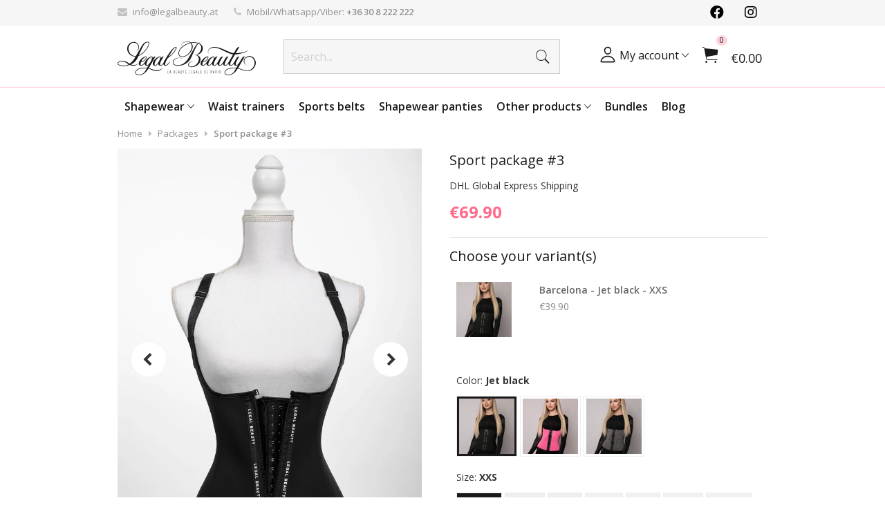

--- FILE ---
content_type: text/html; charset=UTF-8
request_url: https://legalbeauty.at/package/Sport-package-3/3
body_size: 21160
content:
<!DOCTYPE html>
<html lang="en-US">
<head>
        <meta charset="UTF-8">
    <meta http-equiv="X-UA-Compatible" content="IE=edge">
    <meta name="viewport" content="width=device-width, initial-scale=1">
    <meta name="csrf-param" content="_csrf-frontend">
<meta name="csrf-token" content="hbpyAFI_OpB9clKy_DnlClFwvxeUpITtvnFL5ac7ZSXzzERBJglvpgkzZtedToB-AyjwJ8TI3qDcJjmIxG4HYg==">
        
<!-- iOS -->
<link rel="apple-touch-icon" sizes="57x57" href="/images/icons/apple-icon-57x57.png">
<link rel="apple-touch-icon" sizes="60x60" href="/images/icons/apple-icon-60x60.png">
<link rel="apple-touch-icon" sizes="72x72" href="/images/icons/apple-icon-72x72.png">
<link rel="apple-touch-icon" sizes="76x76" href="/images/icons/apple-icon-76x76.png">
<link rel="apple-touch-icon" sizes="114x114" href="/images/icons/apple-icon-114x114.png">
<link rel="apple-touch-icon" sizes="120x120" href="/images/icons/apple-icon-120x120.png">
<link rel="apple-touch-icon" sizes="144x144" href="/images/icons/apple-icon-144x144.png">
<link rel="apple-touch-icon" sizes="152x152" href="/images/icons/apple-icon-152x152.png">
<link rel="apple-touch-icon" sizes="180x180" href="/images/icons/apple-icon-180x180.png">

<!-- generics -->
<link rel="icon" type="image/png" sizes="36x36" href="/images/icons/android-icon-36x36.png">
<link rel="icon" type="image/png" sizes="48x48" href="/images/icons/android-icon-48x48.png">
<link rel="icon" type="image/png" sizes="72x72" href="/images/icons/android-icon-72x72.png">
<link rel="icon" type="image/png" sizes="96x96" href="/images/icons/android-icon-96x96.png">
<link rel="icon" type="image/png" sizes="144x144" href="/images/icons/android-icon-144x144.png">
<link rel="icon" type="image/png" sizes="192x192" href="/images/icons/android-icon-192x192.png">

<link rel="shortcut icon" sizes="any" type="image/x-icon" href="https://legalbeauty.at/favicon.ico" id="favicon">
<link rel="icon" type="image/png" sizes="96x96" href="/favicon-96x96.png">
<link rel="icon" type="image/png" sizes="48x48" href="/favicon-48x48.png">
<link rel="icon" type="image/png" sizes="32x32" href="/favicon-32x32.png">
<link rel="icon" type="image/png" sizes="16x16" href="/favicon-16x16.png">

<link rel="icon" type="image/png" sizes="16x16" href="/favicon-16x16.png">
<link rel="mask-icon" href="/safari-pinned-tab.svg" color="#FED1DB">

<!-- Windows 8 IE 10-->
<meta name="msapplication-TileColor" content="#FED1DB">
<meta name="msapplication-TileImage" content="/images/icons/ms-icon-144x144.png">
<meta name="theme-color" content="#FED1DB">
<link rel="manifest" href="https://legalbeauty.at/manifest.json">    <meta name="facebook-domain-verification" content="4wf9r5beoe8szx3uskmtbyztby50z0">
    <title>Sport package #3 | Legal Beauty</title>
    <link rel="canonical" href="https://legalbeauty.at/package/Sport-package-3/3" />

    <script type="application/ld+json">
    {"@context":"https://schema.org","@type":"FAQPage","mainEntity":[{"@type":"Question","name":"Mi a különbség a London sportöv és az Alaszka szaunaöv között?","acceptedAnswer":{"@type":"Answer","text":"<p>Bár ugyanabból a neoprén anyagból készültek, az <a href=\"https://legalbeauty.hu/termek/Alaszka-Ejfekete-S/202\" target=\"_blank\" rel=\"noopener\">Alaszka szaunaöv</a> és a <a href=\"https://legalbeauty.hu/termek/London-Ejfekete-L/22\" target=\"_blank\" rel=\"noopener\">London sportöv</a> közt van egy lényeges különbség: utóbbi hátrészében van 4 db elasztikus műanyag merevítő, amik megtámasztják és tehermentesítik a derekadat <a href=\"https://legalbeauty.hu/blog/tippek-a-biztonsagos-otthoni-edzeshez/52\" target=\"_blank\" rel=\"noopener\"> sportolás közben</a>, <a href=\"https://legalbeauty.hu/blog/szauna--es-sportov-nem-csak-sportolashoz/22\" target=\"_blank\" rel=\"noopener\">vagy akár napközben is.</a></p>"}},{"@type":"Question","name":"Hogyan válasszam ki az ideális méretet?","acceptedAnswer":{"@type":"Answer","text":"<p>Először is precízen mérd le magad!</p>\r\n<p><a href=\"https://legalbeauty.hu/blog/hogyan-merd-le-magad---a-kulcs-a-megfelelo-fuzo-kivalasztasahoz/10\" target=\"_blank\" rel=\"noopener\">A méretedet feltétlen reggel vedd le, étkezés előtt, két menszesz közti időszakban.</a></p>\r\n<p>Minden terméknél megtalálod a választható méretek alatt az adott <a href=\"https://legalbeauty.hu/termekek/Alakformalo-fuzo/4\" target=\"_blank\" rel=\"noopener\">fűzőhöz</a> tartozó Mérettáblázatot, ami alapján ki tudod választani a számodra ideális fűzőméretet.</p>"}},{"@type":"Question","name":"Szülés után segít a fűző?","acceptedAnswer":{"@type":"Answer","text":"<p>Legyél türelmes a testedhez! <a href=\"https://legalbeauty.hu/blog/fuzo-hasznalat-szules-utan/20\" target=\"_blank\" rel=\"noopener\">Tanácsainkat betartva szülés után újra fantasztikus lehet az alakod :)</a></p>"}},{"@type":"Question","name":"Érdemes alakformáló fűzőben edzeni?","acceptedAnswer":{"@type":"Answer","text":"<p><span style=\"font-weight: 400;\"><a href=\"https://legalbeauty.hu/blog/szauna--es-sportov-nem-csak-sportolashoz/22\" target=\"_blank\" rel=\"noopener\">A sportolás eredményességét nagyban növeli</a> egy <a href=\"https://legalbeauty.hu/termekek/Szaunaovek/1\" target=\"_blank\" rel=\"noopener\">szaunaöv</a> is, de a <a href=\"https://legalbeauty.hu/termekek/Sportovek/2\" target=\"_blank\" rel=\"noopener\">sportöv</a>eknek és a fűzőknek az az előnye, hogy merevítéssel rendelkeznek, így védik a derekadat. </span></p>\r\n<p><span style=\"font-weight: 400;\">Intenzív sporthoz a mellény formájú <a href=\"https://legalbeauty.hu/termek/New-York-Nude-testszinu-L/189?ref=dt_prd_id_185\" target=\"_blank\" rel=\"noopener\">New York fűző</a> ajánlott.</span><span style=\"font-weight: 400;\"> </span></p>"}},{"@type":"Question","name":"Vékonyabb derekat szeretnék, melyik Legal Beauty terméket ajánlanátok?","acceptedAnswer":{"@type":"Answer","text":"<p><span style=\"font-weight: 400;\">A <a href=\"https://legalbeauty.hu/termekek/Alakformalo-fuzo/4\" target=\"_blank\" rel=\"noopener\">fűzők</a> azonnal vékonyabb külsővel ajándékoznak meg - a leglátványosabb eredményt a <a href=\"https://legalbeauty.hu/termek/Milano-Ejfekete-XS/94\" target=\"_blank\" rel=\"noopener\">Milánó</a> fűző viselésével érheted el.</span></p>\r\n<p><span style=\"font-weight: 400;\">Ha tartós karcsúságra vágysz, hordd minden nap a kedvenc fűződet, és <a href=\"https://legalbeauty.hu/blog/tippek-a-biztonsagos-otthoni-edzeshez/52\" target=\"_blank\" rel=\"noopener\">sportolás közben</a> viselj <a href=\"https://legalbeauty.hu/termekek/Sportovek/2\" target=\"_blank\" rel=\"noopener\">sportövet</a>, vagy <a href=\"https://legalbeauty.hu/termekek/Sportmellenyek/3\" target=\"_blank\" rel=\"noopener\">sportmellényt</a>!</span></p>"}},{"@type":"Question","name":"Fogyáshoz hatékonyak az edzőpántos edzések?","acceptedAnswer":{"@type":"Answer","text":"<p><span style=\"font-weight: 400;\">Igen, az </span><a href=\"https://legalbeauty.hu/termek/Legal-Beauty-Edzopant-szett-Medium-1-szett/324\" target=\"_blank\" rel=\"noopener\"><span style=\"font-weight: 400;\">edzőpántos</span></a><span style=\"font-weight: 400;\"> edzések hatékonyan átmozgatnak, így látványosan formálják a kritikus pontokat a testeden.</span></p>\r\n<p><span style=\"font-weight: 400;\">Az intenzívebb fogyás érdekében érdemes az edzőpántok használata közben </span><a href=\"https://legalbeauty.hu/termekek/Sportovek/2\" target=\"_blank\" rel=\"noopener\"><span style=\"font-weight: 400;\">sport-</span></a><span style=\"font-weight: 400;\"> vagy </span><a href=\"https://legalbeauty.hu/termekek/Szaunaovek/1\" target=\"_blank\" rel=\"noopener\"><span style=\"font-weight: 400;\">szaunaövet</span></a><span style=\"font-weight: 400;\"> viselni - maximalistáknak <a href=\"https://legalbeauty.hu/termekek/Sportmellenyek/3\" target=\"_blank\" rel=\"noopener\">sportmellényt</a> ;)</span></p>"}},{"@type":"Question","name":"Hol tudok alakformáló fűzőt vásárolni?","acceptedAnswer":{"@type":"Answer","text":"<p><a href=\"https://legalbeauty.hu/termekek/Alakformalo-fuzo/4\" target=\"_blank\" rel=\"noopener\">Az alakformáló fűzőket ide kattintva találod :)</a></p>"}},{"@type":"Question","name":"Mennyi a szállítási idő?","acceptedAnswer":{"@type":"Answer","text":"<p>A munkanapokon 15:30-ig megvásárolt termékeket 1 munkanapon belül átadjuk a GLS-nek, akik az ezt következő munkanapon <strong>8 és 17 óra között</strong> fogják a csomagot kézbesíteni. <a href=\"https://legalbeauty.hu/termekek\" target=\"_blank\" rel=\"noopener\">Rendeld meg most a kedvenc terméked!</a></p>"}},{"@type":"Question","name":"Szülés után melyik alakformáló fűzőt viseljem, és mikortól?","acceptedAnswer":{"@type":"Answer","text":"<p>A <a href=\"https://legalbeauty.hu/blog/fuzo-hasznalat-szules-utan/20\" target=\"_blank\" rel=\"noopener\">szülés utáni felépülésedhez</a> a <a title=\"3 méretig szűkíthető!\" href=\"https://legalbeauty.hu/termek/New-York-Ejfekete-S/90\" target=\"_blank\" rel=\"noopener\">New York fűzős mellény</a> vagy a <a title=\"A legerősebb, legstrapabíróbb fűző ez!\" href=\"https://legalbeauty.hu/termek/Milano-Ejfekete-M/96\" target=\"_blank\" rel=\"noopener\">Milánó alakformáló fűző</a> lehet a legjobb választás, de bármelyik <a title=\"Bármelyik fűzőnket választod, jól jársz!\" href=\"https://legalbeauty.hu/termekek/Alakformalo-fuzo/4\" target=\"_blank\" rel=\"noopener\">fűzőt</a> is válaszd, a gyengéd tartást meghálálja a fájós hátad. <br />A fűzők segítenek a kitágult méhednek abban, hogy újra felvegye a normális méretét. <br />Ha 175 cm-nél magasabb vagy, a <a href=\"https://legalbeauty.hu/termek/Parizs-hosszitott-Nude-testszinu-M/174?ref=dt_prd_id_171\" target=\"_blank\" rel=\"noopener\">Párizs</a>, illetve a <a href=\"https://legalbeauty.hu/termek/Los-Angeles-hosszitott-Ejfekete-L/182?ref=dt_prd_id_180\" target=\"_blank\" rel=\"noopener\">Los Angeles</a> fűzők hosszított változatát válaszd!<br />Érdemes <a href=\"https://legalbeauty.hu/termekek/Kiegeszitok/6?ref=dt_mn\" target=\"_blank\" rel=\"noopener\">méretbővítővel</a> együtt megvásárolnod a kiválasztott fűzőt, mert így könnyedén tudod szűkíteni a méretet annak megfelelően, ahogy visszafele húzódik a méhed. <a href=\"https://legalbeauty.hu/csomag/Parizs-Ejfekete-Alakformalo-fuzo-Meretbovito/9\" target=\"_blank\" rel=\"noopener\">Csomagban</a> jobban megéri!</p>\r\n<p>Mindig kérd ki orvosod véleményét; ha császárral szültél, feltétlen vegyél a fűző alá <a title=\"Olyan, mintha a második bőröd lenne :)\" href=\"https://legalbeauty.hu/termek/Alakformalo-magasitott-bugyi-Fekete-Normal-M-L/419\" target=\"_blank\" rel=\"noopener\">magasított bugyit</a>, vagy vékony pamut felsőt! </p>"}},{"@type":"Question","name":"Az alakformáló fűző segít a tartásjavításban?","acceptedAnswer":{"@type":"Answer","text":"<p>Igen, az <a href=\"https://legalbeauty.hu/termekek/Alakformalo-fuzo/4\" target=\"_blank\" rel=\"noopener\">alakformáló fűzők</a> javítják a tartásod, mivel gyengéden megtámasztják a derekadat és a hátadat.</p>"}},{"@type":"Question","name":"Hogyan vegyem fel a fűzőket?","acceptedAnswer":{"@type":"Answer","text":"<p>A <a href=\"https://legalbeauty.hu/termekek/Alakformalo-fuzo/4\" target=\"_blank\" rel=\"noopener\">fűzőt</a> álló, vagy fekvő helyzetben veheted fel könnyedén.</p>\r\n<p>A bekapcsolást alulról vagy felülről kezd, de semmiképp se középről, mivel ebben az esetben nehezebb lesz az alakodra igazítanod a fűzőt.</p>"}},{"@type":"Question","name":"Az alakformáló fűző viselésével elkerülhetőek a kisebb sérülések sportolásnál?","acceptedAnswer":{"@type":"Answer","text":"<p>A <a href=\"https://legalbeauty.hu/termekek/Sportovek/2\" target=\"_blank\" rel=\"noopener\">sportövek</a> és <a href=\"https://legalbeauty.hu/termekek/Alakformalo-fuzo/4\" target=\"_blank\" rel=\"noopener\">alakformáló fűzők</a> hatékonyan megtámasztják a derekadat, így a <a href=\"https://legalbeauty.hu/blog/tippek-a-biztonsagos-otthoni-edzeshez/52\" target=\"_blank\" rel=\"noopener\">sportolás közbeni használatukkal</a> elkerülheted a húzódásokat, rándulásokat és a becsípődéseket.</p>"}},{"@type":"Question","name":"Hogyan válasszak méretet az alakformáló fűző esetén?","acceptedAnswer":{"@type":"Answer","text":"<p><a href=\"https://legalbeauty.hu/blog/hogyan-merd-le-magad---a-kulcs-a-megfelelo-fuzo-kivalasztasahoz/10\" target=\"_blank\" rel=\"noopener\">A méretedet feltétlen reggel vedd le, étkezés előtt, két menszesz közti időszakban.</a></p>\r\n<p>Minden terméknél megtalálod az adott <a href=\"https://legalbeauty.hu/termekek/Alakformalo-fuzo/4\" target=\"_blank\" rel=\"noopener\">fűzőhöz</a> tartozó Mérettáblázatot a választható méretek alatt.</p>\r\n<p>Ha az értékek alapján két fűzőméret közé esel, és csak karcsúbb alakra vágysz, inkább a kisebb méretet válaszd, mert a nagyobb nem biztos, hogy optimálisan illeszkedne az alakodhoz. Sportoláshoz viszont a nagyobbik méret javasolt!</p>"}},{"@type":"Question","name":"Mennyire “kemények” az edzőpántos edzések?","acceptedAnswer":{"@type":"Answer","text":"<p><span style=\"font-weight: 400;\">Az </span><a href=\"https://legalbeauty.hu/termek/Legal-Beauty-Edzopant-szett-Medium-1-szett/324\" target=\"_blank\" rel=\"noopener\"><span style=\"font-weight: 400;\">edzőpántos</span></a><span style=\"font-weight: 400;\"> edzések intenzitása </span><span style=\"font-weight: 400;\">az összeállított gyakorlatsortól, valamint a használt edzőpántok számától is függ, így mind kezdők, mind haladók számára ideális mozgásformát jelenthetnek. </span></p>"}},{"@type":"Question","name":"Melyik alakformáló fűzőt ajánljátok sportoláshoz?","acceptedAnswer":{"@type":"Answer","text":"<p>Sportoláshoz alapvetően az <a href=\"https://legalbeauty.hu/termek/Alaszka-Ejfekete-M/1\" target=\"_blank\" rel=\"noopener\">Alaszka szaunaöv</a> és az extra derékpántos <a href=\"https://legalbeauty.hu/termek/Miami-Ejfekete-L/2336\" target=\"_blank\" rel=\"noopener\">Miami</a>, <a href=\"https://legalbeauty.hu/termek/London-Ejfekete-L/22\" target=\"_blank\" rel=\"noopener\">London</a> és <a href=\"https://legalbeauty.hu/termek/Berlin-Ejfekete-L/158\" target=\"_blank\" rel=\"noopener\">Berlin</a> sportövek a legjobbak.</p>"}},{"@type":"Question","name":"Melyik alakformáló fűzőt viselhetem egyből szülés után?","acceptedAnswer":{"@type":"Answer","text":"<p>A <a href=\"https://legalbeauty.hu/termek/Parizs-Nude-testszinu-M/167\" target=\"_blank\" rel=\"noopener\">Párizs</a> és <a href=\"https://legalbeauty.hu/termek/Los-Angeles-Kiralykek-M/506\" target=\"_blank\" rel=\"noopener\">Los Angeles</a> fűzők kényelmesek, és jól mutatnak. <br />Ha extra erős fűzőre vágysz, a <a href=\"https://legalbeauty.hu/termek/Milano-Ejfekete-M/96\" target=\"_blank\" rel=\"noopener\">Milánó</a> vagy a <a href=\"https://legalbeauty.hu/termek/New-York-Nude-testszinu-M/188\" target=\"_blank\" rel=\"noopener\">New York fűző</a> az, amit keresel!</p>"}},{"@type":"Question","name":"Ha nem jó a méret, van lehetőség cserére?","acceptedAnswer":{"@type":"Answer","text":"<p>Természetesen van!</p>\r\n<p><a href=\"https://legalbeauty.hu/termekcsere\" target=\"_blank\" rel=\"noopener\">A termékcsere folyamatáról itt olvashatsz bővebben. </a></p>\r\n<p><a href=\"https://legalbeauty.hu/csere\" target=\"_blank\" rel=\"noopener\">A cseréhez szükséges űrlapot pedig itt érheted el.</a></p>"}},{"@type":"Question","name":"Az alakformáló fűzők enyhítik a menstruációs görcsöket?","acceptedAnswer":{"@type":"Answer","text":"<p>Az <a href=\"https://legalbeauty.hu/termekek/Alakformalo-fuzo/4\" target=\"_blank\" rel=\"noopener\">alakformáló fűző</a> a viselés során enyhe nyomást gyakorol a hasi részre, ami csökkentheti a menstruációs görcsök okozta fájdalmat. <br />Azonban mindenképp fordulj orvoshoz, mivel a menstruációs görcs komolyabb nőgyógyászati probléma jele is lehet!</p>"}},{"@type":"Question","name":"Igazi homokóra alakot szeretnék. Melyik fűző a legalkalmasabb erre?","acceptedAnswer":{"@type":"Answer","text":"<p>A tökéletes homokóra alakot leginkább a <a href=\"https://legalbeauty.hu/termek/Los-Angeles-Ejfekete-M/84\" target=\"_blank\" rel=\"noopener\">Los Angeles fűzővel</a> tudod elérni. Hét acél merevítő nagyon erős tartást, a könnyen kezelhető kapcsok és az extra szűkítő derékpánt pedig csodás alakot biztosít.</p>"}},{"@type":"Question","name":"Két méret közt vagyok. A kisebb vagy nagyobb alakformáló fűzőt vegyem meg?","acceptedAnswer":{"@type":"Answer","text":"<p><a href=\"https://legalbeauty.hu/blog/hogyan-merd-le-magad---a-kulcs-a-megfelelo-fuzo-kivalasztasahoz/10\" target=\"_blank\" rel=\"noopener\">A méretedet feltétlen reggel vedd le, étkezés előtt, két menszesz közti időszakban.</a></p>\r\n<p>Minden terméknél megtalálod a választható méretek alatt az adott <a href=\"https://legalbeauty.hu/termekek/Alakformalo-fuzo/4\" target=\"_blank\" rel=\"noopener\">fűzőhöz</a> tartozó Mérettáblázatot.</p>\r\n<p>Ha az értékek alapján két fűzőméret közé esel, és csak karcsúbb alakra vágysz, inkább a kisebb méretet válaszd, mert a nagyobb nem biztos, hogy optimálisan illeszkedne az alakodhoz.</p>\r\n<p>Azonban ha műtét után lábadozol, illetve sportoláshoz szeretnéd a fűzőt használni, vagy akár tartásjavításhoz, a nagyobb méretet javasoljuk.</p>"}},{"@type":"Question","name":"Naponta hány órán át viseljem az alakformáló fűzőt, hogy látszódjon a hatása?","acceptedAnswer":{"@type":"Answer","text":"<p>Az <a title=\"Válaszd a hozzád illő fűzőt!\" href=\"https://legalbeauty.hu/termekek/Alakformalo-fuzo/4\" target=\"_blank\" rel=\"noopener\">alakformáló fűző</a> viseléséhez fokozatosan érdemes hozzászoktatnod magad. Eleinte csak pár órán át hordd, azután ahogy telnek a napok, <a title=\"Legyél csodás minden nap ;)\" href=\"https://legalbeauty.hu/blog/a-fuzo-mint-mindennapi-tars/21\" target=\"_blank\" rel=\"noopener\">egyre többet viselheted</a>. Mindig figyelj arra, hogy a fűző ne legyen túl szoros, hanem csak kényelmesen simuljon a vonalaidra.</p>"}},{"@type":"Question","name":"Császármetszés után melyik alakformáló fűzőtöket viseljem, és mikortól?","acceptedAnswer":{"@type":"Answer","text":"<p>Császármetszés után az a legfontosabb, hogy begyógyuljon a sebed, és újra összezáródjon a hasizmod.</p>\r\n<p>A <a href=\"https://legalbeauty.hu/termek/Parizs-Nude-testszinu-M/167\" target=\"_blank\" rel=\"noopener\">Párizs</a> és <a href=\"https://legalbeauty.hu/termek/Los-Angeles-Kiralykek-M/506\" target=\"_blank\" rel=\"noopener\">Los Angeles</a> fűzők nagyon kényelmesek.</p>\r\n<p>Ha extra erős fűzőre vágysz, a <a href=\"https://legalbeauty.hu/termek/Milano-Ejfekete-M/96\" target=\"_blank\" rel=\"noopener\">Milánó</a> vagy a <a href=\"https://legalbeauty.hu/termek/New-York-Nude-testszinu-M/188\" target=\"_blank\" rel=\"noopener\">New York fűző</a> az, amit keresel! Utóbbiakból <a href=\"https://legalbeauty.hu/termek/Los-Angeles-hosszitott-Ejfekete-L/182\" target=\"_blank\" rel=\"noopener\">hosszított verzió</a> is elérhető a sokak által irigyelt magas hölgyek kedvéért.</p>\r\n<p><strong>Mindig viselj a fűző alatt <a href=\"https://legalbeauty.hu/termek/Alakformalo-magasitott-bugyi-Nude-testszinu-Normal-M-L/411\" target=\"_blank\" rel=\"noopener\">magasított bugyit</a>,</strong> vagy vékony pamut felsőt, és ne erőltesd túl magad, nehogy a sebed felszakadjon!</p>\r\n<p>Mielőtt hordani kezdenéd az alakformáló fűzőt,<strong> kérd ki orvosod tanácsát</strong>!</p>"}},{"@type":"Question","name":"Hogyan moshatom az alakformáló fűzőket?","acceptedAnswer":{"@type":"Answer","text":"<p>Annak érdekében, hogy hosszú ideig jó állapotban legyen a fűződ, <a title=\"Így tisztítsd a fűződet\" href=\"https://legalbeauty.hu/blog/utmutato-a-legal-beauty-termekek-tisztitasahoz/13\" target=\"_blank\" rel=\"noopener\">mosózsákban mosd, maximum 30 fokon</a>; a centrifuga intenzitása ne legyen magasabb 800-nál!<br />Ami a legfontosabb, hogy <strong>amíg nedves az anyag, ne nyúlj a tépőzárhoz!</strong> Mivel a tépőzár jól van rögzítve, így magával ragadhat egy darabot a felpuhult anyagból, ami teljesen tönkreteheti a fűzőt.</p>"}},{"@type":"Question","name":"Rossz a tartásom, és rettentő fejfájások gyötörnek. A fűző viselése csökkentheti a fejfájásaim és migrénjeim intenzitását?","acceptedAnswer":{"@type":"Answer","text":"<p>A tartásodon feltétlen javít az <a href=\"https://legalbeauty.hu/termekek/Alakformalo-fuzo/4\" target=\"_blank\" rel=\"noopener\">alakformáló fűző</a>. Ha jobb a tartásod, több levegő jut be a tüdődbe, így jobb lesz az agyad vérellátása is - ebből adódóan csökkenhet a fejfájásod, ha rendszeresen hordasz fűzőt.</p>\r\n<p>Ha mégsem csökken a fejfájás, feltétlen fordulj orvoshoz!</p>"}},{"@type":"Question","name":"Aludhatok az alakformáló fűzőben?","acceptedAnswer":{"@type":"Answer","text":"<p>Igen, alhatsz <a href=\"https://legalbeauty.hu/termekek/Alakformalo-fuzo/4\" target=\"_blank\" rel=\"noopener\">alakformáló fűzőben</a>.</p>"}},{"@type":"Question","name":"Szétnyílt hasizom esetén segítenek a fűzőitek?","acceptedAnswer":{"@type":"Answer","text":"<p>Ha csak egy-másfél ujjnyira maradt nyitva a hasizmod <a href=\"https://legalbeauty.hu/blog/fuzo-hasznalat-szules-utan/20\" target=\"_blank\" rel=\"noopener\">a szülés után hat héttel</a>, a speciális torna mellett jót tehet, ha hordasz <a href=\"https://legalbeauty.hu/termekek/Alakformalo-fuzo/4\" target=\"_blank\" rel=\"noopener\">alakformáló fűzőt</a>. </p>\r\n<p>Nagyobb mértékű diastasis esetén mindenképp konzultálj az orvosoddal.</p>"}},{"@type":"Question","name":"Alakformáló fűzőt érdemes használni csak egy-egy “alkalomra”?","acceptedAnswer":{"@type":"Answer","text":"<p><span style=\"font-weight: 400;\">Természetesen :) Ha csak egy-egy alkalommal akarsz kitűnni a darázsderekaddal, akkor is kitűnő választás egy <a href=\"https://legalbeauty.hu/termekek/Alakformalo-fuzo/4\" target=\"_blank\" rel=\"noopener\">alakformáló fűző</a>! </span></p>\r\n<p><span style=\"font-weight: 400;\">Viszont <a href=\"https://legalbeauty.hu/blog/a-fuzo-mint-mindennapi-tars/21\" target=\"_blank\" rel=\"noopener\">ha ritkán használod a fűződet,</a> előfordulhat, hogy két viselés közt megváltozik a méreted - ezért <strong>a bál, vagy esküvő előtti héten feltétlen mérd le magad még egyszer!</strong> Már csak azért is, hogy ha másik méretre lenne szükséged, legyen időd megrendelni az új fűződet, vagy egy <a href=\"https://legalbeauty.hu/termekek/Kiegeszitok/6\" target=\"_blank\" rel=\"noopener\">méretbővítőt</a>, ha szükséges ;)</span></p>"}},{"@type":"Question","name":"Melyik a legerősebb alakformáló fűzőtök?","acceptedAnswer":{"@type":"Answer","text":"<p>A <a href=\"https://legalbeauty.hu/termek/Milano-Ejfekete-L/97\" target=\"_blank\" rel=\"noopener\">Milánó a legstrapabíróbb fűzőnk</a>, ami ráadásul rendkívül erős tartást is ad - utóbbit a nagy kapcsokon kívül 7 db acél merevítő biztosítja. A nagyobb acélkapcsok miatt a három méret szélesebb állíthatóságot eredményez, vagyis ezzel a fűzővel egy termékben 1,5 méretet kapsz. A kapcsok 100% latexben vannak a még stabilabb tartás érdekében. </p>"}}]}    </script>

                    


    <!-- Google Tag Manager -->
<script>
    (function (w, d, s, l, i) {
        w[l] = w[l] || [];
        w[l].push({
            'gtm.start':
                new Date().getTime(), event: 'gtm.js'
        });
        var f = d.getElementsByTagName(s)[0],
            j = d.createElement(s), dl = l != 'dataLayer' ? '&l=' + l : '';
        j.async = true;
        j.src =
            'https://www.googletagmanager.com/gtm.js?id=' + i + dl;
        f.parentNode.insertBefore(j, f);
    })(window, document, 'script', 'dataLayer', 'GTM-PJ4KM8M3');
</script>
<!-- End Google Tag Manager -->

            <link rel="alternate" hreflang="hu-HU" href="https://legalbeauty.hu/csomag/Sport-package-3/3"  />
<link rel="alternate" hreflang="en-US" href="https://legalbeauty.com/package/Sport-package-3/3"  />
<link rel="alternate" hreflang="en-GB" href="https://legalbeauty.co.uk/package/Sport-package-3/3"  />
<link rel="alternate" hreflang="de-DE" href="https://legalbeauty.de/package/Sport-package-3/3"  />
<link rel="alternate" hreflang="de-AT" href="https://legalbeauty.at/package/Sport-package-3/3"  />
<link rel="alternate" hreflang="en-IE" href="https://legalbeauty.ie/package/Sport-package-3/3"  />
<link rel="alternate" hreflang="en-SG" href="https://legalbeauty.sg/package/Sport-package-3/3"  />
<link rel="alternate" hreflang="en-NZ" href="https://legalbeauty.co.nz/package/Sport-package-3/3"  />
<link rel="alternate" hreflang="en-AU" href="https://legalbeauty.com.au/package/Sport-package-3/3"  />
<link rel="alternate" hreflang="en-CA" href="https://legalbeauty.ca/package/Sport-package-3/3"  />
<link rel="alternate" hreflang="en-HK" href="https://legalbeauty.hk/package/Sport-package-3/3"  />
    
    
    <script type="application/ld+json">{"@context":"https://schema.org","@type":"BreadcrumbList","itemListElement":[{"@type":"ListItem","position":1,"item":{"@id":"https://legalbeauty.at/packages","name":"Packages"}},{"@type":"ListItem","position":2,"item":{"name":"Sport package #3"}}]}</script>
<script type="application/ld+json">{"@context":"https://schema.org","@type":"Organization","name":"Legal Beauty Kft.","url":"https://legalbeauty.at","logo":"https://legalbeauty.at/images/schema/logo.svg","contactPoint":{"@type":"ContactPoint","telephone":"0","contactType":"customer service","email":"info@legalbeauty.at"},"address":{"@type":"PostalAddress","streetAddress":"Lágymányosi utca 12. fszt. 2.","addressLocality":"Budapest","postalCode":"1111","addressCountry":"HU"},"sameAs":["https://www.facebook.com/legalbeautycom","https://www.instagram.com/legalbeautyofficial"]}</script>
<script type="application/ld+json">{"@context":"https://schema.org","@type":"WebSite","name":"Legal Beauty","url":"https://legalbeauty.at","potentialAction":{"@type":"SearchAction","target":"https://legalbeauty.at/product/default/search?ProductSearchForm[search_term]={search_term_string}","query-input":"required name=search_term_string"}}</script>

    <meta property="og:description" content="Sport package #3">
<meta property="og:image" content="https://img.legalbeauty.com/HY-tyK5S/s-b4:L0Q4UfCxgWvDgQam_GcSqDMQjpovRDhR55/w:280_h:420_q:93/i/barcelona_black_package_3_p1.png.webp">
<meta name="description" content="Sport package #3">
<meta property="og:type" content="website">
<meta property="og:url" content="https://legalbeauty.at/package/Sport-package-3/3">
<meta property="og:title" content="Sport package #3 | Legal Beauty">
<meta property="og:site_name" content="Legal Beauty">
<link href="/assets/9/93823ed739/a24a01f/css/postcode.min.css" rel="stylesheet">
<link href="https://cdnjs.cloudflare.com/ajax/libs/font-awesome/5.15.1/css/all.min.css" rel="stylesheet">
<link href="/assets/9/93823ed739/3ab2b69e/css/main.min.css" rel="stylesheet">
<link href="/assets/9/93823ed739/903024df/jquery.fancybox.css" rel="stylesheet">
<link href="/assets/9/93823ed739/50233c06/css/ionicons.css" rel="stylesheet">
<link href="/assets/9/93823ed739/57fc4ff1/css/owl.carousel.css" rel="stylesheet">
<link href="/assets/9/93823ed739/57fc4ff1/css/owl.theme.default.css" rel="stylesheet">
<link href="/assets/9/93823ed739/dc922bed/css/sweetalert.min.css" rel="stylesheet"></head>
<body class="fullwidth ">
<div class="jPanel-blocker"></div>
<div id="wrapper">

<div id="cart-sidebar" data-item-count="0">
    </div>

<div id="search-backdrop" class="search-backdrop"></div>
<div id="mobile-search" class="mobile-search">
    <div class="mobile-search-header">
        Search        <i class="moblie-search-close ion-close pull-right"></i>
    </div>
    <div class="mobile-search-content"></div>
</div>
<!-- Top Bar
================================================== -->
<div id="top-bar" class="top-bar">
    <div class="container container-md">

        <div class="ten columns">
            <div class="hidden-xs">
                <ul class="top-bar-menu">
                    <li>
                        <i class="fa fa-envelope"></i> <a href="/cdn-cgi/l/email-protection#aac3c4ccc5eac6cfcdcbc6c8cfcbdfded384cbde"><span class="__cf_email__" data-cfemail="b0d9ded6dff0dcd5d7d1dcd2d5d1c5c4c99ed1c4">[email&#160;protected]</span></a>                    </li>
                    <li>
                        <i class="fa fa-phone"></i> Mobil/Whatsapp/Viber: <strong><a href="tel: +36 30 8 222 222">+36 30 8 222 222</a></strong>                    </li>
                                                        </ul>
            </div>
            <div class="hidden-sm-up">
                <div class="top-bar-menu">
                    <div class="pull-left">
                        <div><i class="fa fa-envelope"></i> <a href="/cdn-cgi/l/email-protection#2a43444c456a464f4d4b46484f4b5f5e53044b5e"><span class="__cf_email__" data-cfemail="e38a8d858ca38f8684828f81868296979acd8297">[email&#160;protected]</span></a></div>
                        <div><i class="fa fa-phone"></i> <strong><a href="tel: +36 30 8 222 222">+36 30 8 222 222</a></strong></div>
                    </div>
                    <div class="pull-right">
                                                                    </div>
                </div>
            </div>
        </div>

        <!-- Social Icons -->
        
<div class="six columns">
    <ul class="social-icon-top">
                    <li class="item-facebook">
                <a class="top-icon-facebook" href="https://www.facebook.com/legalbeautycom" rel="noopener" target="_blank"><i class="fab fa-facebook"></i></a>            </li>
                    <li class="item-instagram">
                <a class="top-icon-instagram" href="https://www.instagram.com/legalbeautyofficial" rel="noopener" target="_blank"><i class="fab fa-instagram"></i></a>            </li>
            </ul>
</div>
    </div>
</div>

<div class="clearfix"></div>

<div class="menu-wrapper" id="menu-wrapper-1">
<!-- Header
================================================== -->
    <div class="container container-md">
        <!-- Logo -->
        <div class="four columns">
            <div id="logo" class="hidden-xs">
                <a class="logo-link" href="/"><img src="/images/logo.svg" alt="Legal Beauty"/></a>
            </div>
        </div>

        <div class="seven columns">
            
<div id="header-search" class="header-search">
    <nav id="top-search" class="top-search">
        <form id="search-form" action="/product/default/search" method="get" autocomplete="off">        <div class="search-inputs-wrapper">
            <div class="search-inputs-container">
                <div class="search-field-container">
                    <div class="form-row form-row-wide field-search-field required">

<input type="text" id="search-field" class="search-field" name="ProductSearchForm[search_term]" placeholder="Search..." aria-required="true">

<div class="help-block"></div>
</div>                </div>
                <div class="search-button-container">
                    <button type="submit" class="search-button"><span class="ion-ios-search"></span></button>                </div>
            </div>
            <div class="search-typeahead-list">
                <div class="search-label-container">
                    <ul>

                    </ul>
                </div>
                <div class="search-product-container">
                    <ul>

                    </ul>
                </div>
            </div>
        </div>
        </form>    </nav>
</div>        </div>
        <!-- Additional Menu -->
        <div class="five columns">
            <div class="menu-right" id="menu-right">
                <div class="header-cart" id="header-cart">
                    
<div id="cart" data-item-count="0">
    <!-- Button -->
    <div class="cart-btn">
        <a class="button adc" title="View Cart">
            <span class="ion-ios-cart">
                <i class="badge">0</i>
            </span>
            <i class="hidden-xs">€0.00</i>
        </a>
    </div>
</div>
                </div>
                <div class="hidden-sm-up mobile-search-trigger-container">
                    <input type="text" class="search-field mobile-search-trigger-input">
                    <button type="button" class="mobile-search-trigger"><span class="ion-ios-search"></span></button>                </div>
                <div class="personal-menu" id="personal-menu">
                    <ul>
                        <li class="dropdown" id="profileDd">
                                                            <ion-icon name="person-outline"></ion-icon>
                                                        <span class="hidden-xs" style="font-size: 16px; vertical-align: super;">My account</span>
                            <span class="ion-ios-arrow-down hidden-xs" style="font-size: 16px; vertical-align: super;"></span>
                            <ul class="submenu">
                                                                    <li class="auth-menu">
                                        <a href="/login">Login</a>
                                    </li>
                                    <li class="auth-menu">
                                        <a href="/sign-up">Sign up</a>
                                    </li>
                                                                                                        
                            </ul>
                        </li>
                    </ul>
                </div>
            </div>
        </div>
    </div>
</div>
    <div class="menu-wrapper-2" id="menu-wrapper-2">
        <div class="container container-md">
            <!-- Logo -->
            <div class="sixteen columns">
                
<div class="menu-container">

    <a href="#menu" class="menu-trigger"><i class="fa fa-bars"></i><span class="menu-trigger-logo"></span></a>

    <nav id="navigation">
        <div id="responsive">
            <div class="hidden-sm-up menu-logo menu-logo-virus text-center">
                <a href="/">
                    <img class="mobile-menu-logo" width="180" height="40" src="/images/logo-white.svg" alt=""/>
                </a>
            </div>
            <ul class="menu">

                                                                                    <li class="mobile-menu-jpanel dropdown  hidden-xs">
                                                                                            <a href="javascript:;">Shapewear <span class="ion-ios-arrow-down"></span></a>                                                                                                                        <ul class="submenu">
                                                                            <li><a href="https://legalbeauty.at/products/Shapewar-jumpsuits/409">Jumpsuits</a></li>
                                                                            <li><a href="https://legalbeauty.at/products/Shapewar-bodysuits/411">Bodysuits</a></li>
                                                                            <li><a href="https://legalbeauty.at/products/Alakformalo-ruhazat/413">Shapewear</a></li>
                                                                            <li><a href="https://legalbeauty.at/products/Shapewear-swimsuit/501">Swimsuit</a></li>
                                                                            <li><a href="https://legalbeauty.at/products/Maternity-jumpsuit/341">Maternity jumpsuits</a></li>
                                                                    </ul>
                                                    </li>
                                                                    <li class="mobile-menu-jpanel  hidden-xs">
                                                                                            <a href="https://legalbeauty.at/products/Waist-trainers/4">Waist trainers</a>                                                                                                                </li>
                                                                    <li class="mobile-menu-jpanel  hidden-xs">
                                                                                            <a href="https://legalbeauty.at/products/Sports-belts/2">Sports belts</a>                                                                                                                </li>
                                                                    <li class="mobile-menu-jpanel  hidden-xs">
                                                                                            <a href="https://legalbeauty.at/products/Shapewear-panties/16">Shapewear panties</a>                                                                                                                </li>
                                                                    <li class="mobile-menu-jpanel dropdown  hidden-xs">
                                                                                            <a href="javascript:;">Other products <span class="ion-ios-arrow-down"></span></a>                                                                                                                        <ul class="submenu">
                                                                            <li><a href="https://legalbeauty.at/products/Sports-gloves/5">Sports gloves</a></li>
                                                                            <li><a href="https://legalbeauty.at/products/Thermos-and-cup/90">Vacuum flasks</a></li>
                                                                            <li><a href="https://legalbeauty.at/products/Sauna-belts/1">Sauna belts</a></li>
                                                                            <li><a href="https://legalbeauty.at/products/Resistance-bands/14">Training straps</a></li>
                                                                            <li><a href="https://legalbeauty.at/products/Sports-vests/3">Sports vests</a></li>
                                                                            <li><a href="https://legalbeauty.at/products/Accessories/6">Accessories</a></li>
                                                                            <li><a href="/product/labels/Legal-Beast/9">For men</a></li>
                                                                            <li><a href="https://legalbeauty.at/products/Medical-products/165">Medical products</a></li>
                                                                    </ul>
                                                    </li>
                                                                    <li class="mobile-menu-jpanel  hidden-xs">
                                                                                            <a href="/packages">Bundles</a>                                                                                                                </li>
                                                                    <li class="mobile-menu-jpanel  hidden-xs">
                                                                                            <a href="/blog">Blog</a>                                                                                                                </li>
                                                                                                        <li class="mobile-menu-jpanel  hidden-sm-up">
                                                                                            <a href="/">Main page</a>                                                                                                                </li>
                                                                    <li class="mobile-menu-jpanel dropdown  hidden-sm-up">
                                                                                            <a href="javascript:;">Shapewear <span class="ion-ios-arrow-down"></span></a>                                                                                                                        <ul class="submenu">
                                                                            <li><a href="https://legalbeauty.at/products/Shapewar-jumpsuits/409">Jumpsuits</a></li>
                                                                            <li><a href="https://legalbeauty.at/products/Shapewar-bodysuits/411">Bodysuits</a></li>
                                                                            <li><a href="https://legalbeauty.at/products/Alakformalo-ruhazat/413">Shapewear</a></li>
                                                                            <li><a href="https://legalbeauty.at/products/Shapewear-swimsuit/501">Swimsuit</a></li>
                                                                            <li><a href="https://legalbeauty.at/products/Maternity-jumpsuit/341">Maternity jumpsuits</a></li>
                                                                    </ul>
                                                    </li>
                                                                    <li class="mobile-menu-jpanel  hidden-sm-up">
                                                                                            <a href="https://legalbeauty.at/products/Waist-trainers/4">Waist trainers</a>                                                                                                                </li>
                                                                    <li class="mobile-menu-jpanel  hidden-sm-up">
                                                                                            <a href="https://legalbeauty.at/products/Sports-belts/2">Sports belts</a>                                                                                                                </li>
                                                                    <li class="mobile-menu-jpanel  hidden-sm-up">
                                                                                            <a href="https://legalbeauty.at/products/Shapewear-panties/16">Shapewear panties</a>                                                                                                                </li>
                                                                    <li class="mobile-menu-jpanel dropdown  hidden-sm-up">
                                                                                            <a href="javascript:;">Other products <span class="ion-ios-arrow-down"></span></a>                                                                                                                        <ul class="submenu">
                                                                            <li><a href="https://legalbeauty.at/products/Sports-gloves/5">Sports gloves</a></li>
                                                                            <li><a href="https://legalbeauty.at/products/Thermos-and-cup/90">Vacuum flasks</a></li>
                                                                            <li><a href="https://legalbeauty.at/products/Sauna-belts/1">Sauna belts</a></li>
                                                                            <li><a href="https://legalbeauty.at/products/Resistance-bands/14">Training straps</a></li>
                                                                            <li><a href="https://legalbeauty.at/products/Sports-vests/3">Sports vests</a></li>
                                                                            <li><a href="https://legalbeauty.at/products/Accessories/6">Accessories</a></li>
                                                                            <li><a href="https://legalbeauty.at/products/Legal-Beast-products-for-men/177">For men</a></li>
                                                                            <li><a href="https://legalbeauty.at/products/Medical-products/165">Medical products</a></li>
                                                                    </ul>
                                                    </li>
                                                                    <li class="mobile-menu-jpanel  hidden-sm-up">
                                                                                            <a href="/packages">Bundles</a>                                                                                                                </li>
                                                                    <li class="mobile-menu-jpanel  hidden-sm-up">
                                                                                            <a href="/blog">Blog</a>                                                                                                                </li>
                                                                    <li class="mobile-menu-jpanel  hidden-sm-up">
                                                                                            <a href="/shipping-methods">Shipping methods</a>                                                                                                                </li>
                                                                    <li class="mobile-menu-jpanel  hidden-sm-up">
                                                                                            <a href="/payment-methods">Payment options</a>                                                                                                                </li>
                                                                    <li class="mobile-menu-jpanel  hidden-sm-up">
                                                                                            <a href="/product-exchange">Product replacement</a>                                                                                                                </li>
                                                                    <li class="mobile-menu-jpanel  hidden-sm-up">
                                                                                            <a href="/faq">New items</a>                                                                                                                </li>
                                                                    <li class="mobile-menu-jpanel  hidden-sm-up">
                                                                                            <a href="https://www.instagram.com/legalbeauty.hu">Instagram</a>                                                                                                                </li>
                                                                    <li class="mobile-menu-jpanel  hidden-sm-up">
                                                                                            <a href="https://www.facebook.com/legalbeauty.hu">Facebook</a>                                                                                                                </li>
                                                </ul>
        </div>
        <div id="top-menu-head"></div>
    </nav>
</div>            </div>
        </div>
    </div>
    <section class="titlebar">
        <div class="container">
            <div class="container">
                <div class="sixteen columns">
                    <nav id="breadcrumbs">
                        <ul class="breadcrumb"><li><a href="/">Home</a></li>
<li><a href="/packages">Packages</a></li>
<li class="active">Sport package #3</li>
</ul>                    </nav>
                </div>
            </div>
        </div>
    </section>
<div class="container main-container">
    
<div class="container">
    <div class="package-view">
        <div class="eight columns" >
            
<div class="slider-padding">
    <div id="w0" class="product-slider royalSlider rsDefault">
                                                        <img class="rsImg" data-image-id="289" data-source="https://img.legalbeauty.com/HY-tyK5S/s-b4:T4e1fx1zFNA_9V87oWqIf-CY3CtPh7V_55/w:692_h:1038_q:93/i/barcelona_black_package_3_p1.png.webp" src="https://img.legalbeauty.com/HY-tyK5S/s-b4:T4e1fx1zFNA_9V87oWqIf-CY3CtPh7V_55/w:692_h:1038_q:93/i/barcelona_black_package_3_p1.png.webp" data-rsTmb="https://img.legalbeauty.com/HY-tyK5S/s-b4:h9BXYI7ROiKXNhWQ8umsXdjCFOGH0Fdg55/w:96_h:105_q:93/i/barcelona_black_package_3_p1.png.webp" alt="Sport package #3"/>
                                                                <img class="rsImg" data-image-id="295" data-source="https://img.legalbeauty.com/HY-tyK5S/s-b4:7ig5jYKxAE78nXdyMXtzgQLc3cruKDmN55/w:692_h:1038_q:93/i/sportkesztyu_woman_package_3_hu.png.webp" src="https://img.legalbeauty.com/HY-tyK5S/s-b4:7ig5jYKxAE78nXdyMXtzgQLc3cruKDmN55/w:692_h:1038_q:93/i/sportkesztyu_woman_package_3_hu.png.webp" data-rsTmb="https://img.legalbeauty.com/HY-tyK5S/s-b4:5F8ZlruLP1Q2OteKunQ93fWZYr3kXxmW55/w:96_h:105_q:93/i/sportkesztyu_woman_package_3_hu.png.webp" alt="Sport package #3"/>
                                                                <img class="rsImg" data-image-id="290" data-source="https://img.legalbeauty.com/HY-tyK5S/s-b4:C6wIjUkkI1V_nieGqsdJbrVvF0ALrAiN55/w:692_h:1038_q:93/i/barcelona_black_package_3_p2.png.webp" src="https://img.legalbeauty.com/HY-tyK5S/s-b4:C6wIjUkkI1V_nieGqsdJbrVvF0ALrAiN55/w:692_h:1038_q:93/i/barcelona_black_package_3_p2.png.webp" data-rsTmb="https://img.legalbeauty.com/HY-tyK5S/s-b4:8DkreU_1TAZQabmSB1AgeDEPJonwOSt555/w:96_h:105_q:93/i/barcelona_black_package_3_p2.png.webp" alt="Sport package #3"/>
                                                                <img class="rsImg" data-image-id="388" data-source="https://img.legalbeauty.com/HY-tyK5S/s-b4:TTrVdOFEjMzdj5xx7FRpPzsHjqRNOtV055/w:692_h:1038_q:93/i/barcelona_black_package_3_p4.png.webp" src="https://img.legalbeauty.com/HY-tyK5S/s-b4:TTrVdOFEjMzdj5xx7FRpPzsHjqRNOtV055/w:692_h:1038_q:93/i/barcelona_black_package_3_p4.png.webp" data-rsTmb="https://img.legalbeauty.com/HY-tyK5S/s-b4:MmvGEZeTZFQdClvz5FcIIG4YQn8ya8YR55/w:96_h:105_q:93/i/barcelona_black_package_3_p4.png.webp" alt="Sport package #3"/>
                                                                <img class="rsImg" data-image-id="337" data-source="https://img.legalbeauty.com/HY-tyK5S/s-b4:iteBnCSLIAi_1anuYpk-VerCvcKK14Gc55/w:692_h:1038_q:93/i/barcelona_black_package_3_p3.png.webp" src="https://img.legalbeauty.com/HY-tyK5S/s-b4:iteBnCSLIAi_1anuYpk-VerCvcKK14Gc55/w:692_h:1038_q:93/i/barcelona_black_package_3_p3.png.webp" data-rsTmb="https://img.legalbeauty.com/HY-tyK5S/s-b4:pSq4f_2LaLQZOSr8jE-GQbFKSaSlKrh_55/w:96_h:105_q:93/i/barcelona_black_package_3_p3.png.webp" alt="Sport package #3"/>
                                                                <img class="rsImg" data-image-id="291" data-source="https://img.legalbeauty.com/HY-tyK5S/s-b4:VQSa0Id7ph77lN3CfhIlRznJdzVVBJrQ55/w:692_h:1038_q:93/i/barcelona_gray_package_3_p1.png.webp" src="https://img.legalbeauty.com/HY-tyK5S/s-b4:VQSa0Id7ph77lN3CfhIlRznJdzVVBJrQ55/w:692_h:1038_q:93/i/barcelona_gray_package_3_p1.png.webp" data-rsTmb="https://img.legalbeauty.com/HY-tyK5S/s-b4:lJlcd3fMmsMSA9FME_FARHSt8lWUmVx355/w:96_h:105_q:93/i/barcelona_gray_package_3_p1.png.webp" alt="Sport package #3"/>
                                                                <img class="rsImg" data-image-id="292" data-source="https://img.legalbeauty.com/HY-tyK5S/s-b4:PAxR3QuJXvBe0XGfLXPaRrQ96vc8DFHd55/w:692_h:1038_q:93/i/barcelona_gray_package_3_p2.png.webp" src="https://img.legalbeauty.com/HY-tyK5S/s-b4:PAxR3QuJXvBe0XGfLXPaRrQ96vc8DFHd55/w:692_h:1038_q:93/i/barcelona_gray_package_3_p2.png.webp" data-rsTmb="https://img.legalbeauty.com/HY-tyK5S/s-b4:sziskC7vGWPIx574ONAM_VOUtxGzOKyQ55/w:96_h:105_q:93/i/barcelona_gray_package_3_p2.png.webp" alt="Sport package #3"/>
                                                                <img class="rsImg" data-image-id="382" data-source="https://img.legalbeauty.com/HY-tyK5S/s-b4:eE3_c5ktFcbtrz88OLY6E3ifg_d4Tf9z55/w:692_h:1038_q:93/i/barcelona_gray_package_3_p6.png.webp" src="https://img.legalbeauty.com/HY-tyK5S/s-b4:eE3_c5ktFcbtrz88OLY6E3ifg_d4Tf9z55/w:692_h:1038_q:93/i/barcelona_gray_package_3_p6.png.webp" data-rsTmb="https://img.legalbeauty.com/HY-tyK5S/s-b4:MmLFczF61CkPjjPzhHJ9lmPQdRcyYsVz55/w:96_h:105_q:93/i/barcelona_gray_package_3_p6.png.webp" alt="Sport package #3"/>
                                                                <img class="rsImg" data-image-id="355" data-source="https://img.legalbeauty.com/HY-tyK5S/s-b4:4O4b-ns3h1BcKzFN0Lj-MvG39-rg7hv655/w:692_h:1038_q:93/i/barcelona_gray_package_3_p4.png.webp" src="https://img.legalbeauty.com/HY-tyK5S/s-b4:4O4b-ns3h1BcKzFN0Lj-MvG39-rg7hv655/w:692_h:1038_q:93/i/barcelona_gray_package_3_p4.png.webp" data-rsTmb="https://img.legalbeauty.com/HY-tyK5S/s-b4:_UbQywqCBhvjjlDSe1fiFlLDXmr9RtDL55/w:96_h:105_q:93/i/barcelona_gray_package_3_p4.png.webp" alt="Sport package #3"/>
                                                                <img class="rsImg" data-image-id="332" data-source="https://img.legalbeauty.com/HY-tyK5S/s-b4:x2OdODPHPtttUM4AVqD9VAX_K0nHY50455/w:692_h:1038_q:93/i/barcelona_gray_package_3_p3.png.webp" src="https://img.legalbeauty.com/HY-tyK5S/s-b4:x2OdODPHPtttUM4AVqD9VAX_K0nHY50455/w:692_h:1038_q:93/i/barcelona_gray_package_3_p3.png.webp" data-rsTmb="https://img.legalbeauty.com/HY-tyK5S/s-b4:n3aaJGzT3nu99Gf-nPjZbtxDe6-fdpok55/w:96_h:105_q:93/i/barcelona_gray_package_3_p3.png.webp" alt="Sport package #3"/>
                                                                <img class="rsImg" data-image-id="293" data-source="https://img.legalbeauty.com/HY-tyK5S/s-b4:FOsDUsbg7gpXLthKnfjkgaotI4cU6wNS55/w:692_h:1038_q:93/i/barcelona_pink_package_3_p1.png.webp" src="https://img.legalbeauty.com/HY-tyK5S/s-b4:FOsDUsbg7gpXLthKnfjkgaotI4cU6wNS55/w:692_h:1038_q:93/i/barcelona_pink_package_3_p1.png.webp" data-rsTmb="https://img.legalbeauty.com/HY-tyK5S/s-b4:k-BARrVs8KM3O8iKn28_Ir8cXmKT4EBG55/w:96_h:105_q:93/i/barcelona_pink_package_3_p1.png.webp" alt="Sport package #3"/>
                                                                <img class="rsImg" data-image-id="294" data-source="https://img.legalbeauty.com/HY-tyK5S/s-b4:1MsGDIcJWiwSj_vmFdpU5fM2_lzUywYM55/w:692_h:1038_q:93/i/barcelona_pink_package_3_p2.png.webp" src="https://img.legalbeauty.com/HY-tyK5S/s-b4:1MsGDIcJWiwSj_vmFdpU5fM2_lzUywYM55/w:692_h:1038_q:93/i/barcelona_pink_package_3_p2.png.webp" data-rsTmb="https://img.legalbeauty.com/HY-tyK5S/s-b4:Rgqyw1pqUizcEtk918wF7GDAF9VGCrLD55/w:96_h:105_q:93/i/barcelona_pink_package_3_p2.png.webp" alt="Sport package #3"/>
                                                                <img class="rsImg" data-image-id="385" data-source="https://img.legalbeauty.com/HY-tyK5S/s-b4:4PkMoeH2KnL_Sc8zbYeXf8V865zg-Qyh55/w:692_h:1038_q:93/i/barcelona_pink_package_3_p5.png.webp" src="https://img.legalbeauty.com/HY-tyK5S/s-b4:4PkMoeH2KnL_Sc8zbYeXf8V865zg-Qyh55/w:692_h:1038_q:93/i/barcelona_pink_package_3_p5.png.webp" data-rsTmb="https://img.legalbeauty.com/HY-tyK5S/s-b4:UZhkp5YEpeRewlBtdu7WyE5fSPNRmGSn55/w:96_h:105_q:93/i/barcelona_pink_package_3_p5.png.webp" alt="Sport package #3"/>
                                                                <img class="rsImg" data-image-id="356" data-source="https://img.legalbeauty.com/HY-tyK5S/s-b4:l15uUeJiJJUl6qx3hQiiZaOdMqaXXm5R55/w:692_h:1038_q:93/i/barcelona_pink_package_3_p4.png.webp" src="https://img.legalbeauty.com/HY-tyK5S/s-b4:l15uUeJiJJUl6qx3hQiiZaOdMqaXXm5R55/w:692_h:1038_q:93/i/barcelona_pink_package_3_p4.png.webp" data-rsTmb="https://img.legalbeauty.com/HY-tyK5S/s-b4:I2QLoK_fbDTOZfSJ5r_bxrHoAJkjZAug55/w:96_h:105_q:93/i/barcelona_pink_package_3_p4.png.webp" alt="Sport package #3"/>
                                                                <img class="rsImg" data-image-id="335" data-source="https://img.legalbeauty.com/HY-tyK5S/s-b4:WqWVRILFJF-XM9SWu7gR4FcpfgRapZVE55/w:692_h:1038_q:93/i/barcelona_pink_package_3_p3.png.webp" src="https://img.legalbeauty.com/HY-tyK5S/s-b4:WqWVRILFJF-XM9SWu7gR4FcpfgRapZVE55/w:692_h:1038_q:93/i/barcelona_pink_package_3_p3.png.webp" data-rsTmb="https://img.legalbeauty.com/HY-tyK5S/s-b4:PHGpJ4YwlIHgDom5xo8lE5uB5Fk8cakn55/w:96_h:105_q:93/i/barcelona_pink_package_3_p3.png.webp" alt="Sport package #3"/>
                                                                <img class="rsImg" data-image-id="1544" data-source="https://img.legalbeauty.com/HY-tyK5S/s-b4:14S0QDujpL3OQIwDk1T0Jbar5LfXhLRA55/w:692_h:1038_q:93/i/barcelona_info_jet_black_en_4.png.webp" src="https://img.legalbeauty.com/HY-tyK5S/s-b4:14S0QDujpL3OQIwDk1T0Jbar5LfXhLRA55/w:692_h:1038_q:93/i/barcelona_info_jet_black_en_4.png.webp" data-rsTmb="https://img.legalbeauty.com/HY-tyK5S/s-b4:LjPlFtz7N-IGQH0DoZEHdz9PzLguM-UW55/w:96_h:105_q:93/i/barcelona_info_jet_black_en_4.png.webp" alt="Sport package #3"/>
                                                                <img class="rsImg" data-image-id="496" data-source="https://img.legalbeauty.com/HY-tyK5S/s-b4:4a2K7GZVNsgc0ZtNeJ7T2jAgPM3hrYrs55/w:692_h:1038_q:93/i/sport_glove_woman_info_black_package_3_en.png.webp" src="https://img.legalbeauty.com/HY-tyK5S/s-b4:4a2K7GZVNsgc0ZtNeJ7T2jAgPM3hrYrs55/w:692_h:1038_q:93/i/sport_glove_woman_info_black_package_3_en.png.webp" data-rsTmb="https://img.legalbeauty.com/HY-tyK5S/s-b4:2Zl3fI3mMpm-NpK7FLYEENBxTjfZmXd855/w:96_h:105_q:93/i/sport_glove_woman_info_black_package_3_en.png.webp" alt="Sport package #3"/>
                                                                <img class="rsImg" data-image-id="498" data-source="https://img.legalbeauty.com/HY-tyK5S/s-b4:HR_JzcGN9Dz_vwTMf4TwuqtBnzgdH8nN55/w:692_h:1038_q:93/i/how_to_measure_package_3_en.png.webp" src="https://img.legalbeauty.com/HY-tyK5S/s-b4:HR_JzcGN9Dz_vwTMf4TwuqtBnzgdH8nN55/w:692_h:1038_q:93/i/how_to_measure_package_3_en.png.webp" data-rsTmb="https://img.legalbeauty.com/HY-tyK5S/s-b4:9Y4byNrxNN6E9yXmNZALfYX_biH1jhvI55/w:96_h:105_q:93/i/how_to_measure_package_3_en.png.webp" alt="Sport package #3"/>
                                                                <img class="rsImg" data-image-id="1545" data-source="https://img.legalbeauty.com/HY-tyK5S/s-b4:6BH68D0oAbWBi5FGCnYb71F_vwToEfrw55/w:692_h:1038_q:93/i/barcelona_size_jet_black_en_4.png.webp" src="https://img.legalbeauty.com/HY-tyK5S/s-b4:6BH68D0oAbWBi5FGCnYb71F_vwToEfrw55/w:692_h:1038_q:93/i/barcelona_size_jet_black_en_4.png.webp" data-rsTmb="https://img.legalbeauty.com/HY-tyK5S/s-b4:1-sa6E2sUZmmDrHu10TVa7bGC93X6xro55/w:96_h:105_q:93/i/barcelona_size_jet_black_en_4.png.webp" alt="Sport package #3"/>
                                                    </div>
</div>

        </div>
        <div class="eight columns">
            <section class="product-page">
                <!-- Headline -->
                <section class="title border-bottom">
                    <h1 class="headline"> Sport package #3 </h1>
                    <span class="margin-bottom-40"></span>
                    <div class="clearfix"></div>
                    <span class="product-price-introductory">
                                                DHL Global Express Shipping                                            </span>
                    <span class="product-price-discount">
                                                <i>€69.90</i>
                    </span>
                </section>
                <div style="margin-top:10px;">
                    <h3 class="headline margin-bottom-20">Choose your variant(s)</h3>
                    <div class="clearfix"></div>
                </div>
                    <div id="pjax-content-0" class="mypjax" data-pjax-container="" data-pjax-timeout="10000">    <div class="row">
        <div class="two columns">
            <input type="hidden" class="js-package-product" name="product_id" value="38">            <img src="https://img.legalbeauty.com/HY-tyK5S/s-b4:tjtctivaK0OVRTbS1qL8HGkx5ia2O1y255/w:80_h:80_q:93/i/71172757.png.webp" alt="Barcelona - Jet black - XXS"/>
        </div>
        <div class="four columns text-left">
            <span class="product-title">Barcelona - Jet black - XXS</span>
        </div>
        <div class="two columns text-left">
            €39.90        </div>
    </div>
    <div class="row package-row">
        <div class="eight columns">
            <!-- Variables -->
<section class="variant">
                        <p class="variant-name">Color: <span class="variant-value-name">Jet black</span></p><div>
                                                
                            <a class="variant variant-img selected-variant" href="#" title="Jet black" rel="noindex,nofollow"><img src="https://img.legalbeauty.com/HY-tyK5S/s-b4:tjtctivaK0OVRTbS1qL8HGkx5ia2O1y255/w:80_h:80_q:93/i/71172757.png.webp" alt="Barcelona - Jet black - XXS"></a>                                                                    
                            <a class="variant variant-img " href="https://legalbeauty.at/package/product/Barcelona-Bubblegum-pink-XXS/42" title="Bubblegum pink" rel="noindex,nofollow"><img src="https://img.legalbeauty.com/HY-tyK5S/s-b4:KZGbBO5MOiuAUOlYM2NUFoVllCspkZsE55/w:80_h:80_q:93/i/51284476.png.webp" alt="Barcelona - Bubblegum pink - XXS"></a>                                                                    
                            <a class="variant variant-img " href="https://legalbeauty.at/package/product/Barcelona-Grey-melange-XXS/40" title="Grey melange" rel="noindex,nofollow"><img src="https://img.legalbeauty.com/HY-tyK5S/s-b4:FJ6zj2KdxJQmZZ2mrtMdDfzgLmQUnrOP55/w:80_h:80_q:93/i/88801064.png.webp" alt="Barcelona - Grey melange - XXS"></a>                        </div>
                    <p class="variant-name">Size: <span class="variant-value-name">XXS</span></p><div>
                                                
                            <a class="variant selected-variant" href="#" title="Barcelona - Jet black - XXS" rel="noindex,nofollow">XXS</a>                                                                    
                            <a class="variant " href="https://legalbeauty.at/package/product/Barcelona-Jet-black-XS/44" title="Barcelona - Jet black - XS" rel="noindex,nofollow">XS</a>                                                                    
                            <a class="variant " href="https://legalbeauty.at/package/product/Barcelona-Jet-black-S/50" title="Barcelona - Jet black - S" rel="noindex,nofollow">S</a>                                                                                                <a class="variant  inactive inactive-51" href="https://legalbeauty.at/package/product/Barcelona-Jet-black-M/51" title="Barcelona - Jet black - M">M</a>            

                                                                                    <a class="variant  inactive inactive-45" href="https://legalbeauty.at/package/product/Barcelona-Jet-black-L/45" title="Barcelona - Jet black - L">L</a>            

                                                                                    <a class="variant  inactive inactive-39" href="https://legalbeauty.at/package/product/Barcelona-Jet-black-XL/39" title="Barcelona - Jet black - XL">XL</a>            

                                                                                    <a class="variant  inactive inactive-56" href="https://legalbeauty.at/package/product/Barcelona-Jet-black-XXL/56" title="Barcelona - Jet black - XXL">XXL</a>            

                                                                                    <a class="variant  inactive inactive-57" href="https://legalbeauty.at/package/product/Barcelona-Jet-black-3XL/57" title="Barcelona - Jet black - 3XL">3XL</a>            

                                                                                    <a class="variant  inactive inactive-62" href="https://legalbeauty.at/package/product/Barcelona-Jet-black-4XL/62" title="Barcelona - Jet black - 4XL">4XL</a>            

                                                                                    <a class="variant  inactive inactive-63" href="https://legalbeauty.at/package/product/Barcelona-Jet-black-5XL/63" title="Barcelona - Jet black - 5XL">5XL</a>            

            </div>
    <div class="clearfix"></div>
</section>

        </div>
    </div>
    </div>    <div id="pjax-content-1" class="mypjax" data-pjax-container="" data-pjax-timeout="10000">    <div class="row">
        <div class="two columns">
            <input type="hidden" class="js-package-product" name="product_id" value="130">            <img src="https://img.legalbeauty.com/HY-tyK5S/s-b4:0GIu_uEj6AApdAL4-TAfwMpD58PQYi7-55/w:80_h:80_q:93/i/women_sport_glove_night_black.png.webp" alt="Women's sports gloves - Jet black - S"/>
        </div>
        <div class="four columns text-left">
            <span class="product-title">Women's sports gloves - Jet black - S</span>
        </div>
        <div class="two columns text-left">
            €14.90        </div>
    </div>
    <div class="row package-row">
        <div class="eight columns">
            <!-- Variables -->
<section class="variant">
                        <p class="variant-name">Color: <span class="variant-value-name">Jet black</span></p><div>
                                                
                            <a class="variant variant-img selected-variant" href="#" title="Jet black" rel="noindex,nofollow"><img src="https://img.legalbeauty.com/HY-tyK5S/s-b4:0GIu_uEj6AApdAL4-TAfwMpD58PQYi7-55/w:80_h:80_q:93/i/women_sport_glove_night_black.png.webp" alt="Women&#039;s sports gloves - Jet black - S"></a>                                                                    
                            <a class="variant variant-img " href="https://legalbeauty.at/package/product/Women-s-sports-gloves-White-S/2363" title="White" rel="noindex,nofollow"><img src="https://img.legalbeauty.com/HY-tyK5S/s-b4:96GMEZ2vxaNwpOIPPJahqhRSXRf3oYwR55/w:80_h:80_q:93/i/70989680.png.webp" alt="Women&#039;s Sports Gloves - White - S"></a>                                                                    
                            <a class="variant variant-img " href="https://legalbeauty.at/package/product/Women-s-sports-gloves-Sky-blue-S/147" title="Sky blue" rel="noindex,nofollow"><img src="https://img.legalbeauty.com/HY-tyK5S/s-b4:0uetK1AB-xp0k6McVQloxExPacjS560r55/w:80_h:80_q:93/i/sportkesztyu_egszinkek.png.webp" alt="Women&#039;s sports gloves - Sky blue - S"></a>                                                                    
                            <a class="variant variant-img " href="https://legalbeauty.at/package/product/Women-s-sports-gloves-Barby-pink-S/2366" title="Barby pink" rel="noindex,nofollow"><img src="https://img.legalbeauty.com/HY-tyK5S/s-b4:6bp05ji2DdEyFDMG1pXChHqeS1HpunTm55/w:80_h:80_q:93/i/11589157.png.webp" alt="Women&#039;s Sports Gloves - Barby Pink - S"></a>                                                                                                <a class="variant variant-img  inactive inactive-143" href="https://legalbeauty.at/package/product/Women-s-sports-gloves-Neon-pink-S/143" title="Neon pink"><img src="https://img.legalbeauty.com/HY-tyK5S/s-b4:iglpDExDtLlTRtEhhtjdQsq4ar6KCWkM55/w:80_h:80_q:93/i/sportkesztyu_neon_rozsaszin.png.webp" alt="Women&#039;s sports gloves - Neon pink - S"></a>            

            </div>
                    <p class="variant-name">Size: <span class="variant-value-name">S</span></p><div>
                                                
                            <a class="variant selected-variant" href="#" title="Women&#039;s sports gloves - Jet black - S" rel="noindex,nofollow">S</a>                                                                    
                            <a class="variant " href="https://legalbeauty.at/package/product/Women-s-sports-gloves-Jet-black-M/131" title="Women&#039;s sports gloves - Jet black - M" rel="noindex,nofollow">M</a>                                                                    
                            <a class="variant " href="https://legalbeauty.at/package/product/Women-s-sports-gloves-Jet-black-L/132" title="Women&#039;s sports gloves - Jet black - L" rel="noindex,nofollow">L</a>                                                                    
                            <a class="variant " href="https://legalbeauty.at/package/product/Women-s-sports-gloves-Jet-black-XL/133" title="Women&#039;s sports gloves - Jet black - XL" rel="noindex,nofollow">XL</a>                        </div>
    <div class="clearfix"></div>
</section>

        </div>
    </div>
    </div>
                <div class="eight columns">
                    <section class="linking border-bottom">

            <form action='#'>
            <div class="qtyminus js-cart-minus" data-cart-product-id="2-3"></div>
            <input type='text' id="add-quantity-2-3" data-cart-product-id="2-3" name="quantity" value='1' data-prev-quantity="1" class="qty js-cart-add-input js-cart-product-quantity-2-3" />
            <div class="qtyplus js-cart-plus" data-cart-product-id="2-3"></div>
        </form>
        <a class="button adc js-cart-add" data-cart-product-id="2-3" data-cart-quantity-field-selector="#add-quantity-2-3" data-cart-subproduct-id-selector=".js-package-product">
            Add to Cart        </a>
        <div class="clearfix"></div>

    <div id="cart-add-result"></div>
</section>

                    <br>
                </div>
                                <section class="secure-payment border-bottom">
                    <p>Secure payment</p><ul class="payment-icons">
<li><div alt="PayPal" style="width:100%; height:100%; background: url(&#039;/images/paymenticons/paypal.png?20250804&#039;) no-repeat center center; background-size: contain;">&nbsp;</div></li>
<li><div alt="Stripe" style="width:100%; height:100%; background: url(&#039;/images/paymenticons/stripe.png?20250804&#039;) no-repeat center center; background-size: contain;">&nbsp;</div></li>
</ul>                    <div class="clearfix"></div>
                </section>
                <section class="package-labels-section ">
                    
<nav class="tags">
    <ion-icon name="pricetag"></ion-icon>
    <span>Címkék:</span> <a href="/product/labels/Legal-Beauty/10" data-pjax="0">Legal Beauty</a><a href="/product/labels/Women-s-sportswear/2" data-pjax="0">Women's sportswear</a><a href="/product/labels/Shapewear/3" data-pjax="0">Shapewear</a><a href="/product/labels/Gloves/6" data-pjax="0">Gloves</a><a href="/product/labels/shapewear-set/7" data-pjax="0">shapewear set</a></nav>
                </section>


                </section>
        </div>
        <div class="sixteen columns">
            <section>
                <p class="margin-reset">
                    <p><strong> Sport package #3 contains</strong>:</p>
<ul>
<li>1 pc Legal Beauty sports glove in the selected size  and color</li>
<li>1 pc Legal Beauty neoprene sports vest with straps in the selected size and color </li>
<li>1 pc Legal Beauty measuring tape</li>
</ul>
<p>The neoprene vest with the adjustable, laced strap is not only aesthetic, but can also be easily customized for your own size. The vest is 100% latex-free, and the heat-keeping quality of its neoprene material helps shaping your figure and burning fat. It enhances the contours of your body, so you can wear it under any garment invisibly, while it ensures a comfortable wear during sporting activities. Due to its six-piece reinforcement, it will help you maintain an ideal posture. It is perfectly useful for everyday wear and for sports, thanks to its three-line steel hook design and zipper cover layer.</p>
The high-quality, neoprene sports gloves will be your long-term companion during tough workouts. The extra wristband ensures stable and strong grip, protecting and placing the weight off of the wrist. Due to its elastic material, it is comfortable to wear, since it takes on the shape of your wrist. The palm is covered with silicone application, so that you’ll have a non-slipping surface at all times. </p>                </p>
            </section>
        </div>
    </div>
</div>



<div class="margin-bottom-50"></div>

<div class="container">

    <!-- Headline -->
            <div class="sixteen columns">
            <span class="headline">Related packages</span>
            <span class="line margin-bottom-0"></span>
        </div>
        <div class="clearfix"></div>

    <div id="w1" class="list-view"><div class='products'>

<!-- Product -->
<div class="four columns">
    <figure class="product">
        <div class="mediaholder">
            <a href="https://legalbeauty.at/package/Sport-package-1/1">
                <img class="lazy" alt="Sport package #1" data-original="https://img.legalbeauty.com/HY-tyK5S/s-b4:FgKeNqW6bSGkYulBIdqCglsAeOMWAp4255/w:280_h:420_q:93/i/84554211.png.webp">                <div class="cover">
                    <img class="lazy" alt="Sport package #1" data-original="https://img.legalbeauty.com/HY-tyK5S/s-b4:y4_bhd6b_TPm6S8FVHAobkf8RXPLj9uF55/w:280_h:420_q:93/i/sportkesztyu_woman_package_1_hu.png.webp">                </div>
                <a href="https://legalbeauty.at/package/Sport-package-1/1" class="product-button"><i class="fa fa-eye"></i> Details</a>
            </a>
        </div>
        <a href="https://legalbeauty.at/package/Sport-package-1/1">
            <section>
                <h5>Sport package #1 </h5>
                <div class="product-price-introductory">
                    <div class="introductory-info text-with-icon">
                        <div class="introductory-time">
                            <ion-icon name="time">
                                <div class="item-content">
                                </div>
                            </ion-icon>
                        </div>
                                                    DHL Global Express Shipping                                            </div>
                </div>
                <span class="product-price">
                    <span class="price">
                        €34.90                    </span>
                </span>
                <h6><p>1 pc sauna belt<br />1 pc sports gloves</p></h6>
            </section>
        </a>
    </figure>
</div>



<!-- Product -->
<div class="four columns">
    <figure class="product">
        <div class="mediaholder">
            <a href="https://legalbeauty.at/package/Sport-package-2/2">
                <img class="lazy" alt="Sport package #2" data-original="https://img.legalbeauty.com/HY-tyK5S/s-b4:KxhGZetWfGQgMezjF6d9cVvXDcwrGEZl55/w:280_h:420_q:93/i/london_black_package_2_p1.png.webp">                <div class="cover">
                    <img class="lazy" alt="Sport package #2" data-original="https://img.legalbeauty.com/HY-tyK5S/s-b4:N-uadIsA02QnKLvWTiH5CdcHc_s365p055/w:280_h:420_q:93/i/sportkesztyu_woman_package_2_hu.png.webp">                </div>
                <a href="https://legalbeauty.at/package/Sport-package-2/2" class="product-button"><i class="fa fa-eye"></i> Details</a>
            </a>
        </div>
        <a href="https://legalbeauty.at/package/Sport-package-2/2">
            <section>
                <h5>Sport package #2 </h5>
                <div class="product-price-introductory">
                    <div class="introductory-info text-with-icon">
                        <div class="introductory-time">
                            <ion-icon name="time">
                                <div class="item-content">
                                </div>
                            </ion-icon>
                        </div>
                                                    DHL Global Express Shipping                                            </div>
                </div>
                <span class="product-price">
                    <span class="price">
                        €49.90                    </span>
                </span>
                <h6><p>1 pc sports belt<br />1 pc sports gloves</p></h6>
            </section>
        </a>
    </figure>
</div>



<!-- Product -->
<div class="four columns">
    <figure class="product">
        <div class="mediaholder">
            <a href="https://legalbeauty.at/package/Sport-package-4/4">
                <img class="lazy" alt="Sport package #4" data-original="https://img.legalbeauty.com/HY-tyK5S/s-b4:jeMOK2pBY9m8UplP7YHe-LHGqJ2N4w4r55/w:280_h:420_q:93/i/london_orange_package_4_p2.png.webp">                <div class="cover">
                    <img class="lazy" alt="Sport package #4" data-original="https://img.legalbeauty.com/HY-tyK5S/s-b4:TpEX7JFks4gTbNaM6A4wQ6If1CdOkRfs55/w:280_h:420_q:93/i/london_black_package_4_p1.png.webp">                </div>
                <a href="https://legalbeauty.at/package/Sport-package-4/4" class="product-button"><i class="fa fa-eye"></i> Details</a>
            </a>
        </div>
        <a href="https://legalbeauty.at/package/Sport-package-4/4">
            <section>
                <h5>Sport package #4 </h5>
                <div class="product-price-introductory">
                    <div class="introductory-info text-with-icon">
                        <div class="introductory-time">
                            <ion-icon name="time">
                                <div class="item-content">
                                </div>
                            </ion-icon>
                        </div>
                                                    DHL Global Express Shipping                                            </div>
                </div>
                <span class="product-price">
                    <span class="price">
                        €119.90                    </span>
                </span>
                <h6><p>3  pcs sports belts</p></h6>
            </section>
        </a>
    </figure>
</div>



<!-- Product -->
<div class="four columns">
    <figure class="product">
        <div class="mediaholder">
            <a href="https://legalbeauty.at/package/Legal-Beast-Men-Sport-package-1/5">
                <img class="lazy" alt="Legal Beast Men Sport package #1" data-original="https://img.legalbeauty.com/HY-tyK5S/s-b4:-09VnsdDQMnCR48iug-J6DN3QIz7T1We55/w:280_h:420_q:93/i/alaska_man_black_pack_1_p1.png.webp">                <div class="cover">
                    <img class="lazy" alt="Legal Beast Men Sport package #1" data-original="https://img.legalbeauty.com/HY-tyK5S/s-b4:Y1oxyzZZ6YqJlGgeob4vUha3D3BjWjHL55/w:280_h:420_q:93/i/legal_beast_sportkesztyu_black_pack_1_p1.png.webp">                </div>
                <a href="https://legalbeauty.at/package/Legal-Beast-Men-Sport-package-1/5" class="product-button"><i class="fa fa-eye"></i> Details</a>
            </a>
        </div>
        <a href="https://legalbeauty.at/package/Legal-Beast-Men-Sport-package-1/5">
            <section>
                <h5>Legal Beast Men Sport package #1 </h5>
                <div class="product-price-introductory">
                    <div class="introductory-info text-with-icon">
                        <div class="introductory-time">
                            <ion-icon name="time">
                                <div class="item-content">
                                </div>
                            </ion-icon>
                        </div>
                                                    DHL Global Express Shipping                                            </div>
                </div>
                <span class="product-price">
                    <span class="price">
                        €34.90                    </span>
                </span>
                <h6><p>1 pc sauna belt<br />1 pc sports gloves</p></h6>
            </section>
        </a>
    </figure>
</div>



<!-- Product -->
<div class="four columns">
    <figure class="product">
        <div class="mediaholder">
            <a href="https://legalbeauty.at/package/Sport-package-5/6">
                <img class="lazy" alt="Sport package #5" data-original="https://img.legalbeauty.com/HY-tyK5S/s-b4:uHh9uP2bapxDYFCwOVbHB7XBAs64eH2455/w:280_h:420_q:93/i/sh_sh_Berlin-1a-1.png.webp">                <div class="cover">
                    <img class="lazy" alt="Sport package #5" data-original="https://img.legalbeauty.com/HY-tyK5S/s-b4:rvzzKeVwD4ZRGqQSVrp3hU9vl_iu_PMp55/w:280_h:420_q:93/i/sh_sh_Berlin2-2a-2.png.webp">                </div>
                <a href="https://legalbeauty.at/package/Sport-package-5/6" class="product-button"><i class="fa fa-eye"></i> Details</a>
            </a>
        </div>
        <a href="https://legalbeauty.at/package/Sport-package-5/6">
            <section>
                <h5>Sport package #5 </h5>
                <div class="product-price-introductory">
                    <div class="introductory-info text-with-icon">
                        <div class="introductory-time">
                            <ion-icon name="time">
                                <div class="item-content">
                                </div>
                            </ion-icon>
                        </div>
                                                    DHL Global Express Shipping                                            </div>
                </div>
                <span class="product-price">
                    <span class="price">
                        €49.90                    </span>
                </span>
                <h6><p>1 pc sports belt<br />1 pc sports gloves</p></h6>
            </section>
        </a>
    </figure>
</div>



<!-- Product -->
<div class="four columns">
    <figure class="product">
        <div class="mediaholder">
            <a href="https://legalbeauty.at/package/Legal-Beast-Men-Sport-package-2/7">
                <img class="lazy" alt="Legal Beast Men Sport package #2" data-original="https://img.legalbeauty.com/HY-tyK5S/s-b4:SvZU41FszYprUhghGRGSacR7yf9K9lTj55/w:280_h:420_q:93/i/legal_beast_berlin-1-5.png.webp">                <div class="cover">
                    <img class="lazy" alt="Legal Beast Men Sport package #2" data-original="https://img.legalbeauty.com/HY-tyK5S/s-b4:fiQY-w4oCoc9KkDl0M-jsrPrXuZ-JBj755/w:280_h:420_q:93/i/legal_beast_berlin_2-2-2.png.webp">                </div>
                <a href="https://legalbeauty.at/package/Legal-Beast-Men-Sport-package-2/7" class="product-button"><i class="fa fa-eye"></i> Details</a>
            </a>
        </div>
        <a href="https://legalbeauty.at/package/Legal-Beast-Men-Sport-package-2/7">
            <section>
                <h5>Legal Beast Men Sport package #2 </h5>
                <div class="product-price-introductory">
                    <div class="introductory-info text-with-icon">
                        <div class="introductory-time">
                            <ion-icon name="time">
                                <div class="item-content">
                                </div>
                            </ion-icon>
                        </div>
                                                    DHL Global Express Shipping                                            </div>
                </div>
                <span class="product-price">
                    <span class="price">
                        €49.90                    </span>
                </span>
                <h6><p>1 pc sports belt<br />1 pc sports gloves</p></h6>
            </section>
        </a>
    </figure>
</div>



<!-- Product -->
<div class="four columns">
    <figure class="product">
        <div class="mediaholder">
            <a href="https://legalbeauty.at/package/Legal-Beauty-Beast-Sport-package-1/8">
                <img class="lazy" alt="Legal Beauty &amp; Beast Sport package #1" data-original="https://img.legalbeauty.com/HY-tyK5S/s-b4:BC8pHmN7hGCrDv7_4JY-A8-Ri2EELyke55/w:280_h:420_q:93/i/london_night_black-3.png.webp">                <div class="cover">
                    <img class="lazy" alt="Legal Beauty &amp; Beast Sport package #1" data-original="https://img.legalbeauty.com/HY-tyK5S/s-b4:72X6E7tDt4sjlZb_UDcNE76bX9XvZfoT55/w:280_h:420_q:93/i/london_night_black_p2_2-7.png.webp">                </div>
                <a href="https://legalbeauty.at/package/Legal-Beauty-Beast-Sport-package-1/8" class="product-button"><i class="fa fa-eye"></i> Details</a>
            </a>
        </div>
        <a href="https://legalbeauty.at/package/Legal-Beauty-Beast-Sport-package-1/8">
            <section>
                <h5>Legal Beauty & Beast Sport package #1 </h5>
                <div class="product-price-introductory">
                    <div class="introductory-info text-with-icon">
                        <div class="introductory-time">
                            <ion-icon name="time">
                                <div class="item-content">
                                </div>
                            </ion-icon>
                        </div>
                                                    DHL Global Express Shipping                                            </div>
                </div>
                <span class="product-price">
                    <span class="price">
                        €99.90                    </span>
                </span>
                <h6><p>1 pc Legal Beast sports glove</p><p>1 pc Legal Beast sportsbelt</p><p>1 pc Legal Beauty sports glove</p><p>1 pc Legal Beauty sportsbelt</p></h6>
            </section>
        </a>
    </figure>
</div>



<!-- Product -->
<div class="four columns">
    <figure class="product">
        <div class="mediaholder">
            <a href="https://legalbeauty.at/package/Paris-Jet-Black-Waist-trainer-Waist-trainer-extender/9">
                <img class="lazy" alt="Paris - Jet Black - Waist trainer + Waist trainer extender" data-original="https://img.legalbeauty.com/HY-tyK5S/s-b4:S-Vmmz1gUrdpL1OHGoztFQyjU9JL5Wab55/w:280_h:420_q:93/i/paris_night_black_csomag.png.webp">                <div class="cover">
                    <img class="lazy" alt="Paris - Jet Black - Waist trainer + Waist trainer extender" data-original="https://img.legalbeauty.com/HY-tyK5S/s-b4:VuhpSyQUDV6QM4PDzYU8Xv_bd0RW6GlL55/w:280_h:420_q:93/i/sh_paris_night_black_4-3-3.png.webp">                </div>
                <a href="https://legalbeauty.at/package/Paris-Jet-Black-Waist-trainer-Waist-trainer-extender/9" class="product-button"><i class="fa fa-eye"></i> Details</a>
            </a>
        </div>
        <a href="https://legalbeauty.at/package/Paris-Jet-Black-Waist-trainer-Waist-trainer-extender/9">
            <section>
                <h5>Paris - Jet Black - Waist trainer + Waist trainer extender </h5>
                <div class="product-price-introductory">
                    <div class="introductory-info text-with-icon">
                        <div class="introductory-time">
                            <ion-icon name="time">
                                <div class="item-content">
                                </div>
                            </ion-icon>
                        </div>
                                                    DHL Global Express Shipping                                            </div>
                </div>
                <span class="product-price">
                    <span class="price">
                        €69.90                    </span>
                </span>
                <h6><p>1 pc waist trainer<br />1 pc waist trainer extender</p></h6>
            </section>
        </a>
    </figure>
</div>



<!-- Product -->
<div class="four columns">
    <figure class="product">
        <div class="mediaholder">
            <a href="https://legalbeauty.at/package/Paris-long-torso-Nude-Waist-trainer-Waist-trainer-extender/10">
                <img class="lazy" alt="Paris long torso - Nude - Waist trainer + Waist trainer extender" data-original="https://img.legalbeauty.com/HY-tyK5S/s-b4:hxTyWU50FRyFmtJaTFLMhJbNylyHFPJZ55/w:280_h:420_q:93/i/sh_parizs_nude_hosszitott__1-1-1.png.webp">                <div class="cover">
                    <img class="lazy" alt="Paris long torso - Nude - Waist trainer + Waist trainer extender" data-original="https://img.legalbeauty.com/HY-tyK5S/s-b4:UoS3WuSF57Wea5r7xHeoH7snjChShLda55/w:280_h:420_q:93/i/sh_parizs_nude_hosszitott__2-2-2.png.webp">                </div>
                <a href="https://legalbeauty.at/package/Paris-long-torso-Nude-Waist-trainer-Waist-trainer-extender/10" class="product-button"><i class="fa fa-eye"></i> Details</a>
            </a>
        </div>
        <a href="https://legalbeauty.at/package/Paris-long-torso-Nude-Waist-trainer-Waist-trainer-extender/10">
            <section>
                <h5>Paris long torso - Nude - Waist trainer + Waist trainer extender </h5>
                <div class="product-price-introductory">
                    <div class="introductory-info text-with-icon">
                        <div class="introductory-time">
                            <ion-icon name="time">
                                <div class="item-content">
                                </div>
                            </ion-icon>
                        </div>
                                                    DHL Global Express Shipping                                            </div>
                </div>
                <span class="product-price">
                    <span class="price">
                        €69.90                    </span>
                </span>
                <h6><p>1 pc long torso waist trainer<br />1 pc long torso waist trainer extender</p></h6>
            </section>
        </a>
    </figure>
</div>



<!-- Product -->
<div class="four columns">
    <figure class="product">
        <div class="mediaholder">
            <a href="https://legalbeauty.at/package/Los-Angeles-Waist-trainer-Waist-trainer-extender/11">
                <img class="lazy" alt="Los Angeles - Waist trainer + Waist trainer extender" data-original="https://img.legalbeauty.com/HY-tyK5S/s-b4:iGGfAdOCD4plxtYrjqByVrs1yTmIYZ8B55/w:280_h:420_q:93/i/sh_los_angeles_night_black-1.png.webp">                <div class="cover">
                    <img class="lazy" alt="Los Angeles - Waist trainer + Waist trainer extender" data-original="https://img.legalbeauty.com/HY-tyK5S/s-b4:tahjTXJSOM7S3a86z53TXbs78q61qGNN55/w:280_h:420_q:93/i/sh_los_angeles_black_p18-17-2.png.webp">                </div>
                <a href="https://legalbeauty.at/package/Los-Angeles-Waist-trainer-Waist-trainer-extender/11" class="product-button"><i class="fa fa-eye"></i> Details</a>
            </a>
        </div>
        <a href="https://legalbeauty.at/package/Los-Angeles-Waist-trainer-Waist-trainer-extender/11">
            <section>
                <h5>Los Angeles - Waist trainer + Waist trainer extender </h5>
                <div class="product-price-introductory">
                    <div class="introductory-info text-with-icon">
                        <div class="introductory-time">
                            <ion-icon name="time">
                                <div class="item-content">
                                </div>
                            </ion-icon>
                        </div>
                                                    DHL Global Express Shipping                                            </div>
                </div>
                <span class="product-price">
                    <span class="price">
                        €69.90                    </span>
                </span>
                <h6><p>1 pc waist trainer<br />1 pc waist trainer extender</p></h6>
            </section>
        </a>
    </figure>
</div>



<!-- Product -->
<div class="four columns">
    <figure class="product">
        <div class="mediaholder">
            <a href="https://legalbeauty.at/package/Los-Angeles-long-torso-Waist-trainer-Waist-trainer-extender/12">
                <img class="lazy" alt="Los Angeles long torso - Waist trainer + Waist trainer extender" data-original="https://img.legalbeauty.com/HY-tyK5S/s-b4:Nz5ux-GqfRUYbY_N2w1mDGKRBaI3Pm7H55/w:280_h:420_q:93/i/sh_los_angeles_black_hosszitott__1-1-2.png.webp">                <div class="cover">
                    <img class="lazy" alt="Los Angeles long torso - Waist trainer + Waist trainer extender" data-original="https://img.legalbeauty.com/HY-tyK5S/s-b4:U9Zj_k63LNhNHWue3emXprSl7fpT1mP-55/w:280_h:420_q:93/i/sh_los_angeles_black_hosszitott__2-2-3.png.webp">                </div>
                <a href="https://legalbeauty.at/package/Los-Angeles-long-torso-Waist-trainer-Waist-trainer-extender/12" class="product-button"><i class="fa fa-eye"></i> Details</a>
            </a>
        </div>
        <a href="https://legalbeauty.at/package/Los-Angeles-long-torso-Waist-trainer-Waist-trainer-extender/12">
            <section>
                <h5>Los Angeles long torso - Waist trainer + Waist trainer extender </h5>
                <div class="product-price-introductory">
                    <div class="introductory-info text-with-icon">
                        <div class="introductory-time">
                            <ion-icon name="time">
                                <div class="item-content">
                                </div>
                            </ion-icon>
                        </div>
                                                    DHL Global Express Shipping                                            </div>
                </div>
                <span class="product-price">
                    <span class="price">
                        €69.90                    </span>
                </span>
                <h6><p>1 pc long torso waist trainer<br />1 pc long torso waist trainer extender</p></h6>
            </section>
        </a>
    </figure>
</div>



<!-- Product -->
<div class="four columns">
    <figure class="product">
        <div class="mediaholder">
            <a href="https://legalbeauty.at/package/Paris-Nude-Waist-trainer-Waist-trainer-extender/14">
                <img class="lazy" alt="Paris - Nude - Waist trainer + Waist trainer extender" data-original="https://img.legalbeauty.com/HY-tyK5S/s-b4:3yhNzWWWVl96YVbziUIr-k_Dcu_fKE3N55/w:280_h:420_q:93/i/parizs-nude-csomag1-1.png.webp">                <div class="cover">
                    <img class="lazy" alt="Paris - Nude - Waist trainer + Waist trainer extender" data-original="https://img.legalbeauty.com/HY-tyK5S/s-b4:TFfHM-3yFLtF01E2y34-oQEJf5tMV8cz55/w:280_h:420_q:93/i/parizs-nude-csomag2-3.png.webp">                </div>
                <a href="https://legalbeauty.at/package/Paris-Nude-Waist-trainer-Waist-trainer-extender/14" class="product-button"><i class="fa fa-eye"></i> Details</a>
            </a>
        </div>
        <a href="https://legalbeauty.at/package/Paris-Nude-Waist-trainer-Waist-trainer-extender/14">
            <section>
                <h5>Paris - Nude - Waist trainer + Waist trainer extender </h5>
                <div class="product-price-introductory">
                    <div class="introductory-info text-with-icon">
                        <div class="introductory-time">
                            <ion-icon name="time">
                                <div class="item-content">
                                </div>
                            </ion-icon>
                        </div>
                                                    DHL Global Express Shipping                                            </div>
                </div>
                <span class="product-price">
                    <span class="price">
                        €69.90                    </span>
                </span>
                <h6><p>1 pc waist trainer<br />1 pc waist trainer extender</p></h6>
            </section>
        </a>
    </figure>
</div>



<!-- Product -->
<div class="four columns">
    <figure class="product">
        <div class="mediaholder">
            <a href="https://legalbeauty.at/package/3-pcs-of-high-waisted-shapewear-panties/31">
                <img class="lazy" alt="3 pcs of high-waisted shapewear panties" data-original="https://img.legalbeauty.com/HY-tyK5S/s-b4:D8tKj9zs1HlWcp-KhaIs4Y8ubF0Py0qP55/w:280_h:420_q:93/i/sh_legalbeauty-alakformalo-magasitott-bugyi_1-10.png.webp">                <div class="cover">
                    <img class="lazy" alt="3 pcs of high-waisted shapewear panties" data-original="https://img.legalbeauty.com/HY-tyK5S/s-b4:Fv0KCAh9vgke_pNfOGxHTsoqRxgW_QoI55/w:280_h:420_q:93/i/sh_legalbeauty-alakformalo-magasitott-bugyi_8-7.png.webp">                </div>
                <a href="https://legalbeauty.at/package/3-pcs-of-high-waisted-shapewear-panties/31" class="product-button"><i class="fa fa-eye"></i> Details</a>
            </a>
        </div>
        <a href="https://legalbeauty.at/package/3-pcs-of-high-waisted-shapewear-panties/31">
            <section>
                <h5>3 pcs of high-waisted shapewear panties </h5>
                <div class="product-price-introductory">
                    <div class="introductory-info text-with-icon">
                        <div class="introductory-time">
                            <ion-icon name="time">
                                <div class="item-content">
                                </div>
                            </ion-icon>
                        </div>
                                                    DHL Global Express Shipping                                            </div>
                </div>
                <span class="product-price">
                    <span class="price">
                        €28.49                    </span>
                </span>
                <h6><p>3 pcs of high-waisted shapewear panties</p>
<p>at a discounted price</p></h6>
            </section>
        </a>
    </figure>
</div>



<!-- Product -->
<div class="four columns">
    <figure class="product">
        <div class="mediaholder">
            <a href="https://legalbeauty.at/package/California-Night-Black-Shaping-Vest-with-Waist-Strap-Size-Extender/36">
                <img class="lazy" alt="California - Night Black - Shaping Vest with Waist Strap + Size Extender" data-original="https://img.legalbeauty.com/HY-tyK5S/s-b4:LY-AYJucqzK1Z8NF6J9c6rR1Bgktj4Bg55/w:280_h:420_q:93/i/93672113.jpg.webp">                <div class="cover">
                    <img class="lazy" alt="California - Night Black - Shaping Vest with Waist Strap + Size Extender" data-original="https://img.legalbeauty.com/HY-tyK5S/s-b4:R768z4tWojEzh9Ahp-Mmpej6OgtHvrzP55/w:280_h:420_q:93/i/lb_IMG_2320-min-1.jpg.webp">                </div>
                <a href="https://legalbeauty.at/package/California-Night-Black-Shaping-Vest-with-Waist-Strap-Size-Extender/36" class="product-button"><i class="fa fa-eye"></i> Details</a>
            </a>
        </div>
        <a href="https://legalbeauty.at/package/California-Night-Black-Shaping-Vest-with-Waist-Strap-Size-Extender/36">
            <section>
                <h5>California - Night Black - Shaping Vest with Waist Strap + Size Extender </h5>
                <div class="product-price-introductory">
                    <div class="introductory-info text-with-icon">
                        <div class="introductory-time">
                            <ion-icon name="time">
                                <div class="item-content">
                                </div>
                            </ion-icon>
                        </div>
                                                    DHL Global Express Shipping                                            </div>
                </div>
                <span class="product-price">
                    <span class="price">
                        €74.90                    </span>
                </span>
                <h6><p>1 body shaping vest with waistband <br /> 1 size expander</p></h6>
            </section>
        </a>
    </figure>
</div>



<!-- Product -->
<div class="four columns">
    <figure class="product">
        <div class="mediaholder">
            <a href="https://legalbeauty.at/package/Home-Training-Package-1/37">
                <img class="lazy" alt="Home Training Package # 1" data-original="https://img.legalbeauty.com/HY-tyK5S/s-b4:KrQLmvvQMxbPCMLjkxi0hrAuj8gqtAua55/w:280_h:420_q:93/i/sh_50-london-model-feher-edzopant-2-41.png.webp">                <div class="cover">
                    <img class="lazy" alt="Home Training Package # 1" data-original="https://img.legalbeauty.com/HY-tyK5S/s-b4:mmpCUQL9zMJh6UnH2DiHtW7YfqmaakJR55/w:280_h:420_q:93/i/sh_49-london-model-feher-edzopant-1-40.png.webp">                </div>
                <a href="https://legalbeauty.at/package/Home-Training-Package-1/37" class="product-button"><i class="fa fa-eye"></i> Details</a>
            </a>
        </div>
        <a href="https://legalbeauty.at/package/Home-Training-Package-1/37">
            <section>
                <h5>Home Training Package # 1 </h5>
                <div class="product-price-introductory">
                    <div class="introductory-info text-with-icon">
                        <div class="introductory-time">
                            <ion-icon name="time">
                                <div class="item-content">
                                </div>
                            </ion-icon>
                        </div>
                                                    DHL Global Express Shipping                                            </div>
                </div>
                <span class="product-price">
                    <span class="price">
                        €49.90                    </span>
                </span>
                <h6><p> 1 Legal Beauty Training Strap Set <br /> 1 London Waistband Sports Belt </p></h6>
            </section>
        </a>
    </figure>
</div>



<!-- Product -->
<div class="four columns">
    <figure class="product">
        <div class="mediaholder">
            <a href="https://legalbeauty.at/package/Home-training-package-2/38">
                <img class="lazy" alt="Home training package # 2" data-original="https://img.legalbeauty.com/HY-tyK5S/s-b4:SKlXPJmclKGRVxqDFiNh7xfcbBdIqVc855/w:280_h:420_q:93/i/sh_10-berlin-ejfekete-3-7.png.webp">                <div class="cover">
                    <img class="lazy" alt="Home training package # 2" data-original="https://img.legalbeauty.com/HY-tyK5S/s-b4:ysEviIVsrA11vS7HzCADuoTJVFLKwS-I55/w:280_h:420_q:93/i/sh_4-legal-beauty-edzopant-szett-11-2.png.webp">                </div>
                <a href="https://legalbeauty.at/package/Home-training-package-2/38" class="product-button"><i class="fa fa-eye"></i> Details</a>
            </a>
        </div>
        <a href="https://legalbeauty.at/package/Home-training-package-2/38">
            <section>
                <h5>Home training package # 2 </h5>
                <div class="product-price-introductory">
                    <div class="introductory-info text-with-icon">
                        <div class="introductory-time">
                            <ion-icon name="time">
                                <div class="item-content">
                                </div>
                            </ion-icon>
                        </div>
                                                    DHL Global Express Shipping                                            </div>
                </div>
                <span class="product-price">
                    <span class="price">
                        €49.90                    </span>
                </span>
                <h6><p> 1 Legal Beauty Training Strap Set <br /> 1 Berlin Triple Waist Sports Belt </p></h6>
            </section>
        </a>
    </figure>
</div>



<!-- Product -->
<div class="four columns">
    <figure class="product">
        <div class="mediaholder">
            <a href="https://legalbeauty.at/package/Miami-sport-package/40">
                <img class="lazy" alt="Miami sport package" data-original="https://img.legalbeauty.com/HY-tyK5S/s-b4:LMpSUfQMLVxljO0mE4FovC1JzXMsylJR55/w:280_h:420_q:93/i/23020633.png.webp">                <div class="cover">
                    <img class="lazy" alt="Miami sport package" data-original="https://img.legalbeauty.com/HY-tyK5S/s-b4:ftgdF-OxWTriWhqtq5NHrRFFpd9-2B0X55/w:280_h:420_q:93/i/68597618.png.webp">                </div>
                <a href="https://legalbeauty.at/package/Miami-sport-package/40" class="product-button"><i class="fa fa-eye"></i> Details</a>
            </a>
        </div>
        <a href="https://legalbeauty.at/package/Miami-sport-package/40">
            <section>
                <h5>Miami sport package </h5>
                <div class="product-price-introductory">
                    <div class="introductory-info text-with-icon">
                        <div class="introductory-time">
                            <ion-icon name="time">
                                <div class="item-content">
                                </div>
                            </ion-icon>
                        </div>
                                                    DHL Global Express Shipping                                            </div>
                </div>
                <span class="product-price">
                    <span class="price">
                        €61.90                    </span>
                </span>
                <h6><p> 1 zipped sports sauna belt <br /> 1 sports glove </p></h6>
            </section>
        </a>
    </figure>
</div>



<!-- Product -->
<div class="four columns">
    <figure class="product">
        <div class="mediaholder">
            <a href="https://legalbeauty.at/package/Miami-home-training-package/41">
                <img class="lazy" alt="Miami home training package" data-original="https://img.legalbeauty.com/HY-tyK5S/s-b4:LMpSUfQMLVxljO0mE4FovC1JzXMsylJR55/w:280_h:420_q:93/i/23020633.png.webp">                <div class="cover">
                    <img class="lazy" alt="Miami home training package" data-original="https://img.legalbeauty.com/HY-tyK5S/s-b4:eGPP-a4j-4mpP_7Mmi-fCWaocMx4Y8_555/w:280_h:420_q:93/i/sh_LB-ovek-04-1.png.webp">                </div>
                <a href="https://legalbeauty.at/package/Miami-home-training-package/41" class="product-button"><i class="fa fa-eye"></i> Details</a>
            </a>
        </div>
        <a href="https://legalbeauty.at/package/Miami-home-training-package/41">
            <section>
                <h5>Miami home training package </h5>
                <div class="product-price-introductory">
                    <div class="introductory-info text-with-icon">
                        <div class="introductory-time">
                            <ion-icon name="time">
                                <div class="item-content">
                                </div>
                            </ion-icon>
                        </div>
                                                    DHL Global Express Shipping                                            </div>
                </div>
                <span class="product-price">
                    <span class="price">
                        €73.90                    </span>
                </span>
                <h6><p> 1 training strap set <br /> 1 zipped sports sauna belt </p></h6>
            </section>
        </a>
    </figure>
</div>



<!-- Product -->
<div class="four columns">
    <figure class="product">
        <div class="mediaholder">
            <a href="https://legalbeauty.at/package/Paris-shortened-Waist-trainer-Size-Extender/42">
                <img class="lazy" alt="Paris shortened - Waist trainer + Size Extender" data-original="https://img.legalbeauty.com/HY-tyK5S/s-b4:K8RY3DBx6iuncwS_ZNqeNJ4JfA8rxFjc55/w:280_h:420_q:93/i/28559055.png.webp">                <div class="cover">
                    <img class="lazy" alt="Paris shortened - Waist trainer + Size Extender" data-original="https://img.legalbeauty.com/HY-tyK5S/s-b4:DObyHURNVipNfiJqSWalpKKVbCAM5vId55/w:280_h:420_q:93/i/59422486.png.webp">                </div>
                <a href="https://legalbeauty.at/package/Paris-shortened-Waist-trainer-Size-Extender/42" class="product-button"><i class="fa fa-eye"></i> Details</a>
            </a>
        </div>
        <a href="https://legalbeauty.at/package/Paris-shortened-Waist-trainer-Size-Extender/42">
            <section>
                <h5>Paris shortened - Waist trainer + Size Extender </h5>
                <div class="product-price-introductory">
                    <div class="introductory-info text-with-icon">
                        <div class="introductory-time">
                            <ion-icon name="time">
                                <div class="item-content">
                                </div>
                            </ion-icon>
                        </div>
                                                    DHL Global Express Shipping                                            </div>
                </div>
                <span class="product-price">
                    <span class="price">
                        €69.90                    </span>
                </span>
                <h6><p> 1 shortened body shaping corset <br /> 1 shortened size extender </p></h6>
            </section>
        </a>
    </figure>
</div>



<!-- Product -->
<div class="four columns">
    <figure class="product">
        <div class="mediaholder">
            <a href="https://legalbeauty.at/package/Alaska-suna-belt-Hong-Kong-arm-trimmer/43">
                <img class="lazy" alt="Alaska suna belt + Hong Kong arm trimmer" data-original="https://img.legalbeauty.com/HY-tyK5S/s-b4:KpXaZ6-7LUVQwxIqyClLHTW61jwqldpn55/w:280_h:420_q:93/i/alaska_pink_p5.png.webp">                <div class="cover">
                    <img class="lazy" alt="Alaska suna belt + Hong Kong arm trimmer" data-original="https://img.legalbeauty.com/HY-tyK5S/s-b4:oonf_kZlvOTJmSBNd9gxgc481cyiid_-55/w:280_h:420_q:93/i/79522648.png.webp">                </div>
                <a href="https://legalbeauty.at/package/Alaska-suna-belt-Hong-Kong-arm-trimmer/43" class="product-button"><i class="fa fa-eye"></i> Details</a>
            </a>
        </div>
        <a href="https://legalbeauty.at/package/Alaska-suna-belt-Hong-Kong-arm-trimmer/43">
            <section>
                <h5>Alaska suna belt + Hong Kong arm trimmer </h5>
                <div class="product-price-introductory">
                    <div class="introductory-info text-with-icon">
                        <div class="introductory-time">
                            <ion-icon name="time">
                                <div class="item-content">
                                </div>
                            </ion-icon>
                        </div>
                                                    DHL Global Express Shipping                                            </div>
                </div>
                <span class="product-price">
                    <span class="price">
                        €39.90                    </span>
                </span>
                <h6><p>1 Alaska suna belt<br />1 Hong Kong arm trimmer</p></h6>
            </section>
        </a>
    </figure>
</div>



<!-- Product -->
<div class="four columns">
    <figure class="product">
        <div class="mediaholder">
            <a href="https://legalbeauty.at/package/Miami-zipper-sports-sauna-belt-Hong-Kong-arm-trimmer/45">
                <img class="lazy" alt="Miami zipper sports sauna belt + Hong Kong arm trimmer" data-original="https://img.legalbeauty.com/HY-tyK5S/s-b4:zlft4NmnGUEdznT1_hVZkK7YwyXOV-3g55/w:280_h:420_q:93/i/31805949.png.webp">                <div class="cover">
                    <img class="lazy" alt="Miami zipper sports sauna belt + Hong Kong arm trimmer" data-original="https://img.legalbeauty.com/HY-tyK5S/s-b4:oonf_kZlvOTJmSBNd9gxgc481cyiid_-55/w:280_h:420_q:93/i/79522648.png.webp">                </div>
                <a href="https://legalbeauty.at/package/Miami-zipper-sports-sauna-belt-Hong-Kong-arm-trimmer/45" class="product-button"><i class="fa fa-eye"></i> Details</a>
            </a>
        </div>
        <a href="https://legalbeauty.at/package/Miami-zipper-sports-sauna-belt-Hong-Kong-arm-trimmer/45">
            <section>
                <h5>Miami zipper sports sauna belt + Hong Kong arm trimmer </h5>
                <div class="product-price-introductory">
                    <div class="introductory-info text-with-icon">
                        <div class="introductory-time">
                            <ion-icon name="time">
                                <div class="item-content">
                                </div>
                            </ion-icon>
                        </div>
                                                    DHL Global Express Shipping                                            </div>
                </div>
                <span class="product-price">
                    <span class="price">
                        €59.90                    </span>
                </span>
                <h6><p>1 pc Miami zipper sports sauna belt<br />1 pc Hong Kong arm trimmer</p></h6>
            </section>
        </a>
    </figure>
</div>



<!-- Product -->
<div class="four columns">
    <figure class="product">
        <div class="mediaholder">
            <a href="https://legalbeauty.at/package/Sports-glove-Hong-Kong-arm-trimmer-belt/47">
                <img class="lazy" alt="Sports glove + Hong Kong arm trimmer belt" data-original="https://img.legalbeauty.com/HY-tyK5S/s-b4:AjtOIacoVfhnyiD8JzpGdgulvPsCO04h55/w:280_h:420_q:93/i/sportkesztyu_egszinkek_2.png.webp">                <div class="cover">
                    <img class="lazy" alt="Sports glove + Hong Kong arm trimmer belt" data-original="https://img.legalbeauty.com/HY-tyK5S/s-b4:oonf_kZlvOTJmSBNd9gxgc481cyiid_-55/w:280_h:420_q:93/i/79522648.png.webp">                </div>
                <a href="https://legalbeauty.at/package/Sports-glove-Hong-Kong-arm-trimmer-belt/47" class="product-button"><i class="fa fa-eye"></i> Details</a>
            </a>
        </div>
        <a href="https://legalbeauty.at/package/Sports-glove-Hong-Kong-arm-trimmer-belt/47">
            <section>
                <h5>Sports glove + Hong Kong arm trimmer belt </h5>
                <div class="product-price-introductory">
                    <div class="introductory-info text-with-icon">
                        <div class="introductory-time">
                            <ion-icon name="time">
                                <div class="item-content">
                                </div>
                            </ion-icon>
                        </div>
                                                    DHL Global Express Shipping                                            </div>
                </div>
                <span class="product-price">
                    <span class="price">
                        €29.90                    </span>
                </span>
                <h6><p>1 pc Legal Beauty sports glove<br />1 db Hong Kong arm trimmer</p></h6>
            </section>
        </a>
    </figure>
</div>



<!-- Product -->
<div class="four columns">
    <figure class="product">
        <div class="mediaholder">
            <a href="https://legalbeauty.at/package/Hawaii-slimming-sauna-bodysuit-Miami-zipper-sports-sauna-belt/49">
                <img class="lazy" alt="Hawaii slimming sauna bodysuit + Miami zipper sports sauna belt" data-original="https://img.legalbeauty.com/HY-tyK5S/s-b4:NZ3lvscqH3jZ6HMXZ5xwq1rghns1neW-55/w:280_h:420_q:93/i/21974758.png.webp">                <div class="cover">
                    <img class="lazy" alt="Hawaii slimming sauna bodysuit + Miami zipper sports sauna belt" data-original="https://img.legalbeauty.com/HY-tyK5S/s-b4:zlft4NmnGUEdznT1_hVZkK7YwyXOV-3g55/w:280_h:420_q:93/i/31805949.png.webp">                </div>
                <a href="https://legalbeauty.at/package/Hawaii-slimming-sauna-bodysuit-Miami-zipper-sports-sauna-belt/49" class="product-button"><i class="fa fa-eye"></i> Details</a>
            </a>
        </div>
        <a href="https://legalbeauty.at/package/Hawaii-slimming-sauna-bodysuit-Miami-zipper-sports-sauna-belt/49">
            <section>
                <h5>Hawaii slimming sauna bodysuit + Miami zipper sports sauna belt </h5>
                <div class="product-price-introductory">
                    <div class="introductory-info text-with-icon">
                        <div class="introductory-time">
                            <ion-icon name="time">
                                <div class="item-content">
                                </div>
                            </ion-icon>
                        </div>
                                                    DHL Global Express Shipping                                            </div>
                </div>
                <span class="product-price">
                    <span class="price">
                        €64.90                    </span>
                </span>
                <h6><p>1 pc Hawaii slimming sauna bodysuit<br />1 pc Miami zipper sports sauna belt</p></h6>
            </section>
        </a>
    </figure>
</div>



<!-- Product -->
<div class="four columns">
    <figure class="product">
        <div class="mediaholder">
            <a href="https://legalbeauty.at/package/Hawaii-slimming-sauna-bodysuit-London-sports-belt/51">
                <img class="lazy" alt="Hawaii slimming sauna bodysuit + London sports belt" data-original="https://img.legalbeauty.com/HY-tyK5S/s-b4:NZ3lvscqH3jZ6HMXZ5xwq1rghns1neW-55/w:280_h:420_q:93/i/21974758.png.webp">                <div class="cover">
                    <img class="lazy" alt="Hawaii slimming sauna bodysuit + London sports belt" data-original="https://img.legalbeauty.com/HY-tyK5S/s-b4:lp2WnKCt5RlAyEGf67yDqdPWdu6WnZac55/w:280_h:420_q:93/i/45009673.png.webp">                </div>
                <a href="https://legalbeauty.at/package/Hawaii-slimming-sauna-bodysuit-London-sports-belt/51" class="product-button"><i class="fa fa-eye"></i> Details</a>
            </a>
        </div>
        <a href="https://legalbeauty.at/package/Hawaii-slimming-sauna-bodysuit-London-sports-belt/51">
            <section>
                <h5>Hawaii slimming sauna bodysuit + London sports belt </h5>
                <div class="product-price-introductory">
                    <div class="introductory-info text-with-icon">
                        <div class="introductory-time">
                            <ion-icon name="time">
                                <div class="item-content">
                                </div>
                            </ion-icon>
                        </div>
                                                    DHL Global Express Shipping                                            </div>
                </div>
                <span class="product-price">
                    <span class="price">
                        €59.90                    </span>
                </span>
                <h6><p>1 pc Hawaii slimming sauna bodysuit <br />1 pc London sports belt</p></h6>
            </section>
        </a>
    </figure>
</div>



<!-- Product -->
<div class="four columns">
    <figure class="product">
        <div class="mediaholder">
            <a href="https://legalbeauty.at/package/Hawaii-slimming-sauna-bodysuit-Berlin-sports-belt/53">
                <img class="lazy" alt="Hawaii slimming sauna bodysuit + Berlin sports belt" data-original="https://img.legalbeauty.com/HY-tyK5S/s-b4:NZ3lvscqH3jZ6HMXZ5xwq1rghns1neW-55/w:280_h:420_q:93/i/21974758.png.webp">                <div class="cover">
                    <img class="lazy" alt="Hawaii slimming sauna bodysuit + Berlin sports belt" data-original="https://img.legalbeauty.com/HY-tyK5S/s-b4:0ngR-ChZRFxnMaA1SGkIOTD4x8DSeBH455/w:280_h:420_q:93/i/81549555.png.webp">                </div>
                <a href="https://legalbeauty.at/package/Hawaii-slimming-sauna-bodysuit-Berlin-sports-belt/53" class="product-button"><i class="fa fa-eye"></i> Details</a>
            </a>
        </div>
        <a href="https://legalbeauty.at/package/Hawaii-slimming-sauna-bodysuit-Berlin-sports-belt/53">
            <section>
                <h5>Hawaii slimming sauna bodysuit + Berlin sports belt </h5>
                <div class="product-price-introductory">
                    <div class="introductory-info text-with-icon">
                        <div class="introductory-time">
                            <ion-icon name="time">
                                <div class="item-content">
                                </div>
                            </ion-icon>
                        </div>
                                                    DHL Global Express Shipping                                            </div>
                </div>
                <span class="product-price">
                    <span class="price">
                        €59.90                    </span>
                </span>
                <h6><p>1 pc Hawaii slimming sauna bodysuit <br />1 pc Berlin sports belt</p></h6>
            </section>
        </a>
    </figure>
</div>



<!-- Product -->
<div class="four columns">
    <figure class="product">
        <div class="mediaholder">
            <a href="https://legalbeauty.at/package/Shapewear-underwear-Cuba-breathable-waist-trainer/55">
                <img class="lazy" alt="Shapewear underwear + Cuba breathable waist trainer" data-original="https://img.legalbeauty.com/HY-tyK5S/s-b4:2Hl7ijtyr45-dUx-RTbsIt6rcXTYeXuK55/w:280_h:420_q:93/i/sh_sdfdsfsfsh_legalbeauty-alakformalo-magasitott-bugyi_6-5-1.png.webp">                <div class="cover">
                    <img class="lazy" alt="Shapewear underwear + Cuba breathable waist trainer" data-original="https://img.legalbeauty.com/HY-tyK5S/s-b4:VBibbd_2HzbeRvzcXekk24xLM6VUGJtt55/w:280_h:420_q:93/i/58000363.png.webp">                </div>
                <a href="https://legalbeauty.at/package/Shapewear-underwear-Cuba-breathable-waist-trainer/55" class="product-button"><i class="fa fa-eye"></i> Details</a>
            </a>
        </div>
        <a href="https://legalbeauty.at/package/Shapewear-underwear-Cuba-breathable-waist-trainer/55">
            <section>
                <h5>Shapewear underwear + Cuba breathable waist trainer </h5>
                <div class="product-price-introductory">
                    <div class="introductory-info text-with-icon">
                        <div class="introductory-time">
                            <ion-icon name="time">
                                <div class="item-content">
                                </div>
                            </ion-icon>
                        </div>
                                                    DHL Global Express Shipping                                            </div>
                </div>
                <span class="product-price">
                    <span class="price">
                        €19.90                    </span>
                </span>
                <h6><p>1 pc shapewear underwear <br />1 pc Cuba breathable waist trainer</p></h6>
            </section>
        </a>
    </figure>
</div>



<!-- Product -->
<div class="four columns">
    <figure class="product">
        <div class="mediaholder">
            <a href="https://legalbeauty.at/package/Colombia-Waist-trainer-size-extension/57">
                <img class="lazy" alt="Colombia - Waist trainer + size extension" data-original="https://img.legalbeauty.com/HY-tyK5S/s-b4:UnNVXw2pfliqEc_OMXx02gVNICZSc1Vf55/w:280_h:420_q:93/i/79379636.png.webp">                <div class="cover">
                    <img class="lazy" alt="Colombia - Waist trainer + size extension" data-original="https://img.legalbeauty.com/HY-tyK5S/s-b4:5VkzbEf27q5FZibtaA4QtQo-aL_lWTNs55/w:280_h:420_q:93/i/54307086.png.webp">                </div>
                <a href="https://legalbeauty.at/package/Colombia-Waist-trainer-size-extension/57" class="product-button"><i class="fa fa-eye"></i> Details</a>
            </a>
        </div>
        <a href="https://legalbeauty.at/package/Colombia-Waist-trainer-size-extension/57">
            <section>
                <h5>Colombia - Waist trainer + size extension </h5>
                <div class="product-price-introductory">
                    <div class="introductory-info text-with-icon">
                        <div class="introductory-time">
                            <ion-icon name="time">
                                <div class="item-content">
                                </div>
                            </ion-icon>
                        </div>
                                                    DHL Global Express Shipping                                            </div>
                </div>
                <span class="product-price">
                    <span class="price">
                        €69.90                    </span>
                </span>
                <h6><p>1 pc Columbia waist trainer <br />1 pc waist trainer extender</p></h6>
            </section>
        </a>
    </figure>
</div>
</div></div>    <div class="clearfix"></div>
</div>
</div>
<div class="loading" style="display: none"></div>
<!-- Footer
================================================== -->

<div id="footer">

    <!-- Container -->
    <div class="container">

        <div class="four columns margin-bottom-30">
            <img src="/images/logo-white.svg" alt="Legal Beauty" class="margin-top-10"/>
                        <!-- Headline -->

        </div>
        <div class="four columns">
            <h3 class="headline footer">Useful links</h3>
            <div class="clearfix"></div>

            <ul class="footer-links">
                <li>
                    <a href="/product-replacement">Product replacement</a>                </li>
                <li>
                    <a href="/withdrawal">Withdrawal</a>                </li>
                <li>
                    <a href="/collab-with-us">Collab with us</a>                </li>
                
    <li>
        <a href="/payment-methods">Payment methods</a>    </li>
    <li>
        <a href="/shipping-methods">Shipping methods</a>    </li>
    <li>
        <a href="/faq">FAQ</a>    </li>
                                <li>
                    <a href="/site/faq">FAQ</a>                </li>
                <li>
                    <a href="/blog">Blog</a>                </li>
                            </ul>
        </div>
        <div class="four columns">

            <!-- Headline -->
            <h3 class="headline footer">Customer Service</h3>
            <div class="clearfix"></div>

            <ul class="footer-links">
                <li>
                    <a href="/impressum">Impressum</a>                </li>
                <li>
                    <a href="/terms-of-business">Terms of Business</a>                </li>
                <li>
                    <a href="/cookie-policy">Cookie Policy</a>                </li>
                <li>
                    <a href="/terms-and-conditions">Terms & Conditions</a>                </li>
                                <li>
                    <a href="/product-exchange-policy">Product exchange policy</a>                                    </li>
                                <li>
                    <a href="/the-right-of-withdrawal-from-the-purchase">The right of withdrawal from the purchase</a>                                    </li>
                                <li>
                    <a href="/support/create">Support</a>                </li>
            </ul>
        </div>

        <div class="four columns">
            <div class="">
                <h3 class="headline footer">Social media</h3>
                <div class="clearfix"></div>

                <ul class="footer-links">
                                            <li>
                            <a href="https://www.facebook.com/legalbeautycom" rel="noopener" target="_blank">Facebook</a>                        </li>
                                            <li>
                            <a href="https://www.instagram.com/legalbeautyofficial" rel="noopener" target="_blank">Instagram</a>                        </li>
                                    </ul>
            </div>
        </div>

    </div>

    </div>
    <!-- Container / End -->

</div>
<!-- Footer / End -->

<!-- Footer Bottom / Start -->
<div id="footer-bottom">

    <!-- Container -->
    <div class="container">
    <div class="eight columns">Waist trainer corsets, shapewear products © Copyright 2026 by <a href="/">Legal Beauty</a>. All Rights Reserved</div>
        <div class="eight columns">
            <ul class="payment-icons">
<li><div alt="PayPal" style="width:100%; height:100%; background: url(&#039;/images/paymenticons/paypal.png?20250804&#039;) no-repeat center center; background-size: contain;">&nbsp;</div></li>
<li><div alt="Stripe" style="width:100%; height:100%; background: url(&#039;/images/paymenticons/stripe.png?20250804&#039;) no-repeat center center; background-size: contain;">&nbsp;</div></li>
</ul>        </div>

    </div>
    <!-- Container / End -->

</div>
<!-- Footer Bottom / End -->

<!-- Back To Top Button -->
<div id="backtotop"><a href="#"></a></div>


<div id="search-templates" style="display: none;">
    <div id="template-product-item">
        <li>
            <a class="search-nav search-product" href="{url}">
                <div class="search-product-image-container">
                    <img data-srcs="{imageUrl}" src="">
                </div>
                <div class="search-details-container">
                    <div class="search-detail-title">{title}</div>
                    <div class="search-detail-price">{price}</div>
                </div>
            </a>
        </li>
    </div>
    <div id="template-product-more-item">
        <li>
            <a class="search-nav search-more-product" href="{url}">
                Additional {totalCount} results            </a>
        </li>
    </div>
    <div id="template-product-no-item">
        <li>
            <a class="search-nav search-more-product" href="#">
                Sorry, no results.            </a>
        </li>
    </div>
    <div id="template-label-item">
        <li><a class="search-nav search-label" href="{url}">{name}</a></li>
    </div>
</div>
</div>
<script data-cfasync="false" src="/cdn-cgi/scripts/5c5dd728/cloudflare-static/email-decode.min.js"></script><script type="module" src="https://unpkg.com/ionicons@5.5.2/dist/ionicons/ionicons.esm.js"></script>
<script nomodule src="https://unpkg.com/ionicons@5.5.2/dist/ionicons/ionicons.js"></script>
<!-- Google Tag Manager (noscript) -->
<noscript><iframe src="https://www.googletagmanager.com/ns.html?id=GTM-PJ4KM8M3" height="0" width="0" style="display:none;visibility:hidden"></iframe></noscript>
<!-- End Google Tag Manager (noscript) -->

<script src="/assets/9/93823ed739/32a825cf/jquery.min.js"></script>
<script src="/assets/9/93823ed739/83bc9e78/js/yii.min.js"></script>
<script src="/assets/9/93823ed739/7257f783/js/cart.js"></script>
<script src="/assets/9/93823ed739/34c55542/jquery.countdown.min.js"></script>
<script src="/assets/9/93823ed739/ee94cb5d/en-US.js"></script>
<script src="/assets/9/93823ed739/68aebbfa/javascripts/md5.js"></script>
<script src="/assets/9/93823ed739/68aebbfa/javascripts/wwdh.js"></script>
<script src="/assets/9/93823ed739/a24a01f/js/postcodeLoader.js"></script>
<script src="/assets/9/93823ed739/3ab2b69e/js/trizzy.min.js"></script>
<script src="/assets/9/93823ed739/903024df/jquery.fancybox.js"></script>
<script src="/assets/9/93823ed739/e25f1aa4/js/product.js"></script>
<script src="/assets/9/93823ed739/6b00a3ca/jquery.pjax.js"></script>
<script src="/assets/9/93823ed739/b3492dcf/jquery.lazyload.js"></script>
<script src="/assets/9/93823ed739/57fc4ff1/js/owl.carousel.min.js"></script>
<script src="/assets/9/93823ed739/cf603d09/js/JsTemplate.js"></script>
<script src="/assets/9/93823ed739/cf603d09/js/JsSearch.js"></script>
<script src="/assets/9/93823ed739/83bc9e78/js/yii.activeForm.min.js"></script>
<script src="/assets/9/93823ed739/dc922bed/js/sweetalert.min.js"></script>
<script>jQuery(function ($) {
var imageIds = [289,295,290,388,337,291,292,382,355,332,293,294,385,356,335,1544,496,498,1545];
var imageClickStack = [];
var imageViewStack = [];

$("[data-fancybox]").fancybox({
    afterShow: function( instance, slide ) {
        var imageId = slide['$thumb'].data('image-id');
        if (jQuery.inArray(imageId, imageClickStack) < 0) {
           imageClickStack.push(imageId);
           saveImageStat(imageId, 'click');
        }
    }
});
$('.product-slider').royalSlider({
    autoScaleSlider: true,
    autoScaleSliderWidth: 560,
    autoHeight: true,

    loop: false,
    slidesSpacing: 0,

    imageScaleMode: 'none',
    imageAlignCenter:false,

    navigateByClick: true,
    numImagesToPreload:20,

    /* Arrow Navigation */
    arrowsNav:true,
    arrowsNavAutoHide: false,
    arrowsNavHideOnTouch: true,
    keyboardNavEnabled: true,
    fadeinLoadedSlide: true,

    /* Thumbnail Navigation */
    controlNavigation: 'thumbnails',
    thumbs: {
        orientation: 'horizontal',
        firstMargin: false,
        appendSpan: true,
        autoCenter: false,
        spacing: 10,
        paddingTop: 10,
    }

});
var playVideo = function (imageId) {
    var video = $(".video-" + imageId);
    var muted = video.data('need-mute') ?? true;
    if (video.length !== 0) {
        video.prop('muted', muted).prop('controls', false).prop('loop', true);
        video[0].play();
    }
};
var slider = $(".product-slider").data('royalSlider');
var handleSlideChange = function(event) {
    var imageId = $(slider.currSlide.content[0]).data('image-id');
    playVideo(imageId);
    if (jQuery.inArray(imageId, imageViewStack) < 0) {
       imageViewStack.push(imageId);
       saveImageStat(imageId, 'view');
    }
};
var handleSlideClick = function(event, originalEvent) {
    var imageId = $(slider.currSlide.content[0]).data('image-id');
    if (jQuery.inArray(imageId, imageClickStack) < 0) {
       imageClickStack.push(imageId);
       saveImageStat(imageId, 'click');
    }
};
slider.ev.on('rsAfterSlideChange', handleSlideChange);
slider.ev.on('rsSlideClick', handleSlideClick);

var contentSet = false;
slider.ev.on('rsAfterContentSet', function(e) {
    var objSlider = e.target.slider.closest('.slider-padding');
    if(!contentSet) {
        objSlider.css('opacity', 1);
        objSlider.css('visibility', 'visible');
        contentSet = true;
    }
});

function saveImageStat(imageId, type) {
    jQuery.ajax({
        url: '/image/default/save-image-stat',
        type: 'post',
        data: {
            imageId: imageId,
            type: type
        }
    });
}
handleSlideChange();
$(document).on('click', '.rsNavItem', function(e) {
    var thumbnailLink = $(this);
    if(thumbnailLink.hasClass('video-rsThumb')) {
        imageIds.forEach(function (item, index) {
            playVideo(item);
        });
    }
    
});
$(document).on('touchstart', '.rsSlide', function(e) {
    var thumbnailLink = $('.rsSlide');
    thumbnailLink.click();
});
$(document).on('click', '.rsSlide', function(e) {
    var slider = $(this);
    var imageId = $(slider[0].firstElementChild).data('image-id');
    var actualIndex = imageIds.indexOf(imageId);
    var leftIndex = actualIndex - 1;
    var rightIndex = actualIndex + 1;
    if(typeof imageIds[leftIndex] !== 'undefined') {
        playVideo(imageIds[leftIndex]);
    }
    if(typeof imageIds[rightIndex] !== 'undefined') {
        playVideo(imageIds[rightIndex]);
    }
});
    var thumbs = $('.rsThumb');
    if (thumbs.length > 0) {
        thumbs.each(function() {
            var img = $(this).find('img');
            var alt = img.attr('alt');
            if(alt === 'video-control') {
                var width = $(this).width();
                var height = $(this).height();
                var title = wwdh.t('Videó megtekintése');
                $(this).append('<div class="prod-video-control" style="width:'+width+'px; height:'+height+'px;"><a class="icon-container" title="'+title+'"></a></div>');
            }
        })
    }

jQuery(document).pjax("#pjax-content-0 a", {"push":false,"replace":false,"timeout":10000,"scrollTo":false,"container":"#pjax-content-0"});
jQuery(document).off("submit", "#pjax-content-0 form[data-pjax]").on("submit", "#pjax-content-0 form[data-pjax]", function (event) {jQuery.pjax.submit(event, {"push":false,"replace":false,"timeout":10000,"scrollTo":false,"container":"#pjax-content-0"});});
jQuery(document).pjax("#pjax-content-1 a", {"push":false,"replace":false,"timeout":10000,"scrollTo":false,"container":"#pjax-content-1"});
jQuery(document).off("submit", "#pjax-content-1 form[data-pjax]").on("submit", "#pjax-content-1 form[data-pjax]", function (event) {jQuery.pjax.submit(event, {"push":false,"replace":false,"timeout":10000,"scrollTo":false,"container":"#pjax-content-1"});});
$('img.lazy').lazyload({"failurelimit":10,"effect":"fadeIn"});
jQuery('#search-form').yiiActiveForm([], []);
var searchKeyWords = new SearchKeyWords({
    selector: '.search-field',
    speed: 100,
    keyWords: [] 
}); 

var jsSearchObj = new JsSearch({
    defaultProducts: [],
    defaultLabels: []
}, window, jQuery);

});</script><script defer src="https://static.cloudflareinsights.com/beacon.min.js/vcd15cbe7772f49c399c6a5babf22c1241717689176015" integrity="sha512-ZpsOmlRQV6y907TI0dKBHq9Md29nnaEIPlkf84rnaERnq6zvWvPUqr2ft8M1aS28oN72PdrCzSjY4U6VaAw1EQ==" data-cf-beacon='{"version":"2024.11.0","token":"c903028eff934fd2a1dcaf394a054959","r":1,"server_timing":{"name":{"cfCacheStatus":true,"cfEdge":true,"cfExtPri":true,"cfL4":true,"cfOrigin":true,"cfSpeedBrain":true},"location_startswith":null}}' crossorigin="anonymous"></script>
</body>
</html>


--- FILE ---
content_type: application/javascript
request_url: https://legalbeauty.at/assets/9/93823ed739/a24a01f/js/postcodeLoader.js
body_size: 602
content:

var PostCodeLoaderController = function ()
{
    var _this = this;
    var $body = $('body');

    _this.loaders = [];

    _this.init = function() {
        $body.find('.post-code-input-group').each(function(k, postCodeContainer){
            if ($.inArray(postCodeContainer, _this.loaders) === -1) {
                var loader = new PostCodeLoader(postCodeContainer)
                loader.init();
                _this.loaders.push(postCodeContainer);
            }
        });
    }
};

var PostCodeLoader = function(postCodeContainer)
{
    var _this = this;
    var form = $(postCodeContainer);
    var $body = $('body');

    _this.country = form.find('.form-country');
    _this.postCode = form.find('.form-post-code');
    _this.city = form.find('.form-city');
    _this.state = form.find('.form-state');

    _this.init = function () {
        _this.toggleReadonly();

        _this.postCode.on('blur', function(){
            form.find('.select-city').remove();
            $.ajax({
                url: '/site/load-post-code-data',
                type: 'get',
                dataType: 'json',
                data: {
                    zipCode: $(this).val(),
                    countryCode: _this.country.val()
                },
                success: function(response) {

                    if (response.length === 1) {
                        _this.city.removeClass('has-option');
                        _this.city.val(response[0].place_name);
                        _this.state.val(response[0].state_name);
                    } else {
                        var label = form.find('.city-column label');
                        label.append(prepareSelect(response));
                        _this.city.addClass('has-option');
                        firstOption = form.find('.select-option:first-child');
                        firstOption.focus();
                    }
                },
                error: function () {
                    _this.city.val('');
                    _this.state.val('');
                }
            });
        });

        _this.country.on('change', function () {
            _this.toggleReadonly();
        });
    }

    _this.toggleReadonly = function ()
    {
        if (!isNagyker) {
            if (_this.country.val() === 'HU') {
                _this.city.attr('readonly', 'readonly');
                _this.state.attr('readonly', 'readonly');
            } else {
                _this.city.removeAttr('readonly', 'readonly');
                _this.state.removeAttr('readonly', 'readonly');
            }
        }
    }

    function prepareSelect(response) {
        var select = '<div class="select-city"><div class="placeholder">' + wwdh.t('Kérjük, válasszon!') +'</div>';

        $.each(response, function(key, city) {
            select += '<div class="city-option" data-state="' + city.state_name + '">' + city.place_name + '</div>';
        });

        select += '</div>';

        return select;
    }

    form.on('click', '.city-column .city-option', function(e) {
        e.preventDefault();
        _this.city.val($(this).text());
        _this.state.val($(this).data('state'));
        form.find('.select-city').hide();
    });

    _this.city.on('click', function (){
        form.find('.select-city').show();
    })
}
var postCodeController;
$(document).ready(function () {
    postCodeController = new PostCodeLoaderController();
    postCodeController.init();
});
$(document).ajaxComplete(function() {
    postCodeController.init();
});


--- FILE ---
content_type: application/javascript
request_url: https://legalbeauty.at/assets/9/93823ed739/7257f783/js/cart.js
body_size: 4203
content:
/**
 * Cart műveletekhez a következő selectorok használhatók:
 *
 *  - .js-cart-add: click-re hozzáadja a terméket a kosárhoz. További opciók:
 *      - data-cart-subproduct-id-selector: Ha csomagot adunk a kosárhoz, akkor a hozzátartozó productId-ket tároló
 *        inputmezők selectorja. Ez alapján lesz elküldve, hogy az adott csomaghoz, milyen termékeket választott be.
 *  - .js-cart-change: quantity input-ra helyezhető, change eventre módosítja a kosárban levő termék mennyiségét.
 *  - .js-cart-minus / .js-cart-plus: click-re növeli a kapcsolódó quantity mező értékét
 *    (Ennek class-a: js-cart-product-quantity-{productId}). Ha a quantity input rendelkezik a js-cart-change classzal, akkor
 *    módosítja a kosárban levő termék mennyiséget is.
 *  - .js-cart-remove: törli a terméket, és az elem parentjét (.js-cart-row-{productId}), ami tartalmazza a terméket.
 *  - .js-cart-add-coupon: click-re hozzáadja a data-cart-coupon-field-selector attribútumban definiált inputban
 *    levő kupont a cart-hoz.
 *
 *
 *  A fenti selectorokat tartalmazó elemek data attribútumai:
 *  - data-cart-product-id: A kapcsolódó product ID. Kötelező megadni!
 *  - data-cart-quantity-field-selector: opcionális, a mennyiséget tartalmazó input mező selectorja.
 *  - data-cart-quantity: opcionális, a termék mennyisége (nincs figyelembe véve, ha van selector megadva).
 */
var Cart = (function ($) {
    'use strict';

    var api = {
            init: function () {
                updateTableVisibility();
                initCartToggle();
                bindEvenHandlers();
            },
            /**
             * @param {Date} date
             *
             * @returns {Boolean}
             */
            isModifiedSince: function (date) {
                var lastmod = new Date(parseInt(window.localStorage.getItem(STORAGE_LASTMOD), 10));

                if (!lastmod || isNaN(lastmod.getTime())) {
                    return false;
                }

                return lastmod.getTime() > date.getTime();
            }
        },
        /**
         * @var {XMLHttpRequest}
         */
        currentXhr,
        updateTimerId,
        MIN_QUANTITY = 1,
        MAX_QUANTITY = 100000,
        CHANGE_THROTTLE = 200,
        STORAGE_LASTMOD = 'cart_lastmod',
        IS_WHOLESALE = false,
        STATE = 'closed';

    function bindEvenHandlers() {
        var $body = $('body');
        var touchedTriggered = false;
        // $body.on('touchstart', '.js-cart-add', function (event) {
        //     touchedTriggered = true;
        //     handleAdd(event);
        // });
        // $body.on('touchstart', '.js-cart-add-on-checkout', function (event) {
        //     touchedTriggered = true;
        //     handleAddOnCheckout(event);
        // });
        $body.on('click', '.js-cart-add', function (event) {
            if (!touchedTriggered) {
                handleAdd(event);
            } else {
                touchedTriggered = false;
            }
        });

        $body.on('click', '.js-cart-add-on-checkout', function (event) {
            if (!touchedTriggered) {
                handleAddOnCheckout(event);
            } else {
                touchedTriggered = false;
            }
        });


        $body.on('click', '.js-cart-remove', handleRemove);
        $body.on('click', '.js-cart-add-coupon', handleAddCoupon);
        $body.on('click', '.js-cart-clear-coupon', handleClearCoupon);

        $body.on('change', '.js-cart-change', handleQuantityChange);
        $body.on('change', '.js-cart-add-input', handleAddQuantityChange);

        $body.on('click', '.js-cart-minus', handleMinusEvent);
        $body.on('click', '.js-cart-plus', handlePlusEvent);

        $body.on('click', '.js-cart-minus-add', handleMinusAddEvent);
        $body.on('click', '.js-cart-plus-add', handlePlusAddEvent);


    }

    function hideCart() {
        $('#cart-sidebar .cart-list').removeClass('active');
        setTimeout(function () {
            $('#cart-sidebar').removeClass('active');
            $('#cart-sidebar').find('.cart-btn a.button').removeClass('hovered');
            $('body').css({'overflow': 'initial'});
        }, 300);
        STATE = 'closed';
    }
    function showCart(animated) {
        animated = animated || false;
        $('body').css({'overflow': 'hidden'});
        $('#cart-sidebar').addClass('active');
        if (animated) {
            $('#cart-sidebar .cart-list').addClass('animated');
        } else {
            $('#cart-sidebar .cart-list').removeClass('animated');
        }
        $('#cart-sidebar .cart-list').addClass('active');
        $('#cart-sidebar').find('.cart-btn a.button').addClass('hovered');
        STATE = 'opened';
    }

    function initCartToggle() {
        $("body").on('click', '#cart', function (e) {
            if (STATE === 'closed') {
                if (hasItem()){
                    showCart(true);
                } else {
                    swal(wwdh.t('A kosara üres!'), null, 'info');
                }
            } else {
                hideCart();
            }
        });
        $("body").on('keyup', function(e){
            var code = e.keyCode || e.which;
            if (code === 27 && STATE === 'opened'){
                hideCart();
            }
        });
        $("body").on('click', '#cart-sidebar', function(e) {
            var elem = $(e.target);
            if (elem.parents('.cart-list').length === 0 || elem.parents('.cart-hide').length > 0 || elem.hasClass('cart-hide')){
                hideCart();
            }
        });
    }

    function hasItem()
    {
        return $('#cart-sidebar .cart-item-product').length > 0;
    }

    function handleAdd(event) {

        var object = $(event.target);
        var productId = object.data('cart-product-id');

        if (productId === undefined) {
            object = $(event.target).parent();
            productId = object.data('cart-product-id');
        }

        var params = buildProductParamsByEventTarget(object);

        updateQuantityFields(productId, params.quantity);
        updateCart('add', params, function () {
            if (!IS_WHOLESALE) {
                showCart(true);
            }
        });
    }

    function handleAddOnCheckout(event) {

        var object = $(event.target);
        var productId = object.data('cart-product-id');

        if (productId === undefined) {
            object = $(event.target).parent();
            productId = object.data('cart-product-id');
        }

        var params = buildProductParamsByEventTarget(object);

        updateQuantityFields(productId, params.quantity);
        params.onCheckout = 1;
        updateCart('add', params, function () {
            //displayMessages('success', [wwdh.t('A termék sikeresen hozzáadva a kosárhoz!')],[wwdh.t('Extra kedvezmény')]);
        });
    }


    function handleAddCoupon() {
        window.location = '/cart/default/index?coupon-redeem=' + $($(this).data('cart-coupon-field-selector')).val();
        // updateCart('addCoupon', {
        //     couponCode: $($(this).data('cart-coupon-field-selector')).val()
        // }, function (result) {
        //     if (result) {
        //         $('#coupon-code-form').hide();
        //     }
        // });
    }

    function handleClearCoupon() {
        updateCart('clearCoupon', {}, function () {
            $('#coupon-code-form').show();
        });
    }

    function handleRemove() {
        var $target = $(this);

        updateCart('remove', buildProductParamsByEventTarget($target), function () {
            removeProductRow($target);
        });
    }

    function removeProductRow($target) {
        var $removableRows,
            $parentRow;

        if ($target.parents('.stacktable').length && !$target.parents('.js-cart-row').length) {
            $parentRow = $target.parents('tr:eq(0)');
            $removableRows = $parentRow;

            $parentRow.prevAll().each(function (i, row) {
                $removableRows = $removableRows.add(row);

                // Az első spacer után megállunk, megvan minden sor az adott termékhez.
                if ($(row).hasClass('st-space')) {
                    return false;
                }
            });
        } else {
            $removableRows = $('.js-cart-row-' + $target.data('cart-product-id'));
        }

        $removableRows.fadeOut(function () {
            $(this).remove();

            updateTableVisibility();
        });
    }

    function handleQuantityChange() {
        var productId = $(this).data('cart-product-id');
        updateQuantityFields(productId, $(this).val());
        updateCart('change', buildProductParamsByEventTarget($(this)));
    }

    function handleAddQuantityChange() {
        $(this).val(parseQuantity($(this).val()));
    }

    function handlePlusEvent(e) {
        e.preventDefault();
        updateQuantity($(this).data('cart-product-id'), 1);
    }

    function handleMinusEvent(e) {
        e.preventDefault();
        updateQuantity($(this).data('cart-product-id'), -1);
    }

    function handlePlusAddEvent(e) {
        e.preventDefault();
        updateQuantityAdd($(this).data('cart-product-id'), 1);
    }

    function handleMinusAddEvent(e) {
        e.preventDefault();
        updateQuantityAdd($(this).data('cart-product-id'), -1);
    }

    function updateQuantity(productId, offset) {
        var $quantityFields = $('.js-cart-product-quantity-' + productId),
            quantity = parseQuantity(parseInt($quantityFields.val(), 10) + offset);

        updateQuantityFields(productId, quantity);

        if ($quantityFields.hasClass('js-cart-change')) {
            clearTimeout(updateTimerId);

            updateTimerId = setTimeout(function () {
                updateCart('change', buildProductParams(productId, quantity));
            }, CHANGE_THROTTLE);
        }
    }

    function updateQuantityAdd(productId, offset) {
        var $quantityFields = $('.js-cart-product-quantity-add-' + productId),
            quantity = parseQuantity(parseInt($quantityFields.val(), 10) + offset);
        updateQuantityFieldsAdd(productId, quantity);
    }

    /**
     * Frissíti a termékhez tartozó összes quantity mezőt (mivel a stackable() többet hoz létre).
     *
     * @param {Number} productId
     * @param {Number} quantity
     */
    function updateQuantityFields(productId, quantity) {
        $('.js-cart-product-quantity-' + productId).val(parseQuantity(quantity));
    }

    /**
     * Frissíti a termékhez tartozó összes quantity mezőt (mivel a stackable() többet hoz létre).
     *
     * @param {Number} productId
     * @param {Number} quantity
     */
    function updateQuantityFieldsAdd(productId, quantity) {
        $('.js-cart-product-quantity-add-' + productId).val(parseQuantity(quantity));
    }

    /**
     * @param {mixed} quantity
     *
     * @return {Number}
     */
    function parseQuantity(quantity) {
        quantity = parseInt(quantity, 10);

        if (isNaN(quantity)) {
            return 1;
        }

        if (quantity < MIN_QUANTITY) {
            return MIN_QUANTITY;
        } else if (quantity > MAX_QUANTITY) {
            return MAX_QUANTITY;
        }

        return quantity;
    }

    function buildProductParamsByEventTarget($target) {
        var quantityField = $target.data('cart-quantity-field-selector'),
            subProductIds = $($target.data('cart-subproduct-id-selector')).map(function () {
                return this.value;
            }).get(),
            quantity;

        if (quantityField) {
            quantity = $(quantityField).val();
        } else if ($target[0].tagName.toLowerCase() === 'input') {
            quantity = $target.val();
        } else {
            quantity = $target.data('cart-quantity');
        }

        return buildProductParams($target.data('cart-product-id'), quantity, subProductIds);
    }

    /**
     *
     * @param {String} productId
     * @param {Number} quantity
     * @param {Array} subProductIds [optional]
     */
    function buildProductParams(productId, quantity, subProductIds) {
        if (subProductIds && subProductIds.length) {
            productId += '-' + subProductIds.join('-');
        }

        return {
            cartProductId: productId,
            quantity: parseQuantity(quantity)
        };
    }

    /**
     * @param {String} action
     * @param {Object} parameters
     * @param {Function} callback [optional]
     */
    function updateCart(action, parameters, callback) {
        //alert('updateCart');
        if (currentXhr && currentXhr.readyState !== 4) {
            currentXhr.abort();
        }

        window.localStorage.setItem(STORAGE_LASTMOD, '' + new Date().getTime());
        //alert('setStorage');
        currentXhr = $.ajax({
            url: '/cart/default/update',
            data: {
                cartParameters: $.extend(parameters, {
                    action: action
                })
            },
            method: 'POST',
            beforeSend: function () {
                $('#cart').addClass('updating');
                $('#cart-add-result').html('');
            },
            success: function (response) {
                //alert('ajaxSuccess');
                if (!response.success) {
                    if (response.errorMessages.length) {
                        displayMessages('error', response.errorMessages, response.languageItems.error,response.buttonText, response.redirectUrl);
                    } else if (response.warningMessages.length) {
                        displayMessages('warning', response.warningMessages, response.languageItems.warning, response.languageItems.warning_button_text, '');
                    }
                    resetQuantitiesToPrev(parameters.cartProductId);
                } else {
                    // glamiTracking(parameters, response, action);
                    setPrevQuantities(parameters.cartProductId);
                }

                displayMessages('success', response.successMessages, response.languageItems.cart_updated,'','');
                updateHtmlElements(response.htmlElements);
                IS_WHOLESALE = response.isWholesale;
                updateProducts(response.products);
                updateTableVisibility();
                if (response.discountAlert) {
                    $('body').trigger('choose-discount-type');
                }

                if (callback) {
                    callback();
                }
            },
            error: function (response) {
                if (response.statusText !== 'abort') {
                    swal({
                        title: wwdh.t('Sajnáljuk, valami hiba történt!'),
                        text: wwdh.t('Kérjük, frissítsd az oldalt, és próbáld újra!'),
                        type: "error",
                        confirmButtonText: wwdh.t('Frissítés')
                    },function(){
                        location.reload();
                    });
                }
            }
        });
    }

    function resetQuantitiesToPrev(cartProductId) {
        $('[data-cart-product-id="' + cartProductId + '"][data-prev-quantity]').each(function (k, v) {
            $(v).val($(v).data('prev-quantity'));
        })
    }

    function getPrevQuantities(cartProductId) {
        return $('[data-cart-product-id="' + cartProductId + '"][data-prev-quantity]').data('prev-quantity');
    }
    function setPrevQuantities(cartProductId) {
        $('[data-cart-product-id="' + cartProductId + '"][data-prev-quantity]').each(function (k, v) {
            $(v).data('prev-quantity', $(v).val());
        })
    }

    /**
     * @param {Object} elements
     */
    function updateHtmlElements(elements) {
        $.each(elements, function (id, value) {
            var $updatedElement = $('#' + id);

            if (new RegExp('id\s*=\s*[\'"]' + id + '[\'"]', 'i').test(value)) {
                $updatedElement.replaceWith(value);
                if (id === 'cart-sidebar' && STATE === 'opened') {
                    if (hasItem()){
                        showCart(false);
                    } else {
                        hideCart();
                    }
                }
            } else if ($updatedElement.length && $updatedElement[0].tagName.toLowerCase() === 'input') {
            } else {
                $updatedElement.html(value);
            }
        });
    }

    /**
     *
     * @param {Array} products
     */
    function updateProducts(products) {
        var i,
            product;

        for (i = 0; i < products.length; ++i) {
            product = products[i];

            $.each(product, function (property, value) {
                var $updatedElement = $('.js-cart-product-' + property + '-' + product.id);

                if ($updatedElement.length && $updatedElement[0].tagName.toLowerCase() === 'input') {
                } else {
                    $updatedElement.html(value);
                }
            });
        }
    }

    function updateTableVisibility() {
        if ($('#cart').data('item-count')) {
            $('.js-cart-notempty').show();
            $('.js-cart-empty').hide();
        } else {
            $('.js-cart-notempty').hide();
            $('.js-cart-empty').show();
        }
    }


    /**
     * @param {String} type
     * @param {Array} messages
     * @param {String} title
     * @param {String} confirmButtonText
     */
    function displayMessages(type, messages, title, confirmButtonText, redirectUrl) {
        if (!messages.length) {
            return;
        }
        if (!confirmButtonText) {
            confirmButtonText = 'OK';
        }

        swal({
            html: true,
            title: title,
            text: messages.join('<br>'),
            type: type,
            confirmButtonText: confirmButtonText,
        },function(){
            if (redirectUrl != ''){
                console.log(redirectUrl);
                location.href = redirectUrl;
            }
            if ($("#cart-sidebar").hasClass('active')){
                $("#cart-sidebar").removeClass('active');
                $('body').css({'overflow': 'initial'});
            }
        });
    }

    function glamiTracking(params, response, action)
    {
        var recentQuantity = params.quantity;
        var prevQuantity = getPrevQuantities(params.cartProductId);
        if(recentQuantity > prevQuantity || action === 'add') {
            var glamiParams = response.glami;
            glami(
                'track',
                'AddToCart',
                {
                    consent: 1, // The user's consent to the storage analytical cookies on their devices. [0 = no; 1 = yes]
                    item_ids: [glamiParams.id], // product ID currently added to a cart. Use the same ID as you use in the feed (ITEM_ID).
                    value: glamiParams.price, // product price
                    currency: glamiParams.currency // product price currency
                }
            );
        }
    }

    return api;
})(jQuery);

jQuery(function () {
    Cart.init();
});

--- FILE ---
content_type: application/javascript
request_url: https://legalbeauty.at/assets/9/93823ed739/ee94cb5d/en-US.js
body_size: 336
content:
var languageItems=(function(){var _languages={"074b03b4412887edb3e3a82e13af0805":"Translation Language: {name}","c9cc8cce247e49bae79f15173ce97354":"Save","d3d2e617335f08df83599665eef8a418":"Close","d4a8968f52233729744797511ed0b4c0":"Are you sure you want to delete these items?","80ebdccece38141cd9c0f9b3b623091f":"Are you sure you want to delete this item?","9b125bc863ebaf1bc98f5ee5c43d7d86":"Parcel point selected","e7d292c0c25ebac71a6a066e52b5b49b":"Monday","ae67b9faf94379529621e677eb44126a":"Tuesday","a370efebd426d73dd6f8ba406d709813":"Wednesday","b5391b6389dad1dffcf3ff4b8520d00f":"Thursday","7852b5517e903cbc19b0b4b4def8eca1":"Friday","2cecf7f63a3be0d789e97af04729d526":"Saturday","14013db6042006ed758546f821833189":"Sunday","c772522db0700a774011e3cc1ea65b16":"Open hours","33f64be1d22a4e216bde069fe3afaa45":"Opening hours details","fd576f509cfad557a0fc596d453007fa":"Select","484f5a79672cebe198ebdde45a1d672f":"Gift wrapping","1d464b2a4d40bd23983aa9cce983d23e":"The wrapping number can't be less then 0","620dadabde181c409c6beccdbee1cc3b":"The number of gift wrappings can not be over the allowed maximum"};return{getLanguageItems:function(){return _languages;}};})();

--- FILE ---
content_type: application/javascript
request_url: https://legalbeauty.at/assets/9/93823ed739/3ab2b69e/js/trizzy.min.js
body_size: 111186
content:
function revslider_showDoubleJqueryError(t){var e="Revolution Slider Error: You have some jquery.js library include that comes after the revolution files js include.";e+="<br> This includes make eliminates the revolution slider libraries, and make it not work.",e+="<br><br> To fix it you can:<br>&nbsp;&nbsp;&nbsp; 1. In the Slider Settings -> Troubleshooting set option:  <strong><b>Put JS Includes To Body</b></strong> option to true.",e="<span style='font-size:16px;color:#BC0C06;'>"+(e+="<br>&nbsp;&nbsp;&nbsp; 2. Find the double jquery.js include and remove it.")+"</span>",jQuery(t).show().html(e)}!function(t){function e(e,i){var n,a=this,o=window.navigator,s=o.userAgent.toLowerCase();a.uid=t.rsModules.uid++,a.ns=".rs"+a.uid;var r,l=document.createElement("div").style,d=["webkit","Moz","ms","O"],c="",u=0;for(n=0;n<d.length;n++)r=d[n],!c&&r+"Transform"in l&&(c=r),r=r.toLowerCase(),window.requestAnimationFrame||(window.requestAnimationFrame=window[r+"RequestAnimationFrame"],window.cancelAnimationFrame=window[r+"CancelAnimationFrame"]||window[r+"CancelRequestAnimationFrame"]);window.requestAnimationFrame||(window.requestAnimationFrame=function(t,e){var i=(new Date).getTime(),n=Math.max(0,16-(i-u)),a=window.setTimeout(function(){t(i+n)},n);return u=i+n,a}),window.cancelAnimationFrame||(window.cancelAnimationFrame=function(t){clearTimeout(t)}),a.isIPAD=s.match(/(ipad)/),a.isIOS=a.isIPAD||s.match(/(iphone|ipod)/),d={},(n=function(t){return{browser:(t=/(chrome)[ \/]([\w.]+)/.exec(t)||/(webkit)[ \/]([\w.]+)/.exec(t)||/(opera)(?:.*version|)[ \/]([\w.]+)/.exec(t)||/(msie) ([\w.]+)/.exec(t)||0>t.indexOf("compatible")&&/(mozilla)(?:.*? rv:([\w.]+)|)/.exec(t)||[])[1]||"",version:t[2]||"0"}}(s)).browser&&(d[n.browser]=!0,d.version=n.version),d.chrome&&(d.webkit=!0),a._a=d,a.isAndroid=-1<s.indexOf("android"),a.slider=t(e),a.ev=t(a),a._b=t(document),a.st=t.extend({},t.fn.royalSlider.defaults,i),a._c=a.st.transitionSpeed,a._d=0,!a.st.allowCSS3||d.webkit&&!a.st.allowCSS3OnWebkit||(n=c+(c?"T":"t"),a._e=n+"ransform"in l&&n+"ransition"in l,a._e&&(a._f=c+(c?"P":"p")+"erspective"in l)),c=c.toLowerCase(),a._g="-"+c+"-",a._h="vertical"!==a.st.slidesOrientation,a._i=a._h?"left":"top",a._j=a._h?"width":"height",a._k=-1,a._l="fade"!==a.st.transitionType,a._l||(a.st.sliderDrag=!1,a._m=10),a._n="z-index:0; display:none; opacity:0;",a._o=0,a._p=0,a._q=0,t.each(t.rsModules,function(t,e){"uid"!==t&&e.call(a)}),a.slides=[],a._r=0,(a.st.slides?t(a.st.slides):a.slider.children().detach()).each(function(){a._s(this,!0)}),a.st.randomizeSlides&&a.slides.sort(function(){return.5-Math.random()}),a.numSlides=a.slides.length,a._t(),a.st.startSlideId?a.st.startSlideId>a.numSlides-1&&(a.st.startSlideId=a.numSlides-1):a.st.startSlideId=0,a._o=a.staticSlideId=a.currSlideId=a._u=a.st.startSlideId,a.currSlide=a.slides[a.currSlideId],a._v=0,a.pointerMultitouch=!1,a.slider.addClass((a._h?"rsHor":"rsVer")+(a._l?"":" rsFade")),l='<div class="rsOverflow"><div class="rsContainer">',a.slidesSpacing=a.st.slidesSpacing,a._w=(a._h?a.slider.width():a.slider.height())+a.st.slidesSpacing,a._x=Boolean(0<a._y),1>=a.numSlides&&(a._z=!1),a._a1=a._z&&a._l?2===a.numSlides?1:2:0,a._b1=6>a.numSlides?a.numSlides:6,a._c1=0,a._d1=0,a.slidesJQ=[];for(n=0;n<a.numSlides;n++)a.slidesJQ.push(t('<div style="'+(a._l?"":n!==a.currSlideId?a._n:"z-index:0;")+'" class="rsSlide "></div>'));a._e1=l=t(l+"</div></div>");var h,p=a.ns;c=function(t,e,i,n,o){a._j1=t+e+p,a._k1=t+i+p,a._l1=t+n+p,o&&(a._m1=t+o+p)};n=o.pointerEnabled,a.pointerEnabled=n||o.msPointerEnabled,a.pointerEnabled?(a.hasTouch=!1,a._n1=.2,a.pointerMultitouch=Boolean(1<o[(n?"m":"msM")+"axTouchPoints"]),n?c("pointer","down","move","up","cancel"):c("MSPointer","Down","Move","Up","Cancel")):(a.isIOS?a._j1=a._k1=a._l1=a._m1="":c("mouse","down","move","up"),"ontouchstart"in window||"createTouch"in document?(a.hasTouch=!0,a._j1+=" touchstart"+p,a._k1+=" touchmove"+p,a._l1+=" touchend"+p,a._m1+=" touchcancel"+p,a._n1=.5,a.st.sliderTouch&&(a._f1=!0)):(a.hasTouch=!1,a._n1=.2)),a.st.sliderDrag&&(a._f1=!0,d.msie||d.opera?a._g1=a._h1="move":d.mozilla?(a._g1="-moz-grab",a._h1="-moz-grabbing"):d.webkit&&-1!=o.platform.indexOf("Mac")&&(a._g1="-webkit-grab",a._h1="-webkit-grabbing"),a._i1()),a.slider.html(l),a._o1=a.st.controlsInside?a._e1:a.slider,a._p1=a._e1.children(".rsContainer"),a.pointerEnabled&&a._p1.css((n?"":"-ms-")+"touch-action",a._h?"pan-y":"pan-x"),a._q1=t('<div class="rsPreloader"></div>'),o=a._p1.children(".rsSlide"),a._r1=a.slidesJQ[a.currSlideId],a._s1=0,a._e?(a._t1="transition-property",a._u1="transition-duration",a._v1="transition-timing-function",a._w1=a._x1=a._g+"transform",a._f?(d.webkit&&!d.chrome&&a.slider.addClass("rsWebkit3d"),a._y1="translate3d(",a._z1="px, ",a._a2="px, 0px)"):(a._y1="translate(",a._z1="px, ",a._a2="px)"),a._l?a._p1[a._g+a._t1]=a._g+"transform":((d={})[a._g+a._t1]="opacity",d[a._g+a._u1]=a.st.transitionSpeed+"ms",d[a._g+a._v1]=a.st.css3easeInOut,o.css(d))):(a._x1="left",a._w1="top"),t(window).on("resize"+a.ns,function(){h&&clearTimeout(h),h=setTimeout(function(){a.updateSliderSize()},50)}),a.ev.trigger("rsAfterPropsSetup"),a.updateSliderSize(),a.st.keyboardNavEnabled&&a._b2(),a.st.arrowsNavHideOnTouch&&(a.hasTouch||a.pointerMultitouch)&&(a.st.arrowsNav=!1),a.st.arrowsNav&&(o=a._o1,t('<div class="rsArrow rsArrowLeft"><div class="rsArrowIcn"></div></div><div class="rsArrow rsArrowRight"><div class="rsArrowIcn"></div></div>').appendTo(o),a._c2=o.children(".rsArrowLeft").click(function(t){t.preventDefault(),a.prev()}),a._d2=o.children(".rsArrowRight").click(function(t){t.preventDefault(),a.next()}),a.st.arrowsNavAutoHide&&!a.hasTouch&&(a._c2.addClass("rsHidden"),a._d2.addClass("rsHidden"),o.one("mousemove.arrowshover",function(){a._c2.removeClass("rsHidden"),a._d2.removeClass("rsHidden")}),o.hover(function(){a._e2||(a._c2.removeClass("rsHidden"),a._d2.removeClass("rsHidden"))},function(){a._e2||(a._c2.addClass("rsHidden"),a._d2.addClass("rsHidden"))})),a.ev.on("rsOnUpdateNav",function(){a._f2()}),a._f2()),a._f1?a._p1.on(a._j1,function(t){a._g2(t)}):a.dragSuccess=!1;var f=["rsPlayBtnIcon","rsPlayBtn","rsCloseVideoBtn","rsCloseVideoIcn"];a._p1.click(function(e){if(!a.dragSuccess){var i=t(e.target).attr("class");if(-1!==t.inArray(i,f)&&a.toggleVideo())return!1;if(a.st.navigateByClick&&!a._h2){if(t(e.target).closest(".rsNoDrag",a._r1).length)return!0;a._i2(e)}a.ev.trigger("rsSlideClick",e)}}).on("click.rs","a",function(t){if(a.dragSuccess)return!1;a._h2=!0,setTimeout(function(){a._h2=!1},3)}),a.ev.trigger("rsAfterInit")}t.rsModules||(t.rsModules={uid:0}),e.prototype={constructor:e,_i2:function(t){(t=t[this._h?"pageX":"pageY"]-this._j2)>=this._q?this.next():0>t&&this.prev()},_t:function(){var t;t=this.st.numImagesToPreload,(this._z=this.st.loop)&&(2===this.numSlides?(this._z=!1,this.st.loopRewind=!0):2>this.numSlides&&(this.st.loopRewind=this._z=!1)),this._z&&0<t&&(4>=this.numSlides?t=1:this.st.numImagesToPreload>(this.numSlides-1)/2&&(t=Math.floor((this.numSlides-1)/2))),this._y=t},_s:function(e,i){function n(t,e){if(e?r.images.push(t.attr(e)):r.images.push(t.text()),l){l=!1,r.caption="src"===e?t.attr("alt"):t.contents(),r.image=r.images[0],r.videoURL=t.attr("data-rsVideo");var i=t.attr("data-rsw"),n=t.attr("data-rsh");void 0!==i&&!1!==i&&void 0!==n&&!1!==n?(r.iW=parseInt(i,10),r.iH=parseInt(n,10)):s.st.imgWidth&&s.st.imgHeight&&(r.iW=s.st.imgWidth,r.iH=s.st.imgHeight)}}var a,o,s=this,r={},l=!0;if(e=t(e),s._k2=e,s.ev.trigger("rsBeforeParseNode",[e,r]),!r.stopParsing)return e=s._k2,r.id=s._r,r.contentAdded=!1,s._r++,r.images=[],r.isBig=!1,r.hasCover||(e.hasClass("rsImg")?(o=e,a=!0):(o=e.find(".rsImg")).length&&(a=!0),a?(r.bigImage=o.eq(0).attr("data-rsBigImg"),o.each(function(){var e=t(this);e.is("a")?n(e,"href"):e.is("img")?n(e,"src"):n(e)})):e.is("img")&&(e.addClass("rsImg rsMainSlideImage"),n(e,"src"))),(o=e.find(".rsCaption")).length&&(r.caption=o.remove()),r.content=e,s.ev.trigger("rsAfterParseNode",[e,r]),i&&s.slides.push(r),0===r.images.length&&(r.isLoaded=!0,r.isRendered=!1,r.isLoading=!1,r.images=null),r},_b2:function(){var t,e,i=this,n=function(t){37===t?i.prev():39===t&&i.next()};i._b.on("keydown"+i.ns,function(a){i._l2||(37!==(e=a.keyCode)&&39!==e||t||(n(e),t=setInterval(function(){n(e)},700)))}).on("keyup"+i.ns,function(e){t&&(clearInterval(t),t=null)})},goTo:function(t,e){t!==this.currSlideId&&this._m2(t,this.st.transitionSpeed,!0,!e)},destroy:function(e){this.ev.trigger("rsBeforeDestroy"),this._b.off("keydown"+this.ns+" keyup"+this.ns+" "+this._k1+" "+this._l1),this._p1.off(this._j1+" click"),this.slider.data("royalSlider",null),t.removeData(this.slider,"royalSlider"),t(window).off("resize"+this.ns),this.loadingTimeout&&clearTimeout(this.loadingTimeout),e&&this.slider.remove(),this.ev=this.slider=this.slides=null},_n2:function(e,i){function n(i,n,s){i.isAdded?(a(n,i),o(n,i)):(s||(s=d.slidesJQ[n]),i.holder?s=i.holder:(s=d.slidesJQ[n]=t(s),i.holder=s),i.appendOnLoaded=!1,o(n,i,s),a(n,i),d._p2(i,s,e),i.isAdded=!0)}function a(t,i){i.contentAdded||(d.setItemHtml(i,e),e||(i.contentAdded=!0))}function o(t,e,i){d._l&&(i||(i=d.slidesJQ[t]),i.css(d._i,(t+d._d1+h)*d._w))}function s(t){if(c){if(t>u-1)return s(t-u);if(0>t)return s(u+t)}return t}var r,l,d=this,c=d._z,u=d.numSlides;if(!isNaN(i))return s(i);var h,p,f=d.currSlideId,m=e?Math.abs(d._o2-d.currSlideId)>=d.numSlides-1?0:1:d._y,g=Math.min(2,m),v=!1,_=!1;for(l=f;l<f+1+g;l++)if(p=s(l),(r=d.slides[p])&&(!r.isAdded||!r.positionSet)){v=!0;break}for(l=f-1;l>f-1-g;l--)if(p=s(l),(r=d.slides[p])&&(!r.isAdded||!r.positionSet)){_=!0;break}if(v)for(l=f;l<f+m+1;l++)p=s(l),h=Math.floor((d._u-(f-l))/d.numSlides)*d.numSlides,(r=d.slides[p])&&n(r,p);if(_)for(l=f-1;l>f-1-m;l--)p=s(l),h=Math.floor((d._u-(f-l))/u)*u,(r=d.slides[p])&&n(r,p);if(!e)for(m=(g=s(f-m))>(f=s(f+m))?0:g,l=0;l<u;l++)g>f&&l>g-1||!(l<m||l>f)||(r=d.slides[l])&&r.holder&&(r.holder.detach(),r.isAdded=!1)},setItemHtml:function(e,i){var n=this,a=function(){if(e.images){if(!e.isLoading){var i,a;if(e.content.hasClass("rsImg")?(i=e.content,a=!0):i=e.content.find(".rsImg:not(img)"),i&&!i.is("img")&&i.each(function(){var i=t(this),n='<img class="rsImg" src="'+(i.is("a")?i.attr("href"):i.text())+'" />';a?e.content=t(n):i.replaceWith(n)}),i=a?e.content:e.content.find("img.rsImg"),d(),i.eq(0).addClass("rsMainSlideImage"),e.iW&&e.iH&&(e.isLoaded||n._q2(e),r()),e.isLoading=!0,e.isBig)t("<img />").on("load.rs error.rs",function(e){t(this).off("load.rs error.rs"),o([this],!0)}).attr("src",e.image);else{e.loaded=[],e.numStartedLoad=0,i=function(i){t(this).off("load.rs error.rs"),e.loaded.push(this),e.loaded.length===e.numStartedLoad&&o(e.loaded,!1)};for(var s=0;s<e.images.length;s++){var l=t("<img />");e.numStartedLoad++,l.on("load.rs error.rs",i).attr("src",e.images[s])}}}}else e.isRendered=!0,e.isLoaded=!0,e.isLoading=!1,r(!0)},o=function(t,i){if(t.length){var n=t[0];if(i!==e.isBig)(n=e.holder.children())&&1<n.length&&c();else if(e.iW&&e.iH)s();else if(e.iW=n.width,e.iH=n.height,e.iW&&e.iH)s();else{var a=new Image;a.onload=function(){a.width?(e.iW=a.width,e.iH=a.height,s()):setTimeout(function(){a.width&&(e.iW=a.width,e.iH=a.height),s()},1e3)},a.src=n.src}}else s()},s=function(){e.isLoaded=!0,e.isLoading=!1,r(),c(),l()},r=function(){if(!e.isAppended&&n.ev){var t=n.st.visibleNearby,a=e.id-n._o;i||e.appendOnLoaded||!n.st.fadeinLoadedSlide||0!==a&&(!(t||n._r2||n._l2)||-1!==a&&1!==a)||((t={visibility:"visible",opacity:0})[n._g+"transition"]="opacity 400ms ease-in-out",e.content.css(t),setTimeout(function(){e.content.css("opacity",1)},16)),e.holder.find(".rsPreloader").length?e.holder.append(e.content):e.holder.html(e.content),e.isAppended=!0,e.isLoaded&&(n._q2(e),l()),e.sizeReady||(e.sizeReady=!0,setTimeout(function(){n.ev.trigger("rsMaybeSizeReady",e)},100))}},l=function(){!e.loadedTriggered&&n.ev&&(e.isLoaded=e.loadedTriggered=!0,e.holder.trigger("rsAfterContentSet"),n.ev.trigger("rsAfterContentSet",e))},d=function(){n.st.usePreloader&&e.holder.html(n._q1.clone())},c=function(t){n.st.usePreloader&&((t=e.holder.find(".rsPreloader")).length&&t.remove())};e.isLoaded?r():i?!n._l&&e.images&&e.iW&&e.iH?a():(e.holder.isWaiting=!0,d(),e.holder.slideId=-99):a()},_p2:function(t,e,i){this._p1.append(t.holder),t.appendOnLoaded=!1},_g2:function(e,i){var n,a=this,o="touchstart"===e.type;if(a._s2=o,a.ev.trigger("rsDragStart"),t(e.target).closest(".rsNoDrag",a._r1).length)return a.dragSuccess=!1,!0;if(!i&&a._r2&&(a._t2=!0,a._u2()),a.dragSuccess=!1,a._l2)o&&(a._v2=!0);else{if(o&&(a._v2=!1),a._w2(),o){var s=e.originalEvent.touches;if(!(s&&0<s.length))return;n=s[0],1<s.length&&(a._v2=!0)}else e.preventDefault(),n=e,a.pointerEnabled&&(n=n.originalEvent);a._l2=!0,a._b.on(a._k1,function(t){a._x2(t,i)}).on(a._l1,function(t){a._y2(t,i)}),a._z2="",a._a3=!1,a._b3=n.pageX,a._c3=n.pageY,a._d3=a._v=(i?a._e3:a._h)?n.pageX:n.pageY,a._f3=0,a._g3=0,a._h3=i?a._i3:a._p,a._j3=(new Date).getTime(),o&&a._e1.on(a._m1,function(t){a._y2(t,i)})}},_k3:function(t,e){if(this._l3){var i=this._m3,n=t.pageX-this._b3,a=t.pageY-this._c3,o=this._h3+n,s=this._h3+a,r=e?this._e3:this._h;o=r?o:s,s=this._z2;this._a3=!0,this._b3=t.pageX,this._c3=t.pageY,"x"===s&&0!==n?this._f3=0<n?1:-1:"y"===s&&0!==a&&(this._g3=0<a?1:-1),s=r?this._b3:this._c3,n=r?n:a,e?o>this._n3?o=this._h3+n*this._n1:o<this._o3&&(o=this._h3+n*this._n1):this._z||(0>=this.currSlideId&&0<s-this._d3&&(o=this._h3+n*this._n1),this.currSlideId>=this.numSlides-1&&0>s-this._d3&&(o=this._h3+n*this._n1)),this._h3=o,200<i-this._j3&&(this._j3=i,this._v=s),e?this._q3(this._h3):this._l&&this._p3(this._h3)}},_x2:function(t,e){var i,n=this,a="touchmove"===t.type;if(!n._s2||a){if(a){if(n._r3)return;var o=t.originalEvent.touches;if(!o)return;if(1<o.length)return;i=o[0]}else i=t,n.pointerEnabled&&(i=i.originalEvent);if(n._a3||(n._e&&(e?n._s3:n._p1).css(n._g+n._u1,"0s"),function t(){n._l2&&(n._t3=requestAnimationFrame(t),n._u3&&n._k3(n._u3,e))}()),n._l3)t.preventDefault(),n._m3=(new Date).getTime(),n._u3=i;else if(o=e?n._e3:n._h,7<(i=Math.abs(i.pageX-n._b3)-Math.abs(i.pageY-n._c3)-(o?-7:7))){if(o)t.preventDefault(),n._z2="x";else if(a)return void n._v3(t);n._l3=!0}else if(-7>i){if(o){if(a)return void n._v3(t)}else t.preventDefault(),n._z2="y";n._l3=!0}}},_v3:function(t,e){this._r3=!0,this._a3=this._l2=!1,this._y2(t)},_y2:function(e,i){function n(t){return 100>t?100:500<t?500:t}function a(t,e){(d._l||i)&&(r=(-d._u-d._d1)*d._w,l=Math.abs(d._p-r),d._c=l/e,t&&(d._c+=250),d._c=n(d._c),d._x3(r,!1))}var o,s,r,l,d=this;if(o=-1<e.type.indexOf("touch"),!d._s2||o)if(d._s2=!1,d.ev.trigger("rsDragRelease"),d._u3=null,d._l2=!1,d._r3=!1,d._l3=!1,d._m3=0,cancelAnimationFrame(d._t3),d._a3&&(i?d._q3(d._h3):d._l&&d._p3(d._h3)),d._b.off(d._k1).off(d._l1),o&&d._e1.off(d._m1),d._i1(),!d._a3&&!d._v2&&i&&d._w3){var c=t(e.target).closest(".rsNavItem");c.length&&d.goTo(c.index())}else{if(s=i?d._e3:d._h,!d._a3||"y"===d._z2&&s||"x"===d._z2&&!s){if(i||!d._t2)return d._t2=!1,void(d.dragSuccess=!1);if(d._t2=!1,d.st.navigateByClick)return d._i2(d.pointerEnabled?e.originalEvent:e),void(d.dragSuccess=!0);d.dragSuccess=!0}else d.dragSuccess=!0;d._t2=!1,d._z2="";var u=d.st.minSlideOffset;o=o?e.originalEvent.changedTouches[0]:d.pointerEnabled?e.originalEvent:e;var h=s?o.pageX:o.pageY,p=d._d3;o=d._v;var f=d.currSlideId,m=d.numSlides,g=s?d._f3:d._g3,v=d._z;if(Math.abs(h-p),o=h-o,s=(new Date).getTime()-d._j3,s=Math.abs(o)/s,0===g||1>=m)a(!0,s);else{if(!v&&!i)if(0>=f){if(0<g)return void a(!0,s)}else if(f>=m-1&&0>g)return void a(!0,s);if(i){if((r=d._i3)>d._n3)r=d._n3;else if(r<d._o3)r=d._o3;else{if(h=s*s/.006,c=-d._i3,p=d._y3-d._z3+d._i3,0<o&&h>c?(s=s*(c+=d._z3/(15/(h/s*.003)))/h,h=c):0>o&&h>p&&(s=s*(p+=d._z3/(15/(h/s*.003)))/h,h=p),c=Math.max(Math.round(s/.003),50),(r+=h*(0>o?-1:1))>d._n3)return void d._a4(r,c,!0,d._n3,200);if(r<d._o3)return void d._a4(r,c,!0,d._o3,200)}d._a4(r,c,!0)}else c=function(t){var e=Math.floor(t/d._w);return t-e*d._w>u&&e++,e},p+u<h?0>g?a(!1,s):(c=c(h-p),d._m2(d.currSlideId-c,n(Math.abs(d._p-(-d._u-d._d1+c)*d._w)/s),!1,!0,!0)):p-u>h?0<g?a(!1,s):(c=c(p-h),d._m2(d.currSlideId+c,n(Math.abs(d._p-(-d._u-d._d1-c)*d._w)/s),!1,!0,!0)):a(!1,s)}}},_p3:function(t){t=this._p=t,this._e?this._p1.css(this._x1,this._y1+(this._h?t+this._z1+0:0+this._z1+t)+this._a2):this._p1.css(this._h?this._x1:this._w1,t)},updateSliderSize:function(t){var e,i;if(this.st.autoScaleSlider){var n=this.st.autoScaleSliderWidth,a=this.st.autoScaleSliderHeight;this.st.autoScaleHeight?((e=this.slider.width())!=this.width&&(this.slider.css("height",a/n*e),e=this.slider.width()),i=this.slider.height()):((i=this.slider.height())!=this.height&&(this.slider.css("width",n/a*i),i=this.slider.height()),e=this.slider.width())}else e=this.slider.width(),i=this.slider.height();if(t||e!=this.width||i!=this.height){for(this.width=e,this.height=i,this._b4=e,this._c4=i,this.ev.trigger("rsBeforeSizeSet"),this.ev.trigger("rsAfterSizePropSet"),this._e1.css({width:this._b4,height:this._c4}),this._w=(this._h?this._b4:this._c4)+this.st.slidesSpacing,this._d4=this.st.imageScalePadding,e=0;e<this.slides.length;e++)(t=this.slides[e]).positionSet=!1,t&&t.images&&t.isLoaded&&(t.isRendered=!1,this._q2(t));if(this._e4)for(e=0;e<this._e4.length;e++)(t=this._e4[e]).holder.css(this._i,(t.id+this._d1)*this._w);this._n2(),this._l&&(this._e&&this._p1.css(this._g+"transition-duration","0s"),this._p3((-this._u-this._d1)*this._w)),this.ev.trigger("rsOnUpdateNav")}this._j2=this._e1.offset(),this._j2=this._j2[this._i]},appendSlide:function(e,i){var n=this._s(e);(isNaN(i)||i>this.numSlides)&&(i=this.numSlides),this.slides.splice(i,0,n),this.slidesJQ.splice(i,0,t('<div style="'+(this._l?"position:absolute;":this._n)+'" class="rsSlide"></div>')),i<this.currSlideId&&this.currSlideId++,this.ev.trigger("rsOnAppendSlide",[n,i]),this._f4(i),i===this.currSlideId&&this.ev.trigger("rsAfterSlideChange")},removeSlide:function(t){var e=this.slides[t];e&&(e.holder&&e.holder.remove(),t<this.currSlideId&&this.currSlideId--,this.slides.splice(t,1),this.slidesJQ.splice(t,1),this.ev.trigger("rsOnRemoveSlide",[t]),this._f4(t),t===this.currSlideId&&this.ev.trigger("rsAfterSlideChange"))},_f4:function(t){var e=this;for(t=e.numSlides,t=0>=e._u?0:Math.floor(e._u/t),e.numSlides=e.slides.length,0===e.numSlides?(e.currSlideId=e._d1=e._u=0,e.currSlide=e._g4=null):e._u=t*e.numSlides+e.currSlideId,t=0;t<e.numSlides;t++)e.slides[t].id=t;e.currSlide=e.slides[e.currSlideId],e._r1=e.slidesJQ[e.currSlideId],e.currSlideId>=e.numSlides?e.goTo(e.numSlides-1):0>e.currSlideId&&e.goTo(0),e._t(),e._l&&e._z&&e._p1.css(e._g+e._u1,"0ms"),e._h4&&clearTimeout(e._h4),e._h4=setTimeout(function(){e._l&&e._p3((-e._u-e._d1)*e._w),e._n2(),e._l||e._r1.css({display:"block",opacity:1})},14),e.ev.trigger("rsOnUpdateNav")},_i1:function(){this._f1&&this._l&&(this._g1?this._e1.css("cursor",this._g1):(this._e1.removeClass("grabbing-cursor"),this._e1.addClass("grab-cursor")))},_w2:function(){this._f1&&this._l&&(this._h1?this._e1.css("cursor",this._h1):(this._e1.removeClass("grab-cursor"),this._e1.addClass("grabbing-cursor")))},next:function(t){this._m2("next",this.st.transitionSpeed,!0,!t)},prev:function(t){this._m2("prev",this.st.transitionSpeed,!0,!t)},_m2:function(t,e,i,n,a){var o,s,r,l=this;if(l.ev.trigger("rsBeforeMove",[t,n]),r="next"===t?l.currSlideId+1:"prev"===t?l.currSlideId-1:t=parseInt(t,10),!l._z){if(0>r)return void l._i4("left",!n);if(r>=l.numSlides)return void l._i4("right",!n)}l._r2&&(l._u2(!0),i=!1),s=r-l.currSlideId,r=l._o2=l.currSlideId;var d,c=l.currSlideId+s;n=l._u,l._z?(c=l._n2(!1,c),n+=s):n=c,l._o=c,l._g4=l.slidesJQ[l.currSlideId],l._u=n,l.currSlideId=l._o,l.currSlide=l.slides[l.currSlideId],l._r1=l.slidesJQ[l.currSlideId];c=l.st.slidesDiff;var u=Boolean(0<s);s=Math.abs(s);var h=Math.floor(r/l._y),p=Math.floor((r+(u?c:-c))/l._y);if((h=(u?Math.max(h,p):Math.min(h,p))*l._y+(u?l._y-1:0))>l.numSlides-1?h=l.numSlides-1:0>h&&(h=0),(r=u?h-r:r-h)>l._y&&(r=l._y),s>r+c)for(l._d1+=(s-(r+c))*(u?-1:1),e*=1.4,r=0;r<l.numSlides;r++)l.slides[r].positionSet=!1;l._c=e,l._n2(!0),a||(d=!0),o=(-n-l._d1)*l._w,d?setTimeout(function(){l._j4=!1,l._x3(o,t,!1,i),l.ev.trigger("rsOnUpdateNav")},0):(l._x3(o,t,!1,i),l.ev.trigger("rsOnUpdateNav"))},_f2:function(){this.st.arrowsNav&&(1>=this.numSlides?(this._c2.css("display","none"),this._d2.css("display","none")):(this._c2.css("display","block"),this._d2.css("display","block"),this._z||this.st.loopRewind||(0===this.currSlideId?this._c2.addClass("rsArrowDisabled"):this._c2.removeClass("rsArrowDisabled"),this.currSlideId===this.numSlides-1?this._d2.addClass("rsArrowDisabled"):this._d2.removeClass("rsArrowDisabled"))))},_x3:function(e,i,n,a,o){function s(){var t;r&&(t=r.data("rsTimeout"))&&(r!==l&&r.css({opacity:0,display:"none",zIndex:0}),clearTimeout(t),r.data("rsTimeout","")),(t=l.data("rsTimeout"))&&(clearTimeout(t),l.data("rsTimeout",""))}var r,l,d=this,c={};isNaN(d._c)&&(d._c=400),d._p=d._h3=e,d.ev.trigger("rsBeforeAnimStart"),d._e?d._l?(d._c=parseInt(d._c,10),n=d._g+d._v1,c[d._g+d._u1]=d._c+"ms",c[n]=a?t.rsCSS3Easing[d.st.easeInOut]:t.rsCSS3Easing[d.st.easeOut],d._p1.css(c),a||!d.hasTouch?setTimeout(function(){d._p3(e)},5):d._p3(e)):(d._c=d.st.transitionSpeed,r=d._g4,(l=d._r1).data("rsTimeout")&&l.css("opacity",0),s(),r&&r.data("rsTimeout",setTimeout(function(){c[d._g+d._u1]="0ms",c.zIndex=0,c.display="none",r.data("rsTimeout",""),r.css(c),setTimeout(function(){r.css("opacity",0)},16)},d._c+60)),c.display="block",c.zIndex=d._m,c.opacity=0,c[d._g+d._u1]="0ms",c[d._g+d._v1]=t.rsCSS3Easing[d.st.easeInOut],l.css(c),l.data("rsTimeout",setTimeout(function(){l.css(d._g+d._u1,d._c+"ms"),l.data("rsTimeout",setTimeout(function(){l.css("opacity",1),l.data("rsTimeout","")},20))},20))):d._l?(c[d._h?d._x1:d._w1]=e+"px",d._p1.animate(c,d._c,a?d.st.easeInOut:d.st.easeOut)):(r=d._g4,(l=d._r1).stop(!0,!0).css({opacity:0,display:"block",zIndex:d._m}),d._c=d.st.transitionSpeed,l.animate({opacity:1},d._c,d.st.easeInOut),s(),r&&r.data("rsTimeout",setTimeout(function(){r.stop(!0,!0).css({opacity:0,display:"none",zIndex:0})},d._c+60))),d._r2=!0,d.loadingTimeout&&clearTimeout(d.loadingTimeout),d.loadingTimeout=o?setTimeout(function(){d.loadingTimeout=null,o.call()},d._c+60):setTimeout(function(){d.loadingTimeout=null,d._k4(i)},d._c+60)},_u2:function(t){if(this._r2=!1,clearTimeout(this.loadingTimeout),this._l)if(this._e){if(!t){t=this._p;var e=this._h3=this._l4();this._p1.css(this._g+this._u1,"0ms"),t!==e&&this._p3(e)}}else this._p1.stop(!0),this._p=parseInt(this._p1.css(this._x1),10);else 20<this._m?this._m=10:this._m++},_l4:function(){var t=window.getComputedStyle(this._p1.get(0),null).getPropertyValue(this._g+"transform").replace(/^matrix\(/i,"").split(/, |\)$/g),e=0===t[0].indexOf("matrix3d");return parseInt(t[this._h?e?12:4:e?13:5],10)},_m4:function(t,e){return this._e?this._y1+(e?t+this._z1+0:0+this._z1+t)+this._a2:t},_k4:function(t){this._l||(this._r1.css("z-index",0),this._m=10),this._r2=!1,this.staticSlideId=this.currSlideId,this._n2(),this._n4=!1,this.ev.trigger("rsAfterSlideChange")},_i4:function(t,e){var i=this,n=(-i._u-i._d1)*i._w;if(0!==i.numSlides&&!i._r2)if(i.st.loopRewind)i.goTo("left"===t?i.numSlides-1:0,e);else if(i._l){i._c=200;var a=function(){i._r2=!1};i._x3(n+("left"===t?30:-30),"",!1,!0,function(){i._r2=!1,i._x3(n,"",!1,!0,a)})}},_q2:function(t,e){if(!t.isRendered){var i,n,a=t.content,o="rsMainSlideImage",s=this.st.imageAlignCenter,r=this.st.imageScaleMode;if(t.videoURL&&(o="rsVideoContainer","fill"!==r?i=!0:((n=a).hasClass(o)||(n=n.find("."+o)),n.css({width:"100%",height:"100%"}),o="rsMainSlideImage")),a.hasClass(o)||(a=a.find("."+o)),a){var l=t.iW,d=t.iH;if(t.isRendered=!0,"none"!==r||s){o="fill"!==r?this._d4:0,n=this._b4-2*o;var c,u,h=this._c4-2*o,p={};"fit-if-smaller"===r&&(l>n||d>h)&&(r="fit"),"fill"!==r&&"fit"!==r||(c=n/l,u=h/d,c="fill"==r?c>u?c:u:"fit"==r?c<u?c:u:1,l=Math.ceil(l*c,10),d=Math.ceil(d*c,10)),"none"!==r&&(p.width=l,p.height=d,i&&a.find(".rsImg").css({width:"100%",height:"100%"})),s&&(p.marginLeft=Math.floor((n-l)/2)+o,p.marginTop=Math.floor((h-d)/2)+o),a.css(p)}}}}},t.rsProto=e.prototype,t.fn.royalSlider=function(i){var n=arguments;return this.each(function(){var a=t(this);if("object"!=typeof i&&i){if((a=a.data("royalSlider"))&&a[i])return a[i].apply(a,Array.prototype.slice.call(n,1))}else a.data("royalSlider")||a.data("royalSlider",new e(a,i))})},t.fn.royalSlider.defaults={slidesSpacing:8,startSlideId:0,loop:!1,loopRewind:!1,numImagesToPreload:4,fadeinLoadedSlide:!0,slidesOrientation:"horizontal",transitionType:"move",transitionSpeed:600,controlNavigation:"bullets",controlsInside:!0,arrowsNav:!0,arrowsNavAutoHide:!0,navigateByClick:!0,randomizeSlides:!1,sliderDrag:!0,sliderTouch:!0,keyboardNavEnabled:!1,fadeInAfterLoaded:!0,allowCSS3:!0,allowCSS3OnWebkit:!0,addActiveClass:!1,autoHeight:!1,easeOut:"easeOutSine",easeInOut:"easeInOutSine",minSlideOffset:10,imageScaleMode:"fit-if-smaller",imageAlignCenter:!0,imageScalePadding:4,usePreloader:!0,autoScaleSlider:!1,autoScaleSliderWidth:800,autoScaleSliderHeight:400,autoScaleHeight:!0,arrowsNavHideOnTouch:!1,globalCaption:!1,slidesDiff:2},t.rsCSS3Easing={easeOutSine:"cubic-bezier(0.390, 0.575, 0.565, 1.000)",easeInOutSine:"cubic-bezier(0.445, 0.050, 0.550, 0.950)"},t.extend(jQuery.easing,{easeInOutSine:function(t,e,i,n,a){return-n/2*(Math.cos(Math.PI*e/a)-1)+i},easeOutSine:function(t,e,i,n,a){return n*Math.sin(e/a*(Math.PI/2))+i},easeOutCubic:function(t,e,i,n,a){return n*((e=e/a-1)*e*e+1)+i}})}(jQuery,window),function(t){t.extend(t.rsProto,{_i5:function(){var e=this;"bullets"===e.st.controlNavigation&&(e.ev.one("rsAfterPropsSetup",function(){e._j5=!0,e.slider.addClass("rsWithBullets");for(var i='<div class="rsNav rsBullets">',n=0;n<e.numSlides;n++)i+='<div class="rsNavItem rsBullet"><span></span></div>';e._k5=i=t(i+"</div>"),e._l5=i.appendTo(e.slider).children(),e._k5.on("click.rs",".rsNavItem",function(i){e._m5||e.goTo(t(this).index())})}),e.ev.on("rsOnAppendSlide",function(t,i,n){n>=e.numSlides?e._k5.append('<div class="rsNavItem rsBullet"><span></span></div>'):e._l5.eq(n).before('<div class="rsNavItem rsBullet"><span></span></div>'),e._l5=e._k5.children()}),e.ev.on("rsOnRemoveSlide",function(t,i){var n=e._l5.eq(i);n&&n.length&&(n.remove(),e._l5=e._k5.children())}),e.ev.on("rsOnUpdateNav",function(){var t=e.currSlideId;e._n5&&e._n5.removeClass("rsNavSelected"),(t=e._l5.eq(t)).addClass("rsNavSelected"),e._n5=t}))}}),t.rsModules.bullets=t.rsProto._i5}(jQuery),function(t){t.extend(t.rsProto,{_h6:function(){var e=this;"thumbnails"===e.st.controlNavigation&&(e._i6={drag:!0,touch:!0,orientation:"horizontal",navigation:!0,arrows:!0,arrowLeft:null,arrowRight:null,spacing:4,arrowsAutoHide:!1,appendSpan:!1,transitionSpeed:600,autoCenter:!0,fitInViewport:!0,firstMargin:!0,paddingTop:0,paddingBottom:0},e.st.thumbs=t.extend({},e._i6,e.st.thumbs),e._j6=!0,!1===e.st.thumbs.firstMargin?e.st.thumbs.firstMargin=0:!0===e.st.thumbs.firstMargin&&(e.st.thumbs.firstMargin=e.st.thumbs.spacing),e.ev.on("rsBeforeParseNode",function(e,i,n){i=t(i),n.thumbnail=i.find(".rsTmb").remove(),n.thumbnail.length?n.thumbnail=t(document.createElement("div")).append(n.thumbnail).html():(n.thumbnail=i.attr("data-rsTmb"),n.thumbnail||(n.thumbnail=i.find(".rsImg").attr("data-rsTmb")),n.thumbnail=n.thumbnail?'<img alt="'+i.data("title")+'"src="'+n.thumbnail+'"/>':"")}),e.ev.one("rsAfterPropsSetup",function(){e._k6()}),e._n5=null,e.ev.on("rsOnUpdateNav",function(){var i=t(e._l5[e.currSlideId]);i!==e._n5&&(e._n5&&(e._n5.removeClass("rsNavSelected"),e._n5=null),e._l6&&e._m6(e.currSlideId),e._n5=i.addClass("rsNavSelected"))}),e.ev.on("rsOnAppendSlide",function(t,i,n){t="<div"+e._n6+' class="rsNavItem rsThumb">'+e._o6+i.thumbnail+"</div>",n>=e.numSlides?e._s3.append(t):e._l5.eq(n).before(t),e._l5=e._s3.children(),e.updateThumbsSize()}),e.ev.on("rsOnRemoveSlide",function(t,i){var n=e._l5.eq(i);n&&(n.remove(),e._l5=e._s3.children(),e.updateThumbsSize())}))},_k6:function(){var e,i,n=this,a="rsThumbs",o=n.st.thumbs,s="",r=o.spacing;n._j5=!0,n._e3="vertical"!==o.orientation,n._n6=e=r?' style="margin-'+(n._e3?"right":"bottom")+":"+r+'px;"':"",n._i3=0,n._p6=!1,n._m5=!1,n._l6=!1,n._q6=o.arrows&&o.navigation,i=n._e3?"Hor":"Ver",n.slider.addClass("rsWithThumbs rsWithThumbs"+i),s+='<div class="rsNav rsThumbs rsThumbs'+i+'"><div class="'+a+'Container">',n._o6=o.appendSpan?'<span class="thumbIco"></span>':"";for(var l=0;l<n.numSlides;l++)s+="<div"+e+' class="rsNavItem rsThumb">'+(i=n.slides[l]).thumbnail+n._o6+"</div>";s=t(s+"</div></div>"),e={},o.paddingTop&&(e[n._e3?"paddingTop":"paddingLeft"]=o.paddingTop),o.paddingBottom&&(e[n._e3?"paddingBottom":"paddingRight"]=o.paddingBottom),s.css(e),n._s3=t(s).find("."+a+"Container"),n._q6&&(a+="Arrow",o.arrowLeft?n._r6=o.arrowLeft:(n._r6=t('<div class="'+a+" "+a+'Left"><div class="'+a+'Icn"></div></div>'),s.append(n._r6)),o.arrowRight?n._s6=o.arrowRight:(n._s6=t('<div class="'+a+" "+a+'Right"><div class="'+a+'Icn"></div></div>'),s.append(n._s6)),n._r6.click(function(){var t=(Math.floor(n._i3/n._t6)+n._u6)*n._t6+n._v6;n._a4(t>n._n3?n._n3:t)}),n._s6.click(function(){var t=(Math.floor(n._i3/n._t6)-n._u6)*n._t6+n._v6;n._a4(t<n._o3?n._o3:t)}),o.arrowsAutoHide&&!n.hasTouch&&(n._r6.css("opacity",0),n._s6.css("opacity",0),s.one("mousemove.rsarrowshover",function(){n._l6&&(n._r6.css("opacity",1),n._s6.css("opacity",1))}),s.hover(function(){n._l6&&(n._r6.css("opacity",1),n._s6.css("opacity",1))},function(){n._l6&&(n._r6.css("opacity",0),n._s6.css("opacity",0))}))),n._k5=s,n._l5=n._s3.children(),n.msEnabled&&n.st.thumbs.navigation&&n._s3.css("-ms-touch-action",n._e3?"pan-y":"pan-x"),n.slider.append(s),n._w3=!0,n._v6=r,o.navigation&&n._e&&n._s3.css(n._g+"transition-property",n._g+"transform"),n._k5.on("click.rs",".rsNavItem",function(e){n._m5||n.goTo(t(this).index())}),n.ev.off("rsBeforeSizeSet.thumbs").on("rsBeforeSizeSet.thumbs",function(){n._w6=n._e3?n._c4:n._b4,n.updateThumbsSize(!0)}),n.ev.off("rsAutoHeightChange.thumbs").on("rsAutoHeightChange.thumbs",function(t,e){n.updateThumbsSize(!0,e)})},updateThumbsSize:function(t,e){var i=this,n=i._l5.first(),a={},o=i._l5.length;i._t6=(i._e3?n.outerWidth():n.outerHeight())+i._v6,i._y3=o*i._t6-i._v6,a[i._e3?"width":"height"]=i._y3+i._v6,i._z3=i._e3?i._k5.width():void 0!==e?e:i._k5.height(),i._w3&&(i.isFullscreen||i.st.thumbs.fitInViewport)&&(i._e3?i._c4=i._w6-i._k5.outerHeight():i._b4=i._w6-i._k5.outerWidth()),i._z3&&(i._o3=-(i._y3-i._z3)-i.st.thumbs.firstMargin,i._n3=i.st.thumbs.firstMargin,i._u6=Math.floor(i._z3/i._t6),i._y3<i._z3?(i.st.thumbs.autoCenter&&i._q3((i._z3-i._y3)/2),i.st.thumbs.arrows&&i._r6&&(i._r6.addClass("rsThumbsArrowDisabled"),i._s6.addClass("rsThumbsArrowDisabled")),i._l6=!1,i._m5=!1,i._k5.off(i._j1)):i.st.thumbs.navigation&&!i._l6&&(i._l6=!0,!i.hasTouch&&i.st.thumbs.drag||i.hasTouch&&i.st.thumbs.touch)&&(i._m5=!0,i._k5.on(i._j1,function(t){i._g2(t,!0)})),i._s3.css(a),t&&e&&i._m6(i.currSlideId),i._e&&(a[i._g+"transition-duration"]="0ms"))},setThumbsOrientation:function(t,e){this._w3&&(this.st.thumbs.orientation=t,this._k5.remove(),this.slider.removeClass("rsWithThumbsHor rsWithThumbsVer"),this._k6(),this._k5.off(this._j1),e||this.updateSliderSize(!0))},_q3:function(t){this._i3=t,this._e?this._s3.css(this._x1,this._y1+(this._e3?t+this._z1+0:0+this._z1+t)+this._a2):this._s3.css(this._e3?this._x1:this._w1,t)},_a4:function(e,i,n,a,o){var s=this;if(s._l6){i||(i=s.st.thumbs.transitionSpeed),s._i3=e,s._x6&&clearTimeout(s._x6),s._p6&&(s._e||s._s3.stop(),n=!0);var r={};s._p6=!0,s._e?(r[s._g+"transition-duration"]=i+"ms",r[s._g+"transition-timing-function"]=n?t.rsCSS3Easing[s.st.easeOut]:t.rsCSS3Easing[s.st.easeInOut],s._s3.css(r),s._q3(e)):(r[s._e3?s._x1:s._w1]=e+"px",s._s3.animate(r,i,n?"easeOutCubic":s.st.easeInOut)),a&&(s._i3=a),s._y6(),s._x6=setTimeout(function(){s._p6=!1,o&&(s._a4(a,o,!0),o=null)},i)}},_y6:function(){this._q6&&(this._i3===this._n3?this._r6.addClass("rsThumbsArrowDisabled"):this._r6.removeClass("rsThumbsArrowDisabled"),this._i3===this._o3?this._s6.addClass("rsThumbsArrowDisabled"):this._s6.removeClass("rsThumbsArrowDisabled"))},_m6:function(t,e){var i,n=0,a=t*this._t6+2*this._t6-this._v6+this._n3;Math.floor(this._i3/this._t6);this._l6&&(this._j6&&(e=!0,this._j6=!1),a+this._i3>this._z3?(t===this.numSlides-1&&(n=1),i=(-t+this._u6-2+n)*this._t6+this._z3%this._t6+this._v6-this._n3):0!==t?(t-1)*this._t6<=-this._i3+this._n3&&t-1<=this.numSlides-this._u6&&(i=(1-t)*this._t6+this._n3):i=this._n3,i!==this._i3&&((n=void 0===i?this._i3:i)>this._n3?this._q3(this._n3):n<this._o3?this._q3(this._o3):void 0!==i&&(e?this._q3(i):this._a4(i))),this._y6())}}),t.rsModules.thumbnails=t.rsProto._h6}(jQuery),function(t){t.extend(t.rsProto,{_f6:function(){var e=this;"tabs"===e.st.controlNavigation&&(e.ev.on("rsBeforeParseNode",function(e,i,n){i=t(i),n.thumbnail=i.find(".rsTmb").remove(),n.thumbnail.length?n.thumbnail=t(document.createElement("div")).append(n.thumbnail).html():(n.thumbnail=i.attr("data-rsTmb"),n.thumbnail||(n.thumbnail=i.find(".rsImg").attr("data-rsTmb")),n.thumbnail=n.thumbnail?'<img src="'+n.thumbnail+'"/>':"")}),e.ev.one("rsAfterPropsSetup",function(){e._g6()}),e.ev.on("rsOnAppendSlide",function(t,i,n){n>=e.numSlides?e._k5.append('<div class="rsNavItem rsTab">'+i.thumbnail+"</div>"):e._l5.eq(n).before('<div class="rsNavItem rsTab">'+item.thumbnail+"</div>"),e._l5=e._k5.children()}),e.ev.on("rsOnRemoveSlide",function(t,i){var n=e._l5.eq(i);n&&(n.remove(),e._l5=e._k5.children())}),e.ev.on("rsOnUpdateNav",function(){var t=e.currSlideId;e._n5&&e._n5.removeClass("rsNavSelected"),(t=e._l5.eq(t)).addClass("rsNavSelected"),e._n5=t}))},_g6:function(){var e,i=this;i._j5=!0,e='<div class="rsNav rsTabs">';for(var n=0;n<i.numSlides;n++)e+='<div class="rsNavItem rsTab">'+i.slides[n].thumbnail+"</div>";e=t(e+"</div>"),i._k5=e,i._l5=e.children(".rsNavItem"),i.slider.append(e),i._k5.click(function(e){(e=t(e.target).closest(".rsNavItem")).length&&i.goTo(e.index())})}}),t.rsModules.tabs=t.rsProto._f6}(jQuery),function(t){t.extend(t.rsProto,{_q5:function(){var e=this;e._r5={enabled:!1,keyboardNav:!0,buttonFS:!0,nativeFS:!1,doubleTap:!0},e.st.fullscreen=t.extend({},e._r5,e.st.fullscreen),e.st.fullscreen.enabled&&e.ev.one("rsBeforeSizeSet",function(){e._s5()})},_s5:function(){var e=this;if(e._t5=!e.st.keyboardNavEnabled&&e.st.fullscreen.keyboardNav,e.st.fullscreen.nativeFS){e._u5={supportsFullScreen:!1,isFullScreen:function(){return!1},requestFullScreen:function(){},cancelFullScreen:function(){},fullScreenEventName:"",prefix:""};var i=["webkit","moz","o","ms","khtml"];if(!e.isAndroid)if(void 0!==document.cancelFullScreen)e._u5.supportsFullScreen=!0;else for(var n=0;n<i.length;n++)if(e._u5.prefix=i[n],void 0!==document[e._u5.prefix+"CancelFullScreen"]){e._u5.supportsFullScreen=!0;break}e._u5.supportsFullScreen?(e.nativeFS=!0,e._u5.fullScreenEventName=e._u5.prefix+"fullscreenchange"+e.ns,e._u5.isFullScreen=function(){switch(this.prefix){case"":return document.fullScreen;case"webkit":return document.webkitIsFullScreen;default:return document[this.prefix+"FullScreen"]}},e._u5.requestFullScreen=function(t){return""===this.prefix?t.requestFullScreen():t[this.prefix+"RequestFullScreen"]()},e._u5.cancelFullScreen=function(t){return""===this.prefix?document.cancelFullScreen():document[this.prefix+"CancelFullScreen"]()}):e._u5=!1}e.st.fullscreen.buttonFS&&(e._v5=t('<div class="rsFullscreenBtn"><div class="rsFullscreenIcn"></div></div>').appendTo(e._o1).on("click.rs",function(){e.isFullscreen?e.exitFullscreen():e.enterFullscreen()}))},enterFullscreen:function(e){var i=this;if(i._u5){if(!e)return i._b.on(i._u5.fullScreenEventName,function(t){i._u5.isFullScreen()?i.enterFullscreen(!0):i.exitFullscreen(!0)}),void i._u5.requestFullScreen(t("html")[0]);i._u5.requestFullScreen(t("html")[0])}if(!i._w5){var n;for(i._w5=!0,i._b.on("keyup"+i.ns+"fullscreen",function(t){27===t.keyCode&&i.exitFullscreen()}),i._t5&&i._b2(),e=t(window),i._x5=e.scrollTop(),i._y5=e.scrollLeft(),i._z5=t("html").attr("style"),i._a6=t("body").attr("style"),i._b6=i.slider.attr("style"),t("body, html").css({overflow:"hidden",height:"100%",width:"100%",margin:"0",padding:"0"}),i.slider.addClass("rsFullscreen"),n=0;n<i.numSlides;n++)(e=i.slides[n]).isRendered=!1,e.bigImage&&(e.isBig=!0,e.isMedLoaded=e.isLoaded,e.isMedLoading=e.isLoading,e.medImage=e.image,e.medIW=e.iW,e.medIH=e.iH,e.slideId=-99,e.bigImage!==e.medImage&&(e.sizeType="big"),e.isLoaded=e.isBigLoaded,e.isLoading=!1,e.image=e.bigImage,e.images[0]=e.bigImage,e.iW=e.bigIW,e.iH=e.bigIH,e.isAppended=e.contentAdded=!1,i._c6(e));i.isFullscreen=!0,i._w5=!1,i.updateSliderSize(),i.ev.trigger("rsEnterFullscreen")}},exitFullscreen:function(e){var i=this;if(i._u5){if(!e)return void i._u5.cancelFullScreen(t("html")[0]);i._b.off(i._u5.fullScreenEventName)}if(!i._w5){var n;for(i._w5=!0,i._b.off("keyup"+i.ns+"fullscreen"),i._t5&&i._b.off("keydown"+i.ns),t("html").attr("style",i._z5||""),t("body").attr("style",i._a6||""),n=0;n<i.numSlides;n++)(e=i.slides[n]).isRendered=!1,e.bigImage&&(e.isBig=!1,e.slideId=-99,e.isBigLoaded=e.isLoaded,e.isBigLoading=e.isLoading,e.bigImage=e.image,e.bigIW=e.iW,e.bigIH=e.iH,e.isLoaded=e.isMedLoaded,e.isLoading=!1,e.image=e.medImage,e.images[0]=e.medImage,e.iW=e.medIW,e.iH=e.medIH,e.isAppended=e.contentAdded=!1,i._c6(e,!0),e.bigImage!==e.medImage&&(e.sizeType="med"));i.isFullscreen=!1,(e=t(window)).scrollTop(i._x5),e.scrollLeft(i._y5),i._w5=!1,i.slider.removeClass("rsFullscreen"),i.updateSliderSize(),setTimeout(function(){i.updateSliderSize()},1),i.ev.trigger("rsExitFullscreen")}},_c6:function(e,i){var n=e.isLoaded||e.isLoading?'<img class="rsImg rsMainSlideImage" src="'+e.image+'"/>':'<a class="rsImg rsMainSlideImage" href="'+e.image+'"></a>';e.content.hasClass("rsImg")?e.content=t(n):e.content.find(".rsImg").eq(0).replaceWith(n),e.isLoaded||e.isLoading||!e.holder||e.holder.html(e.content)}}),t.rsModules.fullscreen=t.rsProto._q5}(jQuery),function(t){t.extend(t.rsProto,{_x4:function(){var e,i=this;i._y4={enabled:!1,stopAtAction:!0,pauseOnHover:!0,delay:2e3},!i.st.autoPlay&&i.st.autoplay&&(i.st.autoPlay=i.st.autoplay),i.st.autoPlay=t.extend({},i._y4,i.st.autoPlay),i.st.autoPlay.enabled&&(i.ev.on("rsBeforeParseNode",function(i,n,a){n=t(n),(e=n.attr("data-rsDelay"))&&(a.customDelay=parseInt(e,10))}),i.ev.one("rsAfterInit",function(){i._z4()}),i.ev.on("rsBeforeDestroy",function(){i.stopAutoPlay(),i.slider.off("mouseenter mouseleave"),t(window).off("blur"+i.ns+" focus"+i.ns)}))},_z4:function(){var e=this;e.startAutoPlay(),e.ev.on("rsAfterContentSet",function(t,i){e._l2||e._r2||!e._a5||i!==e.currSlide||e._b5()}),e.ev.on("rsDragRelease",function(){e._a5&&e._c5&&(e._c5=!1,e._b5())}),e.ev.on("rsAfterSlideChange",function(){e._a5&&e._c5&&(e._c5=!1,e.currSlide.isLoaded&&e._b5())}),e.ev.on("rsDragStart",function(){e._a5&&(e.st.autoPlay.stopAtAction?e.stopAutoPlay():(e._c5=!0,e._d5()))}),e.ev.on("rsBeforeMove",function(t,i,n){e._a5&&(n&&e.st.autoPlay.stopAtAction?e.stopAutoPlay():(e._c5=!0,e._d5()))}),e._e5=!1,e.ev.on("rsVideoStop",function(){e._a5&&(e._e5=!1,e._b5())}),e.ev.on("rsVideoPlay",function(){e._a5&&(e._c5=!1,e._d5(),e._e5=!0)}),t(window).on("blur"+e.ns,function(){e._a5&&(e._c5=!0,e._d5())}).on("focus"+e.ns,function(){e._a5&&e._c5&&(e._c5=!1,e._b5())}),e.st.autoPlay.pauseOnHover&&(e._f5=!1,e.slider.hover(function(){e._a5&&(e._c5=!1,e._d5(),e._f5=!0)},function(){e._a5&&(e._f5=!1,e._b5())}))},toggleAutoPlay:function(){this._a5?this.stopAutoPlay():this.startAutoPlay()},startAutoPlay:function(){this._a5=!0,this.currSlide.isLoaded&&this._b5()},stopAutoPlay:function(){this._e5=this._f5=this._c5=this._a5=!1,this._d5()},_b5:function(){var t=this;t._f5||t._e5||(t._g5=!0,t._h5&&clearTimeout(t._h5),t._h5=setTimeout(function(){var e;t._z||t.st.loopRewind||(e=!0,t.st.loopRewind=!0),t.next(!0),e&&(t.st.loopRewind=!1)},t.currSlide.customDelay?t.currSlide.customDelay:t.st.autoPlay.delay))},_d5:function(){this._f5||this._e5||(this._g5=!1,this._h5&&(clearTimeout(this._h5),this._h5=null))}}),t.rsModules.autoplay=t.rsProto._x4}(jQuery),function(t){t.extend(t.rsProto,{_z6:function(){var e=this;e._a7={autoHideArrows:!0,autoHideControlNav:!1,autoHideBlocks:!1,autoHideCaption:!1,disableCSS3inFF:!0,youTubeCode:'<iframe src="http://www.youtube.com/embed/%id%?rel=1&showinfo=0&autoplay=1&wmode=transparent" frameborder="no"></iframe>',vimeoCode:'<iframe src="http://player.vimeo.com/video/%id%?byline=0&portrait=0&autoplay=1" frameborder="no" webkitAllowFullScreen mozallowfullscreen allowFullScreen></iframe>'},e.st.video=t.extend({},e._a7,e.st.video),e.ev.on("rsBeforeSizeSet",function(){e._b7&&setTimeout(function(){var t=(t=e._r1).hasClass("rsVideoContainer")?t:t.find(".rsVideoContainer");e._c7&&e._c7.css({width:t.width(),height:t.height()})},32)});var i=e._a.mozilla;e.ev.on("rsAfterParseNode",function(n,a,o){if(n=t(a),o.videoURL){e.st.video.disableCSS3inFF&&i&&(e._e=e._f=!1),a=t('<div class="rsVideoContainer"></div>');var s=t('<div class="rsBtnCenterer"><div class="rsPlayBtn"><div class="rsPlayBtnIcon"></div></div></div>');n.hasClass("rsImg")?o.content=a.append(n).append(s):o.content.find(".rsImg").wrap(a).after(s)}}),e.ev.on("rsAfterSlideChange",function(){e.stopVideo()})},toggleVideo:function(){return this._b7?this.stopVideo():this.playVideo()},playVideo:function(){var e=this;if(!e._b7){if(!(i=e.currSlide).videoURL)return!1;e._d7=i;var i,n,a,o=e._e7=i.content;return(i=i.videoURL).match(/youtu\.be/i)||i.match(/youtube\.com/i)?(a=/^.*((youtu.be\/)|(v\/)|(\/u\/\w\/)|(embed\/)|(watch\?))\??v?=?([^#\&\?]*).*/,(a=i.match(a))&&11==a[7].length&&(n=a[7]),void 0!==n&&(e._c7=e.st.video.youTubeCode.replace("%id%",n))):i.match(/vimeo\.com/i)&&(a=/(www\.)?vimeo.com\/(\d+)($|\/)/,(a=i.match(a))&&(n=a[2]),void 0!==n&&(e._c7=e.st.video.vimeoCode.replace("%id%",n))),e.videoObj=t(e._c7),e.ev.trigger("rsOnCreateVideoElement",[i]),e.videoObj.length&&(e._c7=t('<div class="rsVideoFrameHolder"><div class="rsPreloader"></div><div class="rsCloseVideoBtn"><div class="rsCloseVideoIcn"></div></div></div>'),e._c7.find(".rsPreloader").after(e.videoObj),o=o.hasClass("rsVideoContainer")?o:o.find(".rsVideoContainer"),e._c7.css({width:o.width(),height:o.height()}).find(".rsCloseVideoBtn").off("click.rsv").on("click.rsv",function(t){return e.stopVideo(),t.preventDefault(),t.stopPropagation(),!1}),o.append(e._c7),e.isIPAD&&o.addClass("rsIOSVideo"),e._f7(!1),setTimeout(function(){e._c7.addClass("rsVideoActive")},10),e.ev.trigger("rsVideoPlay"),e._b7=!0),!0}return!1},stopVideo:function(){var t=this;return!!t._b7&&(t.isIPAD&&t.slider.find(".rsCloseVideoBtn").remove(),t._f7(!0),setTimeout(function(){t.ev.trigger("rsOnDestroyVideoElement",[t.videoObj]);var e=t._c7.find("iframe");if(e.length)try{e.attr("src","")}catch(t){}t._c7.remove(),t._c7=null},16),t.ev.trigger("rsVideoStop"),t._b7=!1,!0)},_f7:function(t,e){var i=[],n=this.st.video;if(n.autoHideArrows&&(this._c2&&(i.push(this._c2,this._d2),this._e2=!t),this._v5&&i.push(this._v5)),n.autoHideControlNav&&this._k5&&i.push(this._k5),n.autoHideBlocks&&this._d7.animBlocks&&i.push(this._d7.animBlocks),n.autoHideCaption&&this.globalCaption&&i.push(this.globalCaption),this.slider[t?"removeClass":"addClass"]("rsVideoPlaying"),i.length)for(n=0;n<i.length;n++)t?i[n].removeClass("rsHidden"):i[n].addClass("rsHidden")}}),t.rsModules.video=t.rsProto._z6}(jQuery),function(t){t.extend(t.rsProto,{_p4:function(){function e(){var t=n.currSlide;if(n.currSlide&&n.currSlide.isLoaded&&n._t4!==t){if(0<n._s4.length){for(i=0;i<n._s4.length;i++)clearTimeout(n._s4[i]);n._s4=[]}if(0<n._r4.length){var e;for(i=0;i<n._r4.length;i++)(e=n._r4[i])&&(n._e?(e.block.css(n._g+n._u1,"0s"),e.block.css(e.css)):e.block.stop(!0).css(e.css),n._t4=null,t.animBlocksDisplayed=!1);n._r4=[]}t.animBlocks&&(t.animBlocksDisplayed=!0,n._t4=t,n._u4(t.animBlocks))}}var i,n=this;n._q4={fadeEffect:!0,moveEffect:"top",moveOffset:20,speed:400,easing:"easeOutSine",delay:200},n.st.block=t.extend({},n._q4,n.st.block),n._r4=[],n._s4=[],n.ev.on("rsAfterInit",function(){e()}),n.ev.on("rsBeforeParseNode",function(e,i,n){i=t(i),n.animBlocks=i.find(".rsABlock").css("display","none"),n.animBlocks.length||(i.hasClass("rsABlock")?n.animBlocks=i.css("display","none"):n.animBlocks=!1)}),n.ev.on("rsAfterContentSet",function(t,i){i.id===n.slides[n.currSlideId].id&&setTimeout(function(){e()},n.st.fadeinLoadedSlide?300:0)}),n.ev.on("rsAfterSlideChange",function(){e()})},_v4:function(t,e){setTimeout(function(){t.css(e)},6)},_u4:function(e){var i,n,a,o,s,r,l,d=this;d._s4=[],e.each(function(e){var c,u,h;(i=t(this),n={},a={},o=null,0<(c=(c=i.attr("data-move-offset"))?parseInt(c,10):d.st.block.moveOffset)&&((r=i.data("move-effect"))?"none"===(r=r.toLowerCase())?r=!1:"left"!==r&&"top"!==r&&"bottom"!==r&&"right"!==r&&("none"===(r=d.st.block.moveEffect)&&(r=!1)):r=d.st.block.moveEffect,r&&"none"!==r))&&(u="right"===r||"left"===r,l=!1,d._e?(h=0,s=d._x1):(u?isNaN(parseInt(i.css("right"),10))?s="left":(s="right",l=!0):isNaN(parseInt(i.css("bottom"),10))?s="top":(s="bottom",l=!0),s="margin-"+s,l&&(c=-c),d._e?h=parseInt(i.css(s),10):void 0===(h=i.data("rs-start-move-prop"))&&(h=parseInt(i.css(s),10),isNaN(h)&&(h=0),i.data("rs-start-move-prop",h))),a[s]=d._m4("top"===r||"left"===r?h-c:h+c,u),n[s]=d._m4(h,u));(c=i.attr("data-fade-effect"))?"none"!==c.toLowerCase()&&"false"!==c.toLowerCase()||(c=!1):c=d.st.block.fadeEffect,c&&(a.opacity=0,n.opacity=1),(c||r)&&((o={}).hasFade=Boolean(c),Boolean(r)&&(o.moveProp=s,o.hasMove=!0),o.speed=i.data("speed"),isNaN(o.speed)&&(o.speed=d.st.block.speed),o.easing=i.data("easing"),o.easing||(o.easing=d.st.block.easing),o.css3Easing=t.rsCSS3Easing[o.easing],o.delay=i.data("delay"),isNaN(o.delay)&&(o.delay=d.st.block.delay*e)),c={},d._e&&(c[d._g+d._u1]="0ms"),c.moveProp=n.moveProp,c.opacity=n.opacity,c.display="none",d._r4.push({block:i,css:c}),d._v4(i,a),d._s4.push(setTimeout(function(t,e,i,n){return function(){if(t.css("display","block"),i){var a={};if(d._e){var o="";i.hasMove&&(o+=i.moveProp),i.hasFade&&(i.hasMove&&(o+=", "),o+="opacity"),a[d._g+d._t1]=o,a[d._g+d._u1]=i.speed+"ms",a[d._g+d._v1]=i.css3Easing,t.css(a),setTimeout(function(){t.css(e)},24)}else setTimeout(function(){t.animate(e,i.speed,i.easing)},16)}delete d._s4[n]}}(i,n,o,e),6>=o.delay?12:o.delay))})}}),t.rsModules.animatedBlocks=t.rsProto._p4}(jQuery),function(t){t.extend(t.rsProto,{_w4:function(){var t=this;if(t.st.autoHeight){var e,i,n,a=!0,o=function(o){n=t.slides[t.currSlideId],(e=n.holder)&&(i=e.height())&&void 0!==i&&i>(t.st.minAutoHeight||30)&&(t._c4=i,t._e||!o?t._e1.css("height",i):t._e1.stop(!0,!0).animate({height:i},t.st.transitionSpeed),t.ev.trigger("rsAutoHeightChange",i),a&&(t._e&&setTimeout(function(){t._e1.css(t._g+"transition","height "+t.st.transitionSpeed+"ms ease-in-out")},16),a=!1))};t.ev.on("rsMaybeSizeReady.rsAutoHeight",function(t,e){n===e&&o()}),t.ev.on("rsAfterContentSet.rsAutoHeight",function(t,e){n===e&&o()}),t.slider.addClass("rsAutoHeight"),t.ev.one("rsAfterInit",function(){setTimeout(function(){o(!1),setTimeout(function(){t.slider.append('<div style="clear:both; float: none;"></div>')},16)},16)}),t.ev.on("rsBeforeAnimStart",function(){o(!0)}),t.ev.on("rsBeforeSizeSet",function(){setTimeout(function(){o(!1)},16)})}}}),t.rsModules.autoHeight=t.rsProto._w4}(jQuery),function(t){t.extend(t.rsProto,{_d6:function(){var e=this;e.st.globalCaption&&(e.ev.on("rsAfterInit",function(){e.globalCaption=t('<div class="rsGCaption"></div>').appendTo(e.st.globalCaptionInside?e._e1:e.slider),e.globalCaption.html(e.currSlide.caption)}),e.ev.on("rsBeforeAnimStart",function(){e.globalCaption.html(e.currSlide.caption)}))}}),t.rsModules.globalCaption=t.rsProto._d6}(jQuery),function(t){t.rsProto._o4=function(){var t,e=this;e.st.addActiveClass&&e.ev.on("rsOnUpdateNav",function(){t&&clearTimeout(t),t=setTimeout(function(){e._g4&&e._g4.removeClass("rsActiveSlide"),e._r1&&e._r1.addClass("rsActiveSlide"),t=null},50)})},t.rsModules.activeClass=t.rsProto._o4}(jQuery),function(t){t.extend(t.rsProto,{_o5:function(){var e,i,n,a=this;if(a._p5={enabled:!1,change:!1,prefix:""},a.st.deeplinking=t.extend({},a._p5,a.st.deeplinking),a.st.deeplinking.enabled){var o=a.st.deeplinking.change,s=a.st.deeplinking.prefix,r="#"+s,l=function(){var t=window.location.hash;return t&&0<t.indexOf(s)&&0<=(t=parseInt(t.substring(r.length),10))?t-1:-1},d=l();-1!==d&&(a.st.startSlideId=d),o&&(t(window).on("hashchange"+a.ns,function(t){e||(0>(t=l())||(t>a.numSlides-1&&(t=a.numSlides-1),a.goTo(t)))}),a.ev.on("rsBeforeAnimStart",function(){i&&clearTimeout(i),n&&clearTimeout(n)}),a.ev.on("rsAfterSlideChange",function(){i&&clearTimeout(i),n&&clearTimeout(n),n=setTimeout(function(){e=!0,window.location.replace((""+window.location).split("#")[0]+r+(a.currSlideId+1)),i=setTimeout(function(){e=!1,i=null},60)},400)})),a.ev.on("rsBeforeDestroy",function(){i=n=null,o&&t(window).off("hashchange"+a.ns)})}}}),t.rsModules.deeplinking=t.rsProto._o5}(jQuery),function(t,e,i){function n(t){return"#"+(t=t||location.href).replace(/^[^#]*#?(.*)$/,"$1")}var a,o="hashchange",s=document,r=t.event.special,l=s.documentMode,d="on"+o in e&&(l===i||7<l);t.fn[o]=function(t){return t?this.bind(o,t):this.trigger(o)},t.fn[o].delay=50,r[o]=t.extend(r[o],{setup:function(){if(d)return!1;t(a.start)},teardown:function(){if(d)return!1;t(a.stop)}}),a=function(){function a(){var i=n(),s=p(c);i!==c?(h(c=i,s),t(e).trigger(o)):s!==c&&(location.href=location.href.replace(/#.*/,"")+s),r=setTimeout(a,t.fn[o].delay)}var r,l={},c=n(),u=function(t){return t},h=u,p=u;return l.start=function(){r||a()},l.stop=function(){r&&clearTimeout(r),r=i},e.attachEvent&&!e.addEventListener&&!d&&function(){var e,i;l.start=function(){e||(i=(i=t.fn[o].src)&&i+n(),e=t('<iframe tabindex="-1" title="empty"/>').hide().one("load",function(){i||h(n()),a()}).attr("src",i||"javascript:0").insertAfter("body")[0].contentWindow,s.onpropertychange=function(){try{"title"===event.propertyName&&(e.document.title=s.title)}catch(t){}})},l.stop=u,p=function(){return n(e.location.href)},h=function(i,n){var a=e.document,r=t.fn[o].domain;i!==n&&(a.title=s.title,a.open(),r&&a.write('<script>document.domain="'+r+'"<\/script>'),a.close(),e.location.hash=i)}}(),l}()}(jQuery,this),function(t){t.rsProto._g7=function(){var e=this;e.st.visibleNearby&&e.st.visibleNearby.enabled&&(e._h7={enabled:!0,centerArea:.6,center:!0,breakpoint:0,breakpointCenterArea:.8,hiddenOverflow:!0,navigateByCenterClick:!1},e.st.visibleNearby=t.extend({},e._h7,e.st.visibleNearby),e.ev.one("rsAfterPropsSetup",function(){e._i7=e._e1.css("overflow","visible").wrap('<div class="rsVisibleNearbyWrap"></div>').parent(),e.st.visibleNearby.hiddenOverflow||e._i7.css("overflow","visible"),e._o1=e.st.controlsInside?e._i7:e.slider}),e.ev.on("rsAfterSizePropSet",function(){var t,i=e.st.visibleNearby;t=i.breakpoint&&e.width<i.breakpoint?i.breakpointCenterArea:i.centerArea,e._h?(e._b4*=t,e._i7.css({height:e._c4,width:e._b4/t}),e._d=e._b4*(1-t)/2/t):(e._c4*=t,e._i7.css({height:e._c4/t,width:e._b4}),e._d=e._c4*(1-t)/2/t),i.navigateByCenterClick||(e._q=e._h?e._b4:e._c4),i.center&&e._e1.css("margin-"+(e._h?"left":"top"),e._d)}))},t.rsModules.visibleNearby=t.rsProto._g7}(jQuery),function(t){t.jPanelMenu=function(e){void 0!==e&&null!=e||(e={});var i={options:t.extend({menu:"#menu",trigger:".menu-trigger",excludedPanelContent:"style, script",direction:"left",openPosition:"250px",animated:!0,closeOnContentClick:!0,keyboardShortcuts:[{code:27,open:!1,close:!0},{code:37,open:!1,close:!0},{code:39,open:!0,close:!0},{code:77,open:!0,close:!0}],duration:150,openDuration:e.duration||150,closeDuration:e.duration||150,easing:"ease-in-out",openEasing:e.easing||"ease-in-out",closeEasing:e.easing||"ease-in-out",before:function(){},beforeOpen:function(){},beforeClose:function(){},after:function(){},afterOpen:function(){},afterClose:function(){},beforeOn:function(){},afterOn:function(){},beforeOff:function(){},afterOff:function(){}},e),settings:{transitionsSupported:"WebkitTransition"in document.body.style||"MozTransition"in document.body.style||"msTransition"in document.body.style||"OTransition"in document.body.style||"Transition"in document.body.style,shiftFixedChildren:!1,panelPosition:"relative",positionUnits:"px"},menu:"#jPanelMenu-menu",panel:".jPanelMenu-panel",fixedChildren:[],timeouts:{},clearTimeouts:function(){clearTimeout(i.timeouts.open),clearTimeout(i.timeouts.afterOpen),clearTimeout(i.timeouts.afterClose)},setPositionUnits:function(){var t=!1,e=["%","px","em"];for(unitID in e){var n=e[unitID];i.options.openPosition.toString().substr(-n.length)==n&&(t=!0,i.settings.positionUnits=n)}t||(i.options.openPosition=parseInt(i.options.openPosition)+i.settings.positionUnits)},checkFixedChildren:function(){i.disableTransitions();var e={position:t(i.panel).css("position")};if(e[i.options.direction]="auto"==t(i.panel).css(i.options.direction)?0:t(i.panel).css(i.options.direction),t(i.panel).find("> *").each(function(){"fixed"==t(this).css("position")&&"auto"==t(this).css(i.options.direction)&&i.fixedChildren.push(this)}),i.fixedChildren.length>0){var n={position:"relative"};n[i.options.direction]="1px",i.setPanelStyle(n),0==parseInt(t(i.fixedChildren[0]).offset().left)&&(i.settings.shiftFixedChildren=!0)}i.setPanelStyle(e)},setjPanelMenuStyles:function(){var e="#fff",n=t("html").css("background-color"),a=t("body").css("background-color");e="transparent"!=a&&"rgba(0, 0, 0, 0)"!=a?a:"transparent"!=n&&"rgba(0, 0, 0, 0)"!=n?n:"#fff",0==t("#jPanelMenu-style-master").length&&t("body").append('<style id="jPanelMenu-style-master">@media only screen and (max-width: 767px) { body{width:100%}.jPanelMenu,body{overflow-x:hidden}#jPanelMenu-menu{display:block;position:fixed;top:0;'+i.options.direction+":0;height:100%;z-index:-1;overflow-x:hidden;overflow-y:scroll;-webkit-overflow-scrolling:touch}.jPanelMenu-panel{position:static;"+i.options.direction+":0;top:0;z-index:2001;width:100%;min-height:100%;background:"+e+"}}</style>")},setMenuState:function(e){var i=e?"open":"closed";t("body").attr("data-menu-position",i)},getMenuState:function(){return t("body").attr("data-menu-position")},menuIsOpen:function(){return"open"==i.getMenuState()},setMenuStyle:function(e){t(i.menu).css(e)},setPanelStyle:function(e){t(i.panel).css(e)},showMenu:function(){i.setMenuStyle({display:"block"}),i.setMenuStyle({"z-index":"2000"})},hideMenu:function(){i.setMenuStyle({"z-index":"-1"}),i.setMenuStyle({display:"none"})},enableTransitions:function(e,n){var a=e/1e3,o=i.getCSSEasingFunction(n);i.disableTransitions(),t("body").append('<style id="jPanelMenu-style-transitions">.jPanelMenu-panel{-webkit-transition: all '+a+"s "+o+"; -moz-transition: all "+a+"s "+o+"; -o-transition: all "+a+"s "+o+"; transition: all "+a+"s "+o+";}</style>")},disableTransitions:function(){t("#jPanelMenu-style-transitions").remove()},enableFixedTransitions:function(e,n,a,o){var s=a/1e3,r=i.getCSSEasingFunction(o);i.disableFixedTransitions(n),t("body").append('<style id="jPanelMenu-style-fixed-'+n+'">'+e+"{-webkit-transition: all "+s+"s "+r+"; -moz-transition: all "+s+"s "+r+"; -o-transition: all "+s+"s "+r+"; transition: all "+s+"s "+r+";}</style>")},disableFixedTransitions:function(e){t("#jPanelMenu-style-fixed-"+e).remove()},getCSSEasingFunction:function(t){switch(t){case"linear":case"ease":case"ease-in":case"ease-out":case"ease-in-out":return t;default:return"ease-in-out"}},getJSEasingFunction:function(t){switch(t){case"linear":return t;default:return"swing"}},openMenu:function(e){void 0!==e&&null!=e||(e=i.options.animated),i.clearTimeouts(),i.options.before(),i.options.beforeOpen(),i.setMenuState(!0),i.setPanelStyle({position:"relative"}),i.showMenu();var n=!e,a=!(!e||!i.settings.transitionsSupported);if(a||n){n&&i.disableTransitions(),a&&i.enableTransitions(i.options.openDuration,i.options.openEasing);var o={};o[i.options.direction]=i.options.openPosition,i.setPanelStyle(o),i.settings.shiftFixedChildren&&t(i.fixedChildren).each(function(){var e=(o=t(this).prop("tagName").toLowerCase()+" "+t(this).attr("class")).replace(" ","."),o=o.replace(" ","-");n&&i.disableFixedTransitions(o),a&&i.enableFixedTransitions(e,o,i.options.openDuration,i.options.openEasing);var s={};s[i.options.direction]=i.options.openPosition,t(this).css(s)}),i.timeouts.afterOpen=setTimeout(function(){i.disableTransitions(),i.settings.shiftFixedChildren&&t(i.fixedChildren).each(function(){var e=(e=t(this).prop("tagName").toLowerCase()+" "+t(this).attr("class")).replace(" ","-");i.disableFixedTransitions(e)}),i.options.after(),i.options.afterOpen(),i.initiateContentClickListeners()},i.options.openDuration)}else{var s=i.getJSEasingFunction(i.options.openEasing),r={};r[i.options.direction]=i.options.openPosition,t(i.panel).stop().animate(r,i.options.openDuration,s,function(){i.options.after(),i.options.afterOpen(),i.initiateContentClickListeners()}),i.settings.shiftFixedChildren&&t(i.fixedChildren).each(function(){var e={};e[i.options.direction]=i.options.openPosition,t(this).stop().animate(e,i.options.openDuration,s)})}},closeMenu:function(e){void 0!==e&&null!=e||(e=i.options.animated),i.clearTimeouts(),i.options.before(),i.options.beforeClose(),i.setMenuState(!1);var n=!e,a=!(!e||!i.settings.transitionsSupported);if(a||n){n&&i.disableTransitions(),a&&i.enableTransitions(i.options.closeDuration,i.options.closeEasing);var o={};o[i.options.direction]=0+i.settings.positionUnits,i.setPanelStyle(o),i.settings.shiftFixedChildren&&t(i.fixedChildren).each(function(){var e=(o=t(this).prop("tagName").toLowerCase()+" "+t(this).attr("class")).replace(" ","."),o=o.replace(" ","-");n&&i.disableFixedTransitions(o),a&&i.enableFixedTransitions(e,o,i.options.closeDuration,i.options.closeEasing);var s={};s[i.options.direction]=0+i.settings.positionUnits,t(this).css(s)}),i.timeouts.afterClose=setTimeout(function(){i.setPanelStyle({position:i.settings.panelPosition}),i.disableTransitions(),i.settings.shiftFixedChildren&&t(i.fixedChildren).each(function(){var e=(e=t(this).prop("tagName").toLowerCase()+" "+t(this).attr("class")).replace(" ","-");i.disableFixedTransitions(e)}),i.hideMenu(),i.options.after(),i.options.afterClose(),i.destroyContentClickListeners()},i.options.closeDuration)}else{var s=i.getJSEasingFunction(i.options.closeEasing),r={};r[i.options.direction]=0+i.settings.positionUnits,t(i.panel).stop().animate(r,i.options.closeDuration,s,function(){i.setPanelStyle({position:i.settings.panelPosition}),i.hideMenu(),i.options.after(),i.options.afterClose(),i.destroyContentClickListeners()}),i.settings.shiftFixedChildren&&t(i.fixedChildren).each(function(){var e={};e[i.options.direction]=0+i.settings.positionUnits,t(this).stop().animate(e,i.options.closeDuration,s)})}},triggerMenu:function(e,n){n=n||{},console.log(n.target),n.target!=t(".menu-trigger-logo")[0]?i.menuIsOpen()?i.closeMenu(e):i.openMenu(e):window.location.href="/"},initiateClickListeners:function(){t(document).on("click",i.options.trigger,function(t){return i.triggerMenu(i.options.animated,t),!1})},destroyClickListeners:function(){t(document).off("click",i.options.trigger,null)},initiateContentClickListeners:function(){if(!i.options.closeOnContentClick)return!1;t(document).on("click",i.panel,function(t){i.menuIsOpen()&&i.closeMenu(i.options.animated)}),t(document).on("touchend",i.panel,function(t){i.menuIsOpen()&&i.closeMenu(i.options.animated)})},destroyContentClickListeners:function(){if(!i.options.closeOnContentClick)return!1;t(document).off("click",i.panel,null),t(document).off("touchend",i.panel,null)},initiateKeyboardListeners:function(){var e=["input","textarea"];t(document).on("keydown",function(n){var a=t(n.target),o=!1;if(t.each(e,function(){a.is(this.toString())&&(o=!0)}),o)return!0;for(mapping in i.options.keyboardShortcuts)if(n.which==i.options.keyboardShortcuts[mapping].code){var s=i.options.keyboardShortcuts[mapping];return s.open&&s.close?i.triggerMenu(i.options.animated):!s.open||s.close||i.menuIsOpen()?!s.open&&s.close&&i.menuIsOpen()&&i.closeMenu(i.options.animated):i.openMenu(i.options.animated),!1}})},destroyKeyboardListeners:function(){t(document).off("keydown",null)},setupMarkup:function(){t("html").addClass("jPanelMenu"),t("body > *").not(i.menu+", "+i.options.excludedPanelContent).wrapAll('<div class="'+i.panel.replace(".","")+'"/>'),t(i.options.menu).clone().attr("id",i.menu.replace("#","")).insertAfter("body > "+i.panel)},resetMarkup:function(){t("html").removeClass("jPanelMenu"),t("body > "+i.panel+" > *").unwrap(),t(i.menu).remove()},init:function(){i.options.beforeOn(),i.initiateClickListeners(),"[object Array]"===Object.prototype.toString.call(i.options.keyboardShortcuts)&&i.initiateKeyboardListeners(),i.setjPanelMenuStyles(),i.setMenuState(!1),i.setupMarkup(),i.setMenuStyle({width:i.options.openPosition}),i.checkFixedChildren(),i.setPositionUnits(),i.closeMenu(!1),i.options.afterOn()},destroy:function(){i.options.beforeOff(),i.closeMenu(),i.destroyClickListeners(),"[object Array]"===Object.prototype.toString.call(i.options.keyboardShortcuts)&&i.destroyKeyboardListeners(),i.resetMarkup();var e={};e[i.options.direction]="auto",t(i.fixedChildren).each(function(){t(this).css(e)}),i.fixedChildren=[],i.options.afterOff()}};return{on:i.init,off:i.destroy,trigger:i.triggerMenu,open:i.openMenu,close:i.closeMenu,isOpen:i.menuIsOpen,menu:i.menu,getMenu:function(){return t(i.menu)},panel:i.panel,getPanel:function(){return t(i.panel)}}}}(jQuery),function(t,e){"use strict";var i=function(t,e){return new i.Instance(t,e||{})};i.defaults={stop_browser_behavior:{userSelect:"none",touchAction:"none",touchCallout:"none",contentZooming:"none",userDrag:"none",tapHighlightColor:"rgba(0,0,0,0)"}},i.HAS_POINTEREVENTS=navigator.pointerEnabled||navigator.msPointerEnabled,i.HAS_TOUCHEVENTS="ontouchstart"in t,i.MOBILE_REGEX=/mobile|tablet|ip(ad|hone|od)|android/i,i.NO_MOUSEEVENTS=i.HAS_TOUCHEVENTS&&navigator.userAgent.match(i.MOBILE_REGEX),i.EVENT_TYPES={},i.DIRECTION_DOWN="down",i.DIRECTION_LEFT="left",i.DIRECTION_UP="up",i.DIRECTION_RIGHT="right",i.POINTER_MOUSE="mouse",i.POINTER_TOUCH="touch",i.POINTER_PEN="pen",i.EVENT_START="start",i.EVENT_MOVE="move",i.EVENT_END="end",i.DOCUMENT=document,i.plugins={},i.READY=!1,i.Instance=function(t,e){var n=this;return function(){if(!i.READY){for(var t in i.event.determineEventTypes(),i.gestures)i.gestures.hasOwnProperty(t)&&i.detection.register(i.gestures[t]);i.event.onTouch(i.DOCUMENT,i.EVENT_MOVE,i.detection.detect),i.event.onTouch(i.DOCUMENT,i.EVENT_END,i.detection.detect),i.READY=!0}}(),this.element=t,this.enabled=!0,this.options=i.utils.extend(i.utils.extend({},i.defaults),e||{}),this.options.stop_browser_behavior&&i.utils.stopDefaultBrowserBehavior(this.element,this.options.stop_browser_behavior),i.event.onTouch(t,i.EVENT_START,function(t){n.enabled&&i.detection.startDetect(n,t)}),this},i.Instance.prototype={on:function(t,e){for(var i=t.split(" "),n=0;i.length>n;n++)this.element.addEventListener(i[n],e,!1);return this},off:function(t,e){for(var i=t.split(" "),n=0;i.length>n;n++)this.element.removeEventListener(i[n],e,!1);return this},trigger:function(t,e){var n=i.DOCUMENT.createEvent("Event");n.initEvent(t,!0,!0),n.gesture=e;var a=this.element;return i.utils.hasParent(e.target,a)&&(a=e.target),a.dispatchEvent(n),this},enable:function(t){return this.enabled=t,this}};var n=null,a=!1,o=!1;i.event={bindDom:function(t,e,i){for(var n=e.split(" "),a=0;n.length>a;a++)t.addEventListener(n[a],i,!1)},onTouch:function(t,e,s){var r=this;this.bindDom(t,i.EVENT_TYPES[e],function(l){var d=l.type.toLowerCase();if(!d.match(/mouse/)||!o){(d.match(/touch/)||d.match(/pointerdown/)||d.match(/mouse/)&&1===l.which)&&(a=!0),d.match(/touch|pointer/)&&(o=!0);var c=0;a&&(i.HAS_POINTEREVENTS&&e!=i.EVENT_END?c=i.PointerEvent.updatePointer(e,l):d.match(/touch/)?c=l.touches.length:o||(c=d.match(/up/)?0:1),c>0&&e==i.EVENT_END?e=i.EVENT_MOVE:c||(e=i.EVENT_END),c||null===n?n=l:l=n,s.call(i.detection,r.collectEventData(t,e,l)),i.HAS_POINTEREVENTS&&e==i.EVENT_END&&(c=i.PointerEvent.updatePointer(e,l))),c||(n=null,a=!1,o=!1,i.PointerEvent.reset())}})},determineEventTypes:function(){var t;t=i.HAS_POINTEREVENTS?i.PointerEvent.getEvents():i.NO_MOUSEEVENTS?["touchstart","touchmove","touchend touchcancel"]:["touchstart mousedown","touchmove mousemove","touchend touchcancel mouseup"],i.EVENT_TYPES[i.EVENT_START]=t[0],i.EVENT_TYPES[i.EVENT_MOVE]=t[1],i.EVENT_TYPES[i.EVENT_END]=t[2]},getTouchList:function(t){return i.HAS_POINTEREVENTS?i.PointerEvent.getTouchList():t.touches?t.touches:[{identifier:1,pageX:t.pageX,pageY:t.pageY,target:t.target}]},collectEventData:function(t,e,n){var a=this.getTouchList(n,e),o=i.POINTER_TOUCH;return(n.type.match(/mouse/)||i.PointerEvent.matchType(i.POINTER_MOUSE,n))&&(o=i.POINTER_MOUSE),{center:i.utils.getCenter(a),timeStamp:(new Date).getTime(),target:n.target,touches:a,eventType:e,pointerType:o,srcEvent:n,preventDefault:function(){this.srcEvent.preventManipulation&&this.srcEvent.preventManipulation(),this.srcEvent.preventDefault&&this.srcEvent.preventDefault()},stopPropagation:function(){this.srcEvent.stopPropagation()},stopDetect:function(){return i.detection.stopDetect()}}}},i.PointerEvent={pointers:{},getTouchList:function(){var t=this,e=[];return Object.keys(t.pointers).sort().forEach(function(i){e.push(t.pointers[i])}),e},updatePointer:function(t,e){return t==i.EVENT_END?this.pointers={}:(e.identifier=e.pointerId,this.pointers[e.pointerId]=e),Object.keys(this.pointers).length},matchType:function(t,e){if(!e.pointerType)return!1;var n={};return n[i.POINTER_MOUSE]=e.pointerType==e.MSPOINTER_TYPE_MOUSE||e.pointerType==i.POINTER_MOUSE,n[i.POINTER_TOUCH]=e.pointerType==e.MSPOINTER_TYPE_TOUCH||e.pointerType==i.POINTER_TOUCH,n[i.POINTER_PEN]=e.pointerType==e.MSPOINTER_TYPE_PEN||e.pointerType==i.POINTER_PEN,n[t]},getEvents:function(){return["pointerdown MSPointerDown","pointermove MSPointerMove","pointerup pointercancel MSPointerUp MSPointerCancel"]},reset:function(){this.pointers={}}},i.utils={extend:function(t,i,n){for(var a in i)t[a]!==e&&n||(t[a]=i[a]);return t},hasParent:function(t,e){for(;t;){if(t==e)return!0;t=t.parentNode}return!1},getCenter:function(t){for(var e=[],i=[],n=0,a=t.length;a>n;n++)e.push(t[n].pageX),i.push(t[n].pageY);return{pageX:(Math.min.apply(Math,e)+Math.max.apply(Math,e))/2,pageY:(Math.min.apply(Math,i)+Math.max.apply(Math,i))/2}},getVelocity:function(t,e,i){return{x:Math.abs(e/t)||0,y:Math.abs(i/t)||0}},getAngle:function(t,e){var i=e.pageY-t.pageY,n=e.pageX-t.pageX;return 180*Math.atan2(i,n)/Math.PI},getDirection:function(t,e){return Math.abs(t.pageX-e.pageX)>=Math.abs(t.pageY-e.pageY)?t.pageX-e.pageX>0?i.DIRECTION_LEFT:i.DIRECTION_RIGHT:t.pageY-e.pageY>0?i.DIRECTION_UP:i.DIRECTION_DOWN},getDistance:function(t,e){var i=e.pageX-t.pageX,n=e.pageY-t.pageY;return Math.sqrt(i*i+n*n)},getScale:function(t,e){return t.length>=2&&e.length>=2?this.getDistance(e[0],e[1])/this.getDistance(t[0],t[1]):1},getRotation:function(t,e){return t.length>=2&&e.length>=2?this.getAngle(e[1],e[0])-this.getAngle(t[1],t[0]):0},isVertical:function(t){return t==i.DIRECTION_UP||t==i.DIRECTION_DOWN},stopDefaultBrowserBehavior:function(t,e){var i,n=["webkit","khtml","moz","ms","o",""];if(e&&t.style){for(var a=0;n.length>a;a++)for(var o in e)e.hasOwnProperty(o)&&(i=o,n[a]&&(i=n[a]+i.substring(0,1).toUpperCase()+i.substring(1)),t.style[i]=e[o]);"none"==e.userSelect&&(t.onselectstart=function(){return!1})}}},i.detection={gestures:[],current:null,previous:null,stopped:!1,startDetect:function(t,e){this.current||(this.stopped=!1,this.current={inst:t,startEvent:i.utils.extend({},e),lastEvent:!1,name:""},this.detect(e))},detect:function(t){if(this.current&&!this.stopped){t=this.extendEventData(t);for(var e=this.current.inst.options,n=0,a=this.gestures.length;a>n;n++){var o=this.gestures[n];if(!this.stopped&&!1!==e[o.name]&&!1===o.handler.call(o,t,this.current.inst)){this.stopDetect();break}}return this.current&&(this.current.lastEvent=t),t.eventType==i.EVENT_END&&!t.touches.length-1&&this.stopDetect(),t}},stopDetect:function(){this.previous=i.utils.extend({},this.current),this.current=null,this.stopped=!0},extendEventData:function(t){var e=this.current.startEvent;if(e&&(t.touches.length!=e.touches.length||t.touches===e.touches)){e.touches=[];for(var n=0,a=t.touches.length;a>n;n++)e.touches.push(i.utils.extend({},t.touches[n]))}var o=t.timeStamp-e.timeStamp,s=t.center.pageX-e.center.pageX,r=t.center.pageY-e.center.pageY,l=i.utils.getVelocity(o,s,r);return i.utils.extend(t,{deltaTime:o,deltaX:s,deltaY:r,velocityX:l.x,velocityY:l.y,distance:i.utils.getDistance(e.center,t.center),angle:i.utils.getAngle(e.center,t.center),direction:i.utils.getDirection(e.center,t.center),scale:i.utils.getScale(e.touches,t.touches),rotation:i.utils.getRotation(e.touches,t.touches),startEvent:e}),t},register:function(t){var n=t.defaults||{};return n[t.name]===e&&(n[t.name]=!0),i.utils.extend(i.defaults,n,!0),t.index=t.index||1e3,this.gestures.push(t),this.gestures.sort(function(t,e){return t.index<e.index?-1:t.index>e.index?1:0}),this.gestures}},i.gestures=i.gestures||{},i.gestures.Hold={name:"hold",index:10,defaults:{hold_timeout:500,hold_threshold:1},timer:null,handler:function(t,e){switch(t.eventType){case i.EVENT_START:clearTimeout(this.timer),i.detection.current.name=this.name,this.timer=setTimeout(function(){"hold"==i.detection.current.name&&e.trigger("hold",t)},e.options.hold_timeout);break;case i.EVENT_MOVE:t.distance>e.options.hold_threshold&&clearTimeout(this.timer);break;case i.EVENT_END:clearTimeout(this.timer)}}},i.gestures.Tap={name:"tap",index:100,defaults:{tap_max_touchtime:250,tap_max_distance:10,tap_always:!0,doubletap_distance:20,doubletap_interval:300},handler:function(t,e){if(t.eventType==i.EVENT_END){var n=i.detection.previous,a=!1;if(t.deltaTime>e.options.tap_max_touchtime||t.distance>e.options.tap_max_distance)return;n&&"tap"==n.name&&t.timeStamp-n.lastEvent.timeStamp<e.options.doubletap_interval&&t.distance<e.options.doubletap_distance&&(e.trigger("doubletap",t),a=!0),(!a||e.options.tap_always)&&(i.detection.current.name="tap",e.trigger(i.detection.current.name,t))}}},i.gestures.Swipe={name:"swipe",index:40,defaults:{swipe_max_touches:1,swipe_velocity:.7},handler:function(t,e){if(t.eventType==i.EVENT_END){if(e.options.swipe_max_touches>0&&t.touches.length>e.options.swipe_max_touches)return;(t.velocityX>e.options.swipe_velocity||t.velocityY>e.options.swipe_velocity)&&(e.trigger(this.name,t),e.trigger(this.name+t.direction,t))}}},i.gestures.Drag={name:"drag",index:50,defaults:{drag_min_distance:10,drag_max_touches:1,drag_block_horizontal:!1,drag_block_vertical:!1,drag_lock_to_axis:!1,drag_lock_min_distance:25},triggered:!1,handler:function(t,n){if(i.detection.current.name!=this.name&&this.triggered)return n.trigger(this.name+"end",t),this.triggered=!1,e;if(!(n.options.drag_max_touches>0&&t.touches.length>n.options.drag_max_touches))switch(t.eventType){case i.EVENT_START:this.triggered=!1;break;case i.EVENT_MOVE:if(t.distance<n.options.drag_min_distance&&i.detection.current.name!=this.name)return;i.detection.current.name=this.name,(i.detection.current.lastEvent.drag_locked_to_axis||n.options.drag_lock_to_axis&&n.options.drag_lock_min_distance<=t.distance)&&(t.drag_locked_to_axis=!0);var a=i.detection.current.lastEvent.direction;t.drag_locked_to_axis&&a!==t.direction&&(t.direction=i.utils.isVertical(a)?0>t.deltaY?i.DIRECTION_UP:i.DIRECTION_DOWN:0>t.deltaX?i.DIRECTION_LEFT:i.DIRECTION_RIGHT),this.triggered||(n.trigger(this.name+"start",t),this.triggered=!0),n.trigger(this.name,t),n.trigger(this.name+t.direction,t),(n.options.drag_block_vertical&&i.utils.isVertical(t.direction)||n.options.drag_block_horizontal&&!i.utils.isVertical(t.direction))&&t.preventDefault();break;case i.EVENT_END:this.triggered&&n.trigger(this.name+"end",t),this.triggered=!1}}},i.gestures.Transform={name:"transform",index:45,defaults:{transform_min_scale:.01,transform_min_rotation:1,transform_always_block:!1},triggered:!1,handler:function(t,n){if(i.detection.current.name!=this.name&&this.triggered)return n.trigger(this.name+"end",t),this.triggered=!1,e;if(!(2>t.touches.length))switch(n.options.transform_always_block&&t.preventDefault(),t.eventType){case i.EVENT_START:this.triggered=!1;break;case i.EVENT_MOVE:var a=Math.abs(1-t.scale),o=Math.abs(t.rotation);if(n.options.transform_min_scale>a&&n.options.transform_min_rotation>o)return;i.detection.current.name=this.name,this.triggered||(n.trigger(this.name+"start",t),this.triggered=!0),n.trigger(this.name,t),o>n.options.transform_min_rotation&&n.trigger("rotate",t),a>n.options.transform_min_scale&&(n.trigger("pinch",t),n.trigger("pinch"+(1>t.scale?"in":"out"),t));break;case i.EVENT_END:this.triggered&&n.trigger(this.name+"end",t),this.triggered=!1}}},i.gestures.Touch={name:"touch",index:-1/0,defaults:{prevent_default:!1,prevent_mouseevents:!1},handler:function(t,n){return n.options.prevent_mouseevents&&t.pointerType==i.POINTER_MOUSE?(t.stopDetect(),e):(n.options.prevent_default&&t.preventDefault(),t.eventType==i.EVENT_START&&n.trigger(this.name,t),e)}},i.gestures.Release={name:"release",index:1/0,handler:function(t,e){t.eventType==i.EVENT_END&&e.trigger(this.name,t)}},"object"==typeof module&&"object"==typeof module.exports?module.exports=i:(t.Hammer=i,"function"==typeof t.define&&t.define.amd&&t.define("hammer",[],function(){return i}))}(this),function(t,e){"use strict";t!==e&&(Hammer.event.bindDom=function(i,n,a){t(i).on(n,function(t){var i=t.originalEvent||t;i.pageX===e&&(i.pageX=t.pageX,i.pageY=t.pageY),i.target||(i.target=t.target),i.which===e&&(i.which=i.button),i.preventDefault||(i.preventDefault=t.preventDefault),i.stopPropagation||(i.stopPropagation=t.stopPropagation),a.call(this,i)})},Hammer.Instance.prototype.on=function(e,i){return t(this.element).on(e,i)},Hammer.Instance.prototype.off=function(e,i){return t(this.element).off(e,i)},Hammer.Instance.prototype.trigger=function(e,i){var n=t(this.element);return n.has(i.target).length&&(n=t(i.target)),n.trigger({type:e,gesture:i})},t.fn.hammer=function(e){return this.each(function(){var i=t(this),n=i.data("hammer");n?n&&e&&Hammer.utils.extend(n.options,e):i.data("hammer",new Hammer(this,e||{}))})})}(window.jQuery||window.Zepto),function(t){"use strict";var e=t.GreenSockGlobals||t;if(!e.TweenLite){var i,n,a,o,s,r=function(t){var i,n=t.split("."),a=e;for(i=0;n.length>i;i++)a[n[i]]=a=a[n[i]]||{};return a},l=r("com.greensock"),d=1e-10,c=[].slice,u=function(){},h=function(){var t=Object.prototype.toString,e=t.call([]);return function(i){return null!=i&&(i instanceof Array||"object"==typeof i&&!!i.push&&t.call(i)===e)}}(),p={},f=function(i,n,a,o){this.sc=p[i]?p[i].sc:[],p[i]=this,this.gsClass=null,this.func=a;var s=[];this.check=function(l){for(var d,c,u,h,m=n.length,g=m;--m>-1;)(d=p[n[m]]||new f(n[m],[])).gsClass?(s[m]=d.gsClass,g--):l&&d.sc.push(this);if(0===g&&a)for(u=(c=("com.greensock."+i).split(".")).pop(),h=r(c.join("."))[u]=this.gsClass=a.apply(a,s),o&&(e[u]=h,"function"==typeof define&&define.amd?define((t.GreenSockAMDPath?t.GreenSockAMDPath+"/":"")+i.split(".").join("/"),[],function(){return h}):"undefined"!=typeof module&&module.exports&&(module.exports=h)),m=0;this.sc.length>m;m++)this.sc[m].check()},this.check(!0)},m=t._gsDefine=function(t,e,i,n){return new f(t,e,i,n)},g=l._class=function(t,e,i){return e=e||function(){},m(t,[],function(){return e},i),e};m.globals=e;var v=[0,0,1,1],_=[],y=g("easing.Ease",function(t,e,i,n){this._func=t,this._type=i||0,this._power=n||0,this._params=e?v.concat(e):v},!0),b=y.map={},w=y.register=function(t,e,i,n){for(var a,o,s,r,d=e.split(","),c=d.length,u=(i||"easeIn,easeOut,easeInOut").split(",");--c>-1;)for(o=d[c],a=n?g("easing."+o,null,!0):l.easing[o]||{},s=u.length;--s>-1;)r=u[s],b[o+"."+r]=b[r+o]=a[r]=t.getRatio?t:t[r]||new t};for((a=y.prototype)._calcEnd=!1,a.getRatio=function(t){if(this._func)return this._params[0]=t,this._func.apply(null,this._params);var e=this._type,i=this._power,n=1===e?1-t:2===e?t:.5>t?2*t:2*(1-t);return 1===i?n*=n:2===i?n*=n*n:3===i?n*=n*n*n:4===i&&(n*=n*n*n*n),1===e?1-n:2===e?n:.5>t?n/2:1-n/2},n=(i=["Linear","Quad","Cubic","Quart","Quint,Strong"]).length;--n>-1;)a=i[n]+",Power"+n,w(new y(null,null,1,n),a,"easeOut",!0),w(new y(null,null,2,n),a,"easeIn"+(0===n?",easeNone":"")),w(new y(null,null,3,n),a,"easeInOut");b.linear=l.easing.Linear.easeIn,b.swing=l.easing.Quad.easeInOut;var x=g("events.EventDispatcher",function(t){this._listeners={},this._eventTarget=t||this});(a=x.prototype).addEventListener=function(t,e,i,n,a){a=a||0;var r,l,d=this._listeners[t],c=0;for(null==d&&(this._listeners[t]=d=[]),l=d.length;--l>-1;)(r=d[l]).c===e&&r.s===i?d.splice(l,1):0===c&&a>r.pr&&(c=l+1);d.splice(c,0,{c:e,s:i,up:n,pr:a}),this!==o||s||o.wake()},a.removeEventListener=function(t,e){var i,n=this._listeners[t];if(n)for(i=n.length;--i>-1;)if(n[i].c===e)return void n.splice(i,1)},a.dispatchEvent=function(t){var e,i,n,a=this._listeners[t];if(a)for(e=a.length,i=this._eventTarget;--e>-1;)(n=a[e]).up?n.c.call(n.s||i,{type:t,target:i}):n.c.call(n.s||i)};var T=t.requestAnimationFrame,C=t.cancelAnimationFrame,S=Date.now||function(){return(new Date).getTime()},I=S();for(n=(i=["ms","moz","webkit","o"]).length;--n>-1&&!T;)T=t[i[n]+"RequestAnimationFrame"],C=t[i[n]+"CancelAnimationFrame"]||t[i[n]+"CancelRequestAnimationFrame"];g("Ticker",function(t,e){var i,n,a,r,l,d=this,c=S(),h=!1!==e&&T,p=function(t){I=S(),d.time=(I-c)/1e3;var e,o=d.time-l;(!i||o>0||!0===t)&&(d.frame++,l+=o+(o>=r?.004:r-o),e=!0),!0!==t&&(a=n(p)),e&&d.dispatchEvent("tick")};x.call(d),d.time=d.frame=0,d.tick=function(){p(!0)},d.sleep=function(){null!=a&&(h&&C?C(a):clearTimeout(a),n=u,a=null,d===o&&(s=!1))},d.wake=function(){null!==a&&d.sleep(),n=0===i?u:h&&T?T:function(t){return setTimeout(t,0|1e3*(l-d.time)+1)},d===o&&(s=!0),p(2)},d.fps=function(t){return arguments.length?(r=1/((i=t)||60),l=this.time+r,void d.wake()):i},d.useRAF=function(t){return arguments.length?(d.sleep(),h=t,void d.fps(i)):h},d.fps(t),setTimeout(function(){h&&(!a||5>d.frame)&&d.useRAF(!1)},1500)}),(a=l.Ticker.prototype=new l.events.EventDispatcher).constructor=l.Ticker;var k=g("core.Animation",function(t,e){if(this.vars=e=e||{},this._duration=this._totalDuration=t||0,this._delay=Number(e.delay)||0,this._timeScale=1,this._active=!0===e.immediateRender,this.data=e.data,this._reversed=!0===e.reversed,$){s||o.wake();var i=this.vars.useFrames?H:$;i.add(this,i._time),this.vars.paused&&this.paused(!0)}});o=k.ticker=new l.Ticker,(a=k.prototype)._dirty=a._gc=a._initted=a._paused=!1,a._totalTime=a._time=0,a._rawPrevTime=-1,a._next=a._last=a._onUpdate=a._timeline=a.timeline=null,a._paused=!1;var P=function(){s&&S()-I>2e3&&o.wake(),setTimeout(P,2e3)};P(),a.play=function(t,e){return arguments.length&&this.seek(t,e),this.reversed(!1).paused(!1)},a.pause=function(t,e){return arguments.length&&this.seek(t,e),this.paused(!0)},a.resume=function(t,e){return arguments.length&&this.seek(t,e),this.paused(!1)},a.seek=function(t,e){return this.totalTime(Number(t),!1!==e)},a.restart=function(t,e){return this.reversed(!1).paused(!1).totalTime(t?-this._delay:0,!1!==e,!0)},a.reverse=function(t,e){return arguments.length&&this.seek(t||this.totalDuration(),e),this.reversed(!0).paused(!1)},a.render=function(){},a.invalidate=function(){return this},a.isActive=function(){var t,e=this._timeline,i=this._startTime;return!e||!this._gc&&!this._paused&&e.isActive()&&(t=e.rawTime())>=i&&i+this.totalDuration()/this._timeScale>t},a._enabled=function(t,e){return s||o.wake(),this._gc=!t,this._active=this.isActive(),!0!==e&&(t&&!this.timeline?this._timeline.add(this,this._startTime-this._delay):!t&&this.timeline&&this._timeline._remove(this,!0)),!1},a._kill=function(){return this._enabled(!1,!1)},a.kill=function(t,e){return this._kill(t,e),this},a._uncache=function(t){for(var e=t?this:this.timeline;e;)e._dirty=!0,e=e.timeline;return this},a._swapSelfInParams=function(t){for(var e=t.length,i=t.concat();--e>-1;)"{self}"===t[e]&&(i[e]=this);return i},a.eventCallback=function(t,e,i,n){if("on"===(t||"").substr(0,2)){var a=this.vars;if(1===arguments.length)return a[t];null==e?delete a[t]:(a[t]=e,a[t+"Params"]=h(i)&&-1!==i.join("").indexOf("{self}")?this._swapSelfInParams(i):i,a[t+"Scope"]=n),"onUpdate"===t&&(this._onUpdate=e)}return this},a.delay=function(t){return arguments.length?(this._timeline.smoothChildTiming&&this.startTime(this._startTime+t-this._delay),this._delay=t,this):this._delay},a.duration=function(t){return arguments.length?(this._duration=this._totalDuration=t,this._uncache(!0),this._timeline.smoothChildTiming&&this._time>0&&this._time<this._duration&&0!==t&&this.totalTime(this._totalTime*(t/this._duration),!0),this):(this._dirty=!1,this._duration)},a.totalDuration=function(t){return this._dirty=!1,arguments.length?this.duration(t):this._totalDuration},a.time=function(t,e){return arguments.length?(this._dirty&&this.totalDuration(),this.totalTime(t>this._duration?this._duration:t,e)):this._time},a.totalTime=function(t,e,i){if(s||o.wake(),!arguments.length)return this._totalTime;if(this._timeline){if(0>t&&!i&&(t+=this.totalDuration()),this._timeline.smoothChildTiming){this._dirty&&this.totalDuration();var n=this._totalDuration,a=this._timeline;if(t>n&&!i&&(t=n),this._startTime=(this._paused?this._pauseTime:a._time)-(this._reversed?n-t:t)/this._timeScale,a._dirty||this._uncache(!1),a._timeline)for(;a._timeline;)a._timeline._time!==(a._startTime+a._totalTime)/a._timeScale&&a.totalTime(a._totalTime,!0),a=a._timeline}this._gc&&this._enabled(!0,!1),(this._totalTime!==t||0===this._duration)&&this.render(t,e,!1)}return this},a.progress=a.totalProgress=function(t,e){return arguments.length?this.totalTime(this.duration()*t,e):this._time/this.duration()},a.startTime=function(t){return arguments.length?(t!==this._startTime&&(this._startTime=t,this.timeline&&this.timeline._sortChildren&&this.timeline.add(this,t-this._delay)),this):this._startTime},a.timeScale=function(t){if(!arguments.length)return this._timeScale;if(t=t||d,this._timeline&&this._timeline.smoothChildTiming){var e=this._pauseTime,i=e||0===e?e:this._timeline.totalTime();this._startTime=i-(i-this._startTime)*this._timeScale/t}return this._timeScale=t,this._uncache(!1)},a.reversed=function(t){return arguments.length?(t!=this._reversed&&(this._reversed=t,this.totalTime(this._timeline&&!this._timeline.smoothChildTiming?this.totalDuration()-this._totalTime:this._totalTime,!0)),this):this._reversed},a.paused=function(t){if(!arguments.length)return this._paused;if(t!=this._paused&&this._timeline){s||t||o.wake();var e=this._timeline,i=e.rawTime(),n=i-this._pauseTime;!t&&e.smoothChildTiming&&(this._startTime+=n,this._uncache(!1)),this._pauseTime=t?i:null,this._paused=t,this._active=this.isActive(),!t&&0!==n&&this._initted&&this.duration()&&this.render(e.smoothChildTiming?this._totalTime:(i-this._startTime)/this._timeScale,!0,!0)}return this._gc&&!t&&this._enabled(!0,!1),this};var O=g("core.SimpleTimeline",function(t){k.call(this,0,t),this.autoRemoveChildren=this.smoothChildTiming=!0});(a=O.prototype=new k).constructor=O,a.kill()._gc=!1,a._first=a._last=null,a._sortChildren=!1,a.add=a.insert=function(t,e){var i,n;if(t._startTime=Number(e||0)+t._delay,t._paused&&this!==t._timeline&&(t._pauseTime=t._startTime+(this.rawTime()-t._startTime)/t._timeScale),t.timeline&&t.timeline._remove(t,!0),t.timeline=t._timeline=this,t._gc&&t._enabled(!0,!0),i=this._last,this._sortChildren)for(n=t._startTime;i&&i._startTime>n;)i=i._prev;return i?(t._next=i._next,i._next=t):(t._next=this._first,this._first=t),t._next?t._next._prev=t:this._last=t,t._prev=i,this._timeline&&this._uncache(!0),this},a._remove=function(t,e){return t.timeline===this&&(e||t._enabled(!1,!0),t.timeline=null,t._prev?t._prev._next=t._next:this._first===t&&(this._first=t._next),t._next?t._next._prev=t._prev:this._last===t&&(this._last=t._prev),this._timeline&&this._uncache(!0)),this},a.render=function(t,e,i){var n,a=this._first;for(this._totalTime=this._time=this._rawPrevTime=t;a;)n=a._next,(a._active||t>=a._startTime&&!a._paused)&&(a._reversed?a.render((a._dirty?a.totalDuration():a._totalDuration)-(t-a._startTime)*a._timeScale,e,i):a.render((t-a._startTime)*a._timeScale,e,i)),a=n},a.rawTime=function(){return s||o.wake(),this._totalTime};var M=g("TweenLite",function(e,i,n){if(k.call(this,i,n),this.render=M.prototype.render,null==e)throw"Cannot tween a null target.";this.target=e="string"!=typeof e?e:M.selector(e)||e;var a,o,s,r=e.jquery||e.length&&e!==t&&e[0]&&(e[0]===t||e[0].nodeType&&e[0].style&&!e.nodeType),l=this.vars.overwrite;if(this._overwrite=l=null==l?D[M.defaultOverwrite]:"number"==typeof l?l>>0:D[l],(r||e instanceof Array||e.push&&h(e))&&"number"!=typeof e[0])for(this._targets=s=c.call(e,0),this._propLookup=[],this._siblings=[],a=0;s.length>a;a++)(o=s[a])?"string"!=typeof o?o.length&&o!==t&&o[0]&&(o[0]===t||o[0].nodeType&&o[0].style&&!o.nodeType)?(s.splice(a--,1),this._targets=s=s.concat(c.call(o,0))):(this._siblings[a]=j(o,this,!1),1===l&&this._siblings[a].length>1&&W(o,this,null,1,this._siblings[a])):"string"==typeof(o=s[a--]=M.selector(o))&&s.splice(a+1,1):s.splice(a--,1);else this._propLookup={},this._siblings=j(e,this,!1),1===l&&this._siblings.length>1&&W(e,this,null,1,this._siblings);(this.vars.immediateRender||0===i&&0===this._delay&&!1!==this.vars.immediateRender)&&this.render(-this._delay,!1,!0)},!0),E=function(e){return e.length&&e!==t&&e[0]&&(e[0]===t||e[0].nodeType&&e[0].style&&!e.nodeType)};(a=M.prototype=new k).constructor=M,a.kill()._gc=!1,a.ratio=0,a._firstPT=a._targets=a._overwrittenProps=a._startAt=null,a._notifyPluginsOfEnabled=!1,M.version="1.11.5",M.defaultEase=a._ease=new y(null,null,1,1),M.defaultOverwrite="auto",M.ticker=o,M.autoSleep=!0,M.selector=t.$||t.jQuery||function(e){return t.$?(M.selector=t.$,t.$(e)):t.document?t.document.getElementById("#"===e.charAt(0)?e.substr(1):e):e};var z=M._internals={isArray:h,isSelector:E},A=M._plugins={},L=M._tweenLookup={},N=0,R=z.reservedProps={ease:1,delay:1,overwrite:1,onComplete:1,onCompleteParams:1,onCompleteScope:1,useFrames:1,runBackwards:1,startAt:1,onUpdate:1,onUpdateParams:1,onUpdateScope:1,onStart:1,onStartParams:1,onStartScope:1,onReverseComplete:1,onReverseCompleteParams:1,onReverseCompleteScope:1,onRepeat:1,onRepeatParams:1,onRepeatScope:1,easeParams:1,yoyo:1,immediateRender:1,repeat:1,repeatDelay:1,data:1,paused:1,reversed:1,autoCSS:1},D={none:0,all:1,auto:2,concurrent:3,allOnStart:4,preexisting:5,true:1,false:0},H=k._rootFramesTimeline=new O,$=k._rootTimeline=new O;$._startTime=o.time,H._startTime=o.frame,$._active=H._active=!0,k._updateRoot=function(){if($.render((o.time-$._startTime)*$._timeScale,!1,!1),H.render((o.frame-H._startTime)*H._timeScale,!1,!1),!(o.frame%120)){var t,e,i;for(i in L){for(t=(e=L[i].tweens).length;--t>-1;)e[t]._gc&&e.splice(t,1);0===e.length&&delete L[i]}if((!(i=$._first)||i._paused)&&M.autoSleep&&!H._first&&1===o._listeners.tick.length){for(;i&&i._paused;)i=i._next;i||o.sleep()}}},o.addEventListener("tick",k._updateRoot);var j=function(t,e,i){var n,a,o=t._gsTweenID;if(L[o||(t._gsTweenID=o="t"+N++)]||(L[o]={target:t,tweens:[]}),e&&((n=L[o].tweens)[a=n.length]=e,i))for(;--a>-1;)n[a]===e&&n.splice(a,1);return L[o].tweens},W=function(t,e,i,n,a){var o,s,r,l;if(1===n||n>=4){for(l=a.length,o=0;l>o;o++)if((r=a[o])!==e)r._gc||r._enabled(!1,!1)&&(s=!0);else if(5===n)break;return s}var c,u=e._startTime+d,h=[],p=0,f=0===e._duration;for(o=a.length;--o>-1;)(r=a[o])===e||r._gc||r._paused||(r._timeline!==e._timeline?(c=c||F(e,0,f),0===F(r,c,f)&&(h[p++]=r)):u>=r._startTime&&r._startTime+r.totalDuration()/r._timeScale>u&&((f||!r._initted)&&2e-10>=u-r._startTime||(h[p++]=r)));for(o=p;--o>-1;)r=h[o],2===n&&r._kill(i,t)&&(s=!0),(2!==n||!r._firstPT&&r._initted)&&r._enabled(!1,!1)&&(s=!0);return s},F=function(t,e,i){for(var n=t._timeline,a=n._timeScale,o=t._startTime;n._timeline;){if(o+=n._startTime,a*=n._timeScale,n._paused)return-100;n=n._timeline}return(o/=a)>e?o-e:i&&o===e||!t._initted&&2*d>o-e?d:(o+=t.totalDuration()/t._timeScale/a)>e+d?0:o-e-d};a._init=function(){var t,e,i,n,a=this.vars,o=this._overwrittenProps,s=this._duration,r=a.immediateRender,l=a.ease;if(a.startAt){if(this._startAt&&this._startAt.render(-1,!0),a.startAt.overwrite=0,a.startAt.immediateRender=!0,this._startAt=M.to(this.target,0,a.startAt),r)if(this._time>0)this._startAt=null;else if(0!==s)return}else if(a.runBackwards&&0!==s)if(this._startAt)this._startAt.render(-1,!0),this._startAt=null;else{for(n in i={},a)R[n]&&"autoCSS"!==n||(i[n]=a[n]);if(i.overwrite=0,i.data="isFromStart",this._startAt=M.to(this.target,0,i),a.immediateRender){if(0===this._time)return}else this._startAt.render(-1,!0)}if(this._ease=l?l instanceof y?a.easeParams instanceof Array?l.config.apply(l,a.easeParams):l:"function"==typeof l?new y(l,a.easeParams):b[l]||M.defaultEase:M.defaultEase,this._easeType=this._ease._type,this._easePower=this._ease._power,this._firstPT=null,this._targets)for(t=this._targets.length;--t>-1;)this._initProps(this._targets[t],this._propLookup[t]={},this._siblings[t],o?o[t]:null)&&(e=!0);else e=this._initProps(this.target,this._propLookup,this._siblings,o);if(e&&M._onPluginEvent("_onInitAllProps",this),o&&(this._firstPT||"function"!=typeof this.target&&this._enabled(!1,!1)),a.runBackwards)for(i=this._firstPT;i;)i.s+=i.c,i.c=-i.c,i=i._next;this._onUpdate=a.onUpdate,this._initted=!0},a._initProps=function(e,i,n,a){var o,s,r,l,d,c;if(null==e)return!1;for(o in this.vars.css||e.style&&e!==t&&e.nodeType&&A.css&&!1!==this.vars.autoCSS&&function(t,e){var i,n={};for(i in t)R[i]||i in e&&"x"!==i&&"y"!==i&&"width"!==i&&"height"!==i&&"className"!==i&&"border"!==i||!(!A[i]||A[i]&&A[i]._autoCSS)||(n[i]=t[i],delete t[i]);t.css=n}(this.vars,e),this.vars){if(c=this.vars[o],R[o])c&&(c instanceof Array||c.push&&h(c))&&-1!==c.join("").indexOf("{self}")&&(this.vars[o]=c=this._swapSelfInParams(c,this));else if(A[o]&&(l=new A[o])._onInitTween(e,this.vars[o],this)){for(this._firstPT=d={_next:this._firstPT,t:l,p:"setRatio",s:0,c:1,f:!0,n:o,pg:!0,pr:l._priority},s=l._overwriteProps.length;--s>-1;)i[l._overwriteProps[s]]=this._firstPT;(l._priority||l._onInitAllProps)&&(r=!0),(l._onDisable||l._onEnable)&&(this._notifyPluginsOfEnabled=!0)}else this._firstPT=i[o]=d={_next:this._firstPT,t:e,p:o,f:"function"==typeof e[o],n:o,pg:!1,pr:0},d.s=d.f?e[o.indexOf("set")||"function"!=typeof e["get"+o.substr(3)]?o:"get"+o.substr(3)]():parseFloat(e[o]),d.c="string"==typeof c&&"="===c.charAt(1)?parseInt(c.charAt(0)+"1",10)*Number(c.substr(2)):Number(c)-d.s||0;d&&d._next&&(d._next._prev=d)}return a&&this._kill(a,e)?this._initProps(e,i,n,a):this._overwrite>1&&this._firstPT&&n.length>1&&W(e,this,i,this._overwrite,n)?(this._kill(i,e),this._initProps(e,i,n,a)):r},a.render=function(t,e,i){var n,a,o,s,r=this._time,l=this._duration;if(t>=l)this._totalTime=this._time=l,this.ratio=this._ease._calcEnd?this._ease.getRatio(1):1,this._reversed||(n=!0,a="onComplete"),0===l&&(s=this._rawPrevTime,(0===t||0>s||s===d)&&s!==t&&(i=!0,s>d&&(a="onReverseComplete")),this._rawPrevTime=s=!e||t||0===s?t:d);else if(1e-7>t)this._totalTime=this._time=0,this.ratio=this._ease._calcEnd?this._ease.getRatio(0):0,(0!==r||0===l&&this._rawPrevTime>d)&&(a="onReverseComplete",n=this._reversed),0>t?(this._active=!1,0===l&&(this._rawPrevTime>=0&&(i=!0),this._rawPrevTime=s=!e||t||0===this._rawPrevTime?t:d)):this._initted||(i=!0);else if(this._totalTime=this._time=t,this._easeType){var c=t/l,u=this._easeType,h=this._easePower;(1===u||3===u&&c>=.5)&&(c=1-c),3===u&&(c*=2),1===h?c*=c:2===h?c*=c*c:3===h?c*=c*c*c:4===h&&(c*=c*c*c*c),this.ratio=1===u?1-c:2===u?c:.5>t/l?c/2:1-c/2}else this.ratio=this._ease.getRatio(t/l);if(this._time!==r||i){if(!this._initted){if(this._init(),!this._initted||this._gc)return;this._time&&!n?this.ratio=this._ease.getRatio(this._time/l):n&&this._ease._calcEnd&&(this.ratio=this._ease.getRatio(0===this._time?0:1))}for(this._active||!this._paused&&this._time!==r&&t>=0&&(this._active=!0),0===r&&(this._startAt&&(t>=0?this._startAt.render(t,e,i):a||(a="_dummyGS")),this.vars.onStart&&(0!==this._time||0===l)&&(e||this.vars.onStart.apply(this.vars.onStartScope||this,this.vars.onStartParams||_))),o=this._firstPT;o;)o.f?o.t[o.p](o.c*this.ratio+o.s):o.t[o.p]=o.c*this.ratio+o.s,o=o._next;this._onUpdate&&(0>t&&this._startAt&&this._startTime&&this._startAt.render(t,e,i),e||(this._time!==r||n)&&this._onUpdate.apply(this.vars.onUpdateScope||this,this.vars.onUpdateParams||_)),a&&(this._gc||(0>t&&this._startAt&&!this._onUpdate&&this._startTime&&this._startAt.render(t,e,i),n&&(this._timeline.autoRemoveChildren&&this._enabled(!1,!1),this._active=!1),!e&&this.vars[a]&&this.vars[a].apply(this.vars[a+"Scope"]||this,this.vars[a+"Params"]||_),0===l&&this._rawPrevTime===d&&s!==d&&(this._rawPrevTime=0)))}},a._kill=function(t,e){if("all"===t&&(t=null),null==t&&(null==e||e===this.target))return this._enabled(!1,!1);var i,n,a,o,s,r,l,d;if(e="string"!=typeof e?e||this._targets||this.target:M.selector(e)||e,(h(e)||E(e))&&"number"!=typeof e[0])for(i=e.length;--i>-1;)this._kill(t,e[i])&&(r=!0);else{if(this._targets){for(i=this._targets.length;--i>-1;)if(e===this._targets[i]){s=this._propLookup[i]||{},this._overwrittenProps=this._overwrittenProps||[],n=this._overwrittenProps[i]=t?this._overwrittenProps[i]||{}:"all";break}}else{if(e!==this.target)return!1;s=this._propLookup,n=this._overwrittenProps=t?this._overwrittenProps||{}:"all"}if(s){for(a in l=t||s,d=t!==n&&"all"!==n&&t!==s&&("object"!=typeof t||!t._tempKill),l)(o=s[a])&&(o.pg&&o.t._kill(l)&&(r=!0),o.pg&&0!==o.t._overwriteProps.length||(o._prev?o._prev._next=o._next:o===this._firstPT&&(this._firstPT=o._next),o._next&&(o._next._prev=o._prev),o._next=o._prev=null),delete s[a]),d&&(n[a]=1);!this._firstPT&&this._initted&&this._enabled(!1,!1)}}return r},a.invalidate=function(){return this._notifyPluginsOfEnabled&&M._onPluginEvent("_onDisable",this),this._firstPT=null,this._overwrittenProps=null,this._onUpdate=null,this._startAt=null,this._initted=this._active=this._notifyPluginsOfEnabled=!1,this._propLookup=this._targets?{}:[],this},a._enabled=function(t,e){if(s||o.wake(),t&&this._gc){var i,n=this._targets;if(n)for(i=n.length;--i>-1;)this._siblings[i]=j(n[i],this,!0);else this._siblings=j(this.target,this,!0)}return k.prototype._enabled.call(this,t,e),!(!this._notifyPluginsOfEnabled||!this._firstPT)&&M._onPluginEvent(t?"_onEnable":"_onDisable",this)},M.to=function(t,e,i){return new M(t,e,i)},M.from=function(t,e,i){return i.runBackwards=!0,i.immediateRender=0!=i.immediateRender,new M(t,e,i)},M.fromTo=function(t,e,i,n){return n.startAt=i,n.immediateRender=0!=n.immediateRender&&0!=i.immediateRender,new M(t,e,n)},M.delayedCall=function(t,e,i,n,a){return new M(e,0,{delay:t,onComplete:e,onCompleteParams:i,onCompleteScope:n,onReverseComplete:e,onReverseCompleteParams:i,onReverseCompleteScope:n,immediateRender:!1,useFrames:a,overwrite:0})},M.set=function(t,e){return new M(t,0,e)},M.getTweensOf=function(t,e){if(null==t)return[];var i,n,a,o;if(t="string"!=typeof t?t:M.selector(t)||t,(h(t)||E(t))&&"number"!=typeof t[0]){for(i=t.length,n=[];--i>-1;)n=n.concat(M.getTweensOf(t[i],e));for(i=n.length;--i>-1;)for(o=n[i],a=i;--a>-1;)o===n[a]&&n.splice(i,1)}else for(i=(n=j(t).concat()).length;--i>-1;)(n[i]._gc||e&&!n[i].isActive())&&n.splice(i,1);return n},M.killTweensOf=M.killDelayedCallsTo=function(t,e,i){"object"==typeof e&&(i=e,e=!1);for(var n=M.getTweensOf(t,e),a=n.length;--a>-1;)n[a]._kill(i,t)};var B=g("plugins.TweenPlugin",function(t,e){this._overwriteProps=(t||"").split(","),this._propName=this._overwriteProps[0],this._priority=e||0,this._super=B.prototype},!0);if(a=B.prototype,B.version="1.10.1",B.API=2,a._firstPT=null,a._addTween=function(t,e,i,n,a,o){var s,r;return null!=n&&(s="number"==typeof n||"="!==n.charAt(1)?Number(n)-i:parseInt(n.charAt(0)+"1",10)*Number(n.substr(2)))?(this._firstPT=r={_next:this._firstPT,t:t,p:e,s:i,c:s,f:"function"==typeof t[e],n:a||e,r:o},r._next&&(r._next._prev=r),r):void 0},a.setRatio=function(t){for(var e,i=this._firstPT;i;)e=i.c*t+i.s,i.r?e=0|e+(e>0?.5:-.5):1e-6>e&&e>-1e-6&&(e=0),i.f?i.t[i.p](e):i.t[i.p]=e,i=i._next},a._kill=function(t){var e,i=this._overwriteProps,n=this._firstPT;if(null!=t[this._propName])this._overwriteProps=[];else for(e=i.length;--e>-1;)null!=t[i[e]]&&i.splice(e,1);for(;n;)null!=t[n.n]&&(n._next&&(n._next._prev=n._prev),n._prev?(n._prev._next=n._next,n._prev=null):this._firstPT===n&&(this._firstPT=n._next)),n=n._next;return!1},a._roundProps=function(t,e){for(var i=this._firstPT;i;)(t[this._propName]||null!=i.n&&t[i.n.split(this._propName+"_").join("")])&&(i.r=e),i=i._next},M._onPluginEvent=function(t,e){var i,n,a,o,s,r=e._firstPT;if("_onInitAllProps"===t){for(;r;){for(s=r._next,n=a;n&&n.pr>r.pr;)n=n._next;(r._prev=n?n._prev:o)?r._prev._next=r:a=r,(r._next=n)?n._prev=r:o=r,r=s}r=e._firstPT=a}for(;r;)r.pg&&"function"==typeof r.t[t]&&r.t[t]()&&(i=!0),r=r._next;return i},B.activate=function(t){for(var e=t.length;--e>-1;)t[e].API===B.API&&(A[(new t[e])._propName]=t[e]);return!0},m.plugin=function(t){if(!(t&&t.propName&&t.init&&t.API))throw"illegal plugin definition.";var e,i=t.propName,n=t.priority||0,a=t.overwriteProps,o={init:"_onInitTween",set:"setRatio",kill:"_kill",round:"_roundProps",initAll:"_onInitAllProps"},s=g("plugins."+i.charAt(0).toUpperCase()+i.substr(1)+"Plugin",function(){B.call(this,i,n),this._overwriteProps=a||[]},!0===t.global),r=s.prototype=new B(i);for(e in r.constructor=s,s.API=t.API,o)"function"==typeof t[e]&&(r[o[e]]=t[e]);return s.version=t.version,B.activate([s]),s},i=t._gsQueue){for(n=0;i.length>n;n++)i[n]();for(a in p)p[a].func||t.console.log("GSAP encountered missing dependency: com.greensock."+a)}s=!1}}(window),(window._gsQueue||(window._gsQueue=[])).push(function(){"use strict";window._gsDefine("TimelineLite",["core.Animation","core.SimpleTimeline","TweenLite"],function(t,e,i){var n=function(t){e.call(this,t),this._labels={},this.autoRemoveChildren=!0===this.vars.autoRemoveChildren,this.smoothChildTiming=!0===this.vars.smoothChildTiming,this._sortChildren=!0,this._onUpdate=this.vars.onUpdate;var i,n,a=this.vars;for(n in a)i=a[n],s(i)&&-1!==i.join("").indexOf("{self}")&&(a[n]=this._swapSelfInParams(i));s(a.tweens)&&this.add(a.tweens,0,a.align,a.stagger)},a=1e-10,o=i._internals.isSelector,s=i._internals.isArray,r=[],l=function(t){var e,i={};for(e in t)i[e]=t[e];return i},d=function(t,e,i,n){t._timeline.pause(t._startTime),e&&e.apply(n||t._timeline,i||r)},c=r.slice,u=n.prototype=new e;return n.version="1.11.5",u.constructor=n,u.kill()._gc=!1,u.to=function(t,e,n,a){return e?this.add(new i(t,e,n),a):this.set(t,n,a)},u.from=function(t,e,n,a){return this.add(i.from(t,e,n),a)},u.fromTo=function(t,e,n,a,o){return e?this.add(i.fromTo(t,e,n,a),o):this.set(t,a,o)},u.staggerTo=function(t,e,a,s,r,d,u,h){var p,f=new n({onComplete:d,onCompleteParams:u,onCompleteScope:h,smoothChildTiming:this.smoothChildTiming});for("string"==typeof t&&(t=i.selector(t)||t),o(t)&&(t=c.call(t,0)),s=s||0,p=0;t.length>p;p++)a.startAt&&(a.startAt=l(a.startAt)),f.to(t[p],e,l(a),p*s);return this.add(f,r)},u.staggerFrom=function(t,e,i,n,a,o,s,r){return i.immediateRender=0!=i.immediateRender,i.runBackwards=!0,this.staggerTo(t,e,i,n,a,o,s,r)},u.staggerFromTo=function(t,e,i,n,a,o,s,r,l){return n.startAt=i,n.immediateRender=0!=n.immediateRender&&0!=i.immediateRender,this.staggerTo(t,e,n,a,o,s,r,l)},u.call=function(t,e,n,a){return this.add(i.delayedCall(0,t,e,n),a)},u.set=function(t,e,n){return n=this._parseTimeOrLabel(n,0,!0),null==e.immediateRender&&(e.immediateRender=n===this._time&&!this._paused),this.add(new i(t,0,e),n)},n.exportRoot=function(t,e){null==(t=t||{}).smoothChildTiming&&(t.smoothChildTiming=!0);var a,o,s=new n(t),r=s._timeline;for(null==e&&(e=!0),r._remove(s,!0),s._startTime=0,s._rawPrevTime=s._time=s._totalTime=r._time,a=r._first;a;)o=a._next,e&&a instanceof i&&a.target===a.vars.onComplete||s.add(a,a._startTime-a._delay),a=o;return r.add(s,0),s},u.add=function(a,o,r,l){var d,c,u,h,p,f;if("number"!=typeof o&&(o=this._parseTimeOrLabel(o,0,!0,a)),!(a instanceof t)){if(a instanceof Array||a&&a.push&&s(a)){for(r=r||"normal",l=l||0,d=o,c=a.length,u=0;c>u;u++)s(h=a[u])&&(h=new n({tweens:h})),this.add(h,d),"string"!=typeof h&&"function"!=typeof h&&("sequence"===r?d=h._startTime+h.totalDuration()/h._timeScale:"start"===r&&(h._startTime-=h.delay())),d+=l;return this._uncache(!0)}if("string"==typeof a)return this.addLabel(a,o);if("function"!=typeof a)throw"Cannot add "+a+" into the timeline; it is not a tween, timeline, function, or string.";a=i.delayedCall(0,a)}if(e.prototype.add.call(this,a,o),(this._gc||this._time===this._duration)&&!this._paused&&this._duration<this.duration())for(f=(p=this).rawTime()>a._startTime;p._timeline;)f&&p._timeline.smoothChildTiming?p.totalTime(p._totalTime,!0):p._gc&&p._enabled(!0,!1),p=p._timeline;return this},u.remove=function(e){if(e instanceof t)return this._remove(e,!1);if(e instanceof Array||e&&e.push&&s(e)){for(var i=e.length;--i>-1;)this.remove(e[i]);return this}return"string"==typeof e?this.removeLabel(e):this.kill(null,e)},u._remove=function(t,i){e.prototype._remove.call(this,t,i);var n=this._last;return n?this._time>n._startTime+n._totalDuration/n._timeScale&&(this._time=this.duration(),this._totalTime=this._totalDuration):this._time=this._totalTime=this._duration=this._totalDuration=0,this},u.append=function(t,e){return this.add(t,this._parseTimeOrLabel(null,e,!0,t))},u.insert=u.insertMultiple=function(t,e,i,n){return this.add(t,e||0,i,n)},u.appendMultiple=function(t,e,i,n){return this.add(t,this._parseTimeOrLabel(null,e,!0,t),i,n)},u.addLabel=function(t,e){return this._labels[t]=this._parseTimeOrLabel(e),this},u.addPause=function(t,e,i,n){return this.call(d,["{self}",e,i,n],this,t)},u.removeLabel=function(t){return delete this._labels[t],this},u.getLabelTime=function(t){return null!=this._labels[t]?this._labels[t]:-1},u._parseTimeOrLabel=function(e,i,n,a){var o;if(a instanceof t&&a.timeline===this)this.remove(a);else if(a&&(a instanceof Array||a.push&&s(a)))for(o=a.length;--o>-1;)a[o]instanceof t&&a[o].timeline===this&&this.remove(a[o]);if("string"==typeof i)return this._parseTimeOrLabel(i,n&&"number"==typeof e&&null==this._labels[i]?e-this.duration():0,n);if(i=i||0,"string"!=typeof e||!isNaN(e)&&null==this._labels[e])null==e&&(e=this.duration());else{if(-1===(o=e.indexOf("=")))return null==this._labels[e]?n?this._labels[e]=this.duration()+i:i:this._labels[e]+i;i=parseInt(e.charAt(o-1)+"1",10)*Number(e.substr(o+1)),e=o>1?this._parseTimeOrLabel(e.substr(0,o-1),0,n):this.duration()}return Number(e)+i},u.seek=function(t,e){return this.totalTime("number"==typeof t?t:this._parseTimeOrLabel(t),!1!==e)},u.stop=function(){return this.paused(!0)},u.gotoAndPlay=function(t,e){return this.play(t,e)},u.gotoAndStop=function(t,e){return this.pause(t,e)},u.render=function(t,e,i){this._gc&&this._enabled(!0,!1);var n,o,s,l,d,c=this._dirty?this.totalDuration():this._totalDuration,u=this._time,h=this._startTime,p=this._timeScale,f=this._paused;if(t>=c?(this._totalTime=this._time=c,this._reversed||this._hasPausedChild()||(o=!0,l="onComplete",0===this._duration&&(0===t||0>this._rawPrevTime||this._rawPrevTime===a)&&this._rawPrevTime!==t&&this._first&&(d=!0,this._rawPrevTime>a&&(l="onReverseComplete"))),this._rawPrevTime=this._duration||!e||t||0===this._rawPrevTime?t:a,t=c+1e-4):1e-7>t?(this._totalTime=this._time=0,(0!==u||0===this._duration&&(this._rawPrevTime>a||0>t&&this._rawPrevTime>=0))&&(l="onReverseComplete",o=this._reversed),0>t?(this._active=!1,0===this._duration&&this._rawPrevTime>=0&&this._first&&(d=!0),this._rawPrevTime=t):(this._rawPrevTime=this._duration||!e||t||0===this._rawPrevTime?t:a,t=0,this._initted||(d=!0))):this._totalTime=this._time=this._rawPrevTime=t,this._time!==u&&this._first||i||d){if(this._initted||(this._initted=!0),this._active||!this._paused&&this._time!==u&&t>0&&(this._active=!0),0===u&&this.vars.onStart&&0!==this._time&&(e||this.vars.onStart.apply(this.vars.onStartScope||this,this.vars.onStartParams||r)),this._time>=u)for(n=this._first;n&&(s=n._next,!this._paused||f);)(n._active||n._startTime<=this._time&&!n._paused&&!n._gc)&&(n._reversed?n.render((n._dirty?n.totalDuration():n._totalDuration)-(t-n._startTime)*n._timeScale,e,i):n.render((t-n._startTime)*n._timeScale,e,i)),n=s;else for(n=this._last;n&&(s=n._prev,!this._paused||f);)(n._active||u>=n._startTime&&!n._paused&&!n._gc)&&(n._reversed?n.render((n._dirty?n.totalDuration():n._totalDuration)-(t-n._startTime)*n._timeScale,e,i):n.render((t-n._startTime)*n._timeScale,e,i)),n=s;this._onUpdate&&(e||this._onUpdate.apply(this.vars.onUpdateScope||this,this.vars.onUpdateParams||r)),l&&(this._gc||(h===this._startTime||p!==this._timeScale)&&(0===this._time||c>=this.totalDuration())&&(o&&(this._timeline.autoRemoveChildren&&this._enabled(!1,!1),this._active=!1),!e&&this.vars[l]&&this.vars[l].apply(this.vars[l+"Scope"]||this,this.vars[l+"Params"]||r)))}},u._hasPausedChild=function(){for(var t=this._first;t;){if(t._paused||t instanceof n&&t._hasPausedChild())return!0;t=t._next}return!1},u.getChildren=function(t,e,n,a){a=a||-9999999999;for(var o=[],s=this._first,r=0;s;)a>s._startTime||(s instanceof i?!1!==e&&(o[r++]=s):(!1!==n&&(o[r++]=s),!1!==t&&(r=(o=o.concat(s.getChildren(!0,e,n))).length))),s=s._next;return o},u.getTweensOf=function(t,e){for(var n=i.getTweensOf(t),a=n.length,o=[],s=0;--a>-1;)(n[a].timeline===this||e&&this._contains(n[a]))&&(o[s++]=n[a]);return o},u._contains=function(t){for(var e=t.timeline;e;){if(e===this)return!0;e=e.timeline}return!1},u.shiftChildren=function(t,e,i){i=i||0;for(var n,a=this._first,o=this._labels;a;)a._startTime>=i&&(a._startTime+=t),a=a._next;if(e)for(n in o)o[n]>=i&&(o[n]+=t);return this._uncache(!0)},u._kill=function(t,e){if(!t&&!e)return this._enabled(!1,!1);for(var i=e?this.getTweensOf(e):this.getChildren(!0,!0,!1),n=i.length,a=!1;--n>-1;)i[n]._kill(t,e)&&(a=!0);return a},u.clear=function(t){var e=this.getChildren(!1,!0,!0),i=e.length;for(this._time=this._totalTime=0;--i>-1;)e[i]._enabled(!1,!1);return!1!==t&&(this._labels={}),this._uncache(!0)},u.invalidate=function(){for(var t=this._first;t;)t.invalidate(),t=t._next;return this},u._enabled=function(t,i){if(t===this._gc)for(var n=this._first;n;)n._enabled(t,!0),n=n._next;return e.prototype._enabled.call(this,t,i)},u.duration=function(t){return arguments.length?(0!==this.duration()&&0!==t&&this.timeScale(this._duration/t),this):(this._dirty&&this.totalDuration(),this._duration)},u.totalDuration=function(t){if(!arguments.length){if(this._dirty){for(var e,i,n=0,a=this._last,o=999999999999;a;)e=a._prev,a._dirty&&a.totalDuration(),a._startTime>o&&this._sortChildren&&!a._paused?this.add(a,a._startTime-a._delay):o=a._startTime,0>a._startTime&&!a._paused&&(n-=a._startTime,this._timeline.smoothChildTiming&&(this._startTime+=a._startTime/this._timeScale),this.shiftChildren(-a._startTime,!1,-9999999999),o=0),(i=a._startTime+a._totalDuration/a._timeScale)>n&&(n=i),a=e;this._duration=this._totalDuration=n,this._dirty=!1}return this._totalDuration}return 0!==this.totalDuration()&&0!==t&&this.timeScale(this._totalDuration/t),this},u.usesFrames=function(){for(var e=this._timeline;e._timeline;)e=e._timeline;return e===t._rootFramesTimeline},u.rawTime=function(){return this._paused?this._totalTime:(this._timeline.rawTime()-this._startTime)*this._timeScale},n},!0)}),window._gsDefine&&window._gsQueue.pop()(),(window._gsQueue||(window._gsQueue=[])).push(function(){"use strict";window._gsDefine("easing.Back",["easing.Ease"],function(t){var e,i,n,a=window.GreenSockGlobals||window,o=a.com.greensock,s=2*Math.PI,r=Math.PI/2,l=o._class,d=function(e,i){var n=l("easing."+e,function(){},!0),a=n.prototype=new t;return a.constructor=n,a.getRatio=i,n},c=t.register||function(){},u=function(t,e,i,n){var a=l("easing."+t,{easeOut:new e,easeIn:new i,easeInOut:new n},!0);return c(a,t),a},h=function(t,e,i){this.t=t,this.v=e,i&&(this.next=i,i.prev=this,this.c=i.v-e,this.gap=i.t-t)},p=function(e,i){var n=l("easing."+e,function(t){this._p1=t||0===t?t:1.70158,this._p2=1.525*this._p1},!0),a=n.prototype=new t;return a.constructor=n,a.getRatio=i,a.config=function(t){return new n(t)},n},f=u("Back",p("BackOut",function(t){return(t-=1)*t*((this._p1+1)*t+this._p1)+1}),p("BackIn",function(t){return t*t*((this._p1+1)*t-this._p1)}),p("BackInOut",function(t){return 1>(t*=2)?.5*t*t*((this._p2+1)*t-this._p2):.5*((t-=2)*t*((this._p2+1)*t+this._p2)+2)})),m=l("easing.SlowMo",function(t,e,i){e=e||0===e?e:.7,null==t?t=.7:t>1&&(t=1),this._p=1!==t?e:0,this._p1=(1-t)/2,this._p2=t,this._p3=this._p1+this._p2,this._calcEnd=!0===i},!0),g=m.prototype=new t;return g.constructor=m,g.getRatio=function(t){var e=t+(.5-t)*this._p;return this._p1>t?this._calcEnd?1-(t=1-t/this._p1)*t:e-(t=1-t/this._p1)*t*t*t*e:t>this._p3?this._calcEnd?1-(t=(t-this._p3)/this._p1)*t:e+(t-e)*(t=(t-this._p3)/this._p1)*t*t*t:this._calcEnd?1:e},m.ease=new m(.7,.7),g.config=m.config=function(t,e,i){return new m(t,e,i)},(g=(e=l("easing.SteppedEase",function(t){t=t||1,this._p1=1/t,this._p2=t+1},!0)).prototype=new t).constructor=e,g.getRatio=function(t){return 0>t?t=0:t>=1&&(t=.999999999),(this._p2*t>>0)*this._p1},g.config=e.config=function(t){return new e(t)},i=l("easing.RoughEase",function(e){for(var i,n,a,o,s,r,l=(e=e||{}).taper||"none",d=[],c=0,u=0|(e.points||20),p=u,f=!1!==e.randomize,m=!0===e.clamp,g=e.template instanceof t?e.template:null,v="number"==typeof e.strength?.4*e.strength:.4;--p>-1;)i=f?Math.random():1/u*p,n=g?g.getRatio(i):i,"none"===l?a=v:"out"===l?a=(o=1-i)*o*v:"in"===l?a=i*i*v:.5>i?a=.5*(o=2*i)*o*v:a=.5*(o=2*(1-i))*o*v,f?n+=Math.random()*a-.5*a:p%2?n+=.5*a:n-=.5*a,m&&(n>1?n=1:0>n&&(n=0)),d[c++]={x:i,y:n};for(d.sort(function(t,e){return t.x-e.x}),r=new h(1,1,null),p=u;--p>-1;)s=d[p],r=new h(s.x,s.y,r);this._prev=new h(0,0,0!==r.t?r:r.next)},!0),(g=i.prototype=new t).constructor=i,g.getRatio=function(t){var e=this._prev;if(t>e.t){for(;e.next&&t>=e.t;)e=e.next;e=e.prev}else for(;e.prev&&e.t>=t;)e=e.prev;return this._prev=e,e.v+(t-e.t)/e.gap*e.c},g.config=function(t){return new i(t)},i.ease=new i,u("Bounce",d("BounceOut",function(t){return 1/2.75>t?7.5625*t*t:2/2.75>t?7.5625*(t-=1.5/2.75)*t+.75:2.5/2.75>t?7.5625*(t-=2.25/2.75)*t+.9375:7.5625*(t-=2.625/2.75)*t+.984375}),d("BounceIn",function(t){return 1/2.75>(t=1-t)?1-7.5625*t*t:2/2.75>t?1-(7.5625*(t-=1.5/2.75)*t+.75):2.5/2.75>t?1-(7.5625*(t-=2.25/2.75)*t+.9375):1-(7.5625*(t-=2.625/2.75)*t+.984375)}),d("BounceInOut",function(t){var e=.5>t;return t=1/2.75>(t=e?1-2*t:2*t-1)?7.5625*t*t:2/2.75>t?7.5625*(t-=1.5/2.75)*t+.75:2.5/2.75>t?7.5625*(t-=2.25/2.75)*t+.9375:7.5625*(t-=2.625/2.75)*t+.984375,e?.5*(1-t):.5*t+.5})),u("Circ",d("CircOut",function(t){return Math.sqrt(1-(t-=1)*t)}),d("CircIn",function(t){return-(Math.sqrt(1-t*t)-1)}),d("CircInOut",function(t){return 1>(t*=2)?-.5*(Math.sqrt(1-t*t)-1):.5*(Math.sqrt(1-(t-=2)*t)+1)})),u("Elastic",(n=function(e,i,n){var a=l("easing."+e,function(t,e){this._p1=t||1,this._p2=e||n,this._p3=this._p2/s*(Math.asin(1/this._p1)||0)},!0),o=a.prototype=new t;return o.constructor=a,o.getRatio=i,o.config=function(t,e){return new a(t,e)},a})("ElasticOut",function(t){return this._p1*Math.pow(2,-10*t)*Math.sin((t-this._p3)*s/this._p2)+1},.3),n("ElasticIn",function(t){return-this._p1*Math.pow(2,10*(t-=1))*Math.sin((t-this._p3)*s/this._p2)},.3),n("ElasticInOut",function(t){return 1>(t*=2)?-.5*this._p1*Math.pow(2,10*(t-=1))*Math.sin((t-this._p3)*s/this._p2):.5*this._p1*Math.pow(2,-10*(t-=1))*Math.sin((t-this._p3)*s/this._p2)+1},.45)),u("Expo",d("ExpoOut",function(t){return 1-Math.pow(2,-10*t)}),d("ExpoIn",function(t){return Math.pow(2,10*(t-1))-.001}),d("ExpoInOut",function(t){return 1>(t*=2)?.5*Math.pow(2,10*(t-1)):.5*(2-Math.pow(2,-10*(t-1)))})),u("Sine",d("SineOut",function(t){return Math.sin(t*r)}),d("SineIn",function(t){return 1-Math.cos(t*r)}),d("SineInOut",function(t){return-.5*(Math.cos(Math.PI*t)-1)})),l("easing.EaseLookup",{find:function(e){return t.map[e]}},!0),c(a.SlowMo,"SlowMo","ease,"),c(i,"RoughEase","ease,"),c(e,"SteppedEase","ease,"),f},!0)}),window._gsDefine&&window._gsQueue.pop()(),(window._gsQueue||(window._gsQueue=[])).push(function(){"use strict";window._gsDefine("plugins.CSSPlugin",["plugins.TweenPlugin","TweenLite"],function(t,e){var i,n,a,o,s=function(){t.call(this,"css"),this._overwriteProps.length=0,this.setRatio=s.prototype.setRatio},r={},l=s.prototype=new t("css");l.constructor=s,s.version="1.11.5",s.API=2,s.defaultTransformPerspective=0,l="px",s.suffixMap={top:l,right:l,bottom:l,left:l,width:l,height:l,fontSize:l,padding:l,margin:l,perspective:l,lineHeight:""};var d,c,u,h,p,f,m=/(?:\d|\-\d|\.\d|\-\.\d)+/g,g=/(?:\d|\-\d|\.\d|\-\.\d|\+=\d|\-=\d|\+=.\d|\-=\.\d)+/g,v=/(?:\+=|\-=|\-|\b)[\d\-\.]+[a-zA-Z0-9]*(?:%|\b)/gi,_=/[^\d\-\.]/g,y=/(?:\d|\-|\+|=|#|\.)*/g,b=/opacity *= *([^)]*)/,w=/opacity:([^;]*)/,x=/alpha\(opacity *=.+?\)/i,T=/^(rgb|hsl)/,C=/([A-Z])/g,S=/-([a-z])/gi,I=/(^(?:url\(\"|url\())|(?:(\"\))$|\)$)/gi,k=function(t,e){return e.toUpperCase()},P=/(?:Left|Right|Width)/i,O=/(M11|M12|M21|M22)=[\d\-\.e]+/gi,M=/progid\:DXImageTransform\.Microsoft\.Matrix\(.+?\)/i,E=/,(?=[^\)]*(?:\(|$))/gi,z=Math.PI/180,A=180/Math.PI,L={},N=document,R=N.createElement("div"),D=N.createElement("img"),H=s._internals={_specialProps:r},$=navigator.userAgent,j=function(){var t,e=$.indexOf("Android"),i=N.createElement("div");return u=-1!==$.indexOf("Safari")&&-1===$.indexOf("Chrome")&&(-1===e||Number($.substr(e+8,1))>3),p=u&&6>Number($.substr($.indexOf("Version/")+8,1)),h=-1!==$.indexOf("Firefox"),/MSIE ([0-9]{1,}[\.0-9]{0,})/.exec($)&&(f=parseFloat(RegExp.$1)),i.innerHTML="<a style='top:1px;opacity:.55;'>a</a>",!!(t=i.getElementsByTagName("a")[0])&&/^0.55/.test(t.style.opacity)}(),W=function(t){return b.test("string"==typeof t?t:(t.currentStyle?t.currentStyle.filter:t.style.filter)||"")?parseFloat(RegExp.$1)/100:1},F=function(t){window.console&&console.log(t)},B="",Y="",V=function(t,e){var i,n,a=(e=e||R).style;if(void 0!==a[t])return t;for(t=t.charAt(0).toUpperCase()+t.substr(1),i=["O","Moz","ms","Ms","Webkit"],n=5;--n>-1&&void 0===a[i[n]+t];);return n>=0?(B="-"+(Y=3===n?"ms":i[n]).toLowerCase()+"-",Y+t):null},X=N.defaultView?N.defaultView.getComputedStyle:function(){},q=s.getStyle=function(t,e,i,n,a){var o;return j||"opacity"!==e?(!n&&t.style[e]?o=t.style[e]:(i=i||X(t,null))?o=(t=i.getPropertyValue(e.replace(C,"-$1").toLowerCase()))||i.length?t:i[e]:t.currentStyle&&(o=t.currentStyle[e]),null==a||o&&"none"!==o&&"auto"!==o&&"auto auto"!==o?o:a):W(t)},U=function(t,e,i,n,a){if("px"===n||!n)return i;if("auto"===n||!i)return 0;var o,s=P.test(e),r=t,l=R.style,d=0>i;return d&&(i=-i),"%"===n&&-1!==e.indexOf("border")?o=i/100*(s?t.clientWidth:t.clientHeight):(l.cssText="border:0 solid red;position:"+q(t,"position")+";line-height:0;","%"!==n&&r.appendChild?l[s?"borderLeftWidth":"borderTopWidth"]=i+n:(r=t.parentNode||N.body,l[s?"width":"height"]=i+n),r.appendChild(R),o=parseFloat(R[s?"offsetWidth":"offsetHeight"]),r.removeChild(R),0!==o||a||(o=U(t,e,i,n,!0))),d?-o:o},Q=function(t,e,i){if("absolute"!==q(t,"position",i))return 0;var n="left"===e?"Left":"Top",a=q(t,"margin"+n,i);return t["offset"+n]-(U(t,e,parseFloat(a),a.replace(y,""))||0)},Z=function(t,e){var i,n,a={};if(e=e||X(t,null))if(i=e.length)for(;--i>-1;)a[e[i].replace(S,k)]=e.getPropertyValue(e[i]);else for(i in e)a[i]=e[i];else if(e=t.currentStyle||t.style)for(i in e)"string"==typeof i&&void 0===a[i]&&(a[i.replace(S,k)]=e[i]);return j||(a.opacity=W(t)),n=Tt(t,e,!1),a.rotation=n.rotation,a.skewX=n.skewX,a.scaleX=n.scaleX,a.scaleY=n.scaleY,a.x=n.x,a.y=n.y,xt&&(a.z=n.z,a.rotationX=n.rotationX,a.rotationY=n.rotationY,a.scaleZ=n.scaleZ),a.filters&&delete a.filters,a},G=function(t,e,i,n,a){var o,s,r,l={},d=t.style;for(s in i)"cssText"!==s&&"length"!==s&&isNaN(s)&&(e[s]!==(o=i[s])||a&&a[s])&&-1===s.indexOf("Origin")&&("number"==typeof o||"string"==typeof o)&&(l[s]="auto"!==o||"left"!==s&&"top"!==s?""!==o&&"auto"!==o&&"none"!==o||"string"!=typeof e[s]||""===e[s].replace(_,"")?o:0:Q(t,s),void 0!==d[s]&&(r=new ut(d,s,d[s],r)));if(n)for(s in n)"className"!==s&&(l[s]=n[s]);return{difs:l,firstMPT:r}},J={width:["Left","Right"],height:["Top","Bottom"]},K=["marginLeft","marginRight","marginTop","marginBottom"],tt=function(t,e,i){var n=parseFloat("width"===e?t.offsetWidth:t.offsetHeight),a=J[e],o=a.length;for(i=i||X(t,null);--o>-1;)n-=parseFloat(q(t,"padding"+a[o],i,!0))||0,n-=parseFloat(q(t,"border"+a[o]+"Width",i,!0))||0;return n},et=function(t,e){(null==t||""===t||"auto"===t||"auto auto"===t)&&(t="0 0");var i=t.split(" "),n=-1!==t.indexOf("left")?"0%":-1!==t.indexOf("right")?"100%":i[0],a=-1!==t.indexOf("top")?"0%":-1!==t.indexOf("bottom")?"100%":i[1];return null==a?a="0":"center"===a&&(a="50%"),("center"===n||isNaN(parseFloat(n))&&-1===(n+"").indexOf("="))&&(n="50%"),e&&(e.oxp=-1!==n.indexOf("%"),e.oyp=-1!==a.indexOf("%"),e.oxr="="===n.charAt(1),e.oyr="="===a.charAt(1),e.ox=parseFloat(n.replace(_,"")),e.oy=parseFloat(a.replace(_,""))),n+" "+a+(i.length>2?" "+i[2]:"")},it=function(t,e){return"string"==typeof t&&"="===t.charAt(1)?parseInt(t.charAt(0)+"1",10)*parseFloat(t.substr(2)):parseFloat(t)-parseFloat(e)},nt=function(t,e){return null==t?e:"string"==typeof t&&"="===t.charAt(1)?parseInt(t.charAt(0)+"1",10)*Number(t.substr(2))+e:parseFloat(t)},at=function(t,e,i,n){var a,o,s,r;return null==t?r=e:"number"==typeof t?r=t:(a=360,o=t.split("_"),s=Number(o[0].replace(_,""))*(-1===t.indexOf("rad")?1:A)-("="===t.charAt(1)?0:e),o.length&&(n&&(n[i]=e+s),-1!==t.indexOf("short")&&((s%=a)!==s%180&&(s=0>s?s+a:s-a)),-1!==t.indexOf("_cw")&&0>s?s=(s+9999999999*a)%a-(0|s/a)*a:-1!==t.indexOf("ccw")&&s>0&&(s=(s-9999999999*a)%a-(0|s/a)*a)),r=e+s),1e-6>r&&r>-1e-6&&(r=0),r},ot={aqua:[0,255,255],lime:[0,255,0],silver:[192,192,192],black:[0,0,0],maroon:[128,0,0],teal:[0,128,128],blue:[0,0,255],navy:[0,0,128],white:[255,255,255],fuchsia:[255,0,255],olive:[128,128,0],yellow:[255,255,0],orange:[255,165,0],gray:[128,128,128],purple:[128,0,128],green:[0,128,0],red:[255,0,0],pink:[255,192,203],cyan:[0,255,255],transparent:[255,255,255,0]},st=function(t,e,i){return 0|255*(1>6*(t=0>t?t+1:t>1?t-1:t)?e+6*(i-e)*t:.5>t?i:2>3*t?e+6*(i-e)*(2/3-t):e)+.5},rt=function(t){var e,i,n,a,o,s;return t&&""!==t?"number"==typeof t?[t>>16,255&t>>8,255&t]:(","===t.charAt(t.length-1)&&(t=t.substr(0,t.length-1)),ot[t]?ot[t]:"#"===t.charAt(0)?(4===t.length&&(e=t.charAt(1),i=t.charAt(2),n=t.charAt(3),t="#"+e+e+i+i+n+n),[(t=parseInt(t.substr(1),16))>>16,255&t>>8,255&t]):"hsl"===t.substr(0,3)?(t=t.match(m),a=Number(t[0])%360/360,o=Number(t[1])/100,e=2*(s=Number(t[2])/100)-(i=.5>=s?s*(o+1):s+o-s*o),t.length>3&&(t[3]=Number(t[3])),t[0]=st(a+1/3,e,i),t[1]=st(a,e,i),t[2]=st(a-1/3,e,i),t):((t=t.match(m)||ot.transparent)[0]=Number(t[0]),t[1]=Number(t[1]),t[2]=Number(t[2]),t.length>3&&(t[3]=Number(t[3])),t)):ot.black},lt="(?:\\b(?:(?:rgb|rgba|hsl|hsla)\\(.+?\\))|\\B#.+?\\b";for(l in ot)lt+="|"+l+"\\b";lt=RegExp(lt+")","gi");var dt=function(t,e,i,n){if(null==t)return function(t){return t};var a,o=e?(t.match(lt)||[""])[0]:"",s=t.split(o).join("").match(v)||[],r=t.substr(0,t.indexOf(s[0])),l=")"===t.charAt(t.length-1)?")":"",d=-1!==t.indexOf(" ")?" ":",",c=s.length,u=c>0?s[0].replace(m,""):"";return c?a=e?function(t){var e,h,p,f;if("number"==typeof t)t+=u;else if(n&&E.test(t)){for(f=t.replace(E,"|").split("|"),p=0;f.length>p;p++)f[p]=a(f[p]);return f.join(",")}if(e=(t.match(lt)||[o])[0],p=(h=t.split(e).join("").match(v)||[]).length,c>p--)for(;c>++p;)h[p]=i?h[0|(p-1)/2]:s[p];return r+h.join(d)+d+e+l+(-1!==t.indexOf("inset")?" inset":"")}:function(t){var e,o,h;if("number"==typeof t)t+=u;else if(n&&E.test(t)){for(o=t.replace(E,"|").split("|"),h=0;o.length>h;h++)o[h]=a(o[h]);return o.join(",")}if(h=(e=t.match(v)||[]).length,c>h--)for(;c>++h;)e[h]=i?e[0|(h-1)/2]:s[h];return r+e.join(d)+l}:function(t){return t}},ct=function(t){return t=t.split(","),function(e,i,n,a,o,s,r){var l,d=(i+"").split(" ");for(r={},l=0;4>l;l++)r[t[l]]=d[l]=d[l]||d[(l-1)/2>>0];return a.parse(e,r,o,s)}},ut=(H._setPluginRatio=function(t){this.plugin.setRatio(t);for(var e,i,n,a,o=this.data,s=o.proxy,r=o.firstMPT;r;)e=s[r.v],r.r?e=e>0?0|e+.5:0|e-.5:1e-6>e&&e>-1e-6&&(e=0),r.t[r.p]=e,r=r._next;if(o.autoRotate&&(o.autoRotate.rotation=s.rotation),1===t)for(r=o.firstMPT;r;){if((i=r.t).type){if(1===i.type){for(a=i.xs0+i.s+i.xs1,n=1;i.l>n;n++)a+=i["xn"+n]+i["xs"+(n+1)];i.e=a}}else i.e=i.s+i.xs0;r=r._next}},function(t,e,i,n,a){this.t=t,this.p=e,this.v=i,this.r=a,n&&(n._prev=this,this._next=n)}),ht=(H._parseToProxy=function(t,e,i,n,a,o){var s,r,l,d,c,u=n,h={},p={},f=i._transform,m=L;for(i._transform=null,L=e,n=c=i.parse(t,e,n,a),L=m,o&&(i._transform=f,u&&(u._prev=null,u._prev&&(u._prev._next=null)));n&&n!==u;){if(1>=n.type&&(p[r=n.p]=n.s+n.c,h[r]=n.s,o||(d=new ut(n,"s",r,d,n.r),n.c=0),1===n.type))for(s=n.l;--s>0;)l="xn"+s,p[r=n.p+"_"+l]=n.data[l],h[r]=n[l],o||(d=new ut(n,l,r,d,n.rxp[l]));n=n._next}return{proxy:h,end:p,firstMPT:d,pt:c}},H.CSSPropTween=function(t,e,n,a,s,r,l,d,c,u,h){this.t=t,this.p=e,this.s=n,this.c=a,this.n=l||e,t instanceof ht||o.push(this.n),this.r=d,this.type=r||0,c&&(this.pr=c,i=!0),this.b=void 0===u?n:u,this.e=void 0===h?n+a:h,s&&(this._next=s,s._prev=this)}),pt=s.parseComplex=function(t,e,i,n,a,o,s,r,l,c){s=new ht(t,e,0,0,s,c?2:1,null,!1,r,i=i||o||"",n),n+="";var u,h,p,f,v,_,y,b,w,x,C,S,I=i.split(", ").join(",").split(" "),k=n.split(", ").join(",").split(" "),P=I.length,O=!1!==d;for((-1!==n.indexOf(",")||-1!==i.indexOf(","))&&(I=I.join(" ").replace(E,", ").split(" "),k=k.join(" ").replace(E,", ").split(" "),P=I.length),P!==k.length&&(P=(I=(o||"").split(" ")).length),s.plugin=l,s.setRatio=c,u=0;P>u;u++)if(f=I[u],v=k[u],(b=parseFloat(f))||0===b)s.appendXtra("",b,it(v,b),v.replace(g,""),O&&-1!==v.indexOf("px"),!0);else if(a&&("#"===f.charAt(0)||ot[f]||T.test(f)))S=","===v.charAt(v.length-1)?"),":")",f=rt(f),v=rt(v),(w=f.length+v.length>6)&&!j&&0===v[3]?(s["xs"+s.l]+=s.l?" transparent":"transparent",s.e=s.e.split(k[u]).join("transparent")):(j||(w=!1),s.appendXtra(w?"rgba(":"rgb(",f[0],v[0]-f[0],",",!0,!0).appendXtra("",f[1],v[1]-f[1],",",!0).appendXtra("",f[2],v[2]-f[2],w?",":S,!0),w&&(f=4>f.length?1:f[3],s.appendXtra("",f,(4>v.length?1:v[3])-f,S,!1)));else if(_=f.match(m)){if(!(y=v.match(g))||y.length!==_.length)return s;for(p=0,h=0;_.length>h;h++)C=_[h],x=f.indexOf(C,p),s.appendXtra(f.substr(p,x-p),Number(C),it(y[h],C),"",O&&"px"===f.substr(x+C.length,2),0===h),p=x+C.length;s["xs"+s.l]+=f.substr(p)}else s["xs"+s.l]+=s.l?" "+f:f;if(-1!==n.indexOf("=")&&s.data){for(S=s.xs0+s.data.s,u=1;s.l>u;u++)S+=s["xs"+u]+s.data["xn"+u];s.e=S+s["xs"+u]}return s.l||(s.type=-1,s.xs0=s.e),s.xfirst||s},ft=9;for((l=ht.prototype).l=l.pr=0;--ft>0;)l["xn"+ft]=0,l["xs"+ft]="";l.xs0="",l._next=l._prev=l.xfirst=l.data=l.plugin=l.setRatio=l.rxp=null,l.appendXtra=function(t,e,i,n,a,o){var s=this,r=s.l;return s["xs"+r]+=o&&r?" "+t:t||"",i||0===r||s.plugin?(s.l++,s.type=s.setRatio?2:1,s["xs"+s.l]=n||"",r>0?(s.data["xn"+r]=e+i,s.rxp["xn"+r]=a,s["xn"+r]=e,s.plugin||(s.xfirst=new ht(s,"xn"+r,e,i,s.xfirst||s,0,s.n,a,s.pr),s.xfirst.xs0=0),s):(s.data={s:e+i},s.rxp={},s.s=e,s.c=i,s.r=a,s)):(s["xs"+r]+=e+(n||""),s)};var mt=function(t,e){e=e||{},this.p=e.prefix&&V(t)||t,r[t]=r[this.p]=this,this.format=e.formatter||dt(e.defaultValue,e.color,e.collapsible,e.multi),e.parser&&(this.parse=e.parser),this.clrs=e.color,this.multi=e.multi,this.keyword=e.keyword,this.dflt=e.defaultValue,this.pr=e.priority||0},gt=H._registerComplexSpecialProp=function(t,e,i){"object"!=typeof e&&(e={parser:i});var n,a=t.split(","),o=e.defaultValue;for(i=i||[o],n=0;a.length>n;n++)e.prefix=0===n&&e.prefix,e.defaultValue=i[n]||o,new mt(a[n],e)},vt=function(t){if(!r[t]){var e=t.charAt(0).toUpperCase()+t.substr(1)+"Plugin";gt(t,{parser:function(t,i,n,a,o,s,l){var d=(window.GreenSockGlobals||window).com.greensock.plugins[e];return d?(d._cssRegister(),r[n].parse(t,i,n,a,o,s,l)):(F("Error: "+e+" js file not loaded."),o)}})}};(l=mt.prototype).parseComplex=function(t,e,i,n,a,o){var s,r,l,d,c,u=this.keyword;if(this.multi&&(E.test(i)||E.test(e)?(r=e.replace(E,"|").split("|"),l=i.replace(E,"|").split("|")):u&&(r=[e],l=[i])),l){for(d=l.length>r.length?l.length:r.length,s=0;d>s;s++)e=r[s]=r[s]||this.dflt,i=l[s]=l[s]||this.dflt,u&&(e.indexOf(u)!==(c=i.indexOf(u))&&((i=-1===c?l:r)[s]+=" "+u));e=r.join(", "),i=l.join(", ")}return pt(t,this.p,e,i,this.clrs,this.dflt,n,this.pr,a,o)},l.parse=function(t,e,i,n,o,s){return this.parseComplex(t.style,this.format(q(t,this.p,a,!1,this.dflt)),this.format(e),o,s)},s.registerSpecialProp=function(t,e,i){gt(t,{parser:function(t,n,a,o,s,r){var l=new ht(t,a,0,0,s,2,a,!1,i);return l.plugin=r,l.setRatio=e(t,n,o._tween,a),l},priority:i})};var _t="scaleX,scaleY,scaleZ,x,y,z,skewX,rotation,rotationX,rotationY,perspective".split(","),yt=V("transform"),bt=B+"transform",wt=V("transformOrigin"),xt=null!==V("perspective"),Tt=function(t,e,i,n){if(t._gsTransform&&i&&!n)return t._gsTransform;var a,o,r,l,d,c,u,h,p,f,m,g,v,_=i&&t._gsTransform||{skewY:0},y=0>_.scaleX,b=2e-5,w=1e5,x=179.99,T=x*z,C=xt&&(parseFloat(q(t,wt,e,!1,"0 0 0").split(" ")[2])||_.zOrigin)||0;for(yt?a=q(t,bt,e,!0):t.currentStyle&&(a=(a=t.currentStyle.filter.match(O))&&4===a.length?[a[0].substr(4),Number(a[2].substr(4)),Number(a[1].substr(4)),a[3].substr(4),_.x||0,_.y||0].join(","):""),r=(o=(a||"").match(/(?:\-|\b)[\d\-\.e]+\b/gi)||[]).length;--r>-1;)l=Number(o[r]),o[r]=(d=l-(l|=0))?(0|d*w+(0>d?-.5:.5))/w+l:l;if(16===o.length){var S=o[8],I=o[9],k=o[10],P=o[12],M=o[13],E=o[14];if(_.zOrigin&&(P=S*(E=-_.zOrigin)-o[12],M=I*E-o[13],E=k*E+_.zOrigin-o[14]),!i||n||null==_.rotationX){var L,N,R,D,H,$,j,W=o[0],F=o[1],B=o[2],Y=o[3],V=o[4],X=o[5],U=o[6],Q=o[7],Z=o[11],G=Math.atan2(U,k),J=-T>G||G>T;_.rotationX=G*A,G&&(L=V*(D=Math.cos(-G))+S*(H=Math.sin(-G)),N=X*D+I*H,R=U*D+k*H,S=V*-H+S*D,I=X*-H+I*D,k=U*-H+k*D,Z=Q*-H+Z*D,V=L,X=N,U=R),G=Math.atan2(S,W),_.rotationY=G*A,G&&($=-T>G||G>T,N=F*(D=Math.cos(-G))-I*(H=Math.sin(-G)),R=B*D-k*H,I=F*H+I*D,k=B*H+k*D,Z=Y*H+Z*D,W=L=W*D-S*H,F=N,B=R),G=Math.atan2(F,X),_.rotation=G*A,G&&(j=-T>G||G>T,W=W*(D=Math.cos(-G))+V*(H=Math.sin(-G)),N=F*D+X*H,X=F*-H+X*D,U=B*-H+U*D,F=N),j&&J?_.rotation=_.rotationX=0:j&&$?_.rotation=_.rotationY=0:$&&J&&(_.rotationY=_.rotationX=0),_.scaleX=(0|Math.sqrt(W*W+F*F)*w+.5)/w,_.scaleY=(0|Math.sqrt(X*X+I*I)*w+.5)/w,_.scaleZ=(0|Math.sqrt(U*U+k*k)*w+.5)/w,_.skewX=0,_.perspective=Z?1/(0>Z?-Z:Z):0,_.x=P,_.y=M,_.z=E}}else if(!(xt&&!n&&o.length&&_.x===o[4]&&_.y===o[5]&&(_.rotationX||_.rotationY)||void 0!==_.x&&"none"===q(t,"display",e))){var K=o.length>=6,tt=K?o[0]:1,et=o[1]||0,it=o[2]||0,nt=K?o[3]:1;_.x=o[4]||0,_.y=o[5]||0,c=Math.sqrt(tt*tt+et*et),u=Math.sqrt(nt*nt+it*it),h=tt||et?Math.atan2(et,tt)*A:_.rotation||0,p=it||nt?Math.atan2(it,nt)*A+h:_.skewX||0,f=c-Math.abs(_.scaleX||0),m=u-Math.abs(_.scaleY||0),Math.abs(p)>90&&270>Math.abs(p)&&(y?(c*=-1,p+=0>=h?180:-180,h+=0>=h?180:-180):(u*=-1,p+=0>=p?180:-180)),g=(h-_.rotation)%180,v=(p-_.skewX)%180,(void 0===_.skewX||f>b||-b>f||m>b||-b>m||g>-x&&x>g&&!1|g*w||v>-x&&x>v&&!1|v*w)&&(_.scaleX=c,_.scaleY=u,_.rotation=h,_.skewX=p),xt&&(_.rotationX=_.rotationY=_.z=0,_.perspective=parseFloat(s.defaultTransformPerspective)||0,_.scaleZ=1)}for(r in _.zOrigin=C,_)b>_[r]&&_[r]>-b&&(_[r]=0);return i&&(t._gsTransform=_),_},Ct=function(t){var e,i,n=this.data,a=-n.rotation*z,o=a+n.skewX*z,s=1e5,r=(0|Math.cos(a)*n.scaleX*s)/s,l=(0|Math.sin(a)*n.scaleX*s)/s,d=(0|Math.sin(o)*-n.scaleY*s)/s,c=(0|Math.cos(o)*n.scaleY*s)/s,u=this.t.style,h=this.t.currentStyle;if(h){i=l,l=-d,d=-i,e=h.filter,u.filter="";var p,m,g=this.t.offsetWidth,v=this.t.offsetHeight,_="absolute"!==h.position,w="progid:DXImageTransform.Microsoft.Matrix(M11="+r+", M12="+l+", M21="+d+", M22="+c,x=n.x,T=n.y;if(null!=n.ox&&(x+=(p=(n.oxp?.01*g*n.ox:n.ox)-g/2)-(p*r+(m=(n.oyp?.01*v*n.oy:n.oy)-v/2)*l),T+=m-(p*d+m*c)),_?w+=", Dx="+((p=g/2)-(p*r+(m=v/2)*l)+x)+", Dy="+(m-(p*d+m*c)+T)+")":w+=", sizingMethod='auto expand')",u.filter=-1!==e.indexOf("DXImageTransform.Microsoft.Matrix(")?e.replace(M,w):w+" "+e,(0===t||1===t)&&1===r&&0===l&&0===d&&1===c&&(_&&-1===w.indexOf("Dx=0, Dy=0")||b.test(e)&&100!==parseFloat(RegExp.$1)||-1===e.indexOf(e.indexOf("Alpha"))&&u.removeAttribute("filter")),!_){var C,S,I,k=8>f?1:-1;for(p=n.ieOffsetX||0,m=n.ieOffsetY||0,n.ieOffsetX=Math.round((g-((0>r?-r:r)*g+(0>l?-l:l)*v))/2+x),n.ieOffsetY=Math.round((v-((0>c?-c:c)*v+(0>d?-d:d)*g))/2+T),ft=0;4>ft;ft++)I=(i=-1!==(C=h[S=K[ft]]).indexOf("px")?parseFloat(C):U(this.t,S,parseFloat(C),C.replace(y,""))||0)!==n[S]?2>ft?-n.ieOffsetX:-n.ieOffsetY:2>ft?p-n.ieOffsetX:m-n.ieOffsetY,u[S]=(n[S]=Math.round(i-I*(0===ft||2===ft?1:k)))+"px"}}},St=function(){var t,e,i,n,a,o,s,r,l,d,c,u,p,f,m,g,v,_,y,b,w,x,T,C=this.data,S=this.t.style,I=C.rotation*z,k=C.scaleX,P=C.scaleY,O=C.scaleZ,M=C.perspective;if(h){var E=1e-4;E>k&&k>-E&&(k=O=2e-5),E>P&&P>-E&&(P=O=2e-5),!M||C.z||C.rotationX||C.rotationY||(M=0)}if(I||C.skewX)t=_=Math.cos(I),a=y=Math.sin(I),C.skewX&&(I-=C.skewX*z,_=Math.cos(I),y=Math.sin(I)),e=-y,o=_;else{if(!(C.rotationY||C.rotationX||1!==O||M))return void(S[yt]="translate3d("+C.x+"px,"+C.y+"px,"+C.z+"px)"+(1!==k||1!==P?" scale("+k+","+P+")":""));t=o=1,e=a=0}c=1,i=n=s=r=l=d=u=p=f=0,m=M?-1/M:0,g=C.zOrigin,v=1e5,(I=C.rotationY*z)&&(_=Math.cos(I),l=c*-(y=Math.sin(I)),p=m*-y,i=t*y,s=a*y,c*=_,m*=_,t*=_,a*=_),(I=C.rotationX*z)&&(b=e*(_=Math.cos(I))+i*(y=Math.sin(I)),w=o*_+s*y,x=d*_+c*y,T=f*_+m*y,i=e*-y+i*_,s=o*-y+s*_,c=d*-y+c*_,m=f*-y+m*_,e=b,o=w,d=x,f=T),1!==O&&(i*=O,s*=O,c*=O,m*=O),1!==P&&(e*=P,o*=P,d*=P,f*=P),1!==k&&(t*=k,a*=k,l*=k,p*=k),g&&(n=i*(u-=g),r=s*u,u=c*u+g),n=(b=(n+=C.x)-(n|=0))?(0|b*v+(0>b?-.5:.5))/v+n:n,r=(b=(r+=C.y)-(r|=0))?(0|b*v+(0>b?-.5:.5))/v+r:r,u=(b=(u+=C.z)-(u|=0))?(0|b*v+(0>b?-.5:.5))/v+u:u,S[yt]="matrix3d("+[(0|t*v)/v,(0|a*v)/v,(0|l*v)/v,(0|p*v)/v,(0|e*v)/v,(0|o*v)/v,(0|d*v)/v,(0|f*v)/v,(0|i*v)/v,(0|s*v)/v,(0|c*v)/v,(0|m*v)/v,n,r,u,M?1+-u/M:1].join(",")+")"},It=function(t){var e,i,n,a,o,s=this.data,r=this.t.style;return s.rotationX||s.rotationY||s.z||s.force3D?(this.setRatio=St,void St.call(this,t)):void(s.rotation||s.skewX?(e=s.rotation*z,i=e-s.skewX*z,n=1e5,a=s.scaleX*n,o=s.scaleY*n,r[yt]="matrix("+(0|Math.cos(e)*a)/n+","+(0|Math.sin(e)*a)/n+","+(0|Math.sin(i)*-o)/n+","+(0|Math.cos(i)*o)/n+","+s.x+","+s.y+")"):r[yt]="matrix("+s.scaleX+",0,0,"+s.scaleY+","+s.x+","+s.y+")")};gt("transform,scale,scaleX,scaleY,scaleZ,x,y,z,rotation,rotationX,rotationY,rotationZ,skewX,skewY,shortRotation,shortRotationX,shortRotationY,shortRotationZ,transformOrigin,transformPerspective,directionalRotation,parseTransform,force3D",{parser:function(t,e,i,n,o,s,r){if(n._transform)return o;var l,d,c,u,h,p,f,m=n._transform=Tt(t,a,!0,r.parseTransform),g=t.style,v=_t.length,_=r,y={};if("string"==typeof _.transform&&yt)c=g.cssText,g[yt]=_.transform,g.display="block",l=Tt(t,null,!1),g.cssText=c;else if("object"==typeof _){if(l={scaleX:nt(null!=_.scaleX?_.scaleX:_.scale,m.scaleX),scaleY:nt(null!=_.scaleY?_.scaleY:_.scale,m.scaleY),scaleZ:nt(_.scaleZ,m.scaleZ),x:nt(_.x,m.x),y:nt(_.y,m.y),z:nt(_.z,m.z),perspective:nt(_.transformPerspective,m.perspective)},null!=(f=_.directionalRotation))if("object"==typeof f)for(c in f)_[c]=f[c];else _.rotation=f;l.rotation=at("rotation"in _?_.rotation:"shortRotation"in _?_.shortRotation+"_short":"rotationZ"in _?_.rotationZ:m.rotation,m.rotation,"rotation",y),xt&&(l.rotationX=at("rotationX"in _?_.rotationX:"shortRotationX"in _?_.shortRotationX+"_short":m.rotationX||0,m.rotationX,"rotationX",y),l.rotationY=at("rotationY"in _?_.rotationY:"shortRotationY"in _?_.shortRotationY+"_short":m.rotationY||0,m.rotationY,"rotationY",y)),l.skewX=null==_.skewX?m.skewX:at(_.skewX,m.skewX),l.skewY=null==_.skewY?m.skewY:at(_.skewY,m.skewY),(d=l.skewY-m.skewY)&&(l.skewX+=d,l.rotation+=d)}for(xt&&null!=_.force3D&&(m.force3D=_.force3D,p=!0),(h=m.force3D||m.z||m.rotationX||m.rotationY||l.z||l.rotationX||l.rotationY||l.perspective)||null==_.scale||(l.scaleZ=1);--v>-1;)((u=l[i=_t[v]]-m[i])>1e-6||-1e-6>u||null!=L[i])&&(p=!0,o=new ht(m,i,m[i],u,o),i in y&&(o.e=y[i]),o.xs0=0,o.plugin=s,n._overwriteProps.push(o.n));return((u=_.transformOrigin)||xt&&h&&m.zOrigin)&&(yt?(p=!0,i=wt,u=(u||q(t,i,a,!1,"50% 50%"))+"",(o=new ht(g,i,0,0,o,-1,"transformOrigin")).b=g[i],o.plugin=s,xt?(c=m.zOrigin,u=u.split(" "),m.zOrigin=(u.length>2&&(0===c||"0px"!==u[2])?parseFloat(u[2]):c)||0,o.xs0=o.e=g[i]=u[0]+" "+(u[1]||"50%")+" 0px",(o=new ht(m,"zOrigin",0,0,o,-1,o.n)).b=c,o.xs0=o.e=m.zOrigin):o.xs0=o.e=g[i]=u):et(u+"",m)),p&&(n._transformType=h||3===this._transformType?3:2),o},prefix:!0}),gt("boxShadow",{defaultValue:"0px 0px 0px 0px #999",prefix:!0,color:!0,multi:!0,keyword:"inset"}),gt("borderRadius",{defaultValue:"0px",parser:function(t,e,i,o,s){e=this.format(e);var r,l,d,c,u,h,p,f,m,g,v,_,y,b,w,x,T=["borderTopLeftRadius","borderTopRightRadius","borderBottomRightRadius","borderBottomLeftRadius"],C=t.style;for(m=parseFloat(t.offsetWidth),g=parseFloat(t.offsetHeight),r=e.split(" "),l=0;T.length>l;l++)this.p.indexOf("border")&&(T[l]=V(T[l])),-1!==(u=c=q(t,T[l],a,!1,"0px")).indexOf(" ")&&(c=u.split(" "),u=c[0],c=c[1]),h=d=r[l],p=parseFloat(u),_=u.substr((p+"").length),(y="="===h.charAt(1))?(f=parseInt(h.charAt(0)+"1",10),h=h.substr(2),f*=parseFloat(h),v=h.substr((f+"").length-(0>f?1:0))||""):(f=parseFloat(h),v=h.substr((f+"").length)),""===v&&(v=n[i]||_),v!==_&&(b=U(t,"borderLeft",p,_),w=U(t,"borderTop",p,_),"%"===v?(u=b/m*100+"%",c=w/g*100+"%"):"em"===v?(u=b/(x=U(t,"borderLeft",1,"em"))+"em",c=w/x+"em"):(u=b+"px",c=w+"px"),y&&(h=parseFloat(u)+f+v,d=parseFloat(c)+f+v)),s=pt(C,T[l],u+" "+c,h+" "+d,!1,"0px",s);return s},prefix:!0,formatter:dt("0px 0px 0px 0px",!1,!0)}),gt("backgroundPosition",{defaultValue:"0 0",parser:function(t,e,i,n,o,s){var r,l,d,c,u,h,p="background-position",m=a||X(t,null),g=this.format((m?f?m.getPropertyValue(p+"-x")+" "+m.getPropertyValue(p+"-y"):m.getPropertyValue(p):t.currentStyle.backgroundPositionX+" "+t.currentStyle.backgroundPositionY)||"0 0"),v=this.format(e);if(-1!==g.indexOf("%")!=(-1!==v.indexOf("%"))&&((h=q(t,"backgroundImage").replace(I,""))&&"none"!==h)){for(r=g.split(" "),l=v.split(" "),D.setAttribute("src",h),d=2;--d>-1;)(c=-1!==(g=r[d]).indexOf("%"))!==(-1!==l[d].indexOf("%"))&&(u=0===d?t.offsetWidth-D.width:t.offsetHeight-D.height,r[d]=c?parseFloat(g)/100*u+"px":parseFloat(g)/u*100+"%");g=r.join(" ")}return this.parseComplex(t.style,g,v,o,s)},formatter:et}),gt("backgroundSize",{defaultValue:"0 0",formatter:et}),gt("perspective",{defaultValue:"0px",prefix:!0}),gt("perspectiveOrigin",{defaultValue:"50% 50%",prefix:!0}),gt("transformStyle",{prefix:!0}),gt("backfaceVisibility",{prefix:!0}),gt("userSelect",{prefix:!0}),gt("margin",{parser:ct("marginTop,marginRight,marginBottom,marginLeft")}),gt("padding",{parser:ct("paddingTop,paddingRight,paddingBottom,paddingLeft")}),gt("clip",{defaultValue:"rect(0px,0px,0px,0px)",parser:function(t,e,i,n,o,s){var r,l,d;return 9>f?(l=t.currentStyle,d=8>f?" ":",",r="rect("+l.clipTop+d+l.clipRight+d+l.clipBottom+d+l.clipLeft+")",e=this.format(e).split(",").join(d)):(r=this.format(q(t,this.p,a,!1,this.dflt)),e=this.format(e)),this.parseComplex(t.style,r,e,o,s)}}),gt("textShadow",{defaultValue:"0px 0px 0px #999",color:!0,multi:!0}),gt("autoRound,strictUnits",{parser:function(t,e,i,n,a){return a}}),gt("border",{defaultValue:"0px solid #000",parser:function(t,e,i,n,o,s){return this.parseComplex(t.style,this.format(q(t,"borderTopWidth",a,!1,"0px")+" "+q(t,"borderTopStyle",a,!1,"solid")+" "+q(t,"borderTopColor",a,!1,"#000")),this.format(e),o,s)},color:!0,formatter:function(t){var e=t.split(" ");return e[0]+" "+(e[1]||"solid")+" "+(t.match(lt)||["#000"])[0]}}),gt("borderWidth",{parser:ct("borderTopWidth,borderRightWidth,borderBottomWidth,borderLeftWidth")}),gt("float,cssFloat,styleFloat",{parser:function(t,e,i,n,a){var o=t.style,s="cssFloat"in o?"cssFloat":"styleFloat";return new ht(o,s,0,0,a,-1,i,!1,0,o[s],e)}});var kt=function(t){var e,i=this.t,n=i.filter||q(this.data,"filter"),a=0|this.s+this.c*t;100===a&&(-1===n.indexOf("atrix(")&&-1===n.indexOf("radient(")&&-1===n.indexOf("oader(")?(i.removeAttribute("filter"),e=!q(this.data,"filter")):(i.filter=n.replace(x,""),e=!0)),e||(this.xn1&&(i.filter=n=n||"alpha(opacity="+a+")"),-1===n.indexOf("opacity")?0===a&&this.xn1||(i.filter=n+" alpha(opacity="+a+")"):i.filter=n.replace(b,"opacity="+a))};gt("opacity,alpha,autoAlpha",{defaultValue:"1",parser:function(t,e,i,n,o,s){var r=parseFloat(q(t,"opacity",a,!1,"1")),l=t.style,d="autoAlpha"===i;return"string"==typeof e&&"="===e.charAt(1)&&(e=("-"===e.charAt(0)?-1:1)*parseFloat(e.substr(2))+r),d&&1===r&&"hidden"===q(t,"visibility",a)&&0!==e&&(r=0),j?o=new ht(l,"opacity",r,e-r,o):((o=new ht(l,"opacity",100*r,100*(e-r),o)).xn1=d?1:0,l.zoom=1,o.type=2,o.b="alpha(opacity="+o.s+")",o.e="alpha(opacity="+(o.s+o.c)+")",o.data=t,o.plugin=s,o.setRatio=kt),d&&((o=new ht(l,"visibility",0,0,o,-1,null,!1,0,0!==r?"inherit":"hidden",0===e?"hidden":"inherit")).xs0="inherit",n._overwriteProps.push(o.n),n._overwriteProps.push(i)),o}});var Pt=function(t,e){e&&(t.removeProperty?t.removeProperty(e.replace(C,"-$1").toLowerCase()):t.removeAttribute(e))},Ot=function(t){if(this.t._gsClassPT=this,1===t||0===t){this.t.className=0===t?this.b:this.e;for(var e=this.data,i=this.t.style;e;)e.v?i[e.p]=e.v:Pt(i,e.p),e=e._next;1===t&&this.t._gsClassPT===this&&(this.t._gsClassPT=null)}else this.t.className!==this.e&&(this.t.className=this.e)};gt("className",{parser:function(t,e,n,o,s,r,l){var d,c,u,h,p,f=t.className,m=t.style.cssText;if((s=o._classNamePT=new ht(t,n,0,0,s,2)).setRatio=Ot,s.pr=-11,i=!0,s.b=f,c=Z(t,a),u=t._gsClassPT){for(h={},p=u.data;p;)h[p.p]=1,p=p._next;u.setRatio(1)}return t._gsClassPT=s,s.e="="!==e.charAt(1)?e:f.replace(RegExp("\\s*\\b"+e.substr(2)+"\\b"),"")+("+"===e.charAt(0)?" "+e.substr(2):""),o._tween._duration&&(t.className=s.e,d=G(t,c,Z(t),l,h),t.className=f,s.data=d.firstMPT,t.style.cssText=m,s=s.xfirst=o.parse(t,d.difs,s,r)),s}});var Mt=function(t){if((1===t||0===t)&&this.data._totalTime===this.data._totalDuration&&"isFromStart"!==this.data.data){var e,i,n,a,o=this.t.style,s=r.transform.parse;if("all"===this.e)o.cssText="",a=!0;else for(n=(e=this.e.split(",")).length;--n>-1;)i=e[n],r[i]&&(r[i].parse===s?a=!0:i="transformOrigin"===i?wt:r[i].p),Pt(o,i);a&&(Pt(o,yt),this.t._gsTransform&&delete this.t._gsTransform)}};for(gt("clearProps",{parser:function(t,e,n,a,o){return(o=new ht(t,n,0,0,o,2)).setRatio=Mt,o.e=e,o.pr=-10,o.data=a._tween,i=!0,o}}),l="bezier,throwProps,physicsProps,physics2D".split(","),ft=l.length;ft--;)vt(l[ft]);(l=s.prototype)._firstPT=null,l._onInitTween=function(t,e,r){if(!t.nodeType)return!1;this._target=t,this._tween=r,this._vars=e,d=e.autoRound,i=!1,n=e.suffixMap||s.suffixMap,a=X(t,""),o=this._overwriteProps;var l,h,f,m,g,v,_,y,b,x=t.style;if(c&&""===x.zIndex&&(("auto"===(l=q(t,"zIndex",a))||""===l)&&(x.zIndex=0)),"string"==typeof e&&(m=x.cssText,l=Z(t,a),x.cssText=m+";"+e,l=G(t,l,Z(t)).difs,!j&&w.test(e)&&(l.opacity=parseFloat(RegExp.$1)),e=l,x.cssText=m),this._firstPT=h=this.parse(t,e,null),this._transformType){for(b=3===this._transformType,yt?u&&(c=!0,""===x.zIndex&&(("auto"===(_=q(t,"zIndex",a))||""===_)&&(x.zIndex=0)),p&&(x.WebkitBackfaceVisibility=this._vars.WebkitBackfaceVisibility||(b?"visible":"hidden"))):x.zoom=1,f=h;f&&f._next;)f=f._next;y=new ht(t,"transform",0,0,null,2),this._linkCSSP(y,null,f),y.setRatio=b&&xt?St:yt?It:Ct,y.data=this._transform||Tt(t,a,!0),o.pop()}if(i){for(;h;){for(v=h._next,f=m;f&&f.pr>h.pr;)f=f._next;(h._prev=f?f._prev:g)?h._prev._next=h:m=h,(h._next=f)?f._prev=h:g=h,h=v}this._firstPT=m}return!0},l.parse=function(t,e,i,o){var s,l,c,u,h,p,f,m,g,v,_=t.style;for(s in e)p=e[s],(l=r[s])?i=l.parse(t,p,s,this,i,o,e):(h=q(t,s,a)+"",g="string"==typeof p,"color"===s||"fill"===s||"stroke"===s||-1!==s.indexOf("Color")||g&&T.test(p)?(g||(p=((p=rt(p)).length>3?"rgba(":"rgb(")+p.join(",")+")"),i=pt(_,s,h,p,!0,"transparent",i,0,o)):!g||-1===p.indexOf(" ")&&-1===p.indexOf(",")?(f=(c=parseFloat(h))||0===c?h.substr((c+"").length):"",(""===h||"auto"===h)&&("width"===s||"height"===s?(c=tt(t,s,a),f="px"):"left"===s||"top"===s?(c=Q(t,s,a),f="px"):(c="opacity"!==s?0:1,f="")),(v=g&&"="===p.charAt(1))?(u=parseInt(p.charAt(0)+"1",10),p=p.substr(2),u*=parseFloat(p),m=p.replace(y,"")):(u=parseFloat(p),m=g&&p.substr((u+"").length)||""),""===m&&(m=s in n?n[s]:f),p=u||0===u?(v?u+c:u)+m:e[s],f!==m&&""!==m&&(u||0===u)&&(c||0===c)&&(c=U(t,s,c,f),"%"===m?(c/=U(t,s,100,"%")/100,!0!==e.strictUnits&&(h=c+"%")):"em"===m?c/=U(t,s,1,"em"):(u=U(t,s,u,m),m="px"),v&&(u||0===u)&&(p=u+c+m)),v&&(u+=c),!c&&0!==c||!u&&0!==u?void 0!==_[s]&&(p||"NaN"!=p+""&&null!=p)?(i=new ht(_,s,u||c||0,0,i,-1,s,!1,0,h,p)).xs0="none"!==p||"display"!==s&&-1===s.indexOf("Style")?p:h:F("invalid "+s+" tween value: "+e[s]):(i=new ht(_,s,c,u-c,i,0,s,!1!==d&&("px"===m||"zIndex"===s),0,h,p)).xs0=m):i=pt(_,s,h,p,!0,null,i,0,o)),o&&i&&!i.plugin&&(i.plugin=o);return i},l.setRatio=function(t){var e,i,n,a=this._firstPT;if(1!==t||this._tween._time!==this._tween._duration&&0!==this._tween._time)if(t||this._tween._time!==this._tween._duration&&0!==this._tween._time||-1e-6===this._tween._rawPrevTime)for(;a;){if(e=a.c*t+a.s,a.r?e=e>0?0|e+.5:0|e-.5:1e-6>e&&e>-1e-6&&(e=0),a.type)if(1===a.type)if(2===(n=a.l))a.t[a.p]=a.xs0+e+a.xs1+a.xn1+a.xs2;else if(3===n)a.t[a.p]=a.xs0+e+a.xs1+a.xn1+a.xs2+a.xn2+a.xs3;else if(4===n)a.t[a.p]=a.xs0+e+a.xs1+a.xn1+a.xs2+a.xn2+a.xs3+a.xn3+a.xs4;else if(5===n)a.t[a.p]=a.xs0+e+a.xs1+a.xn1+a.xs2+a.xn2+a.xs3+a.xn3+a.xs4+a.xn4+a.xs5;else{for(i=a.xs0+e+a.xs1,n=1;a.l>n;n++)i+=a["xn"+n]+a["xs"+(n+1)];a.t[a.p]=i}else-1===a.type?a.t[a.p]=a.xs0:a.setRatio&&a.setRatio(t);else a.t[a.p]=e+a.xs0;a=a._next}else for(;a;)2!==a.type?a.t[a.p]=a.b:a.setRatio(t),a=a._next;else for(;a;)2!==a.type?a.t[a.p]=a.e:a.setRatio(t),a=a._next},l._enableTransforms=function(t){this._transformType=t||3===this._transformType?3:2,this._transform=this._transform||Tt(this._target,a,!0)},l._linkCSSP=function(t,e,i,n){return t&&(e&&(e._prev=t),t._next&&(t._next._prev=t._prev),t._prev?t._prev._next=t._next:this._firstPT===t&&(this._firstPT=t._next,n=!0),i?i._next=t:n||null!==this._firstPT||(this._firstPT=t),t._next=e,t._prev=i),t},l._kill=function(e){var i,n,a,o=e;if(e.autoAlpha||e.alpha){for(n in o={},e)o[n]=e[n];o.opacity=1,o.autoAlpha&&(o.visibility=1)}return e.className&&(i=this._classNamePT)&&((a=i.xfirst)&&a._prev?this._linkCSSP(a._prev,i._next,a._prev._prev):a===this._firstPT&&(this._firstPT=i._next),i._next&&this._linkCSSP(i._next,i._next._next,a._prev),this._classNamePT=null),t.prototype._kill.call(this,o)};var Et=function(t,e,i){var n,a,o,s;if(t.slice)for(a=t.length;--a>-1;)Et(t[a],e,i);else for(a=(n=t.childNodes).length;--a>-1;)s=(o=n[a]).type,o.style&&(e.push(Z(o)),i&&i.push(o)),1!==s&&9!==s&&11!==s||!o.childNodes.length||Et(o,e,i)};return s.cascadeTo=function(t,i,n){var a,o,s,r=e.to(t,i,n),l=[r],d=[],c=[],u=[],h=e._internals.reservedProps;for(t=r._targets||r.target,Et(t,d,u),r.render(i,!0),Et(t,c),r.render(0,!0),r._enabled(!0),a=u.length;--a>-1;)if((o=G(u[a],d[a],c[a])).firstMPT){for(s in o=o.difs,n)h[s]&&(o[s]=n[s]);l.push(e.to(u[a],i,o))}return l},t.activate([s]),s},!0)}),window._gsDefine&&window._gsQueue.pop()(),function(t,e){t.waitForImages={hasImageProperties:["backgroundImage","listStyleImage","borderImage","borderCornerImage"]},t.expr[":"].uncached=function(e){var i=document.createElement("img");return i.src=e.src,t(e).is('img[src!=""]')&&!i.complete},t.fn.waitForImages=function(e,i,n){if(t.isPlainObject(arguments[0])&&(i=e.each,n=e.waitForAll,e=e.finished),e=e||t.noop,i=i||t.noop,n=!!n,!t.isFunction(e)||!t.isFunction(i))throw new TypeError("An invalid callback was supplied.");return this.each(function(){var a=t(this),o=[];if(n){var s=t.waitForImages.hasImageProperties||[],r=/url\((['"]?)(.*?)\1\)/g;a.find("*").each(function(){var e=t(this);e.is("img:uncached")&&o.push({src:e.attr("src"),element:e[0]}),t.each(s,function(t,i){var n,a=e.css(i);if(!a)return!0;for(;n=r.exec(a);)o.push({src:n[2],element:e[0]})})})}else a.find("img:uncached").each(function(){o.push({src:this.src,element:this})});var l=o.length,d=0;0==l&&e.call(a[0]),t.each(o,function(n,o){var s=new Image;t(s).bind("load error",function(t){if(d++,i.call(o.element,d,l,"load"==t.type),d==l)return e.call(a[0]),!1}),s.src=o.src})})}}(jQuery),function(t,e){function n(i,a){try{0!=a.hideThumbsUnderResoluition&&"thumb"==a.navigationType&&(a.hideThumbsUnderResoluition>t(window).width()?t(".tp-bullets").css({display:"none"}):t(".tp-bullets").css({display:"block"}))}catch(t){}i.find(".defaultimg").each(function(e){m(t(this),a)});var o=i.parent();t(window).width()<a.hideSliderAtLimit?(i.trigger("stoptimer"),"none"!=o.css("display")&&o.data("olddisplay",o.css("display")),o.css({display:"none"})):i.is(":hidden")&&(o.data("olddisplay")!=e&&"undefined"!=o.data("olddisplay")&&"none"!=o.data("olddisplay")?o.css({display:o.data("olddisplay")}):o.css({display:"block"}),i.trigger("restarttimer"),setTimeout(function(){n(i,a)},150));var s=0;"on"==a.forceFullWidth&&(s=0-a.container.parent().offset().left);try{i.parent().find(".tp-bannershadow").css({width:a.width,left:s})}catch(t){}var r=i.find(">ul >li:eq("+a.act+") .slotholder"),l=i.find(">ul >li:eq("+a.next+") .slotholder");b(i,a),l.find(".defaultimg").css({opacity:0}),r.find(".defaultimg").css({opacity:1}),l.find(".defaultimg").each(function(){var i=t(this);i.data("kenburn")!=e&&i.data("kenburn").restart()}),L(i.find(">ul >li:eq("+a.next+")"),a,!0),f(i,a)}function a(){var t=["android","webos","iphone","ipad","blackberry","Android","webos",,"iPod","iPhone","iPad","Blackberry","BlackBerry"],e=!1;for(i in t)navigator.userAgent.split(t[i]).length>1&&(e=!0);return e}function o(e,i){var n=t('<div style="display:none;"/>').appendTo(t("body"));n.html("\x3c!--[if "+(i||"")+" IE "+(e||"")+"]><a>&nbsp;</a><![endif]--\x3e");var a=n.find("a").length;return n.remove(),a}function s(t,e){T(e,t)}function r(i,n){var a=i.parent();"thumb"!=n.navigationType&&"both"!=n.navsecond||a.append('<div class="tp-bullets tp-thumbs '+n.navigationStyle+'"><div class="tp-mask"><div class="tp-thumbcontainer"></div></div></div>');var o=a.find(".tp-bullets.tp-thumbs .tp-mask .tp-thumbcontainer"),r=o.parent();r.width(n.thumbWidth*n.thumbAmount),r.height(n.thumbHeight),r.parent().width(n.thumbWidth*n.thumbAmount),r.parent().height(n.thumbHeight),i.find(">ul:first >li").each(function(t){var a=i.find(">ul:first >li:eq("+t+")"),s=a.find(".defaultimg").css("backgroundColor");if(a.data("thumb")!=e)var r=a.data("thumb");else r=a.find("img:first").attr("src");o.append('<div class="bullet thumb" style="background-color:'+s+";position:relative;width:"+n.thumbWidth+"px;height:"+n.thumbHeight+"px;background-image:url("+r+') !important;background-size:cover;background-position:center center;"></div>');o.find(".bullet:first")});var c=10;o.find(".bullet").each(function(e){var a=t(this);e==n.slideamount-1&&a.addClass("last"),0==e&&a.addClass("first"),a.width(n.thumbWidth),a.height(n.thumbHeight),c<a.outerWidth(!0)&&(c=a.outerWidth(!0)),a.click(function(){0==n.transition&&a.index()!=n.act&&(n.next=a.index(),s(n,i))})});var u=c*i.find(">ul:first >li").length,h=o.parent().width();n.thumbWidth=c,h<u&&(t(document).mousemove(function(e){t("body").data("mousex",e.pageX)}),o.parent().mouseenter(function(){var e=t(this);e.addClass("over");var n=e.offset(),a=t("body").data("mousex")-n.left,o=e.width(),s=e.find(".bullet:first").outerWidth(!0)*i.find(">ul:first >li").length,r=0-(a-=30)*((s-o+15)/o);r>0&&(r=0),r<0-s+o&&(r=0-s+o),d(e,r,200)}),o.parent().mousemove(function(){var e=t(this),n=e.offset(),a=t("body").data("mousex")-n.left,o=e.width(),s=e.find(".bullet:first").outerWidth(!0)*i.find(">ul:first >li").length-1;(a-=3)<6&&(a=0),a+3>o-6&&(a=o);var r=0-a*((s-o+15)/o);r>0&&(r=0),r<0-s+o&&(r=0-s+o),d(e,r,0)}),o.parent().mouseleave(function(){t(this).removeClass("over"),l(i)}))}function l(t){var e=t.parent().find(".tp-bullets.tp-thumbs .tp-mask .tp-thumbcontainer").parent(),i=(e.offset(),e.find(".bullet:first").outerWidth(!0)),n=e.find(".bullet.selected").index()*i,a=e.width(),o=(i=e.find(".bullet:first").outerWidth(!0))*t.find(">ul:first >li").length,s=0-n;s>0&&(s=0),s<0-o+a&&(s=0-o+a),e.hasClass("over")||d(e,s,200)}function d(t,e,i){TweenLite.to(t.find(".tp-thumbcontainer"),.2,{left:e,ease:Power3.easeOut,overwrite:"auto"})}function c(e,i){"bullet"!=i.navigationType&&"both"!=i.navigationType||e.parent().append('<div class="tp-bullets simplebullets '+i.navigationStyle+'"></div>');var n=e.parent().find(".tp-bullets");e.find(">ul:first >li").each(function(t){e.find(">ul:first >li:eq("+t+") img:first").attr("src");n.append('<div class="bullet"></div>');n.find(".bullet:first")}),n.find(".bullet").each(function(n){var a=t(this);n==i.slideamount-1&&a.addClass("last"),0==n&&a.addClass("first"),a.click(function(){var t=!1;"withbullet"==i.navigationArrows||"nexttobullets"==i.navigationArrows?a.index()-1==i.act&&(t=!0):a.index()==i.act&&(t=!0),0!=i.transition||t||("withbullet"==i.navigationArrows||"nexttobullets"==i.navigationArrows?i.next=a.index()-1:i.next=a.index(),s(i,e))})}),n.append('<div class="tpclear"></div>'),f(e,i)}function u(t,i){t.find(".tp-bullets");var n="",a=i.navigationStyle;"none"==i.navigationArrows&&(n="visibility:hidden;display:none"),i.soloArrowStyle="default","none"!=i.navigationArrows&&"nexttobullets"!=i.navigationArrows&&(a=i.soloArrowStyle),t.parent().append('<div style="'+n+'" class="tp-leftarrow tparrows '+a+'"></div>'),t.parent().append('<div style="'+n+'" class="tp-rightarrow tparrows '+a+'"></div>'),t.parent().find(".tp-rightarrow").click(function(){0==i.transition&&(t.data("showus")!=e&&-1!=t.data("showus")?i.next=t.data("showus")-1:i.next=i.next+1,t.data("showus",-1),i.next>=i.slideamount&&(i.next=0),i.next<0&&(i.next=0),i.act!=i.next&&s(i,t))}),t.parent().find(".tp-leftarrow").click(function(){0==i.transition&&(i.next=i.next-1,i.leftarrowpressed=1,i.next<0&&(i.next=i.slideamount-1),s(i,t))}),f(t,i)}function h(i,n){t(document).keydown(function(t){0==n.transition&&39==t.keyCode&&(i.data("showus")!=e&&-1!=i.data("showus")?n.next=i.data("showus")-1:n.next=n.next+1,i.data("showus",-1),n.next>=n.slideamount&&(n.next=0),n.next<0&&(n.next=0),n.act!=n.next&&s(n,i)),0==n.transition&&37==t.keyCode&&(n.next=n.next-1,n.leftarrowpressed=1,n.next<0&&(n.next=n.slideamount-1),s(n,i))}),f(i,n)}function p(e,i){if("on"==i.touchenabled){var n=Hammer(e,{drag_block_vertical:i.drag_block_vertical,drag_lock_to_axis:!0,swipe_velocity:i.swipe_velocity,swipe_max_touches:i.swipe_max_touches,swipe_min_touches:i.swipe_min_touches,prevent_default:!1});n.on("swipeleft",function(){0==i.transition&&(i.next=i.next+1,i.next==i.slideamount&&(i.next=0),s(i,e))}),n.on("swiperight",function(){0==i.transition&&(i.next=i.next-1,i.leftarrowpressed=1,i.next<0&&(i.next=i.slideamount-1),s(i,e))}),n.on("swipeup",function(){t("html, body").animate({scrollTop:e.offset().top+e.height()+"px"})}),n.on("swipedown",function(){t("html, body").animate({scrollTop:e.offset().top-t(window).height()+"px"})})}}function f(e,i){var n=e.parent(),a=n.find(".tp-bullets");if("thumb"==i.navigationType){a.find(".thumb").each(function(e){t(this).css({width:i.thumbWidth*i.bw+"px",height:i.thumbHeight*i.bh+"px"})});var o=a.find(".tp-mask");o.width(i.thumbWidth*i.thumbAmount*i.bw),o.height(i.thumbHeight*i.bh),o.parent().width(i.thumbWidth*i.thumbAmount*i.bw),o.parent().height(i.thumbHeight*i.bh)}var s=n.find(".tp-leftarrow"),r=n.find(".tp-rightarrow");"thumb"==i.navigationType&&"nexttobullets"==i.navigationArrows&&(i.navigationArrows="solo"),"nexttobullets"==i.navigationArrows&&(s.prependTo(a).css({float:"left"}),r.insertBefore(a.find(".tpclear")).css({float:"left"}));var l=0;"on"==i.forceFullWidth&&(l=0-i.container.parent().offset().left),"none"!=i.navigationArrows&&"nexttobullets"!=i.navigationArrows&&(s.css({position:"absolute"}),r.css({position:"absolute"}),"center"==i.soloArrowLeftValign&&s.css({top:"50%",marginTop:i.soloArrowLeftVOffset-Math.round(s.innerHeight()/2)+"px"}),"bottom"==i.soloArrowLeftValign&&s.css({top:"auto",bottom:0+i.soloArrowLeftVOffset+"px"}),"top"==i.soloArrowLeftValign&&s.css({bottom:"auto",top:0+i.soloArrowLeftVOffset+"px"}),"center"==i.soloArrowLeftHalign&&s.css({left:"50%",marginLeft:l+i.soloArrowLeftHOffset-Math.round(s.innerWidth()/2)+"px"}),"left"==i.soloArrowLeftHalign&&s.css({left:0+i.soloArrowLeftHOffset+l+"px"}),"right"==i.soloArrowLeftHalign&&s.css({right:0+i.soloArrowLeftHOffset-l+"px"}),"center"==i.soloArrowRightValign&&r.css({top:"50%",marginTop:i.soloArrowRightVOffset-Math.round(r.innerHeight()/2)+"px"}),"bottom"==i.soloArrowRightValign&&r.css({top:"auto",bottom:0+i.soloArrowRightVOffset+"px"}),"top"==i.soloArrowRightValign&&r.css({bottom:"auto",top:0+i.soloArrowRightVOffset+"px"}),"center"==i.soloArrowRightHalign&&r.css({left:"50%",marginLeft:l+i.soloArrowRightHOffset-Math.round(r.innerWidth()/2)+"px"}),"left"==i.soloArrowRightHalign&&r.css({left:0+i.soloArrowRightHOffset+l+"px"}),"right"==i.soloArrowRightHalign&&r.css({right:0+i.soloArrowRightHOffset-l+"px"}),null!=s.position()&&s.css({top:Math.round(parseInt(s.position().top,0))+"px"}),null!=r.position()&&r.css({top:Math.round(parseInt(r.position().top,0))+"px"})),"none"==i.navigationArrows&&(s.css({visibility:"hidden"}),r.css({visibility:"hidden"})),"center"==i.navigationVAlign&&a.css({top:"50%",marginTop:i.navigationVOffset-Math.round(a.innerHeight()/2)+"px"}),"bottom"==i.navigationVAlign&&a.css({bottom:0+i.navigationVOffset+"px"}),"top"==i.navigationVAlign&&a.css({top:0+i.navigationVOffset+"px"}),"center"==i.navigationHAlign&&a.css({left:"50%",marginLeft:l+i.navigationHOffset-Math.round(a.innerWidth()/2)+"px"}),"left"==i.navigationHAlign&&a.css({left:0+i.navigationHOffset+l+"px"}),"right"==i.navigationHAlign&&a.css({right:0+i.navigationHOffset-l+"px"})}function m(i,n){if(n.container.closest(".forcefullwidth_wrapper_tp_banner").find(".tp-fullwidth-forcer").css({height:n.container.height()}),n.container.closest(".rev_slider_wrapper").css({height:n.container.height()}),n.width=parseInt(n.container.width(),0),n.height=parseInt(n.container.height(),0),n.bw=n.width/n.startwidth,n.bh=n.height/n.startheight,n.bh>n.bw&&(n.bh=n.bw),n.bh<n.bw&&(n.bw=n.bh),n.bw<n.bh&&(n.bh=n.bw),n.bh>1&&(n.bw=1,n.bh=1),n.bw>1&&(n.bw=1,n.bh=1),n.height=Math.round(n.startheight*(n.width/n.startwidth)),n.height>n.startheight&&"on"!=n.autoHeight&&(n.height=n.startheight),"on"==n.fullScreen){n.height=n.bw*n.startheight;n.container.parent().width();var a=t(window).height();if(n.fullScreenOffsetContainer!=e)try{var o=n.fullScreenOffsetContainer.split(",");t.each(o,function(e,i){(a-=t(i).outerHeight(!0))<n.minFullScreenHeight&&(a=n.minFullScreenHeight)})}catch(t){}n.container.parent().height(a),n.container.css({height:"100%"}),n.height=a}else n.container.height(n.height);n.slotw=Math.ceil(n.width/n.slots),"on"==n.fullSreen?n.sloth=Math.ceil(t(window).height()/n.slots):n.sloth=Math.ceil(n.height/n.slots),"on"==n.autoHeight&&(n.sloth=Math.ceil(i.height()/n.slots))}function g(i,n){i.find(".tp-caption").each(function(){t(this).addClass(t(this).data("transition")),t(this).addClass("start")}),i.find(">ul:first").css({overflow:"hidden",width:"100%",height:"100%",maxHeight:i.parent().css("maxHeight")}),"on"==n.autoHeight&&(i.find(">ul:first").css({overflow:"hidden",width:"100%",height:"100%",maxHeight:"none"}),i.css({maxHeight:"none"}),i.parent().css({maxHeight:"none"})),i.find(">ul:first >li").each(function(i){var n=t(this);if(n.css({width:"100%",height:"100%",overflow:"hidden"}),n.data("link")!=e){var a=n.data("link"),o="_self",s=60;"back"==n.data("slideindex")&&(s=0);var r=n.data("linktoslide");n.data("target")!=e&&(o=n.data("target")),"slide"==a?n.append('<div class="tp-caption sft slidelink" style="width:100%;height:100%;z-index:'+s+';" data-x="0" data-y="0" data-linktoslide="'+r+'" data-start="0"><a style="width:100%;height:100%;display:block"><span style="width:100%;height:100%;display:block"></span></a></div>'):(r="no",n.append('<div class="tp-caption sft slidelink" style="width:100%;height:100%;z-index:'+s+';" data-x="0" data-y="0" data-linktoslide="'+r+'" data-start="0"><a style="width:100%;height:100%;display:block" target="'+o+'" href="'+a+'"><span style="width:100%;height:100%;display:block"></span></a></div>'))}}),i.parent().css({overflow:"visible"}),i.find(">ul:first >li >img").each(function(i){var a=t(this);a.addClass("defaultimg"),a.data("lazyload")!=e&&1!=a.data("lazydone")||m(a,n),a.wrap('<div class="slotholder" style="width:100%;height:100%;"data-duration="'+a.data("duration")+'"data-zoomstart="'+a.data("zoomstart")+'"data-zoomend="'+a.data("zoomend")+'"data-rotationstart="'+a.data("rotationstart")+'"data-rotationend="'+a.data("rotationend")+'"data-ease="'+a.data("ease")+'"data-duration="'+a.data("duration")+'"data-bgpositionend="'+a.data("bgpositionend")+'"data-bgposition="'+a.data("bgposition")+'"data-duration="'+a.data("duration")+'"data-kenburns="'+a.data("kenburns")+'"data-easeme="'+a.data("ease")+'"data-bgfit="'+a.data("bgfit")+'"data-bgfitend="'+a.data("bgfitend")+'"data-owidth="'+a.data("owidth")+'"data-oheight="'+a.data("oheight")+'"></div>'),"none"!=n.dottedOverlay&&n.dottedOverlay!=e&&a.closest(".slotholder").append('<div class="tp-dottedoverlay '+n.dottedOverlay+'"></div>');var s=a.attr("src"),r=(a.data("lazyload"),a.data("bgfit")),l=a.data("bgrepeat"),d=a.data("bgposition");r==e&&(r="cover"),l==e&&(l="no-repeat"),d==e&&(d="center center");var c=a.closest(".slotholder");a.replaceWith('<div class="tp-bgimg defaultimg" data-lazyload="'+a.data("lazyload")+'" data-bgfit="'+r+'"data-bgposition="'+d+'" data-bgrepeat="'+l+'" data-lazydone="'+a.data("lazydone")+'" src="'+s+'" data-src="'+s+'" style="background-color:'+a.css("backgroundColor")+";background-repeat:"+l+";background-image:url("+s+");background-size:"+r+";background-position:"+d+';width:100%;height:100%;"></div>'),o(8)&&(c.find(".tp-bgimg").css({backgroundImage:"none","background-image":"none"}),c.find(".tp-bgimg").append('<img class="ieeightfallbackimage defaultimg" src="'+s+'" style="width:100%">')),a.css({opacity:0}),a.data("li-id",i)})}function v(t,i,n,a){var s=t,r=s.find(".defaultimg"),l=s.data("zoomstart"),d=s.data("rotationstart");r.data("currotate")!=e&&(d=r.data("currotate")),r.data("curscale")!=e&&(l=r.data("curscale")),m(r,i);var c=r.data("src"),u=r.css("background-color"),h=i.width,p=i.height;"on"==i.autoHeight&&(p=i.container.height());var f=r.data("fxof");f==e&&(f=0),fullyoff=0;var g=0,v=r.data("bgfit"),_=r.data("bgrepeat"),b=r.data("bgposition");if(v==e&&(v="cover"),_==e&&(_="no-repeat"),b==e&&(b="center center"),"on"==s.data("kenburns")&&(v=l).toString().length<4&&(v=k(v,s,i)),o(8)){var w=c;c=""}if("horizontal"==a){if(!n)g=0-i.slotw;for(var x=0;x<i.slots;x++)s.append('<div class="slot" style="position:absolute;top:'+(0+fullyoff)+"px;left:"+(f+x*i.slotw)+"px;overflow:hidden;width:"+i.slotw+"px;height:"+p+'px"><div class="slotslide" style="position:absolute;top:0px;left:'+g+"px;width:"+i.slotw+"px;height:"+p+'px;overflow:hidden;"><div style="background-color:'+u+";position:absolute;top:0px;left:"+(0-x*i.slotw)+"px;width:"+h+"px;height:"+p+"px;background-image:url("+c+");background-repeat:"+_+";background-size:"+v+";background-position:"+b+';"></div></div></div>'),l!=e&&d!=e&&TweenLite.set(s.find(".slot").last(),{rotationZ:d}),o(8)&&(s.find(".slot ").last().find(".slotslide").append('<img class="ieeightfallbackimage" src="'+w+'" style="width:100%;height:auto">'),y(s,i))}else{if(!n)g=0-i.sloth;for(x=0;x<i.slots+2;x++)s.append('<div class="slot" style="position:absolute;top:'+(fullyoff+x*i.sloth)+"px;left:"+f+"px;overflow:hidden;width:"+h+"px;height:"+i.sloth+'px"><div class="slotslide" style="position:absolute;top:'+g+"px;left:0px;width:"+h+"px;height:"+i.sloth+'px;overflow:hidden;"><div style="background-color:'+u+";position:absolute;top:"+(0-x*i.sloth)+"px;left:0px;width:"+h+"px;height:"+p+"px;background-image:url("+c+");background-repeat:"+_+";background-size:"+v+";background-position:"+b+';"></div></div></div>'),l!=e&&d!=e&&TweenLite.set(s.find(".slot").last(),{rotationZ:d}),o(8)&&(s.find(".slot ").last().find(".slotslide").append('<img class="ieeightfallbackimage" src="'+w+'" style="width:100%;height:auto;">'),y(s,i))}}function _(t,i,n){var a=t,s=a.find(".defaultimg"),r=a.data("zoomstart"),l=a.data("rotationstart");s.data("currotate")!=e&&(l=s.data("currotate")),s.data("curscale")!=e&&(r=100*s.data("curscale")),m(s,i);var d=s.data("src"),c=s.css("backgroundColor"),u=i.width,h=i.height;"on"==i.autoHeight&&(h=i.container.height());var p=s.data("fxof");p==e&&(p=0),fullyoff=0;if(o(8)){var f=d;d=""}var g=0;if(g=i.sloth>i.slotw?i.sloth:i.slotw,!n);i.slotw=g,i.sloth=g;var v=0,_=0,b=s.data("bgfit"),w=s.data("bgrepeat"),x=s.data("bgposition");b==e&&(b="cover"),w==e&&(w="no-repeat"),x==e&&(x="center center"),"on"==a.data("kenburns")&&(b=r).toString().length<4&&(b=k(b,a,i));for(var T=0;T<i.slots;T++){_=0;for(var C=0;C<i.slots;C++)a.append('<div class="slot" style="position:absolute;top:'+(fullyoff+_)+"px;left:"+(p+v)+"px;width:"+g+"px;height:"+g+'px;overflow:hidden;"><div class="slotslide" data-x="'+v+'" data-y="'+_+'" style="position:absolute;top:0px;left:0px;width:'+g+"px;height:"+g+'px;overflow:hidden;"><div style="position:absolute;top:'+(0-_)+"px;left:"+(0-v)+"px;width:"+u+"px;height:"+h+"px;background-color:"+c+";background-image:url("+d+");background-repeat:"+w+";background-size:"+b+";background-position:"+x+';"></div></div></div>'),_+=g,o(8)&&(a.find(".slot ").last().find(".slotslide").append('<img src="'+f+'">'),y(a,i)),r!=e&&l!=e&&TweenLite.set(a.find(".slot").last(),{rotationZ:l});v+=g}}function y(t,e){if(o(8)){var i=t.find(".ieeightfallbackimage");i.width(),i.height();e.startwidth/e.startheight<t.data("owidth")/t.data("oheight")?i.css({width:"auto",height:"100%"}):i.css({width:"100%",height:"auto"}),setTimeout(function(){var n=i.width(),a=i.height();"center center"==t.data("bgposition")&&i.css({position:"absolute",top:e.height/2-a/2+"px",left:e.width/2-n/2+"px"}),"center top"!=t.data("bgposition")&&"top center"!=t.data("bgposition")||i.css({position:"absolute",top:"0px",left:e.width/2-n/2+"px"}),"center bottom"!=t.data("bgposition")&&"bottom center"!=t.data("bgposition")||i.css({position:"absolute",bottom:"0px",left:e.width/2-n/2+"px"}),"right top"!=t.data("bgposition")&&"top right"!=t.data("bgposition")||i.css({position:"absolute",top:"0px",right:"0px"}),"right bottom"!=t.data("bgposition")&&"bottom right"!=t.data("bgposition")||i.css({position:"absolute",bottom:"0px",right:"0px"}),"right center"!=t.data("bgposition")&&"center right"!=t.data("bgposition")||i.css({position:"absolute",top:e.height/2-a/2+"px",right:"0px"}),"left bottom"!=t.data("bgposition")&&"bottom left"!=t.data("bgposition")||i.css({position:"absolute",bottom:"0px",left:"0px"}),"left center"!=t.data("bgposition")&&"center left"!=t.data("bgposition")||i.css({position:"absolute",top:e.height/2-a/2+"px",left:"0px"})},20)}}function b(e,i,n){setTimeout(function(){e.find(".slotholder .slot").each(function(){clearTimeout(t(this).data("tout")),t(this).remove()}),i.transition=0},n)}function w(i,n){i.find("img, .defaultimg").each(function(i){var a,o=t(this);o.data("lazyload")!=o.attr("src")&&n<3&&o.data("lazyload")!=e&&"undefined"!=o.data("lazyload")?o.data("lazyload")!=e&&"undefined"!=o.data("lazyload")&&(o.attr("src",o.data("lazyload")),(a=new Image).onload=function(t){o.data("lazydone",1),o.hasClass("defaultimg")&&x(o,a)},a.error=function(){o.data("lazydone",1)},a.src=o.attr("src"),a.complete&&(o.hasClass("defaultimg")&&x(o,a),o.data("lazydone",1))):o.data("lazyload")!==e&&"undefined"!==o.data("lazyload")||1==o.data("lazydone")||((a=new Image).onload=function(){o.hasClass("defaultimg")&&x(o,a),o.data("lazydone",1)},a.error=function(){o.data("lazydone",1)},o.attr("src")!=e&&"undefined"!=o.attr("src")?a.src=o.attr("src"):a.src=o.data("src"),a.complete&&(o.hasClass("defaultimg")&&x(o,a),o.data("lazydone",1)))})}function x(t,e){var i=t.closest("li"),n=e.width,a=e.height;i.data("owidth",n),i.data("oheight",a),i.find(".slotholder").data("owidth",n),i.find(".slotholder").data("oheight",a),i.data("loadeddone",1)}function T(t,i){try{t.find(">ul:first-child >li:eq("+i.act+")")}catch(e){t.find(">ul:first-child >li:eq(1)")}i.lastslide=i.act;var n=t.find(">ul:first-child >li:eq("+i.next+")"),a=n.find(".defaultimg");i.bannertimeronpause=!0,t.trigger("stoptimer"),i.cd=0,a.data("lazyload")!=e&&"undefined"!=a.data("lazyload")&&1!=a.data("lazydone")?(o(8)?a.attr("src",n.find(".defaultimg").data("lazyload")):a.css({backgroundImage:'url("'+n.find(".defaultimg").data("lazyload")+'")'}),a.data("src",n.find(".defaultimg").data("lazyload")),a.data("lazydone",1),a.data("orgw",0),n.data("loadeddone",1),TweenLite.set(t.find(".tp-loader"),{display:"block",opacity:0}),TweenLite.to(t.find(".tp-loader"),.3,{autoAlpha:1}),$(n,function(){C(i,a,t)},i)):n.data("loadeddone")===e?(n.data("loadeddone",1),$(n,function(){C(i,a,t)},i)):C(i,a,t)}function C(t,e,i){t.bannertimeronpause=!1,t.cd=0,i.trigger("nulltimer"),TweenLite.to(i.find(".tp-loader"),.3,{autoAlpha:0}),m(e,t),f(i,t),m(e,t),S(i,t)}function S(i,n){function a(){t.each(m,function(t,e){e[0]!=p&&e[8]!=p||(c=e[1],f=e[2],b=w),w+=1})}i.trigger("revolution.slide.onbeforeswap"),n.transition=1,n.videoplaying=!1;try{var s=i.find(">ul:first-child >li:eq("+n.act+")")}catch(t){s=i.find(">ul:first-child >li:eq(1)")}n.lastslide=n.act;var r=i.find(">ul:first-child >li:eq("+n.next+")"),l=s.find(".slotholder"),d=r.find(".slotholder");s.css({visibility:"visible"}),r.css({visibility:"visible"}),"on"==d.data("kenburns")&&function(i,n){try{var a=i.find(">ul:first-child >li:eq("+n.act+")")}catch(t){var a=i.find(">ul:first-child >li:eq(1)")}n.lastslide=n.act;var o=i.find(">ul:first-child >li:eq("+n.next+")"),s=(a.find(".slotholder"),o.find(".slotholder"));s.find(".defaultimg").each(function(){var i=t(this);i.data("kenburn")!=e&&i.data("kenburn").restart(),TweenLite.killTweensOf(i,!1),TweenLite.set(i,{scale:1,rotationZ:0}),i.data("bgposition",s.data("bgposition")),i.data("currotate",s.data("rotationstart")),i.data("curscale",s.data("bgfit"))})}(i,n),n.ie&&("boxfade"==p&&(p="boxslide"),"slotfade-vertical"==p&&(p="slotzoom-vertical"),"slotfade-horizontal"==p&&(p="slotzoom-horizontal")),r.data("delay")!=e?(n.cd=0,n.delay=r.data("delay")):n.delay=n.origcd,i.trigger("restarttimer"),s.css({left:"0px",top:"0px"}),r.css({left:"0px",top:"0px"}),"prepared"==r.data("differentissplayed")&&(r.data("differentissplayed","done"),r.data("transition",r.data("savedtransition")),r.data("slotamount",r.data("savedslotamount")),r.data("masterspeed",r.data("savedmasterspeed"))),r.data("fstransition")!=e&&"done"!=r.data("differentissplayed")&&(r.data("savedtransition",r.data("transition")),r.data("savedslotamount",r.data("slotamount")),r.data("savedmasterspeed",r.data("masterspeed")),r.data("transition",r.data("fstransition")),r.data("slotamount",r.data("fsslotamount")),r.data("masterspeed",r.data("fsmasterspeed")),r.data("differentissplayed","prepared"));var c=0,u=r.data("transition").split(","),h=r.data("nexttransid");h==e?(h=0,r.data("nexttransid",h)):((h+=1)==u.length&&(h=0),r.data("nexttransid",h));var p=u[h],f=0;"slidehorizontal"==p&&(p="slideleft",1==n.leftarrowpressed&&(p="slideright")),"slidevertical"==p&&(p="slideup",1==n.leftarrowpressed&&(p="slidedown"));var m=[["boxslide",0,1,10,0,"box",!1,null,0],["boxfade",1,0,10,0,"box",!1,null,1],["slotslide-horizontal",2,0,0,200,"horizontal",!0,!1,2],["slotslide-vertical",3,0,0,200,"vertical",!0,!1,3],["curtain-1",4,3,0,0,"horizontal",!0,!0,4],["curtain-2",5,3,0,0,"horizontal",!0,!0,5],["curtain-3",6,3,25,0,"horizontal",!0,!0,6],["slotzoom-horizontal",7,0,0,400,"horizontal",!0,!0,7],["slotzoom-vertical",8,0,0,0,"vertical",!0,!0,8],["slotfade-horizontal",9,0,0,500,"horizontal",!0,null,9],["slotfade-vertical",10,0,0,500,"vertical",!0,null,10],["fade",11,0,1,300,"horizontal",!0,null,11],["slideleft",12,0,1,0,"horizontal",!0,!0,12],["slideup",13,0,1,0,"horizontal",!0,!0,13],["slidedown",14,0,1,0,"horizontal",!0,!0,14],["slideright",15,0,1,0,"horizontal",!0,!0,15],["papercut",16,0,0,600,"",null,null,16],["3dcurtain-horizontal",17,0,20,100,"vertical",!1,!0,17],["3dcurtain-vertical",18,0,10,100,"horizontal",!1,!0,18],["cubic",19,0,20,600,"horizontal",!1,!0,19],["cube",19,0,20,600,"horizontal",!1,!0,20],["flyin",20,0,4,600,"vertical",!1,!0,21],["turnoff",21,0,1,1600,"horizontal",!1,!0,22],["incube",22,0,20,600,"horizontal",!1,!0,23],["cubic-horizontal",23,0,20,500,"vertical",!1,!0,24],["cube-horizontal",23,0,20,500,"vertical",!1,!0,25],["incube-horizontal",24,0,20,500,"vertical",!1,!0,26],["turnoff-vertical",25,0,1,1600,"horizontal",!1,!0,27],["fadefromright",12,1,1,0,"horizontal",!0,!0,28],["fadefromleft",15,1,1,0,"horizontal",!0,!0,29],["fadefromtop",14,1,1,0,"horizontal",!0,!0,30],["fadefrombottom",13,1,1,0,"horizontal",!0,!0,31],["fadetoleftfadefromright",12,2,1,0,"horizontal",!0,!0,32],["fadetorightfadetoleft",15,2,1,0,"horizontal",!0,!0,33],["fadetobottomfadefromtop",14,2,1,0,"horizontal",!0,!0,34],["fadetotopfadefrombottom",13,2,1,0,"horizontal",!0,!0,35],["parallaxtoright",12,3,1,0,"horizontal",!0,!0,36],["parallaxtoleft",15,3,1,0,"horizontal",!0,!0,37],["parallaxtotop",14,3,1,0,"horizontal",!0,!0,38],["parallaxtobottom",13,3,1,0,"horizontal",!0,!0,39],["scaledownfromright",12,4,1,0,"horizontal",!0,!0,40],["scaledownfromleft",15,4,1,0,"horizontal",!0,!0,41],["scaledownfromtop",14,4,1,0,"horizontal",!0,!0,42],["scaledownfrombottom",13,4,1,0,"horizontal",!0,!0,43],["zoomout",13,5,1,0,"horizontal",!0,!0,44],["zoomin",13,6,1,0,"horizontal",!0,!0,45],["notransition",26,0,1,0,"horizontal",!0,null,46]],g=[0,1,2,3,4,5,6,7,8,9,10,11,12,13,14,15,28,29,30,31,32,33,34,35,36,37,38,39,40,41,42,43,44,45],y=[16,17,18,19,20,21,22,23,24,25,26,27],b=(c=0,f=1,0),w=0,x=new Array;"random"==p&&(p=Math.round(Math.random()*m.length-1))>m.length-1&&(p=m.length-1),"random-static"==p&&((p=Math.round(Math.random()*g.length-1))>g.length-1&&(p=g.length-1),p=g[p]),"random-premium"==p&&((p=Math.round(Math.random()*y.length-1))>y.length-1&&(p=y.length-1),p=y[p]),1==n.isJoomla&&16==p&&((p=Math.round(Math.random()*y.length-2)+1)>y.length-1&&(p=y.length-1),p=y[p]),a(),o(8)&&c>15&&c<28&&((p=Math.round(Math.random()*g.length-1))>g.length-1&&(p=g.length-1),p=g[p],w=0,a());var T=-1;(1==n.leftarrowpressed||n.act>n.next)&&(T=1),n.leftarrowpressed=0,c>26&&(c=26),c<0&&(c=0);var C,S=300;if(r.data("masterspeed")!=e&&r.data("masterspeed")>99&&r.data("masterspeed")<4001&&(S=r.data("masterspeed")),x=m[b],i.parent().find(".bullet").each(function(){var e=t(this);e.removeClass("selected"),"withbullet"==n.navigationArrows||"nexttobullets"==n.navigationArrows?e.index()-1==n.next&&e.addClass("selected"):e.index()==n.next&&e.addClass("selected")}),i.find(">li").each(function(){var e=t(this);e.index!=n.act&&e.index!=n.next&&e.css({"z-index":16})}),s.css({"z-index":18}),r.css({"z-index":20}),r.css({opacity:0}),s.index()!=r.index()&&1!=n.firststart&&function(e,i){e.find(".tp-caption").each(function(e){var i=t(this);if(i.find("iframe").length>0){try{var n=i.find("iframe"),a=n.attr("id"),o=$f(a);o.api("pause"),clearTimeout(i.data("timerplay"))}catch(t){}try{var s=i.data("player");s.stopVideo(),clearTimeout(i.data("timerplay"))}catch(t){}}if(i.find("video").length>0)try{i.find("video").each(function(e){var i=t(this).parent();i.attr("id");clearTimeout(i.data("timerplay"));this.pause()})}catch(t){}try{var r=i.data("timeline"),l=r.getLabelTime("frame99"),d=r.time();if(l>d){var c=r.getTweensOf(i);t.each(c,function(t,e){0!=t&&e.pause()}),0!=i.css("opacity")?r.play("frame99"):r.progress(1,!1)}}catch(t){}})}(s),L(r,n),r.data("slotamount")==e||r.data("slotamount")<1?(n.slots=Math.round(12*Math.random()+4),"boxslide"==p?n.slots=Math.round(6*Math.random()+3):"flyin"==p&&(n.slots=Math.round(4*Math.random()+1))):n.slots=r.data("slotamount"),r.data("rotate")==e?n.rotate=0:999==r.data("rotate")?n.rotate=Math.round(360*Math.random()):n.rotate=r.data("rotate"),(!t.support.transition||n.ie||n.ie9)&&(n.rotate=0),1==n.firststart&&(s.css({opacity:0}),n.firststart=0),S+=x[4],(4==c||5==c||6==c)&&n.slots<3&&(n.slots=3),0!=x[3]&&(n.slots=Math.min(n.slots,x[3])),9==c&&(n.slots=n.width/20),10==c&&(n.slots=n.height/20),"box"==x[5]?(null!=x[7]&&_(l,n,x[7]),null!=x[6]&&_(d,n,x[6])):"vertical"!=x[5]&&"horizontal"!=x[5]||(null!=x[7]&&v(l,n,x[7],x[5]),null!=x[6]&&v(d,n,x[6],x[5])),(c<12||c>16)&&r.css({opacity:1}),0==c){d.find(".defaultimg").css({opacity:0});var I=Math.ceil(n.height/n.sloth),k=0;d.find(".slotslide").each(function(e){var a=t(this);(k+=1)==I&&(k=0),TweenLite.fromTo(a,S/600,{opacity:0,top:0-n.sloth,left:0-n.slotw,rotation:n.rotate},{opacity:1,transformPerspective:600,top:0,left:0,scale:1,rotation:0,delay:(15*e+30*k)/1500,ease:Power2.easeOut,onComplete:function(){e==n.slots*n.slots-1&&P(i,n,d,l,r,s)}})})}1==c&&(d.find(".defaultimg").css({opacity:0}),d.find(".slotslide").each(function(e){var i=t(this);rand=Math.random()*S+300,rand2=500*Math.random()+200,rand+rand2>C&&(C=rand2+rand2),TweenLite.fromTo(i,rand/1e3,{opacity:0,transformPerspective:600,rotation:n.rotate},{opacity:1,ease:Power2.easeInOut,rotation:0,delay:rand2/1e3})}),setTimeout(function(){P(i,n,d,l,r,s)},S+300));if(2==c&&(d.find(".defaultimg").css({opacity:0}),l.find(".slotslide").each(function(){var e=t(this);TweenLite.to(e,S/1e3,{left:n.slotw,rotation:0-n.rotate,onComplete:function(){P(i,n,d,l,r,s)}})}),d.find(".slotslide").each(function(){var e=t(this);TweenLite.fromTo(e,S/1e3,{left:0-n.slotw,rotation:n.rotate,transformPerspective:600},{left:0,rotation:0,ease:Power2.easeOut,onComplete:function(){P(i,n,d,l,r,s)}})})),3==c&&(d.find(".defaultimg").css({opacity:0}),l.find(".slotslide").each(function(){var e=t(this);TweenLite.to(e,S/1e3,{top:n.sloth,rotation:n.rotate,transformPerspective:600,onComplete:function(){P(i,n,d,l,r,s)}})}),d.find(".slotslide").each(function(){var e=t(this);TweenLite.fromTo(e,S/1e3,{top:0-n.sloth,rotation:n.rotate,transformPerspective:600},{top:0,rotation:0,ease:Power2.easeOut,onComplete:function(){P(i,n,d,l,r,s)}})})),4==c||5==c){d.find(".defaultimg").css({opacity:0}),setTimeout(function(){l.find(".defaultimg").css({opacity:0})},100);var O=S/1e3;l.find(".slotslide").each(function(e){var i=t(this),a=e*O/n.slots;5==c&&(a=(n.slots-e-1)*O/n.slots/1.5),TweenLite.to(i,3*O,{transformPerspective:600,top:0+n.height,opacity:.5,rotation:n.rotate,ease:Power2.easeInOut,delay:a})}),d.find(".slotslide").each(function(e){var a=t(this),o=e*O/n.slots;5==c&&(o=(n.slots-e-1)*O/n.slots/1.5),TweenLite.fromTo(a,3*O,{top:0-n.height,opacity:.5,rotation:n.rotate,transformPerspective:600},{top:0,opacity:1,rotation:0,ease:Power2.easeInOut,delay:o,onComplete:function(){e==n.slots-1&&P(i,n,d,l,r,s)}})})}if(6==c&&(n.slots<2&&(n.slots=2),d.find(".defaultimg").css({opacity:0}),setTimeout(function(){l.find(".defaultimg").css({opacity:0})},100),l.find(".slotslide").each(function(e){var i=t(this);if(e<n.slots/2)var a=60*(e+2);else a=60*(2+n.slots-e);TweenLite.to(i,(S+a)/1e3,{top:0+n.height,opacity:1,rotation:n.rotate,transformPerspective:600,ease:Power2.easeInOut})}),d.find(".slotslide").each(function(e){var a=t(this);if(e<n.slots/2)var o=60*(e+2);else o=60*(2+n.slots-e);TweenLite.fromTo(a,(S+o)/1e3,{top:0-n.height,opacity:1,rotation:n.rotate,transformPerspective:600},{top:0,opacity:1,rotation:0,ease:Power2.easeInOut,onComplete:function(){e==Math.round(n.slots/2)&&P(i,n,d,l,r,s)}})})),7==c&&(S*=2,d.find(".defaultimg").css({opacity:0}),setTimeout(function(){l.find(".defaultimg").css({opacity:0})},100),l.find(".slotslide").each(function(){var e=t(this).find("div");TweenLite.to(e,S/1e3,{left:0-n.slotw/2+"px",top:0-n.height/2+"px",width:2*n.slotw+"px",height:2*n.height+"px",opacity:0,rotation:n.rotate,transformPerspective:600,ease:Power2.easeOut})}),d.find(".slotslide").each(function(e){var a=t(this).find("div");TweenLite.fromTo(a,S/1e3,{left:0,top:0,opacity:0,transformPerspective:600},{left:0-e*n.slotw+"px",ease:Power2.easeOut,top:"0px",width:n.width,height:n.height,opacity:1,rotation:0,delay:.1,onComplete:function(){P(i,n,d,l,r,s)}})})),8==c&&(S*=3,d.find(".defaultimg").css({opacity:0}),l.find(".slotslide").each(function(){var e=t(this).find("div");TweenLite.to(e,S/1e3,{left:0-n.width/2+"px",top:0-n.sloth/2+"px",width:2*n.width+"px",height:2*n.sloth+"px",transformPerspective:600,opacity:0,rotation:n.rotate})}),d.find(".slotslide").each(function(e){var a=t(this).find("div");TweenLite.fromTo(a,S/1e3,{left:0,top:0,opacity:0,transformPerspective:600},{left:"0px",top:0-e*n.sloth+"px",width:d.find(".defaultimg").data("neww")+"px",height:d.find(".defaultimg").data("newh")+"px",opacity:1,rotation:0,onComplete:function(){P(i,n,d,l,r,s)}})})),9==c||10==c){d.find(".defaultimg").css({opacity:0});var M=0;d.find(".slotslide").each(function(e){var i=t(this);M++,TweenLite.fromTo(i,S/1e3,{opacity:0,transformPerspective:600,left:0,top:0},{opacity:1,ease:Power2.easeInOut,delay:4*e/1e3})}),setTimeout(function(){P(i,n,d,l,r,s)},S+4*M)}if(11==c||26==c){d.find(".defaultimg").css({opacity:0,position:"relative"});M=0;26==c&&(S=0),d.find(".slotslide").each(function(e){var i=t(this);TweenLite.fromTo(i,S/1e3,{opacity:0},{opacity:1,ease:Power2.easeInOut})}),setTimeout(function(){P(i,n,d,l,r,s)},S+15)}if(12==c||13==c||14==c||15==c){setTimeout(function(){l.find(".defaultimg").css({opacity:0})},100),d.find(".defaultimg").css({opacity:0});var E=n.width,z=n.height,A=d.find(".slotslide");"on"!=n.fullWidth&&"on"!=n.fullSreen||(E=A.width(),z=A.height());var N=0,R=0;12==c?N=E:15==c?N=0-E:13==c?R=z:14==c&&(R=0-z);var D=1,H=1,$=1,j=Power2.easeInOut,W=Power2.easeInOut,F=S/1e3,B=F;1==f&&(D=0),2==f&&(D=0),3==f&&(j=Power2.easeInOut,W=Power1.easeInOut,s.css({position:"absolute","z-index":20}),r.css({position:"absolute","z-index":15}),F=S/1200),4!=f&&5!=f||(H=.6),6==f&&(H=1.4),5!=f&&6!=f||($=1.4,D=0,E=0,z=0,N=0,R=0),6==f&&($=.6),TweenLite.fromTo(A,F,{left:N,top:R,scale:$,opacity:D,rotation:n.rotate},{opacity:1,rotation:0,left:0,top:0,scale:1,ease:W,onComplete:function(){P(i,n,d,l,r,s),s.css({position:"absolute","z-index":18}),r.css({position:"absolute","z-index":20})}});var Y=l.find(".slotslide");4!=f&&5!=f||(E=0,z=0),1!=f&&(12==c?TweenLite.to(Y,B,{left:0-E+"px",scale:H,opacity:D,rotation:n.rotate,ease:j}):15==c?TweenLite.to(Y,B,{left:E+"px",scale:H,opacity:D,rotation:n.rotate,ease:j}):13==c?TweenLite.to(Y,B,{top:0-z+"px",scale:H,opacity:D,rotation:n.rotate,ease:j}):14==c&&TweenLite.to(Y,B,{top:z+"px",scale:H,opacity:D,rotation:n.rotate,ease:j})),r.css({opacity:1})}if(16==c){s.css({position:"absolute","z-index":20}),r.css({position:"absolute","z-index":15}),s.wrapInner('<div class="tp-half-one" style="position:relative; width:100%;height:100%"></div>'),s.find(".tp-half-one").clone(!0).appendTo(s).addClass("tp-half-two"),s.find(".tp-half-two").removeClass("tp-half-one");E=n.width,z=n.height;"on"==n.autoHeight&&(z=i.height()),s.find(".tp-half-one .defaultimg").wrap('<div class="tp-papercut" style="width:'+E+"px;height:"+z+'px;"></div>'),s.find(".tp-half-two .defaultimg").wrap('<div class="tp-papercut" style="width:'+E+"px;height:"+z+'px;"></div>'),s.find(".tp-half-two .defaultimg").css({position:"absolute",top:"-50%"}),s.find(".tp-half-two .tp-caption").wrapAll('<div style="position:absolute;top:-50%;left:0px"></div>'),TweenLite.set(s.find(".tp-half-two"),{width:E,height:z,overflow:"hidden",zIndex:15,position:"absolute",top:z/2,left:"0px",transformPerspective:600,transformOrigin:"center bottom"}),TweenLite.set(s.find(".tp-half-one"),{width:E,height:z/2,overflow:"visible",zIndex:10,position:"absolute",top:"0px",left:"0px",transformPerspective:600,transformOrigin:"center top"});s.find(".defaultimg");var V=Math.round(20*Math.random()-10),X=Math.round(20*Math.random()-10),q=Math.round(20*Math.random()-10),U=.4*Math.random()-.2,Q=.4*Math.random()-.2,Z=1*Math.random()+1,G=1*Math.random()+1;TweenLite.fromTo(s.find(".tp-half-one"),S/1e3,{width:E,height:z/2,position:"absolute",top:"0px",left:"0px",transformPerspective:600,transformOrigin:"center top"},{scale:Z,rotation:V,y:0-z-z/4,ease:Power2.easeInOut}),setTimeout(function(){TweenLite.set(s.find(".tp-half-one"),{overflow:"hidden"})},50),TweenLite.fromTo(s.find(".tp-half-one"),S/2e3,{opacity:1,transformPerspective:600,transformOrigin:"center center"},{opacity:0,delay:S/2e3}),TweenLite.fromTo(s.find(".tp-half-two"),S/1e3,{width:E,height:z,overflow:"hidden",position:"absolute",top:z/2,left:"0px",transformPerspective:600,transformOrigin:"center bottom"},{scale:G,rotation:X,y:z+z/4,ease:Power2.easeInOut}),TweenLite.fromTo(s.find(".tp-half-two"),S/2e3,{opacity:1,transformPerspective:600,transformOrigin:"center center"},{opacity:0,delay:S/2e3}),null!=s.html()&&TweenLite.fromTo(r,(S-200)/1e3,{opacity:0,scale:.8,x:n.width*U,y:z*Q,rotation:q,transformPerspective:600,transformOrigin:"center center"},{rotation:0,scale:1,x:0,y:0,opacity:1,ease:Power2.easeInOut}),d.find(".defaultimg").css({opacity:1}),setTimeout(function(){s.css({position:"absolute","z-index":18}),r.css({position:"absolute","z-index":20}),d.find(".defaultimg").css({opacity:1}),l.find(".defaultimg").css({opacity:0}),s.find(".tp-half-one").length>0&&(s.find(".tp-half-one .defaultimg").unwrap(),s.find(".tp-half-one .slotholder").unwrap()),s.find(".tp-half-two").remove(),n.transition=0,n.act=n.next},S),r.css({opacity:1})}if(17==c&&(d.find(".defaultimg").css({opacity:0}),d.find(".slotslide").each(function(e){var a=t(this);TweenLite.fromTo(a,S/800,{opacity:0,rotationY:0,scale:.9,rotationX:-110,transformPerspective:600,transformOrigin:"center center"},{opacity:1,top:0,left:0,scale:1,rotation:0,rotationX:0,rotationY:0,ease:Power3.easeOut,delay:.06*e,onComplete:function(){e==n.slots-1&&P(i,n,d,l,r,s)}})})),18==c&&(d.find(".defaultimg").css({opacity:0}),d.find(".slotslide").each(function(e){var a=t(this);TweenLite.fromTo(a,S/500,{opacity:0,rotationY:310,scale:.9,rotationX:10,transformPerspective:600,transformOrigin:"center center"},{opacity:1,top:0,left:0,scale:1,rotation:0,rotationX:0,rotationY:0,ease:Power3.easeOut,delay:.06*e,onComplete:function(){e==n.slots-1&&P(i,n,d,l,r,s)}})})),19==c||22==c){d.find(".defaultimg").css({opacity:0}),setTimeout(function(){l.find(".defaultimg").css({opacity:0})},100);r.css("z-index"),s.css("z-index");var J=90;D=1;if(1==T&&(J=-90),19==c){var K="center center -"+n.height/2;D=0}else K="center center "+n.height/2;TweenLite.fromTo(d,S/2e3,{transformPerspective:600,z:0,x:0,rotationY:0},{rotationY:1,ease:Power1.easeInOut,z:-40}),TweenLite.fromTo(d,S/2e3,{transformPerspective:600,z:-40,rotationY:1},{rotationY:0,z:0,ease:Power1.easeInOut,x:0,delay:S/4e3*3}),TweenLite.fromTo(l,S/2e3,{transformPerspective:600,z:0,x:0,rotationY:0},{rotationY:1,x:0,ease:Power1.easeInOut,z:-40}),TweenLite.fromTo(l,S/2e3,{transformPerspective:600,z:-40,x:0,rotationY:1},{rotationY:0,z:0,x:0,ease:Power1.easeInOut,delay:S/4e3*3}),d.find(".slotslide").each(function(e){var a=t(this);TweenLite.fromTo(a,S/1e3,{left:0,rotationY:n.rotate,opacity:D,top:0,scale:.8,transformPerspective:600,transformOrigin:K,rotationX:J},{left:0,rotationY:0,opacity:1,top:0,z:0,scale:1,rotationX:0,delay:50*e/1e3,ease:Power2.easeInOut,onComplete:function(){e==n.slots-1&&P(i,n,d,l,r,s)}}),TweenLite.to(a,.1,{opacity:1,delay:50*e/1e3+S/3e3})}),l.find(".slotslide").each(function(e){var a=t(this),o=-90;1==T&&(o=90),TweenLite.fromTo(a,S/1e3,{opacity:1,rotationY:0,top:0,z:0,scale:1,transformPerspective:600,transformOrigin:K,rotationX:0},{opacity:1,rotationY:n.rotate,top:0,scale:.8,rotationX:o,delay:50*e/1e3,ease:Power2.easeInOut,onComplete:function(){e==n.slots-1&&P(i,n,d,l,r,s)}}),TweenLite.to(a,.1,{opacity:0,delay:50*e/1e3+(S/1e3-S/1e4)})})}if(20==c){d.find(".defaultimg").css({opacity:0}),setTimeout(function(){l.find(".defaultimg").css({opacity:0})},100);r.css("z-index"),s.css("z-index");if(1==T){var tt=-n.width;J=70,K="left center -"+n.height/2}else tt=n.width,J=-70,K="right center -"+n.height/2;d.find(".slotslide").each(function(e){var a=t(this);TweenLite.fromTo(a,S/1500,{left:tt,rotationX:40,z:-600,opacity:D,top:0,transformPerspective:600,transformOrigin:K,rotationY:J},{left:0,delay:50*e/1e3,ease:Power2.easeInOut}),TweenLite.fromTo(a,S/1e3,{rotationX:40,z:-600,opacity:D,top:0,scale:1,transformPerspective:600,transformOrigin:K,rotationY:J},{rotationX:0,opacity:1,top:0,z:0,scale:1,rotationY:0,delay:50*e/1e3,ease:Power2.easeInOut,onComplete:function(){e==n.slots-1&&P(i,n,d,l,r,s)}}),TweenLite.to(a,.1,{opacity:1,delay:50*e/1e3+S/2e3})}),l.find(".slotslide").each(function(e){var a=t(this);if(1!=T)var o=-n.width,c=70,u="left center -"+n.height/2;else o=n.width,c=-70,u="right center -"+n.height/2;TweenLite.fromTo(a,S/1e3,{opacity:1,rotationX:0,top:0,z:0,scale:1,left:0,transformPerspective:600,transformOrigin:u,rotationY:0},{opacity:1,rotationX:40,top:0,z:-600,left:o,scale:.8,rotationY:c,delay:50*e/1e3,ease:Power2.easeInOut,onComplete:function(){e==n.slots-1&&P(i,n,d,l,r,s)}}),TweenLite.to(a,.1,{opacity:0,delay:50*e/1e3+(S/1e3-S/1e4)})})}if(21==c||25==c){d.find(".defaultimg").css({opacity:0}),setTimeout(function(){l.find(".defaultimg").css({opacity:0})},100);r.css("z-index"),s.css("z-index");if(1==T){tt=-n.width,J=110;if(25==c){K="center top 0";rot2=-J,J=n.rotate}else{K="left center 0";rot2=n.rotate}}else{tt=n.width,J=-110;if(25==c){K="center bottom 0";rot2=-J,J=n.rotate}else{K="right center 0";rot2=n.rotate}}if(d.find(".slotslide").each(function(e){var a=t(this);TweenLite.fromTo(a,S/1500,{left:0,rotationX:rot2,z:0,opacity:0,top:0,scale:1,transformPerspective:600,transformOrigin:K,rotationY:J},{left:0,rotationX:0,top:0,z:0,scale:1,rotationY:0,delay:100*e/1e3+S/1e4,ease:Power2.easeInOut,onComplete:function(){e==n.slots-1&&P(i,n,d,l,r,s)}}),TweenLite.to(a,.3,{opacity:1,delay:100*e/1e3+.2*S/2e3+S/1e4})}),1!=T){tt=-n.width,J=90;if(25==c){K="center top 0";rot2=-J,J=n.rotate}else{K="left center 0";rot2=n.rotate}}else{tt=n.width,J=-90;if(25==c){K="center bottom 0";rot2=-J,J=n.rotate}else{K="right center 0";rot2=n.rotate}}l.find(".slotslide").each(function(e){var i=t(this);TweenLite.fromTo(i,S/3e3,{left:0,rotationX:0,z:0,opacity:1,top:0,scale:1,transformPerspective:600,transformOrigin:K,rotationY:0},{left:0,rotationX:rot2,top:0,z:0,scale:1,rotationY:J,delay:100*e/1e3,ease:Power1.easeInOut}),TweenLite.to(i,.2,{opacity:0,delay:50*e/1e3+(S/3e3-S/1e4)})})}if(23==c||24==c){d.find(".defaultimg").css({opacity:0}),setTimeout(function(){l.find(".defaultimg").css({opacity:0})},100);r.css("z-index"),s.css("z-index"),J=-90;1==T&&(J=90);D=1;if(23==c){K="center center -"+n.width/2;D=0}else K="center center "+n.width/2;TweenLite.fromTo(d,S/2e3,{transformPerspective:600,z:0,x:0,rotationY:0},{rotationY:1,ease:Power1.easeInOut,z:-90}),TweenLite.fromTo(d,S/2e3,{transformPerspective:600,z:-90,rotationY:1},{rotationY:0,z:0,ease:Power1.easeInOut,x:0,delay:S/4e3*3}),TweenLite.fromTo(l,S/2e3,{transformPerspective:600,z:0,x:0,rotationY:0},{rotationY:1,x:0,ease:Power1.easeInOut,z:-90}),TweenLite.fromTo(l,S/2e3,{transformPerspective:600,z:-90,x:0,rotationY:1},{rotationY:0,z:0,x:0,ease:Power1.easeInOut,delay:S/4e3*3}),d.find(".slotslide").each(function(e){var a=t(this);TweenLite.fromTo(a,S/1e3,{left:0,rotationX:n.rotate,opacity:D,top:0,scale:1,transformPerspective:600,transformOrigin:K,rotationY:J},{left:0,rotationX:0,opacity:1,top:0,z:0,scale:1,rotationY:0,delay:50*e/1e3,ease:Power2.easeInOut,onComplete:function(){e==n.slots-1&&P(i,n,d,l,r,s)}}),TweenLite.to(a,.1,{opacity:1,delay:50*e/1e3+S/3e3})}),J=90,1==T&&(J=-90),l.find(".slotslide").each(function(e){var a=t(this);TweenLite.fromTo(a,S/1e3,{left:0,opacity:1,rotationX:0,top:0,z:0,scale:1,transformPerspective:600,transformOrigin:K,rotationY:0},{left:0,opacity:1,rotationX:n.rotate,top:0,scale:1,rotationY:J,delay:50*e/1e3,ease:Power2.easeInOut,onComplete:function(){e==n.slots-1&&P(i,n,d,l,r,s)}}),TweenLite.to(a,.1,{opacity:0,delay:50*e/1e3+(S/1e3-S/1e4)})})}var et={};et.slideIndex=n.next+1,i.trigger("revolution.slide.onchange",et),setTimeout(function(){i.trigger("revolution.slide.onafterswap")},S),i.trigger("revolution.slide.onvideostop")}function I(i,n){try{var a=i.find(">ul:first-child >li:eq("+n.act+")")}catch(t){a=i.find(">ul:first-child >li:eq(1)")}n.lastslide=n.act;var s=i.find(">ul:first-child >li:eq("+n.next+")"),r=(a.find(".slotholder"),s.find(".slotholder")),l=r.data("bgposition"),d=r.data("bgpositionend"),c=r.data("zoomstart")/100,u=r.data("zoomend")/100,h=r.data("rotationstart"),p=r.data("rotationend"),f=r.data("bgfit"),m=r.data("bgfitend"),g=r.data("easeme"),v=r.data("duration")/1e3;f==e&&(f=100),m==e&&(m=100),f=k(f,r,n),m=k(m,r,n),c==e&&(c=1),u==e&&(u=1),h==e&&(h=0),p==e&&(p=0),c<1&&(c=1),u<1&&(u=1),r.find(".defaultimg").each(function(){var e=t(this);e.data("kenburn",TweenLite.fromTo(e,v,{transformPerspective:1200,backgroundSize:f,z:0,backgroundPosition:l,rotationZ:h},{yoyo:2,rotationZ:p,ease:g,backgroundSize:m,backgroundPosition:d,onUpdate:function(){e.data("bgposition",e.css("backgroundPosition")),o(8)||e.data("currotate",function(t){var e=t.css("-webkit-transform")||t.css("-moz-transform")||t.css("-ms-transform")||t.css("-o-transform")||t.css("transform");if("none"!==e)var i=e.split("(")[1].split(")")[0].split(","),n=i[0],a=i[1],o=Math.round(Math.atan2(a,n)*(180/Math.PI));else var o=0;return o<0?o+=360:o}(e)),o(8)||e.data("curscale",e.css("backgroundSize"))}}))})}function k(t,e,i){var n=e.data("owidth");return t+"% "+e.data("oheight")*(i.container.width()/n)/i.container.height()*t+"%"}function P(t,e,i,n,a,o){b(t,e),i.find(".defaultimg").css({opacity:1}),a.index()!=o.index()&&n.find(".defaultimg").css({opacity:0}),e.act=e.next,l(t),"on"==i.data("kenburns")&&I(t,e)}function O(e){var i=e.target.getVideoEmbedCode(),n=t("#"+i.split('id="')[1].split('"')[0]),a=n.closest(".tp-simpleresponsive"),o=n.parent().data("player");if(e.data==YT.PlayerState.PLAYING){var s=a.find(".tp-bannertimer").data("opt");"mute"==n.closest(".tp-caption").data("volume")&&o.mute(),s.videoplaying=!0,a.trigger("stoptimer"),a.trigger("revolution.slide.onvideoplay")}else{s=a.find(".tp-bannertimer").data("opt");-1!=e.data&&(s.videoplaying=!1,a.trigger("playtimer"),a.trigger("revolution.slide.onvideostop"))}0==e.data&&1==s.nextslideatend&&s.container.revnext()}function M(t,e){var i=e.width(),n=e.height(),a=t.data("mediaAspect"),o=i/n;t.css({position:"absolute"});t.find("video");o<a?(t.width(n*a).height(n),t.css("top",0).css("left",-(n*a-i)/2).css("height",n)):(t.width(i).height(i/a),t.css("top",-(i/a-n)/2).css("left",0).css("height",i/a))}function E(){var t=new Object;return t.x=0,t.y=0,t.rotationX=0,t.rotationY=0,t.rotationZ=0,t.scale=1,t.scaleX=1,t.scaleY=1,t.skewX=0,t.skewY=0,t.opacity=0,t.transformOrigin="center, center",t.transformPerspective=400,t.rotation=0,t}function z(e,i){var n=i.split(";");return t.each(n,function(t,i){var n=(i=i.split(":"))[0],a=i[1];"rotationX"==n&&(e.rotationX=parseInt(a,0)),"rotationY"==n&&(e.rotationY=parseInt(a,0)),"rotationZ"==n&&(e.rotationZ=parseInt(a,0)),"rotationZ"==n&&(e.rotation=parseInt(a,0)),"scaleX"==n&&(e.scaleX=parseFloat(a)),"scaleY"==n&&(e.scaleY=parseFloat(a)),"opacity"==n&&(e.opacity=parseFloat(a)),"skewX"==n&&(e.skewX=parseInt(a,0)),"skewY"==n&&(e.skewY=parseInt(a,0)),"x"==n&&(e.x=parseInt(a,0)),"y"==n&&(e.y=parseInt(a,0)),"z"==n&&(e.z=parseInt(a,0)),"transformOrigin"==n&&(e.transformOrigin=a.toString()),"transformPerspective"==n&&(e.transformPerspective=parseInt(a,0))}),e}function A(e){var i=e.split("animation:"),n=new Object;n.animation=z(E(),i[1]);var a=i[0].split(";");return t.each(a,function(t,e){var i=(e=e.split(":"))[0],a=e[1];"typ"==i&&(n.typ=a),"speed"==i&&(n.speed=parseInt(a,0)/1e3),"start"==i&&(n.start=parseInt(a,0)/1e3),"elementdelay"==i&&(n.elementdelay=parseFloat(a)),"ease"==i&&(n.ease=a)}),n}function L(i,n,o){var s=0,r=0;i.find(".tp-caption").each(function(i){s=n.width/2-n.startwidth*n.bw/2;var l=n.bw;n.bh;"on"==n.fullScreen&&(r=n.height/2-n.startheight*n.bh/2),"on"==n.autoHeight&&(r=n.container.height()/2-n.startheight*n.bh/2),r<0&&(r=0);var d=t(this),c=0;if(n.width<n.hideCaptionAtLimit&&"on"==d.data("captionhidden")?(d.addClass("tp-hidden-caption"),c=1):n.width<n.hideAllCaptionAtLimit||n.width<n.hideAllCaptionAtLilmit?(d.addClass("tp-hidden-caption"),c=1):d.removeClass("tp-hidden-caption"),0==c){d.data("linktoslide")==e||d.hasClass("hasclicklistener")||(d.addClass("hasclicklistener"),d.css({cursor:"pointer"}),"no"!=d.data("linktoslide")&&d.click(function(){var e=t(this).data("linktoslide");"next"!=e&&"prev"!=e?(n.container.data("showus",e),n.container.parent().find(".tp-rightarrow").click()):"next"==e?n.container.parent().find(".tp-rightarrow").click():"prev"==e&&n.container.parent().find(".tp-leftarrow").click()})),s<0&&(s=0);var u="iframe"+Math.round(1e3*Math.random()+1);if((d.find("iframe").length>0||d.find("video").length>0)&&(1!=d.data("autoplayonlyfirsttime")&&"true"!=d.data("autoplayonlyfirsttime")||d.data("autoplay",!0),d.find("iframe").each(function(){var i=t(this);if(a()){var s=i.attr("src");i.attr("src",""),i.attr("src",s)}if(n.nextslideatend=d.data("nextslideatend"),d.data("thumbimage")!=e&&d.data("thumbimage").length>2&&1!=d.data("autoplay")&&!o&&(d.find(".tp-thumb-image").remove(),d.append('<div class="tp-thumb-image" style="cursor:pointer; position:absolute;top:0px;left:0px;width:100%;height:100%;background-image:url('+d.data("thumbimage")+'); background-size:cover"></div>')),i.attr("src").toLowerCase().indexOf("youtube")>=0){if(i.hasClass("HasListener")){if(1==d.data("autoplay")){g=d.data("player");d.data("timerplay",setTimeout(function(){"on"==d.data("forcerewind")&&g.seekTo(0),g.playVideo()},d.data("start")))}}else try{i.attr("id",u);var r=setInterval(function(){YT!=e&&typeof YT.Player!=e&&void 0!==YT.Player&&(g=1==d.data("autoplay")?new YT.Player(u,{events:{onStateChange:O,onReady:function(t){t.target.playVideo()}}}):new YT.Player(u,{events:{onStateChange:O}}),i.addClass("HasListener"),d.data("player",g),clearInterval(r))},100)}catch(t){}d.find(".tp-thumb-image").click(function(){TweenLite.to(t(this),.3,{opacity:0,ease:Power3.easeInOut,onComplete:function(){d.find(".tp-thumb-image").remove()}}),d.data("player").playVideo()})}else if(i.attr("src").toLowerCase().indexOf("vimeo")>=0){if(i.hasClass("HasListener")){if(1==d.data("autoplay")){var l=(i=d.find("iframe")).attr("id");v=setInterval(function(){if($f!=e&&typeof $f(l).api!=e&&void 0!==$f(l).api){var t=$f(l);d.data("timerplay",setTimeout(function(){"on"==d.data("forcerewind")&&t.api("seekTo",0),t.api("play")},d.data("start"))),clearInterval(v)}},100)}}else{i.addClass("HasListener"),i.attr("id",u);for(var c,h=i.attr("src"),p={},f=h,m=/([^&=]+)=([^&]*)/g;c=m.exec(f);)p[decodeURIComponent(c[1])]=decodeURIComponent(c[2]);h=p.player_id!=e?h.replace(p.player_id,u):h+"&player_id="+u;try{h=h.replace("api=0","api=1")}catch(t){}h+="&api=1",i.attr("src",h);var g=d.find("iframe")[0],v=setInterval(function(){$f!=e&&typeof $f(u).api!=e&&void 0!==$f(u).api&&($f(g).addEvent("ready",function(){var e,i,n,a,o;e=u,i=d.data("autoplay"),n=$f(e),a=t("#"+e),o=a.closest(".tp-simpleresponsive"),n.addEvent("ready",function(t){i&&n.api("play"),n.addEvent("play",function(t){o.find(".tp-bannertimer").data("opt").videoplaying=!0,o.trigger("stoptimer"),"mute"==a.closest(".tp-caption").data("volume")&&n.api("setVolume","0")}),n.addEvent("finish",function(t){var e=o.find(".tp-bannertimer").data("opt");e.videoplaying=!1,o.trigger("playtimer"),o.trigger("revolution.slide.onvideoplay"),1==e.nextslideatend&&e.container.revnext()}),n.addEvent("pause",function(t){o.find(".tp-bannertimer").data("opt").videoplaying=!1,o.trigger("playtimer"),o.trigger("revolution.slide.onvideostop")})})}),clearInterval(v))},100)}d.find(".tp-thumb-image").click(function(){TweenLite.to(t(this),.3,{opacity:0,ease:Power3.easeInOut,onComplete:function(){d.find(".tp-thumb-image").remove()}});var i=d.find("iframe").attr("id"),n=setInterval(function(){$f!=e&&typeof $f(i).api!=e&&void 0!==$f(i).api&&($f(i).api("play"),clearInterval(n))},100)})}}),d.find("video").length>0&&d.find("video").each(function(i){var a=t(this),o=this;a.parent().hasClass("html5vid")||a.wrap('<div class="html5vid" style="position:relative;top:0px;left:0px;width:auto;height:auto"></div>');var s=t(this).parent();o.addEventListener?o.addEventListener("loadedmetadata",function(){s.data("metaloaded",1)}):o.attachEvent("loadedmetadata",function(){s.data("metaloaded",1)}),a.hasClass("HasListener")||(a.addClass("HasListener"),o.addEventListener("play",function(){s.addClass("videoisplaying"),s.find(".tp-poster").remove(),"mute"==d.data("volume")&&(o.muted=!0),n.container.trigger("revolution.slide.onvideoplay"),n.videoplaying=!0,n.container.trigger("stoptimer")}),o.addEventListener("pause",function(){s.removeClass("videoisplaying"),n.videoplaying=!1,n.container.trigger("playtimer"),n.container.trigger("revolution.slide.onvideostop")}),o.addEventListener("ended",function(){s.removeClass("videoisplaying"),n.videoplaying=!1,n.container.trigger("playtimer"),n.container.trigger("revolution.slide.onvideostop"),1==n.nextslideatend&&n.container.revnext()})),a.attr("poster")!=e&&0==s.find(".tp-poster").length&&s.append('<div class="tp-poster" style="position:absolute;z-index:1;width:100%;height:100%;top:0px;left:0px;background:url('+a.attr("poster")+'); background-position:center center;background-size:100%;background-repeat:no-repeat;"></div>'),a.attr("control")==e&&0==s.find(".tp-video-play-button").length&&(s.append('<div class="tp-video-play-button"><i class="revicon-right-dir"></i><div class="tp-revstop"></div></div>'),s.find(".tp-video-play-button").click(function(){s.hasClass("videoisplaying")?o.pause():o.play()})),a.attr("control")==e&&s.find("video, .tp-poster").click(function(){s.hasClass("videoisplaying")?o.pause():o.play()}),1==d.data("forcecover")&&(M(s,n.container),s.addClass("fullcoveredvideo"),d.addClass("fullcoveredvideo")),(1==d.data("forcecover")||d.hasClass("fullscreenvideo"))&&s.css({width:"100%",height:"100%"});var r=!1;1!=d.data("autoplayonlyfirsttime")&&"true"!=d.data("autoplayonlyfirsttime")||(r=!0),clearInterval(s.data("interval")),s.data("interval",setInterval(function(){if(1==s.data("metaloaded")||NaN!=o.duration){clearInterval(s.data("interval")),"none"!=d.data("dottedoverlay")&&d.data("dottedoverlay")!=e&&1!=d.find(".tp-dottedoverlay").length&&s.append('<div class="tp-dottedoverlay '+d.data("dottedoverlay")+'"></div>');var i=16/9;if("4:3"==d.data("aspectratio")&&(i=4/3),s.data("mediaAspect",i),1==s.closest(".tp-caption").data("forcecover")&&(M(s,n.container),s.addClass("fullcoveredvideo")),a.css({display:"block"}),n.nextslideatend=d.data("nextslideatend"),1==d.data("autoplay")||1==r){t("body").find("#"+n.container.attr("id")).find(".tp-bannertimer");setTimeout(function(){n.videoplaying=!0,n.container.trigger("stoptimer")},200),"on"!=d.data("forcerewind")||s.hasClass("videoisplaying")||o.currentTime>0&&(o.currentTime=0),"mute"==d.data("volume")&&(o.muted=!0),s.data("timerplay",setTimeout(function(){"on"!=d.data("forcerewind")||s.hasClass("videoisplaying")||o.currentTime>0&&(o.currentTime=0),"mute"==d.data("volume")&&(o.muted=!0),setTimeout(function(){o.play()},500)},10+d.data("start")))}if(s.data("ww")==e&&s.data("ww",a.attr("width")),s.data("hh")==e&&s.data("hh",a.attr("height")),!d.hasClass("fullscreenvideo")&&1==d.data("forcecover"))try{s.width(s.data("ww")*n.bw),s.height(s.data("hh")*n.bh)}catch(t){}clearInterval(s.data("interval"))}}),100)}),1==d.data("autoplay"))){t("body").find("#"+n.container.attr("id")).find(".tp-bannertimer");setTimeout(function(){n.videoplaying=!0,n.container.trigger("stoptimer")},200),n.videoplaying=!0,n.container.trigger("stoptimer"),1!=d.data("autoplayonlyfirsttime")&&"true"!=d.data("autoplayonlyfirsttime")||(d.data("autoplay",!1),d.data("autoplayonlyfirsttime",!1))}var h=0,p=0;if(d.find("img").length>0){(g=d.find("img")).data("ww")==e&&g.data("ww",g.width()),g.data("hh")==e&&g.data("hh",g.height());var f=g.data("ww"),m=g.data("hh");g.width(f*n.bw),g.height(m*n.bh),h=g.width(),p=g.height()}else if(d.find("iframe").length>0||d.find("video").length>0){var g,v=!1;0==(g=d.find("iframe")).length&&(g=d.find("video"),v=!0),g.css({display:"block"}),d.data("ww")==e&&d.data("ww",g.width()),d.data("hh")==e&&d.data("hh",g.height());f=d.data("ww"),m=d.data("hh");var _=d;_.data("fsize")==e&&_.data("fsize",parseInt(_.css("font-size"),0)||0),_.data("pt")==e&&_.data("pt",parseInt(_.css("paddingTop"),0)||0),_.data("pb")==e&&_.data("pb",parseInt(_.css("paddingBottom"),0)||0),_.data("pl")==e&&_.data("pl",parseInt(_.css("paddingLeft"),0)||0),_.data("pr")==e&&_.data("pr",parseInt(_.css("paddingRight"),0)||0),_.data("mt")==e&&_.data("mt",parseInt(_.css("marginTop"),0)||0),_.data("mb")==e&&_.data("mb",parseInt(_.css("marginBottom"),0)||0),_.data("ml")==e&&_.data("ml",parseInt(_.css("marginLeft"),0)||0),_.data("mr")==e&&_.data("mr",parseInt(_.css("marginRight"),0)||0),_.data("bt")==e&&_.data("bt",parseInt(_.css("borderTop"),0)||0),_.data("bb")==e&&_.data("bb",parseInt(_.css("borderBottom"),0)||0),_.data("bl")==e&&_.data("bl",parseInt(_.css("borderLeft"),0)||0),_.data("br")==e&&_.data("br",parseInt(_.css("borderRight"),0)||0),_.data("lh")==e&&_.data("lh",parseInt(_.css("lineHeight"),0)||0);var y=n.width,b=n.height;if(y>n.startwidth&&(y=n.startwidth),b>n.startheight&&(b=n.startheight),d.hasClass("fullscreenvideo")){s=0,r=0,d.data("x",0),d.data("y",0);var w=n.height;"on"==n.autoHeight&&(w=n.container.height()),d.css({width:n.width,height:w})}else d.css({"font-size":_.data("fsize")*n.bw+"px","padding-top":_.data("pt")*n.bh+"px","padding-bottom":_.data("pb")*n.bh+"px","padding-left":_.data("pl")*n.bw+"px","padding-right":_.data("pr")*n.bw+"px","margin-top":_.data("mt")*n.bh+"px","margin-bottom":_.data("mb")*n.bh+"px","margin-left":_.data("ml")*n.bw+"px","margin-right":_.data("mr")*n.bw+"px","border-top":_.data("bt")*n.bh+"px","border-bottom":_.data("bb")*n.bh+"px","border-left":_.data("bl")*n.bw+"px","border-right":_.data("br")*n.bw+"px","line-height":_.data("lh")*n.bh+"px",height:m*n.bh+"px"});0==v?(g.width(f*n.bw),g.height(m*n.bh)):1==d.data("forcecover")||d.hasClass("fullscreenvideo")||(g.width(f*n.bw),g.height(m*n.bh)),h=g.width(),p=g.height()}else{d.find(".tp-resizeme, .tp-resizeme *").each(function(){N(t(this),n)}),d.hasClass("tp-resizeme")&&d.find("*").each(function(){N(t(this),n)}),N(d,n),p=d.outerHeight(!0),h=d.outerWidth(!0);var x=d.outerHeight(),T=d.css("backgroundColor");d.find(".frontcorner").css({borderWidth:x+"px",left:0-x+"px",borderRight:"0px solid transparent",borderTopColor:T}),d.find(".frontcornertop").css({borderWidth:x+"px",left:0-x+"px",borderRight:"0px solid transparent",borderBottomColor:T}),d.find(".backcorner").css({borderWidth:x+"px",right:0-x+"px",borderLeft:"0px solid transparent",borderBottomColor:T}),d.find(".backcornertop").css({borderWidth:x+"px",right:0-x+"px",borderLeft:"0px solid transparent",borderTopColor:T})}"on"==n.fullScreenAlignForce&&(s=0,r=0),d.data("voffset")==e&&d.data("voffset",0),d.data("hoffset")==e&&d.data("hoffset",0);var C=d.data("voffset")*l,S=d.data("hoffset")*l,I=n.startwidth*l,k=n.startheight*l;"on"==n.fullScreenAlignForce&&(I=n.container.width(),k=n.container.height()),"center"!=d.data("x")&&"center"!=d.data("xcenter")||(d.data("xcenter","center"),d.data("x",I/2-d.outerWidth(!0)/2+S)),"left"!=d.data("x")&&"left"!=d.data("xleft")||(d.data("xleft","left"),d.data("x",0/l+S)),"right"!=d.data("x")&&"right"!=d.data("xright")||(d.data("xright","right"),d.data("x",(I-d.outerWidth(!0)+S)/l)),"center"!=d.data("y")&&"center"!=d.data("ycenter")||(d.data("ycenter","center"),d.data("y",k/2-d.outerHeight(!0)/2+C)),"top"!=d.data("y")&&"top"!=d.data("ytop")||(d.data("ytop","top"),d.data("y",0/n.bh+C)),"bottom"!=d.data("y")&&"bottom"!=d.data("ybottom")||(d.data("ybottom","bottom"),d.data("y",(k-d.outerHeight(!0)+C)/l)),d.data("start")==e&&d.data("start",1e3);var P=d.data("easing");P==e&&(P="Power1.easeOut");var L=d.data("start")/1e3,H=d.data("speed")/1e3;if("center"==d.data("x")||"center"==d.data("xcenter"))var $=d.data("x")+s;else $=l*d.data("x")+s;if("center"==d.data("y")||"center"==d.data("ycenter"))var j=d.data("y")+r;else j=n.bh*d.data("y")+r;if(TweenLite.set(d,{top:j,left:$,overwrite:"auto"}),!o){function W(){setTimeout(function(){d.css({transform:"none","-moz-transform":"none","-webkit-transform":"none"})},100)}d.data("timeline")!=e&&d.data("timeline").clear();var F=new TimelineLite({smoothChildTiming:!0,onStart:function(){d.data("timer",setTimeout(function(){d.hasClass("fullscreenvideo")&&d.css({display:"block"})},d.data("start")))}});n.fullScreenAlignForce;var B=d;d.data("mySplitText")!=e&&d.data("mySplitText").revert(),"chars"!=d.data("splitin")&&"words"!=d.data("splitin")&&"lines"!=d.data("splitin")&&"chars"!=d.data("splitout")&&"words"!=d.data("splitout")&&"lines"!=d.data("splitout")||(d.find("a").length>0?d.data("mySplitText",new SplitText(d.find("a"),{type:"lines,words,chars",charsClass:"tp-splitted",wordsClass:"tp-splitted",linesClass:"tp-splitted"})):d.data("mySplitText",new SplitText(d,{type:"lines,words,chars",charsClass:"tp-splitted",wordsClass:"tp-splitted",linesClass:"tp-splitted"})),d.addClass("splitted")),"chars"==d.data("splitin")&&(B=d.data("mySplitText").chars),"words"==d.data("splitin")&&(B=d.data("mySplitText").words),"lines"==d.data("splitin")&&(B=d.data("mySplitText").lines);var Y=E(),V=E();d.data("repeat")!=e&&(repeatV=d.data("repeat")),d.data("yoyo")!=e&&(yoyoV=d.data("yoyo")),d.data("repeatdelay")!=e&&(repeatdelayV=d.data("repeatdelay")),d.hasClass("customin")?Y=z(Y,d.data("customin")):d.hasClass("randomrotate")?(Y.scale=3*Math.random()+1,Y.rotation=Math.round(200*Math.random()-100),Y.x=Math.round(200*Math.random()-100),Y.y=Math.round(200*Math.random()-100)):d.hasClass("lfr")||d.hasClass("skewfromright")?Y.x=15+n.width:d.hasClass("lfl")||d.hasClass("skewfromleft")?Y.x=-15-h:d.hasClass("sfl")||d.hasClass("skewfromleftshort")?Y.x=-50:d.hasClass("sfr")||d.hasClass("skewfromrightshort")?Y.x=50:d.hasClass("lft")?Y.y=-25-p:d.hasClass("lfb")?Y.y=25+n.height:d.hasClass("sft")?Y.y=-50:d.hasClass("sfb")&&(Y.y=50),d.hasClass("skewfromright")||d.hasClass("skewfromrightshort")?Y.skewX=-85:(d.hasClass("skewfromleft")||d.hasClass("skewfromleftshort"))&&(Y.skewX=85),(d.hasClass("fade")||d.hasClass("sft")||d.hasClass("sfl")||d.hasClass("sfb")||d.hasClass("skewfromleftshort")||d.hasClass("sfr")||d.hasClass("skewfromrightshort"))&&(Y.opacity=0),"safari"==function(){var t,e=navigator.appName,i=navigator.userAgent,n=i.match(/(opera|chrome|safari|firefox|msie)\/?\s*(\.?\d+(\.\d+)*)/i);n&&null!=(t=i.match(/version\/([\.\d]+)/i))&&(n[2]=t[1]);return(n=n?[n[1],n[2]]:[e,navigator.appVersion,"-?"])[0]}().toLowerCase()&&(Y.rotationX=0,Y.rotationY=0);var X=d.data("elementdelay")==e?0:d.data("elementdelay");V.ease=Y.ease=d.data("easing")==e?Power1.easeInOut:d.data("easing"),Y.data=new Object,Y.data.oldx=Y.x,Y.data.oldy=Y.y,V.data=new Object,V.data.oldx=V.x,V.data.oldy=V.y,Y.x=Y.x*l,Y.y=Y.y*l;var q=new TimelineLite;if(d.hasClass("customin"))B!=d&&F.add(TweenLite.set(d,{opacity:1,scaleX:1,scaleY:1,rotationX:0,rotationY:0,rotationZ:0,skewX:0,skewY:0,z:0,x:0,y:0,visibility:"visible",opacity:1,delay:0,overwrite:"all"})),Y.visibility="hidden",V.visibility="visible",V.overwrite="all",V.opacity=1,V.onComplete=W(),V.delay=L,F.add(q.staggerFromTo(B,H,Y,V,X),"frame0");else if(Y.visibility="visible",Y.transformPerspective=600,B!=d&&F.add(TweenLite.set(d,{opacity:1,scaleX:1,scaleY:1,rotationX:0,rotationY:0,rotationZ:0,skewX:0,skewY:0,z:0,x:0,y:0,visibility:"visible",opacity:1,delay:0,overwrite:"all"})),V.visibility="visible",V.delay=L,V.onComplete=W(),V.opacity=1,d.hasClass("randomrotate")&&B!=d)for(i=0;i<B.length;i++){var U=new Object,Q=new Object;t.extend(U,Y),t.extend(Q,V),Y.scale=3*Math.random()+1,Y.rotation=Math.round(200*Math.random()-100),Y.x=Math.round(200*Math.random()-100),Y.y=Math.round(200*Math.random()-100),0!=i&&(Q.delay=L+i*X),F.append(TweenLite.fromTo(B[i],H,U,Q),"frame0")}else F.add(q.staggerFromTo(B,H,Y,V,X),"frame0");d.data("timeline",F);new Array;if(d.data("frames")!=e){var Z=d.data("frames"),G=(Z=(Z=Z.replace(/\s+/g,"")).replace("{","")).split("}");t.each(G,function(t,e){if(e.length>0){var i=A(e);R(d,n,i,"frame"+(t+10),l)}})}F=d.data("timeline"),d.data("end")!=e?D(d,n,d.data("end")/1e3,Y,"frame99",l):D(d,n,999999,Y,"frame99",l),F=d.data("timeline"),d.data("timeline",F)}}if(o&&d.data("timeline")!=e){var J=d.data("timeline").getTweensOf();t.each(J,function(t,i){if(i.vars.data!=e){var n=i.vars.data.oldx*l,a=i.vars.data.oldy*l;if(1!=i.progress()&&0!=i.progress())try{i.vars.x=n,i.vary.y=a}catch(t){}else 1==i.progress()&&TweenLite.set(i.target,{x:n,y:a})}})}}),t("body").find("#"+n.container.attr("id")).find(".tp-bannertimer").data("opt",n)}function N(t,i){t.data("fsize")==e&&t.data("fsize",parseInt(t.css("font-size"),0)||0),t.data("pt")==e&&t.data("pt",parseInt(t.css("paddingTop"),0)||0),t.data("pb")==e&&t.data("pb",parseInt(t.css("paddingBottom"),0)||0),t.data("pl")==e&&t.data("pl",parseInt(t.css("paddingLeft"),0)||0),t.data("pr")==e&&t.data("pr",parseInt(t.css("paddingRight"),0)||0),t.data("mt")==e&&t.data("mt",parseInt(t.css("marginTop"),0)||0),t.data("mb")==e&&t.data("mb",parseInt(t.css("marginBottom"),0)||0),t.data("ml")==e&&t.data("ml",parseInt(t.css("marginLeft"),0)||0),t.data("mr")==e&&t.data("mr",parseInt(t.css("marginRight"),0)||0),t.data("bt")==e&&t.data("bt",parseInt(t.css("borderTopWidth"),0)||0),t.data("bb")==e&&t.data("bb",parseInt(t.css("borderBottomWidth"),0)||0),t.data("bl")==e&&t.data("bl",parseInt(t.css("borderLeftWidth"),0)||0),t.data("br")==e&&t.data("br",parseInt(t.css("borderRightWidth"),0)||0),t.data("ls")==e&&t.data("ls",parseInt(t.css("letterSpacing"),0)||0),t.data("lh")==e&&t.data("lh",parseInt(t.css("lineHeight"),0)||0),t.data("minwidth")==e&&t.data("minwidth",parseInt(t.css("minWidth"),0)||0),t.data("minheight")==e&&t.data("minheight",parseInt(t.css("minHeight"),0)||0),t.data("maxwidth")==e&&t.data("maxwidth",parseInt(t.css("maxWidth"),0)||"none"),t.data("maxheight")==e&&t.data("maxheight",parseInt(t.css("maxHeight"),0)||"none"),t.data("wan")==e&&t.data("wan",t.css("-webkit-transition")),t.data("moan")==e&&t.data("moan",t.css("-moz-animation-transition")),t.data("man")==e&&t.data("man",t.css("-ms-animation-transition")),t.data("ani")==e&&t.data("ani",t.css("transition")),t.hasClass("tp-splitted")||(t.css("-webkit-transition","none"),t.css("-moz-transition","none"),t.css("-ms-transition","none"),t.css("transition","none"),TweenLite.set(t,{fontSize:Math.round(t.data("fsize")*i.bw)+"px",letterSpacing:Math.floor(t.data("ls")*i.bw)+"px",paddingTop:Math.round(t.data("pt")*i.bh)+"px",paddingBottom:Math.round(t.data("pb")*i.bh)+"px",paddingLeft:Math.round(t.data("pl")*i.bw)+"px",paddingRight:Math.round(t.data("pr")*i.bw)+"px",marginTop:t.data("mt")*i.bh+"px",marginBottom:t.data("mb")*i.bh+"px",marginLeft:t.data("ml")*i.bw+"px",marginRight:t.data("mr")*i.bw+"px",borderTopWidth:Math.round(t.data("bt")*i.bh)+"px",borderBottomWidth:Math.round(t.data("bb")*i.bh)+"px",borderLeftWidth:Math.round(t.data("bl")*i.bw)+"px",borderRightWidth:Math.round(t.data("br")*i.bw)+"px",lineHeight:Math.round(t.data("lh")*i.bh)+"px",minWidth:t.data("minwidth")*i.bw+"px",minHeight:t.data("minheight")*i.bh+"px",overwrite:"auto"}),setTimeout(function(){t.css("-webkit-transition",t.data("wan")),t.css("-moz-transition",t.data("moan")),t.css("-ms-transition",t.data("man")),t.css("transition",t.data("ani"))},30),"none"!=t.data("maxheight")&&t.css({maxHeight:t.data("maxheight")*i.bh+"px"}),"none"!=t.data("maxwidth")&&t.css({maxWidth:t.data("maxwidth")*i.bw+"px"}))}function R(t,i,n,a,o){var s=t.data("timeline"),r=new TimelineLite,l=t;"chars"==n.typ?l=t.data("mySplitText").chars:"words"==n.typ?l=t.data("mySplitText").words:"lines"==n.typ&&(l=t.data("mySplitText").lines),n.animation.ease=n.ease,n.animation.rotationZ!=e&&(n.animation.rotation=n.animation.rotationZ),n.animation.data=new Object,n.animation.data.oldx=n.animation.x,n.animation.data.oldy=n.animation.y,n.animation.x=n.animation.x*o,n.animation.y=n.animation.y*o,s.add(r.staggerTo(l,n.speed,n.animation,n.elementdelay),n.start),s.addLabel(a,n.start),t.data("timeline",s)}function D(t,i,n,a,o,s){var r=t.data("timeline"),l=new TimelineLite,d=E(),c=t.data("endspeed")==e?t.data("speed"):t.data("endspeed");if(d.ease=t.data("endeasing")==e?Power1.easeInOut:t.data("endeasing"),c/=1e3,t.hasClass("ltr")||t.hasClass("ltl")||t.hasClass("str")||t.hasClass("stl")||t.hasClass("ltt")||t.hasClass("ltb")||t.hasClass("stt")||t.hasClass("stb")||t.hasClass("skewtoright")||t.hasClass("skewtorightshort")||t.hasClass("skewtoleft")||t.hasClass("skewtoleftshort")||t.hasClass("fadeout")||t.hasClass("randomrotateout")){t.hasClass("skewtoright")||t.hasClass("skewtorightshort")?d.skewX=35:(t.hasClass("skewtoleft")||t.hasClass("skewtoleftshort"))&&(d.skewX=-35),t.hasClass("ltr")||t.hasClass("skewtoright")?d.x=i.width+60:t.hasClass("ltl")||t.hasClass("skewtoleft")?d.x=0-(i.width+60):t.hasClass("ltt")?d.y=0-(i.height+60):t.hasClass("ltb")?d.y=i.height+60:t.hasClass("str")||t.hasClass("skewtorightshort")?(d.x=50,d.opacity=0):t.hasClass("stl")||t.hasClass("skewtoleftshort")?(d.x=-50,d.opacity=0):t.hasClass("stt")?(d.y=-50,d.opacity=0):t.hasClass("stb")?(d.y=50,d.opacity=0):t.hasClass("randomrotateout")?(d.x=Math.random()*i.width,d.y=Math.random()*i.height,d.scale=2*Math.random()+.3,d.rotation=360*Math.random()-180,d.opacity=0):t.hasClass("fadeout")&&(d.opacity=0),t.hasClass("skewtorightshort")?d.x=270:t.hasClass("skewtoleftshort")&&(d.x=-270),d.data=new Object,d.data.oldx=d.x,d.data.oldy=d.y,d.x=d.x*s,d.y=d.y*s,d.overwrite="auto";var u=t;u=t;"chars"==t.data("splitout")?u=t.data("mySplitText").chars:"words"==t.data("splitout")?u=t.data("mySplitText").words:"lines"==t.data("splitout")&&(u=t.data("mySplitText").lines);var h=t.data("endelementdelay")==e?0:t.data("endelementdelay");r.add(l.staggerTo(u,c,d,h),n)}else if(t.hasClass("customout")){d=z(d,t.data("customout"));u=t;"chars"==t.data("splitout")?u=t.data("mySplitText").chars:"words"==t.data("splitout")?u=t.data("mySplitText").words:"lines"==t.data("splitout")&&(u=t.data("mySplitText").lines);h=t.data("endelementdelay")==e?0:t.data("endelementdelay");d.onStart=function(){TweenLite.set(t,{transformPerspective:d.transformPerspective,transformOrigin:d.transformOrigin,overwrite:"auto"})},d.data=new Object,d.data.oldx=d.x,d.data.oldy=d.y,d.x=d.x*s,d.y=d.y*s,r.add(l.staggerTo(u,c,d,h),n)}else a.delay=0,r.add(TweenLite.to(t,c,a),n);r.addLabel(o,n),t.data("timeline",r)}function H(i,n){if(n.cd=0,n.loop=0,n.stopAfterLoops!=e&&n.stopAfterLoops>-1?n.looptogo=n.stopAfterLoops:n.looptogo=9999999,n.stopAtSlide!=e&&n.stopAtSlide>-1?n.lastslidetoshow=n.stopAtSlide:n.lastslidetoshow=999,n.stopLoop="off",0==n.looptogo&&(n.stopLoop="on"),n.slideamount>1&&(0!=n.stopAfterLoops||1!=n.stopAtSlide)){var o=i.find(".tp-bannertimer");function s(){0==t("body").find(i).length&&(!function(e,i){e.children().each(function(){try{t(this).die("click")}catch(t){}try{t(this).die("mouseenter")}catch(t){}try{t(this).die("mouseleave")}catch(t){}try{t(this).unbind("hover")}catch(t){}});try{e.die("click","mouseenter","mouseleave")}catch(t){}clearInterval(i.cdint),e=null}(i,n),clearInterval(n.cdint)),1==i.data("conthover-changed")&&(n.conthover=i.data("conthover"),i.data("conthover-changed",0)),n.act=n.next,n.next=n.next+1,n.next>i.find(">ul >li").length-1&&(n.next=0,n.looptogo=n.looptogo-1,n.looptogo<=0&&(n.stopLoop="on")),"on"==n.stopLoop&&n.next==n.lastslidetoshow-1?(i.find(".tp-bannertimer").css({visibility:"hidden"}),i.trigger("revolution.slide.onstop")):o.data("tween").restart(),T(i,n)}i.on("stoptimer",function(){o.data("tween").pause(),"on"==n.hideTimerBar&&o.css({visibility:"hidden"})}),i.on("starttimer",function(){1!=n.conthover&&1!=n.videoplaying&&n.width>n.hideSliderAtLimit&&1!=n.bannertimeronpause&&1!=n.overnav&&("on"==n.stopLoop&&n.next==n.lastslidetoshow-1||(o.css({visibility:"visible"}),o.data("tween").play())),"on"==n.hideTimerBar&&o.css({visibility:"hidden"})}),i.on("restarttimer",function(){"on"==n.stopLoop&&n.next==n.lastslidetoshow-1||(o.css({visibility:"visible"}),o.data("tween",TweenLite.fromTo(o,n.delay/1e3,{width:"0%"},{width:"100%",ease:Linear.easeNone,onComplete:s,delay:1}))),"on"==n.hideTimerBar&&o.css({visibility:"hidden"})}),i.on("nulltimer",function(){o.data("tween").pause(0),"on"==n.hideTimerBar&&o.css({visibility:"hidden"})}),o.data("tween",TweenLite.fromTo(o,n.delay/1e3,{width:"0%"},{width:"100%",ease:Linear.easeNone,onComplete:s,delay:1})),o.data("opt",n),i.hover(function(){"on"!=n.onHoverStop||a()||(i.trigger("stoptimer"),i.trigger("revolution.slide.onpause"),i.find(">ul >li:eq("+n.next+") .slotholder").find(".defaultimg").each(function(){var i=t(this);i.data("kenburn")!=e&&i.data("kenburn").pause()}))},function(){1!=i.data("conthover")&&(i.trigger("revolution.slide.onresume"),i.trigger("starttimer"),i.find(">ul >li:eq("+n.next+") .slotholder").find(".defaultimg").each(function(){var i=t(this);i.data("kenburn")!=e&&i.data("kenburn").play()}))})}}t.fn.extend({revolution:function(i){return t.fn.revolution.defaults={delay:9e3,startheight:500,startwidth:960,fullScreenAlignForce:"off",autoHeight:"off",hideTimerBar:"off",hideThumbs:200,hideNavDelayOnMobile:1500,thumbWidth:100,thumbHeight:50,thumbAmount:3,navigationType:"bullet",navigationArrows:"solo",hideThumbsOnMobile:"off",hideBulletsOnMobile:"off",hideArrowsOnMobile:"off",hideThumbsUnderResoluition:0,navigationStyle:"round",navigationHAlign:"center",navigationVAlign:"bottom",navigationHOffset:0,navigationVOffset:20,soloArrowLeftHalign:"left",soloArrowLeftValign:"center",soloArrowLeftHOffset:20,soloArrowLeftVOffset:0,soloArrowRightHalign:"right",soloArrowRightValign:"center",soloArrowRightHOffset:20,soloArrowRightVOffset:0,keyboardNavigation:"on",touchenabled:"on",onHoverStop:"on",stopAtSlide:-1,stopAfterLoops:-1,hideCaptionAtLimit:0,hideAllCaptionAtLimit:0,hideSliderAtLimit:0,shadow:0,fullWidth:"off",fullScreen:"off",minFullScreenHeight:0,fullScreenOffsetContainer:"",dottedOverlay:"none",forceFullWidth:"off",spinner:"spinner0",swipe_velocity:.4,swipe_max_touches:1,swipe_min_touches:1,drag_block_vertical:!1,isJoomla:!1,parallax:"off",parallaxLevels:[10,15,20,25,30,35,40,45,50,55,60,65,70,75,80,85]},i=t.extend({},t.fn.revolution.defaults,i),this.each(function(){var o=i;o.desktop=!navigator.userAgent.match(/(iPhone|iPod|iPad|Android|BlackBerry|BB10|mobi|tablet|opera mini|nexus 7)/i),"on"!=o.fullWidth&&"on"!=o.fullScreen&&(o.autoHeight="off"),"on"==o.fullScreen&&(o.autoHeight="on"),"on"!=o.fullWidth&&"on"!=o.fullScreen&&(forceFulWidth="off");var s=t(this);if("on"==o.fullWidth&&"off"==o.autoHeight&&s.css({maxHeight:o.startheight+"px"}),a()&&"on"==o.hideThumbsOnMobile&&"thumb"==o.navigationType&&(o.navigationType="none"),a()&&"on"==o.hideBulletsOnMobile&&"bullet"==o.navigationType&&(o.navigationType="none"),a()&&"on"==o.hideBulletsOnMobile&&"both"==o.navigationType&&(o.navigationType="none"),a()&&"on"==o.hideArrowsOnMobile&&(o.navigationArrows="none"),"on"==o.forceFullWidth){var l=s.parent().offset().left,d=s.parent().css("marginBottom"),f=s.parent().css("marginTop");d==e&&(d=0),f==e&&(f=0),s.parent().wrap('<div style="position:relative;width:100%;height:auto;margin-top:'+f+";margin-bottom:"+d+'" class="forcefullwidth_wrapper_tp_banner"></div>'),s.closest(".forcefullwidth_wrapper_tp_banner").append('<div class="tp-fullwidth-forcer" style="width:100%;height:'+s.height()+'px"></div>'),s.css({backgroundColor:s.parent().css("backgroundColor"),backgroundImage:s.parent().css("backgroundImage")}),s.parent().css({left:0-l+"px",position:"absolute",width:t(window).width()}),o.width=t(window).width()}try{o.hideThumbsUnderResolution>t(window).width()&&0!=o.hideThumbsUnderResolution?s.parent().find(".tp-bullets.tp-thumbs").css({display:"none"}):s.parent().find(".tp-bullets.tp-thumbs").css({display:"block"})}catch(t){}if(!s.hasClass("revslider-initialised")){s.addClass("revslider-initialised"),s.attr("id")==e&&s.attr("id","revslider-"+Math.round(1e3*Math.random()+5)),o.firefox13=!1,o.ie=!t.support.opacity,o.ie9=9==document.documentMode,o.origcd=o.delay;var m=t.fn.jquery.split("."),v=parseFloat(m[0]),_=parseFloat(m[1]);parseFloat(m[2]||"0");1==v&&_<7&&s.html('<div style="text-align:center; padding:40px 0px; font-size:20px; color:#992222;"> The Current Version of jQuery:'+m+" <br>Please update your jQuery Version to min. 1.7 in Case you wish to use the Revolution Slider Plugin</div>"),v>1&&(o.ie=!1),t.support.transition||(t.fn.transition=t.fn.animate),s.find(".caption").each(function(){t(this).addClass("tp-caption")}),a()&&s.find(".tp-caption").each(function(){1==t(this).data("autoplay")&&t(this).data("autoplay",!1)});var y=0,b=0,w="http";if("https:"===location.protocol&&(w="https"),s.find(".tp-caption iframe").each(function(e){try{if(t(this).attr("src").indexOf("you")>0&&0==y){y=1;var i=document.createElement("script"),n="https";i.src=n+"://www.youtube.com/iframe_api";var a=document.getElementsByTagName("script")[0],o=!0;t("head").find("*").each(function(){t(this).attr("src")==n+"://www.youtube.com/iframe_api"&&(o=!1)}),o&&a.parentNode.insertBefore(i,a)}}catch(t){}}),s.find(".tp-caption iframe").each(function(e){try{if(t(this).attr("src").indexOf("vim")>0&&0==b){b=1;var i=document.createElement("script");i.src=w+"://a.vimeocdn.com/js/froogaloop2.min.js";var n=document.getElementsByTagName("script")[0],a=!0;t("head").find("*").each(function(){t(this).attr("src")==w+"://a.vimeocdn.com/js/froogaloop2.min.js"&&(a=!1)}),a&&n.parentNode.insertBefore(i,n)}}catch(t){}}),s.find(".tp-caption video").each(function(e){t(this).removeClass("video-js").removeClass("vjs-default-skin"),t(this).attr("preload",""),t(this).css({display:"none"})}),"on"==o.shuffle)for(var x=0;x<s.find(">ul:first-child >li").length;x++){var C=Math.round(Math.random()*s.find(">ul:first-child >li").length);s.find(">ul:first-child >li:eq("+C+")").prependTo(s.find(">ul:first-child"))}o.slots=4,o.act=-1,o.next=0,o.startWithSlide!=e&&(o.next=o.startWithSlide);var S=function(t){for(var e,i=[],n=window.location.href.slice(window.location.href.indexOf(t)+1).split("_"),a=0;a<n.length;a++)n[a]=n[a].replace("%3D","="),e=n[a].split("="),i.push(e[0]),i[e[0]]=e[1];return i}("#")[0];if(S.length<9&&S.split("slide").length>1){var I=parseInt(S.split("slide")[1],0);I<1&&(I=1),I>s.find(">ul:first >li").length&&(I=s.find(">ul:first >li").length),o.next=I-1}o.firststart=1,o.navigationHOffset==e&&(o.navOffsetHorizontal=0),o.navigationVOffset==e&&(o.navOffsetVertical=0),s.append('<div class="tp-loader '+o.spinner+'"><div class="dot1"></div><div class="dot2"></div><div class="bounce1"></div><div class="bounce2"></div><div class="bounce3"></div></div>'),0==s.find(".tp-bannertimer").length&&s.append('<div class="tp-bannertimer" style="visibility:hidden"></div>');var k=s.find(".tp-bannertimer");if(k.length>0&&k.css({width:"0%"}),s.addClass("tp-simpleresponsive"),o.container=s,o.slideamount=s.find(">ul:first >li").length,0==s.height()&&s.height(o.startheight),o.startwidth!=e&&0!=o.startwidth||(o.startwidth=s.width()),o.startheight!=e&&0!=o.startheight||(o.startheight=s.height()),o.width=s.width(),o.height=s.height(),o.bw=o.startwidth/s.width(),o.bh=o.startheight/s.height(),o.width!=o.startwidth&&(o.height=Math.round(o.startheight*(o.width/o.startwidth)),s.height(o.height)),0!=o.shadow){s.parent().append('<div class="tp-bannershadow tp-shadow'+o.shadow+'"></div>');l=0;"on"==o.forceFullWidth&&(l=0-o.container.parent().offset().left),s.parent().find(".tp-bannershadow").css({width:o.width,left:l})}s.find("ul").css({display:"none"});s.find("ul").css({display:"block"}),g(s,o),"off"!=o.parallax&&function(e,i){e.find(">ul:first-child >li").each(function(){for(var e=t(this),n=0;n<10;n++)e.find(".rs-parallaxlevel-"+n).wrapAll('<div style="position:absolute;top:0px;left:0px;width:100%;height:100%;" class="tp-parallax-container" data-parallaxlevel="'+i.parallaxLevels[n]+'"></div>')}),e.on("mousemove.hoverdir, mouseleave.hoverdir",function(i){switch(console.log("event:"+i.type),i.type){case"mousemove":var n=e.offset().top,a=e.offset().left,o=n+e.height()/2,s=a+e.width()/2-i.pageX,r=o-i.pageY;t(".tp-parallax-container").each(function(){var e=t(this),i=parseInt(e.data("parallaxlevel"),0)/100,n=s*i,a=r*i;TweenLite.to(e,.2,{x:n,y:a,ease:Power3.easeOut})});break;case"mouseleave":t(".tp-parallax-container").each(function(){var e=t(this);TweenLite.to(e,.4,{x:0,y:0,ease:Power3.easeOut})})}}),window.ondeviceorientation=function(i){var n=Math.round(i.beta||0),a=Math.round(i.gamma||0),o=360/e.width()*a,s=180/e.height()*n;t(".tp-parallax-container").each(function(){var e=t(this),i=parseInt(e.data("parallaxlevel"),0)/100,n=o*i,a=s*i;TweenLite.to(e,.2,{x:n,y:a,ease:Power3.easeOut})})},t(window).bind("deviceorientation",{option:i,cont:e},function(t){var e=t.data.option;t.data.container,e.desktop||null===t.beta||null===t.gamma||(t.beta,MAGIC_NUMBER,t.gamma,MAGIC_NUMBER,window.innerHeight,window.innerWidth)})}(s,o),o.slideamount>1&&c(s,o),o.slideamount>1&&r(s,o),o.slideamount>1&&u(s,o),"on"==o.keyboardNavigation&&h(s,o),p(s,o),o.hideThumbs>0&&function(t,e){var i=t.parent().find(".tp-bullets"),n=t.parent().find(".tparrows");null==i&&(t.append('<div class=".tp-bullets"></div>'),i=t.parent().find(".tp-bullets"));null==n&&(t.append('<div class=".tparrows"></div>'),n=t.parent().find(".tparrows"));t.data("hidethumbs",e.hideThumbs),i.addClass("hidebullets"),n.addClass("hidearrows"),a()?(t.hammer().on("touch",function(){t.addClass("hovered"),"on"==e.onHoverStop&&t.trigger("stoptimer"),clearTimeout(t.data("hidethumbs")),i.removeClass("hidebullets"),n.removeClass("hidearrows")}),t.hammer().on("release",function(){t.removeClass("hovered"),t.trigger("playtimer"),t.hasClass("hovered")||i.hasClass("hovered")||t.data("hidethumbs",setTimeout(function(){i.addClass("hidebullets"),n.addClass("hidearrows"),t.trigger("playtimer")},e.hideNavDelayOnMobile))})):(i.hover(function(){e.overnav=!0,"on"==e.onHoverStop&&t.trigger("stoptimer"),i.addClass("hovered"),clearTimeout(t.data("hidethumbs")),i.removeClass("hidebullets"),n.removeClass("hidearrows")},function(){e.overnav=!1,t.trigger("playtimer"),i.removeClass("hovered"),t.hasClass("hovered")||i.hasClass("hovered")||t.data("hidethumbs",setTimeout(function(){i.addClass("hidebullets"),n.addClass("hidearrows")},e.hideThumbs))}),n.hover(function(){e.overnav=!0,"on"==e.onHoverStop&&t.trigger("stoptimer"),i.addClass("hovered"),clearTimeout(t.data("hidethumbs")),i.removeClass("hidebullets"),n.removeClass("hidearrows")},function(){e.overnav=!1,t.trigger("playtimer"),i.removeClass("hovered")}),t.on("mouseenter",function(){t.addClass("hovered"),"on"==e.onHoverStop&&t.trigger("stoptimer"),clearTimeout(t.data("hidethumbs")),i.removeClass("hidebullets"),n.removeClass("hidearrows")}),t.on("mouseleave",function(){t.removeClass("hovered"),t.trigger("playtimer"),t.hasClass("hovered")||i.hasClass("hovered")||t.data("hidethumbs",setTimeout(function(){i.addClass("hidebullets"),n.addClass("hidearrows")},e.hideThumbs))}))}(s,o),T(s,o),o.slideamount>1&&H(s,o),setTimeout(function(){s.trigger("revolution.slide.onloaded")},500),t("body").data("rs-fullScreenMode",!1),t(window).on("mozfullscreenchange webkitfullscreenchange fullscreenchange",function(){t("body").data("rs-fullScreenMode",!t("body").data("rs-fullScreenMode")),t("body").data("rs-fullScreenMode")&&setTimeout(function(){t(window).trigger("resize")},200)}),t(window).resize(function(){if(0!=t("body").find(s)&&"on"==o.forceFullWidth){var e=o.container.closest(".forcefullwidth_wrapper_tp_banner").offset().left;o.container.parent().css({left:0-e+"px",width:t(window).width()})}(s.outerWidth(!0)!=o.width||s.is(":hidden"))&&n(s,o)});try{0!=o.hideThumbsUnderResoluition&&"thumb"==o.navigationType&&(o.hideThumbsUnderResoluition>t(window).width()?t(".tp-bullets").css({display:"none"}):t(".tp-bullets").css({display:"block"}))}catch(t){}s.find(".tp-scrollbelowslider").on("click",function(){var e=0;try{e=t("body").find(o.fullScreenOffsetContainer).height()}catch(t){}try{e-=t(this).data("scrolloffset")}catch(t){}t("body,html").animate({scrollTop:s.offset().top+s.find(">ul >li").height()-e+"px"},{duration:400})});var P=s.parent();t(window).width()<o.hideSliderAtLimit&&(s.trigger("stoptimer"),"none"!=P.css("display")&&P.data("olddisplay",P.css("display")),P.css({display:"none"}))}})},revscroll:function(e){return this.each(function(){var i=t(this);t("body,html").animate({scrollTop:i.offset().top+i.find(">ul >li").height()-e+"px"},{duration:400})})},revredraw:function(e){return this.each(function(){var e=t(this),i=e.parent().find(".tp-bannertimer");n(e,i.data("opt"))})},revpause:function(e){return this.each(function(){var e=t(this);e.data("conthover",1),e.data("conthover-changed",1),e.trigger("revolution.slide.onpause"),e.parent().find(".tp-bannertimer").data("opt").bannertimeronpause=!0,e.trigger("stoptimer")})},revresume:function(e){return this.each(function(){var e=t(this);e.data("conthover",0),e.data("conthover-changed",1),e.trigger("revolution.slide.onresume"),e.parent().find(".tp-bannertimer").data("opt").bannertimeronpause=!1,e.trigger("starttimer")})},revnext:function(e){return this.each(function(){t(this).parent().find(".tp-rightarrow").click()})},revprev:function(e){return this.each(function(){t(this).parent().find(".tp-leftarrow").click()})},revmaxslide:function(e){return t(this).find(">ul:first-child >li").length},revcurrentslide:function(e){return t(this).parent().find(".tp-bannertimer").data("opt").act},revlastslide:function(e){return t(this).parent().find(".tp-bannertimer").data("opt").lastslide},revshowslide:function(e){return this.each(function(){var i=t(this);i.data("showus",e),i.parent().find(".tp-rightarrow").click()})}});var $=function(i,n,a){w(i,0);var o=setInterval(function(){a.bannertimeronpause=!0,a.container.trigger("stoptimer"),a.cd=0;var s=0;i.find("img, .defaultimg").each(function(e){1!=t(this).data("lazydone")&&s++}),s>0?w(i,s):(clearInterval(o),n!=e&&n())},100)}}(jQuery),function(t){"use strict";var e=t.GreenSockGlobals||t,i=function(t){var i,n=t.split("."),a=e;for(i=0;n.length>i;i++)a[n[i]]=a=a[n[i]]||{};return a}("com.greensock.utils"),n=function(t){var e=t.nodeType,i="";if(1===e||9===e||11===e){if("string"==typeof t.textContent)return t.textContent;for(t=t.firstChild;t;t=t.nextSibling)i+=n(t)}else if(3===e||4===e)return t.nodeValue;return i},a=document,o=a.defaultView?a.defaultView.getComputedStyle:function(){},s=/([A-Z])/g,r=function(t,e,i,n){var a;return(i=i||o(t,null))?a=(t=i.getPropertyValue(e.replace(s,"-$1").toLowerCase()))||i.length?t:i[e]:t.currentStyle&&(a=(i=t.currentStyle)[e]),n?a:parseInt(a,10)||0},l=function(t){return!!(t.length&&t[0]&&(t[0].nodeType&&t[0].style&&!t.nodeType||t[0].length&&t[0][0]))},d=")eefec303079ad17405c",c=/(?:<br>|<br\/>|<br \/>)/gi,u="<div style='position:relative;display:inline-block;"+(a.all&&!a.addEventListener?"*display:inline;*zoom:1;'":"'"),h=function(t){var e=-1!==(t=t||"").indexOf("++"),i=1;return e&&(t=t.split("++").join("")),function(){return u+(t?" class='"+t+(e?i++:"")+"'>":">")}},p=i.SplitText=e.SplitText=function(t,e){if("string"==typeof t&&(t=p.selector(t)),!t)throw"cannot split a null element.";this.elements=l(t)?function(t){var e,i,n,a=[],o=t.length;for(e=0;o>e;e++)if(i=t[e],l(i))for(n=i.length,n=0;i.length>n;n++)a.push(i[n]);else a.push(i);return a}(t):[t],this.chars=[],this.words=[],this.lines=[],this._originals=[],this.vars=e||{},this.split(e)},f=function(t,e,i,s,l){c.test(t.innerHTML)&&(t.innerHTML=t.innerHTML.replace(c,d));var u,p,f,m,g,v,_,y,b,w,x,T,C,S=n(t),I=e.type||e.split||"chars,words,lines",k=-1!==I.indexOf("lines")?[]:null,P=-1!==I.indexOf("words"),O=-1!==I.indexOf("chars"),M="absolute"===e.position||!0===e.absolute,E=M?"&#173; ":" ",z=-999,A=o(t),L=r(t,"paddingLeft",A),N=r(t,"borderBottomWidth",A)+r(t,"borderTopWidth",A),R=r(t,"borderLeftWidth",A)+r(t,"borderRightWidth",A),D=r(t,"paddingTop",A)+r(t,"paddingBottom",A),H=r(t,"paddingLeft",A)+r(t,"paddingRight",A),$=r(t,"textAlign",A,!0),j=t.clientHeight,W=t.clientWidth,F=S.length,B="</div>",Y=h(e.wordsClass),V=h(e.charsClass),X=-1!==(e.linesClass||"").indexOf("++"),q=e.linesClass;for(X&&(q=q.split("++").join("")),f=Y(),m=0;F>m;m++)")"===(v=S.charAt(m))&&S.substr(m,20)===d?(f+=B+"<BR/>",m!==F-1&&(f+=" "+Y()),m+=19):" "===v&&" "!==S.charAt(m-1)&&m!==F-1?(f+=B,m!==F-1&&(f+=E+Y())):f+=O&&" "!==v?V()+v+"</div>":v;for(t.innerHTML=f+B,F=(g=t.getElementsByTagName("*")).length,_=[],m=0;F>m;m++)_[m]=g[m];if(k||M)for(m=0;F>m;m++)((p=(y=_[m]).parentNode===t)||M||O&&!P)&&(b=y.offsetTop,k&&p&&b!==z&&"BR"!==y.nodeName&&(u=[],k.push(u),z=b),M&&(y._x=y.offsetLeft,y._y=b,y._w=y.offsetWidth,y._h=y.offsetHeight),k&&(P!==p&&O||(u.push(y),y._x-=L),p&&m&&(_[m-1]._wordEnd=!0)));for(m=0;F>m;m++)p=(y=_[m]).parentNode===t,"BR"!==y.nodeName?(M&&(x=y.style,P||p||(y._x+=y.parentNode._x,y._y+=y.parentNode._y),x.left=y._x+"px",x.top=y._y+"px",x.position="absolute",x.display="block",x.width=y._w+1+"px",x.height=y._h+"px"),P?p?s.push(y):O&&i.push(y):p?(t.removeChild(y),_.splice(m--,1),F--):!p&&O&&(b=!k&&!M&&y.nextSibling,t.appendChild(y),b||t.appendChild(a.createTextNode(" ")),i.push(y))):k||M?(t.removeChild(y),_.splice(m--,1),F--):P||t.appendChild(y);if(k){for(M&&(w=a.createElement("div"),t.appendChild(w),T=w.offsetWidth+"px",b=w.offsetParent===t?0:t.offsetLeft,t.removeChild(w)),x=t.style.cssText,t.style.cssText="display:none;";t.firstChild;)t.removeChild(t.firstChild);for(C=!M||!P&&!O,m=0;k.length>m;m++){for(u=k[m],(w=a.createElement("div")).style.cssText="display:block;text-align:"+$+";position:"+(M?"absolute;":"relative;"),q&&(w.className=q+(X?m+1:"")),l.push(w),F=u.length,g=0;F>g;g++)"BR"!==u[g].nodeName&&(y=u[g],w.appendChild(y),C&&(y._wordEnd||P)&&w.appendChild(a.createTextNode(" ")),M&&(0===g&&(w.style.top=y._y+"px",w.style.left=L+b+"px"),y.style.top="0px",b&&(y.style.left=y._x-b+"px")));P||O||(w.innerHTML=n(w).split(String.fromCharCode(160)).join(" ")),M&&(w.style.width=T,w.style.height=y._h+"px"),t.appendChild(w)}t.style.cssText=x}M&&(j>t.clientHeight&&(t.style.height=j-D+"px",j>t.clientHeight&&(t.style.height=j+N+"px")),W>t.clientWidth&&(t.style.width=W-H+"px",W>t.clientWidth&&(t.style.width=W+R+"px")))},m=p.prototype;m.split=function(t){this.isSplit&&this.revert(),this.vars=t||this.vars,this._originals.length=this.chars.length=this.words.length=this.lines.length=0;for(var e=0;this.elements.length>e;e++)this._originals[e]=this.elements[e].innerHTML,f(this.elements[e],this.vars,this.chars,this.words,this.lines);return this.isSplit=!0,this},m.revert=function(){if(!this._originals)throw"revert() call wasn't scoped properly.";for(var t=this._originals.length;--t>-1;)this.elements[t].innerHTML=this._originals[t];return this.chars=[],this.words=[],this.lines=[],this.isSplit=!1,this},p.selector=t.$||t.jQuery||function(e){return t.$?(p.selector=t.$,t.$(e)):a?a.getElementById("#"===e.charAt(0)?e.substr(1):e):e}}(window||{}),function(t,e){function i(e,i){e.find(".excerpt").each(function(){var e=t(this);e.closest("li").hover(function(){e.slideDown(300)},function(){e.stop(!0),e.slideUp(300)})}),e.find(".closeme.inside").click(function(){var t=e.find(".reveal_container.revactive");t.hasClass("revactive")&&(e.find(".revactive").removeClass("revactive"),TweenLite.fromTo(t.find(".reveal_wrapper"),.3,{visibility:"visible",top:"0%",height:"100%",opacity:1},{opacity:0,top:"0%",height:"0%",ease:Power3.easeInOut}),t.find(".sb-vimeo-markup, .sb-yt-markup").html(""),t.hasClass("tofullwidth")&&(l(200,e,i),setTimeout(function(){t.appendTo(t.data("comefrom"))},350)))}),e.find(".reveal_opener").each(function(){var a=t(this);a.click(function(){if(a.parent().hasClass("reveal_container"))var o=a.parent();else o=a.parent().find(".reveal_container");o.hasClass("revactive")?(o.removeClass("revactive"),a.removeClass("revactive"),o.closest("li").removeClass("revactive"),TweenLite.fromTo(o.find(".reveal_wrapper"),.3,{visibility:"visible",top:"0%",height:"100%",opacity:1},{opacity:0,top:"0%",height:"0%",ease:Power3.easeInOut}),o.find(".sb-vimeo-markup, .sb-yt-markup").html(""),o.hasClass("tofullwidth")&&(l(200,e,i),setTimeout(function(){o.appendTo(o.data("comefrom"))},350))):(o.hasClass("tofullwidth")&&(o.data("comefrom",o.parent()),o.data("indexli",o.closest("li").index()),o.appendTo(o.closest(".showbiz")),a.addClass("revactive")),setTimeout(function(){"on"==e.data("coo")&&o.closest("ul").find(".reveal_opener").each(function(e){t(this).hasClass("revactive")&&t(this).click()}),o.addClass("revactive"),a.addClass("revactive"),o.closest("li").addClass("revactive"),TweenLite.fromTo(o.find(".reveal_wrapper"),.3,{visibility:"visible",height:"0%",top:"0%",opacity:0},{visibility:"visible",top:"0%",height:"100%",opacity:1,ease:Power3.easeInOut}),o.find(".sb-vimeo-markup, .sb-yt-markup").each(function(i){var n=t(this);if(n.hasClass("sb-vimeo-markup"))var a=e.data("vimeomarkup");else a=e.data("ytmarkup");var o=a.split("%%videoid%%")[0],s=a.split("%%videoid%%")[1];a=o+n.data("videoid")+s;n.append(a);try{n.fitVids()}catch(t){}}),setTimeout(function(){n(e,i)},500)},100))})})}function n(t,i){var n=t.find(".tofullwidth.revactive .heightadjuster"),a=i.find("ul").first(),o=parseInt(n.parent().css("paddingTop"),0)+parseInt(n.parent().css("paddingBottom"),0),s=0;t.data("hboffset")!=e&&(s=t.data("hboffset"));var r=s+o+n.outerHeight(!0);TweenLite.to(a,.3,{height:r+"px",ease:Power3.easeInOut}),TweenLite.to(a.parent(),.3,{height:r+"px",ease:Power3.easeInOut});var l=t.find(".showbiz-navigation").outerHeight(!0);TweenLite.to(t.closest(".forcefullwidth_wrapper_tp_banner"),.3,{height:r+l+"px",ease:Power3.easeInOut})}function a(e,i,n){e.data("carousel");var a=e.data("speedy");if(e.find(".tofullwidth.revactive .heightadjuster").length>0){var o=e.find(".tofullwidth.revactive").data("indexli");o<=0&&(o=e.find("ul:first-child li").length),e.find(".tofullwidth.revactive").addClass("sb-removemesoon"),setTimeout(function(){e.find(".tofullwidth.revactive.sb-removemesoon .reveal_opener").click(),e.find(".sb-removemesoon").each(function(){t(this).removeClass("sb-removemesoon")})},350),e.find("ul:first-child li:nth-child("+o+")").find(".reveal_opener").click()}else{var s=i.data("teaser");s.find("ul").first();if("on"==e.data("das"))r(e,1,n);else{var d,c=e.data("currentoffset"),u=e.width();"on"==e.data("allentry")?(u>980&&(d=e.data("vea")[0]),u<981&&u>768&&(d=e.data("vea")[1]),u<769&&u>420&&(d=e.data("vea")[2]),u<421&&(d=e.data("vea")[3])):d=1,maxitem>=d?c-=d:c=0,e.data("currentoffset",c),l(a,e,s)}}}function o(e,i,n){e.data("carousel");var a=e.data("speedy");if(e.find(".tofullwidth.revactive .heightadjuster").length>0){var o=e.find(".tofullwidth.revactive").data("indexli")+2;o>e.find("ul:first-child li").length&&(o=1),e.find(".tofullwidth.revactive").addClass("sb-removemesoon"),setTimeout(function(){e.find(".tofullwidth.revactive.sb-removemesoon .reveal_opener").click(),e.find(".sb-removemesoon").each(function(){t(this).removeClass("sb-removemesoon")})},350),e.find("ul:first-child li:nth-child("+o+")").find(".reveal_opener").click()}else{var s=t(i.data("teaser")),d=s.find("ul").first().find(">li").length;if("on"==e.data("das"))r(e,-1,n);else{var c,u=e.data("currentoffset"),h=e.width();"on"==e.data("allentry")?(h>980&&(c=e.data("vea")[0]),h<981&&h>768&&(c=e.data("vea")[1]),h<769&&h>420&&(c=e.data("vea")[2]),h<421&&(c=e.data("vea")[3])):c=1,d>=c?u+=c:u=0,e.data("currentoffset",u),l(a,e,s)}}}function s(i,n){i.data("carousel");i.find(".rating-star").each(function(){var i=t(this);if(i.data("rates")!=e){var n=i.data("rates");i.append('<div class="sb-rateholder"></div>');for(var a=1;a<6;a++){var o=100;0==n?o=0:n>=a?o=100:(o=100*(n-Math.floor(n)),a-n>1&&(o=0)),i.find(".sb-rateholder").append('<div class="sb-rateholder-single"><div style="width:'+o+'%;overflow:hidden"><i class="sb-icon-star"></i></div><i class="sb-icon-star-empty"></i></div>')}i.find(".sb-rateholder").append('<div class="sb-clear"></div>')}}),function i(n){var a=0;n.find("img").each(function(){var i=t(this),n=i.data("lazyloadsrc");if(n!=e&&n.length>3&&!i.hasClass("waitingforload")&&a<4){i.addClass("waitingforload"),i.closest(".mediaholder").append('<div class="sb-preloader"></div>');var o=i;o.data("wan")==e&&o.data("wan",o.css("-webkit-transition")),o.data("moan")==e&&o.data("moan",o.css("-moz-animation-transition")),o.data("man")==e&&o.data("man",o.css("-ms-animation-transition")),o.data("ani")==e&&o.data("ani",o.css("transition")),o.css("-webkit-transition","none"),o.css("-moz-transition","none"),o.css("-ms-transition","none"),o.css("transition","none");var s=new Image;s.onload=function(){i.attr("src",n),TweenLite.set(i,{height:"auto",overwrite:"auto"}),TweenLite.fromTo(i,.2,{autoAlpha:0},{autoAlpha:1,overwrite:"auto"}),i.removeClass("waitingforload"),TweenLite.to(i.closest(".mediaholder").find(".sb-preloader"),.3,{autoAlpha:0,onComplete:function(){i.closest(".mediaholder").find(".sb-preloader").remove()}}),setTimeout(function(){o.css("-webkit-transition",o.data("wan")),o.css("-moz-transition",o.data("moan")),o.css("-ms-transition",o.data("man")),o.css("transition",o.data("ani"))},300)},s.src=n,i.data("lazyloadsrc",""),a++}else i.hasClass("waitingforload")&&a++,n!=e&&n.length>3&&i.data("lazyloadheight")!=e&&i.css({height:parseInt(i.data("lazyloadheight"),0)})}),0!=a?setTimeout(function(){i(n)},50):t("body").trigger("resize")}(i);var s,d=t(n.data("left")),c=t(n.data("right"));i.width();d.data("teaser",n),c.data("teaser",n),n.data("offset",0),l(0,i,n),i.find("img").each(function(){t(this).parent().waitForImages(function(){l(200,i,n)})}),c.click(function(){return o(i,c),!1}),d.click(function(){return a(i,d),!1}),"on"!=i.data("das")&&(i.hammer({swipe_velocity:.4}),Hammer(i).on("swipeleft",function(){c.click()}),Hammer(i).on("swiperight",function(){d.click()})),t(window).resize(function(){clearTimeout(s),i.addClass("hovered"),s=setTimeout(function(){if(1==i.data("forceFullWidth")){var e=i.closest(".forcefullwidth_wrapper_tp_banner").offset().left;i.css({left:0-e+"px",width:t(window).width()})}l(300,i,n),"on"==i.data("das")&&setTimeout(function(){r(i,0)},300),i.removeClass("hovered")},150)});for(var u=0;u<3;u++)t(window).data("teaserreset",setTimeout(function(){l(200,i,n)},500*u))}function r(e,i,n){var a=e,o=e.width(),s=a.find("ul").first(),r=s.find(">li").length,l=4;o>980&&(l=e.data("vea")[0]),o<981&&o>768&&(l=e.data("vea")[1]),o<769&&o>420&&(l=e.data("vea")[2]),o<421&&(l=e.data("vea")[3]);var d=r-l,c=s.find(">li:first-child").outerWidth(!0),u=a.find(".overflowholder"),h=s.position().left,p=Math.round(h/c),f=t(u.parent().data("right")),m=t(u.parent().data("left")),g=(p+i)*c;if(Math.abs(g)>=d*c){g=-d*c;try{f.addClass("notclickable")}catch(t){}if(e.hasClass("sb-attheend")){try{f.removeClass("notclickable")}catch(t){}e.removeClass("sb-attheend"),g=0}else n&&"on"==a.data("rewindfromend")&&e.addClass("sb-attheend")}else{e.removeClass("sb-attheend");try{f.removeClass("notclickable")}catch(t){}}if(g>=0){g=0;try{m.addClass("notclickable")}catch(t){}}else try{m.removeClass("notclickable")}catch(t){}TweenLite.to(s,.3,{left:g})}function l(i,a,o){var s=a.data("carousel"),r=o.find("ul"),l=a.data("currentoffset"),c=a.width(),u=parseInt(o.css("paddingLeft"),0)+parseInt(o.css("paddingRight"),0);if(c-=u,0!=r.parents(":hidden").length)return!1;r=o.find("ul:first");maxitem=r.find(">li").length;var h=t(o.data("right"));"on"!=a.data("das")&&h.removeClass("notclickable");var p=t(o.data("left"));"on"!=a.data("das")&&p.removeClass("notclickable");var f=a.data("vea")[0],m=a.data("mediaMaxHeight");if(c>980){f=a.data("vea")[0];try{0!=m[0]&&a.find(".mediaholder_innerwrap").each(function(){t(this).css({maxHeight:m[0]+"px"})})}catch(t){}}if(c<981&&c>768){f=a.data("vea")[1];try{0!=m[1]&&a.find(".mediaholder_innerwrap").each(function(){t(this).css({maxHeight:m[1]+"px"})})}catch(t){}}if(c<769&&c>420){f=a.data("vea")[2];try{0!=m[2]&&a.find(".mediaholder_innerwrap").each(function(){t(this).css({maxHeight:m[2]+"px"})})}catch(t){}}if(c<421){f=a.data("vea")[3];try{0!=m[3]&&a.find(".mediaholder_innerwrap").each(function(){t(this).css({maxHeight:m[3]+"px"})})}catch(t){}}var g=r.find(">li:first-child").outerWidth(!0)-r.find(">li:first-child").width(),v=0;a.data("eoffset")!=e&&(v=a.data("eoffset")*(f-1));a.data("croffset")!=e&&a.data("croffset"),step=(c-(f-1)*g)/f,step=Math.round(step-v);var _=!1;r.find(">li").each(function(){t(this).width()!=step&&(_=!0),t(this).width(step)}),r.css({width:"40000px"});var y=0;_&&(y=450);var b=a.data("ease");setTimeout(function(){step=r.find("li:first").outerWidth(!0);var t=step*l;t<0&&(t=0);var e=maxitem*step-c,n=t+g;1!=s?(e+3<=n&&l>1&&("on"==a.data("rewindfromend")?e<n&&(t=0,a.data("currentoffset",0)):(a.data("currentoffset",maxitem-f),t=step*(maxitem-f),h.addClass("notclickable"))),l<=0&&("on"==a.data("rewindfromend")?l<0&&(a.data("currentoffset",maxitem-f),t=step*(maxitem-f)):(t=0,a.data("currentoffset",0),p.addClass("notclickable"))),d(8)?TweenLite.to(r,i/1e3,{left:0-t+"px",transformPerspective:300,ease:b}):TweenLite.to(r,i/1e3,{x:0-t+"px",transformPerspective:300,ease:b})):(e<=n&&(l-=2,a.data("currentoffset",l+1),t=step*l,r.find(">li").first().appendTo(r),d(8)?TweenLite.set(r,{left:0-t+"px",transformPerspective:300,ease:b}):TweenLite.set(r,{x:0-t+"px",transformPerspective:300,ease:b}),l+=1,t=step*l),l<0&&(l=1,a.data("currentoffset",0),t=step*l,r.find(">li").last().prependTo(r),d(8)?TweenLite.set(r,{left:0-t+"px",transformPerspective:300,ease:b}):TweenLite.set(r,{x:0-t+"px",transformPerspective:300,ease:b}),l=0,t=step*l),d(8)?TweenLite.to(r,i/1e3,{left:0-t+"px",transformPerspective:300,ease:b}):TweenLite.to(r,i/1e3,{x:0-t+"px",transformPerspective:300,ease:b}))},y);var w=0;a.data("hboffset")!=e&&(w=a.data("hboffset")),setTimeout(function(){var e=0;if(r.find("li").each(function(){t(this).outerHeight(!0)>e&&(e=t(this).outerHeight(!0))}),setTimeout(function(){if(step>100){var t=r.find(">li:last-child"),e=(r.find(">li:nth(2)"),(t.index()+1)*t.outerWidth(!0)+g);r.css({width:e+"px"})}},200),a.find(".tofullwidth.revactive .heightadjuster").length>0)n(a,o);else if(0==r.parents(":hidden").length){TweenLite.to(r,.3,{height:e+w+"px",ease:Power3.easeInOut}),TweenLite.to(r.parent(),.3,{height:e+w+"px",ease:Power3.easeInOut});var i=a.find(".showbiz-navigation").outerHeight(!0);TweenLite.to(a.closest(".forcefullwidth_wrapper_tp_banner"),.3,{height:e+w+i+"px",ease:Power3.easeInOut})}},i+210)}function d(e,i){var n=t('<div style="display:none;"/>').appendTo(t("body"));n.html("\x3c!--[if "+(i||"")+" IE "+(e||"")+"]><a>&nbsp;</a><![endif]--\x3e");var a=n.find("a").length;return n.remove(),a}t.fn.extend({showbizpro:function(n){return t.fn.showbizpro.defaults={entrySizeOffset:0,containerOffsetRight:0,heightOffsetBottom:0,carousel:"off",visibleElementsArray:[4,3,2,1],mediaMaxHeight:[0,0,0,0],ytMarkup:"<iframe src='http://www.youtube.com/embed/%%videoid%%?hd=1&wmode=opaque&autohide=1&showinfo=0&autoplay=1'></iframe>",vimeoMarkup:"<iframe src='http://player.vimeo.com/video/%%videoid%%?title=0&byline=0&portrait=0;api=1&autoplay=1'></iframe>",closeOtherOverlays:"off",allEntryAtOnce:"off",dragAndScroll:"off",autoPlay:"off",delay:3e3,speed:300,rewindFromEnd:"off",easing:"Power3.easeOut",forceFullWidth:!1,scrollOrientation:"left"},n=t.extend({},t.fn.showbizpro.defaults,n),this.each(function(){function l(){d.data("timer",setInterval(function(){if(d.width()>0)if("right"==d.data("scrollOrientation")){var e=t(d.find(".showbiz").data("left"));d.hasClass("hovered")||a(d,e,!0)}else{e=t(d.find(".showbiz").data("right"));d.hasClass("hovered")||o(d,e,!0)}},n.delay))}var d=t(this);if(1==n.forceFullWidth){var c=d.offset().left,u=d.css("marginBottom"),h=d.css("marginTop");u==e&&(u=0),h==e&&(h=0),d.wrap('<div style="position:relative;width:100%;height:auto;margin-top:'+h+";margin-bottom:"+u+'" class="forcefullwidth_wrapper_tp_banner"></div>'),d.closest(".forcefullwidth_wrapper_tp_banner").append('<div class="tp-fullwidth-forcer" style="width:100%;height:'+d.height()+'px"></div>'),d.css({maxWidth:"none",left:0-c+"px",position:"absolute",width:t(window).width()})}d.data("eoffset",n.entrySizeOffset),d.data("croffset",n.containerOffsetRight),d.data("hboffset",n.heightOffsetBottom),d.data("ease",n.easing),"on"==n.carousel?d.data("carousel",1):d.data("carousel",0),d.data("ytmarkup",n.ytMarkup),d.data("vimeomarkup",n.vimeoMarkup),d.data("vea",n.visibleElementsArray),d.data("coo",n.closeOtherOverlays),d.data("allentry",n.allEntryAtOnce),d.data("mediaMaxHeight",n.mediaMaxHeight),d.data("das",n.dragAndScroll),d.data("rewindfromend",n.rewindFromEnd),d.data("forceFullWidth",n.forceFullWidth),d.data("scrollOrientation",n.scrollOrientation),d.data("currentoffset",0),n.speed=parseInt(n.speed,0),n.delay=parseInt(n.delay,0),d.data("speedy",n.speed),d.data("ie",!t.support.opacity),d.data("ie9",9==document.documentMode);var p=t.fn.jquery.split("."),f=parseFloat(p[0]);parseFloat(p[1]),parseFloat(p[2]||"0");f>1&&d.data("ie",!1),"on"==n.carousel&&(d.find("ul").first().find(">li").length<17&&d.find("ul").first().find(">li").each(function(e){t(this).clone(!0).appendTo(d.find("ul").first())}),d.find("ul").first().find(">li").length<17&&d.find("ul").first().find(">li").each(function(e){t(this).clone(!0).appendTo(d.find("ul").first())}));var m=d.find(".showbiz");if(m.attr("id","sbiz"+Math.round(1e4*Math.random())),m.find("img").on("dragstart",function(t){t.preventDefault()}),"on"==n.dragAndScroll){var g=m.find(".overflowholder ul");function v(t){g.find("li").first();var i=g.data("newpos");switch(i==e&&(i=g.position().left,g.data("newpos",i)),t.gesture.preventDefault(),t.type){case"dragstart":g.data("newpos",g.position().left),g.addClass("dragged");break;case"dragright":case"dragleft":i>0&&(i=0),TweenLite.to(g,.1,{left:i+t.gesture.deltaX,ease:Power3.easeOut});break;case"release":g.removeClass("dragged"),r(d,0)}}var _=m.hammer();_.on("dragright",v),_.on("dragleft",v),_.on("dragstart",v),_.on("release",v),g.addClass("showbiz-drag-mouse")}var y=Math.round(1e5*Math.random());m.data("left")==e&&m.data("left","sb_left_"+y),m.data("right")==e&&m.data("right","sb_right_"+y),m.data("play")==e&&m.data("play","sb_play_"+y);var b=t(m.data("left")),w=t(m.data("right")),x=t(m.data("play"));(b!=e&&0!=b.length||t("body").append('<a style="display:none" id="'+m.data("left")+'" class="sb-navigation-left"><i class="sb-icon-left-open"></i></a>'),w!=e&&0!=w.length||t("body").append('<a style="display:none" id="'+m.data("right")+'" class="sb-navigation-right"><i class="sb-icon-right-open"></i></a>'),x!=e&&0!=x.length||t("body").append('<a style="display:none" id="'+m.data("play")+'" class="sb-navigation-play"><i class="sb-icon-play sb-playbutton"></i><i class="sb-icon-pause sb-pausebutton"></i></a>'),s(d,m),"on"!=n.autoPlay)?t(d.find(".showbiz").data("play")).remove():(l(),(x=t(d.find(".showbiz").data("play"))).find(".sb-playbutton").addClass("sb-hidden"),d.hover(function(){d.addClass("hovered")},function(){d.removeClass("hovered")}),x.click(function(){x.hasClass("paused")?(l(),x.removeClass("paused"),x.find(".sb-pausebutton").removeClass("sb-hidden"),x.find(".sb-playbutton").addClass("sb-hidden")):(clearInterval(d.data("timer")),x.addClass("paused"),x.find(".sb-pausebutton").addClass("sb-hidden"),x.find(".sb-playbutton").removeClass("sb-hidden"))}));i(d,m);try{d.find(".mediaholder_innerwrap").each(function(){t(this).find("iframe").length>0&&t(this).fitVids()})}catch(t){}!function(i){i.find(".show_on_hover, .hovercover").each(function(){var i=t(this).closest("li");TweenLite.to(t(this),0,{opacity:0,overwrite:"all",ease:Power3.easeInOut}),i.hover(function(){t(this).find(".show_on_hover, .hovercover").each(function(){var i=1;t(this).data("maxopacity")!=e&&(i=t(this).data("maxopacity")),TweenLite.to(t(this),0,{opacity:i,overwrite:"all",ease:Power3.easeInOut})})},function(){t(this).find(".show_on_hover, .hovercover").each(function(){TweenLite.to(t(this),0,{opacity:0,ease:Power3.easeInOut})})})})}(d),(navigator.userAgent.match(/iPhone/i)||navigator.userAgent.match(/iPod/i)||navigator.userAgent.match(/iPad/i))&&t(".reveal_opener, .sb-navigation-left, .sb-navigation-right").click(function(){})})},showbizredraw:function(e){return this.each(function(){var e=t(this),i=e.find(".showbiz");l(200,e,i)})}})}(jQuery),function(t,e){t.fn.fitVids=function(e){var i={customSelector:null},n=document.createElement("div"),a=document.getElementsByTagName("base")[0]||document.getElementsByTagName("script")[0];return n.className="fit-vids-style",n.innerHTML="­<style>               .fluid-width-video-wrapper {                 width: 100%;                              position: relative;                       padding: 0;                            }                                                                                   .fluid-width-video-wrapper iframe,        .fluid-width-video-wrapper object,        .fluid-width-video-wrapper embed {           position: absolute;                       top: 0;                                   left: 0;                                  width: 100%;                              height: 100%;                          }                                       </style>",a.parentNode.insertBefore(n,a),e&&t.extend(i,e),this.each(function(){var e=["iframe[src*='player.vimeo.com']","iframe[src*='www.youtube.com']","iframe[src*='www.kickstarter.com']","object","embed"];i.customSelector&&e.push(i.customSelector),t(this).find(e.join(",")).each(function(){var e=t(this);if(!("embed"==this.tagName.toLowerCase()&&e.parent("object").length||e.parent(".fluid-width-video-wrapper").length)){var i=("object"==this.tagName.toLowerCase()?e.attr("height"):e.height())/e.width();if(!e.attr("id")){var n="fitvid"+Math.floor(999999*Math.random());e.attr("id",n)}e.wrap('<div class="fluid-width-video-wrapper"></div>').parent(".fluid-width-video-wrapper").css("padding-top",100*i+"%"),e.removeAttr("height").removeAttr("width")}})})}}(jQuery),function(t){var e,i,n,a,o,s,r,l="Close",d="BeforeClose",c="MarkupParse",u="Open",h="Change",p="mfp",f="."+p,m="mfp-ready",g="mfp-removing",v="mfp-prevent-close",_=function(){},y=!!window.jQuery,b=t(window),w=function(t,i){e.ev.on(p+t+f,i)},x=function(e,i,n,a){var o=document.createElement("div");return o.className="mfp-"+e,n&&(o.innerHTML=n),a?i&&i.appendChild(o):(o=t(o),i&&o.appendTo(i)),o},T=function(i,n){e.ev.triggerHandler(p+i,n),e.st.callbacks&&(i=i.charAt(0).toLowerCase()+i.slice(1),e.st.callbacks[i]&&e.st.callbacks[i].apply(e,t.isArray(n)?n:[n]))},C=function(i){return i===r&&e.currTemplate.closeBtn||(e.currTemplate.closeBtn=t(e.st.closeMarkup.replace("%title%",e.st.tClose)),r=i),e.currTemplate.closeBtn},S=function(){t.magnificPopup.instance||((e=new _).init(),t.magnificPopup.instance=e)};_.prototype={constructor:_,init:function(){var i=navigator.appVersion;e.isIE7=-1!==i.indexOf("MSIE 7."),e.isIE8=-1!==i.indexOf("MSIE 8."),e.isLowIE=e.isIE7||e.isIE8,e.isAndroid=/android/gi.test(i),e.isIOS=/iphone|ipad|ipod/gi.test(i),e.supportsTransition=function(){var t=document.createElement("p").style,e=["ms","O","Moz","Webkit"];if(void 0!==t.transition)return!0;for(;e.length;)if(e.pop()+"Transition"in t)return!0;return!1}(),e.probablyMobile=e.isAndroid||e.isIOS||/(Opera Mini)|Kindle|webOS|BlackBerry|(Opera Mobi)|(Windows Phone)|IEMobile/i.test(navigator.userAgent),a=t(document),e.popupsCache={}},open:function(i){var o;if(n||(n=t(document.body)),!1===i.isObj){e.items=i.items.toArray(),e.index=0;var r,l=i.items;for(o=0;o<l.length;o++)if((r=l[o]).parsed&&(r=r.el[0]),r===i.el[0]){e.index=o;break}}else e.items=t.isArray(i.items)?i.items:[i.items],e.index=i.index||0;if(!e.isOpen){e.types=[],s="",i.mainEl&&i.mainEl.length?e.ev=i.mainEl.eq(0):e.ev=a,i.key?(e.popupsCache[i.key]||(e.popupsCache[i.key]={}),e.currTemplate=e.popupsCache[i.key]):e.currTemplate={},e.st=t.extend(!0,{},t.magnificPopup.defaults,i),e.fixedContentPos="auto"===e.st.fixedContentPos?!e.probablyMobile:e.st.fixedContentPos,e.st.modal&&(e.st.closeOnContentClick=!1,e.st.closeOnBgClick=!1,e.st.showCloseBtn=!1,e.st.enableEscapeKey=!1),e.bgOverlay||(e.bgOverlay=x("bg").on("click"+f,function(){e.close()}),e.wrap=x("wrap").attr("tabindex",-1).on("click"+f,function(t){e._checkIfClose(t.target)&&e.close()}),e.container=x("container",e.wrap)),e.contentContainer=x("content"),e.st.preloader&&(e.preloader=x("preloader",e.container,e.st.tLoading));var d=t.magnificPopup.modules;for(o=0;o<d.length;o++){var h=d[o];h=h.charAt(0).toUpperCase()+h.slice(1),e["init"+h].call(e)}T("BeforeOpen"),e.st.showCloseBtn&&(e.st.closeBtnInside?(w(c,function(t,e,i,n){i.close_replaceWith=C(n.type)}),s+=" mfp-close-btn-in"):e.wrap.append(C())),e.st.alignTop&&(s+=" mfp-align-top"),e.fixedContentPos?e.wrap.css({overflow:e.st.overflowY,overflowX:"hidden",overflowY:e.st.overflowY}):e.wrap.css({top:b.scrollTop(),position:"absolute"}),(!1===e.st.fixedBgPos||"auto"===e.st.fixedBgPos&&!e.fixedContentPos)&&e.bgOverlay.css({height:a.height(),position:"absolute"}),e.st.enableEscapeKey&&a.on("keyup"+f,function(t){27===t.keyCode&&e.close()}),b.on("resize"+f,function(){e.updateSize()}),e.st.closeOnContentClick||(s+=" mfp-auto-cursor"),s&&e.wrap.addClass(s);var p=e.wH=b.height(),g={};if(e.fixedContentPos&&e._hasScrollBar(p)){var v=e._getScrollbarSize();v&&(g.marginRight=v)}e.fixedContentPos&&(e.isIE7?t("body, html").css("overflow","hidden"):g.overflow="hidden");var _=e.st.mainClass;return e.isIE7&&(_+=" mfp-ie7"),_&&e._addClassToMFP(_),e.updateItemHTML(),T("BuildControls"),t("html").css(g),e.bgOverlay.add(e.wrap).prependTo(e.st.prependTo||n),e._lastFocusedEl=document.activeElement,setTimeout(function(){e.content?(e._addClassToMFP(m),e._setFocus()):e.bgOverlay.addClass(m),a.on("focusin"+f,e._onFocusIn)},16),e.isOpen=!0,e.updateSize(p),T(u),i}e.updateItemHTML()},close:function(){e.isOpen&&(T(d),e.isOpen=!1,e.st.removalDelay&&!e.isLowIE&&e.supportsTransition?(e._addClassToMFP(g),setTimeout(function(){e._close()},e.st.removalDelay)):e._close())},_close:function(){T(l);var i=g+" "+m+" ";if(e.bgOverlay.detach(),e.wrap.detach(),e.container.empty(),e.st.mainClass&&(i+=e.st.mainClass+" "),e._removeClassFromMFP(i),e.fixedContentPos){var n={marginRight:""};e.isIE7?t("body, html").css("overflow",""):n.overflow="",t("html").css(n)}a.off("keyup.mfp focusin"+f),e.ev.off(f),e.wrap.attr("class","mfp-wrap").removeAttr("style"),e.bgOverlay.attr("class","mfp-bg"),e.container.attr("class","mfp-container"),e.st.showCloseBtn&&(!e.st.closeBtnInside||!0===e.currTemplate[e.currItem.type])&&e.currTemplate.closeBtn&&e.currTemplate.closeBtn.detach(),e._lastFocusedEl&&t(e._lastFocusedEl).focus(),e.currItem=null,e.content=null,e.currTemplate=null,e.prevHeight=0,T("AfterClose")},updateSize:function(t){if(e.isIOS){var i=document.documentElement.clientWidth/window.innerWidth,n=window.innerHeight*i;e.wrap.css("height",n),e.wH=n}else e.wH=t||b.height();e.fixedContentPos||e.wrap.css("height",e.wH),T("Resize")},updateItemHTML:function(){var i=e.items[e.index];e.contentContainer.detach(),e.content&&e.content.detach(),i.parsed||(i=e.parseEl(e.index));var n=i.type;if(T("BeforeChange",[e.currItem?e.currItem.type:"",n]),e.currItem=i,!e.currTemplate[n]){var a=!!e.st[n]&&e.st[n].markup;T("FirstMarkupParse",a),e.currTemplate[n]=!a||t(a)}o&&o!==i.type&&e.container.removeClass("mfp-"+o+"-holder");var s=e["get"+n.charAt(0).toUpperCase()+n.slice(1)](i,e.currTemplate[n]);e.appendContent(s,n),i.preloaded=!0,T(h,i),o=i.type,e.container.prepend(e.contentContainer),T("AfterChange")},appendContent:function(t,i){e.content=t,t?e.st.showCloseBtn&&e.st.closeBtnInside&&!0===e.currTemplate[i]?e.content.find(".mfp-close").length||e.content.append(C()):e.content=t:e.content="",T("BeforeAppend"),e.container.addClass("mfp-"+i+"-holder"),e.contentContainer.append(e.content)},parseEl:function(i){var n,a=e.items[i];if(a.tagName?a={el:t(a)}:(n=a.type,a={data:a,src:a.src}),a.el){for(var o=e.types,s=0;s<o.length;s++)if(a.el.hasClass("mfp-"+o[s])){n=o[s];break}a.src=a.el.attr("data-mfp-src"),a.src||(a.src=a.el.attr("href"))}return a.type=n||e.st.type||"inline",a.index=i,a.parsed=!0,e.items[i]=a,T("ElementParse",a),e.items[i]},addGroup:function(t,i){var n=function(n){n.mfpEl=this,e._openClick(n,t,i)};i||(i={});var a="click.magnificPopup";i.mainEl=t,i.items?(i.isObj=!0,t.off(a).on(a,n)):(i.isObj=!1,i.delegate?t.off(a).on(a,i.delegate,n):(i.items=t,t.off(a).on(a,n)))},_openClick:function(i,n,a){if((void 0!==a.midClick?a.midClick:t.magnificPopup.defaults.midClick)||2!==i.which&&!i.ctrlKey&&!i.metaKey){var o=void 0!==a.disableOn?a.disableOn:t.magnificPopup.defaults.disableOn;if(o)if(t.isFunction(o)){if(!o.call(e))return!0}else if(b.width()<o)return!0;i.type&&(i.preventDefault(),e.isOpen&&i.stopPropagation()),a.el=t(i.mfpEl),a.delegate&&(a.items=n.find(a.delegate)),e.open(a)}},updateStatus:function(t,n){if(e.preloader){i!==t&&e.container.removeClass("mfp-s-"+i),!n&&"loading"===t&&(n=e.st.tLoading);var a={status:t,text:n};T("UpdateStatus",a),t=a.status,n=a.text,e.preloader.html(n),e.preloader.find("a").on("click",function(t){t.stopImmediatePropagation()}),e.container.addClass("mfp-s-"+t),i=t}},_checkIfClose:function(i){if(!t(i).hasClass(v)){var n=e.st.closeOnContentClick,a=e.st.closeOnBgClick;if(n&&a)return!0;if(!e.content||t(i).hasClass("mfp-close")||e.preloader&&i===e.preloader[0])return!0;if(i===e.content[0]||t.contains(e.content[0],i)){if(n)return!0}else if(a&&t.contains(document,i))return!0;return!1}},_addClassToMFP:function(t){e.bgOverlay.addClass(t),e.wrap.addClass(t)},_removeClassFromMFP:function(t){this.bgOverlay.removeClass(t),e.wrap.removeClass(t)},_hasScrollBar:function(t){return(e.isIE7?a.height():document.body.scrollHeight)>(t||b.height())},_setFocus:function(){(e.st.focus?e.content.find(e.st.focus).eq(0):e.wrap).focus()},_onFocusIn:function(i){if(i.target!==e.wrap[0]&&!t.contains(e.wrap[0],i.target))return e._setFocus(),!1},_parseMarkup:function(e,i,n){var a;n.data&&(i=t.extend(n.data,i)),T(c,[e,i,n]),t.each(i,function(t,i){if(void 0===i||!1===i)return!0;if((a=t.split("_")).length>1){var n=e.find(f+"-"+a[0]);if(n.length>0){var o=a[1];"replaceWith"===o?n[0]!==i[0]&&n.replaceWith(i):"img"===o?n.is("img")?n.attr("src",i):n.replaceWith('<img src="'+i+'" class="'+n.attr("class")+'" />'):n.attr(a[1],i)}}else e.find(f+"-"+t).html(i)})},_getScrollbarSize:function(){if(void 0===e.scrollbarSize){var t=document.createElement("div");t.id="mfp-sbm",t.style.cssText="width: 99px; height: 99px; overflow: scroll; position: absolute; top: -9999px;",document.body.appendChild(t),e.scrollbarSize=t.offsetWidth-t.clientWidth,document.body.removeChild(t)}return e.scrollbarSize}},t.magnificPopup={instance:null,proto:_.prototype,modules:[],open:function(e,i){return S(),(e=e?t.extend(!0,{},e):{}).isObj=!0,e.index=i||0,this.instance.open(e)},close:function(){return t.magnificPopup.instance&&t.magnificPopup.instance.close()},registerModule:function(e,i){i.options&&(t.magnificPopup.defaults[e]=i.options),t.extend(this.proto,i.proto),this.modules.push(e)},defaults:{disableOn:0,key:null,midClick:!1,mainClass:"",preloader:!0,focus:"",closeOnContentClick:!1,closeOnBgClick:!0,closeBtnInside:!0,showCloseBtn:!0,enableEscapeKey:!0,modal:!1,alignTop:!1,removalDelay:0,prependTo:null,fixedContentPos:"auto",fixedBgPos:"auto",overflowY:"auto",closeMarkup:'<button title="%title%" type="button" class="mfp-close"></button>',tClose:"Close (Esc)",tLoading:"Loading..."}},t.fn.magnificPopup=function(i){S();var n=t(this);if("string"==typeof i)if("open"===i){var a,o=y?n.data("magnificPopup"):n[0].magnificPopup,s=parseInt(arguments[1],10)||0;o.items?a=o.items[s]:(a=n,o.delegate&&(a=a.find(o.delegate)),a=a.eq(s)),e._openClick({mfpEl:a},n,o)}else e.isOpen&&e[i].apply(e,Array.prototype.slice.call(arguments,1));else i=t.extend(!0,{},i),y?n.data("magnificPopup",i):n[0].magnificPopup=i,e.addGroup(n,i);return n};var I,k,P,O="inline",M=function(){P&&(k.after(P.addClass(I)).detach(),P=null)};t.magnificPopup.registerModule(O,{options:{hiddenClass:"hide",markup:"",tNotFound:"Content not found"},proto:{initInline:function(){e.types.push(O),w(l+"."+O,function(){M()})},getInline:function(i,n){if(M(),i.src){var a=e.st.inline,o=t(i.src);if(o.length){var s=o[0].parentNode;s&&s.tagName&&(k||(I=a.hiddenClass,k=x(I),I="mfp-"+I),P=o.after(k).detach().removeClass(I)),e.updateStatus("ready")}else e.updateStatus("error",a.tNotFound),o=t("<div>");return i.inlineElement=o,o}return e.updateStatus("ready"),e._parseMarkup(n,{},i),n}}});var E,z="ajax",A=function(){E&&n.removeClass(E)},L=function(){A(),e.req&&e.req.abort()};t.magnificPopup.registerModule(z,{options:{settings:null,cursor:"mfp-ajax-cur",tError:'<a href="%url%">The content</a> could not be loaded.'},proto:{initAjax:function(){e.types.push(z),E=e.st.ajax.cursor,w(l+"."+z,L),w("BeforeChange."+z,L)},getAjax:function(i){E&&n.addClass(E),e.updateStatus("loading");var a=t.extend({url:i.src,success:function(n,a,o){var s={data:n,xhr:o};T("ParseAjax",s),e.appendContent(t(s.data),z),i.finished=!0,A(),e._setFocus(),setTimeout(function(){e.wrap.addClass(m)},16),e.updateStatus("ready"),T("AjaxContentAdded")},error:function(){A(),i.finished=i.loadError=!0,e.updateStatus("error",e.st.ajax.tError.replace("%url%",i.src))}},e.st.ajax.settings);return e.req=t.ajax(a),""}}});var N,R=function(i){if(i.data&&void 0!==i.data.title)return i.data.title;var n=e.st.image.titleSrc;if(n){if(t.isFunction(n))return n.call(e,i);if(i.el)return i.el.attr(n)||""}return""};t.magnificPopup.registerModule("image",{options:{markup:'<div class="mfp-figure"><div class="mfp-close"></div><figure><div class="mfp-img"></div><figcaption><div class="mfp-bottom-bar"><div class="mfp-title"></div><div class="mfp-counter"></div></div></figcaption></figure></div>',cursor:"mfp-zoom-out-cur",titleSrc:"title",verticalFit:!0,tError:'<a href="%url%">The image</a> could not be loaded.'},proto:{initImage:function(){var t=e.st.image,i=".image";e.types.push("image"),w(u+i,function(){"image"===e.currItem.type&&t.cursor&&n.addClass(t.cursor)}),w(l+i,function(){t.cursor&&n.removeClass(t.cursor),b.off("resize"+f)}),w("Resize"+i,e.resizeImage),e.isLowIE&&w("AfterChange",e.resizeImage)},resizeImage:function(){var t=e.currItem;if(t&&t.img&&e.st.image.verticalFit){var i=0;e.isLowIE&&(i=parseInt(t.img.css("padding-top"),10)+parseInt(t.img.css("padding-bottom"),10)),t.img.css("max-height",e.wH-i)}},_onImageHasSize:function(t){t.img&&(t.hasSize=!0,N&&clearInterval(N),t.isCheckingImgSize=!1,T("ImageHasSize",t),t.imgHidden&&(e.content&&e.content.removeClass("mfp-loading"),t.imgHidden=!1))},findImageSize:function(t){var i=0,n=t.img[0],a=function(o){N&&clearInterval(N),N=setInterval(function(){n.naturalWidth>0?e._onImageHasSize(t):(i>200&&clearInterval(N),3===++i?a(10):40===i?a(50):100===i&&a(500))},o)};a(1)},getImage:function(i,n){var a=0,o=function(){i&&(i.img[0].complete?(i.img.off(".mfploader"),i===e.currItem&&(e._onImageHasSize(i),e.updateStatus("ready")),i.hasSize=!0,i.loaded=!0,T("ImageLoadComplete")):++a<200?setTimeout(o,100):s())},s=function(){i&&(i.img.off(".mfploader"),i===e.currItem&&(e._onImageHasSize(i),e.updateStatus("error",r.tError.replace("%url%",i.src))),i.hasSize=!0,i.loaded=!0,i.loadError=!0)},r=e.st.image,l=n.find(".mfp-img");if(l.length){var d=document.createElement("img");d.className="mfp-img",i.img=t(d).on("load.mfploader",o).on("error.mfploader",s),d.src=i.src,l.is("img")&&(i.img=i.img.clone()),(d=i.img[0]).naturalWidth>0?i.hasSize=!0:d.width||(i.hasSize=!1)}return e._parseMarkup(n,{title:R(i),img_replaceWith:i.img},i),e.resizeImage(),i.hasSize?(N&&clearInterval(N),i.loadError?(n.addClass("mfp-loading"),e.updateStatus("error",r.tError.replace("%url%",i.src))):(n.removeClass("mfp-loading"),e.updateStatus("ready")),n):(e.updateStatus("loading"),i.loading=!0,i.hasSize||(i.imgHidden=!0,n.addClass("mfp-loading"),e.findImageSize(i)),n)}}});var D;t.magnificPopup.registerModule("zoom",{options:{enabled:!1,easing:"ease-in-out",duration:300,opener:function(t){return t.is("img")?t:t.find("img")}},proto:{initZoom:function(){var t,i=e.st.zoom,n=".zoom";if(i.enabled&&e.supportsTransition){var a,o,s=i.duration,r=function(t){var e=t.clone().removeAttr("style").removeAttr("class").addClass("mfp-animated-image"),n="all "+i.duration/1e3+"s "+i.easing,a={position:"fixed",zIndex:9999,left:0,top:0,"-webkit-backface-visibility":"hidden"},o="transition";return a["-webkit-"+o]=a["-moz-"+o]=a["-o-"+o]=a[o]=n,e.css(a),e},c=function(){e.content.css("visibility","visible")};w("BuildControls"+n,function(){if(e._allowZoom()){if(clearTimeout(a),e.content.css("visibility","hidden"),!(t=e._getItemToZoom()))return void c();(o=r(t)).css(e._getOffset()),e.wrap.append(o),a=setTimeout(function(){o.css(e._getOffset(!0)),a=setTimeout(function(){c(),setTimeout(function(){o.remove(),t=o=null,T("ZoomAnimationEnded")},16)},s)},16)}}),w(d+n,function(){if(e._allowZoom()){if(clearTimeout(a),e.st.removalDelay=s,!t){if(!(t=e._getItemToZoom()))return;o=r(t)}o.css(e._getOffset(!0)),e.wrap.append(o),e.content.css("visibility","hidden"),setTimeout(function(){o.css(e._getOffset())},16)}}),w(l+n,function(){e._allowZoom()&&(c(),o&&o.remove(),t=null)})}},_allowZoom:function(){return"image"===e.currItem.type},_getItemToZoom:function(){return!!e.currItem.hasSize&&e.currItem.img},_getOffset:function(i){var n,a=(n=i?e.currItem.img:e.st.zoom.opener(e.currItem.el||e.currItem)).offset(),o=parseInt(n.css("padding-top"),10),s=parseInt(n.css("padding-bottom"),10);a.top-=t(window).scrollTop()-o;var r={width:n.width(),height:(y?n.innerHeight():n[0].offsetHeight)-s-o};return void 0===D&&(D=void 0!==document.createElement("p").style.MozTransform),D?r["-moz-transform"]=r.transform="translate("+a.left+"px,"+a.top+"px)":(r.left=a.left,r.top=a.top),r}}});var H="iframe",$=function(t){if(e.currTemplate[H]){var i=e.currTemplate[H].find("iframe");i.length&&(t||(i[0].src="//about:blank"),e.isIE8&&i.css("display",t?"block":"none"))}};t.magnificPopup.registerModule(H,{options:{markup:'<div class="mfp-iframe-scaler"><div class="mfp-close"></div><iframe class="mfp-iframe" src="//about:blank" frameborder="0" allowfullscreen></iframe></div>',srcAction:"iframe_src",patterns:{youtube:{index:"youtube.com",id:"v=",src:"//www.youtube.com/embed/%id%?autoplay=1"},vimeo:{index:"vimeo.com/",id:"/",src:"//player.vimeo.com/video/%id%?autoplay=1"},gmaps:{index:"//maps.google.",src:"%id%&output=embed"}}},proto:{initIframe:function(){e.types.push(H),w("BeforeChange",function(t,e,i){e!==i&&(e===H?$():i===H&&$(!0))}),w(l+"."+H,function(){$()})},getIframe:function(i,n){var a=i.src,o=e.st.iframe;t.each(o.patterns,function(){if(a.indexOf(this.index)>-1)return this.id&&(a="string"==typeof this.id?a.substr(a.lastIndexOf(this.id)+this.id.length,a.length):this.id.call(this,a)),a=this.src.replace("%id%",a),!1});var s={};return o.srcAction&&(s[o.srcAction]=a),e._parseMarkup(n,s,i),e.updateStatus("ready"),n}}});var j=function(t){var i=e.items.length;return t>i-1?t-i:t<0?i+t:t},W=function(t,e,i){return t.replace(/%curr%/gi,e+1).replace(/%total%/gi,i)};t.magnificPopup.registerModule("gallery",{options:{enabled:!1,arrowMarkup:'<button title="%title%" type="button" class="mfp-arrow mfp-arrow-%dir%"></button>',preload:[0,2],navigateByImgClick:!0,arrows:!0,tPrev:"Previous (Left arrow key)",tNext:"Next (Right arrow key)",tCounter:"%curr% of %total%"},proto:{initGallery:function(){var i=e.st.gallery,n=".mfp-gallery",o=Boolean(t.fn.mfpFastClick);if(e.direction=!0,!i||!i.enabled)return!1;s+=" mfp-gallery",w(u+n,function(){i.navigateByImgClick&&e.wrap.on("click"+n,".mfp-img",function(){if(e.items.length>1)return e.next(),!1}),a.on("keydown"+n,function(t){37===t.keyCode?e.prev():39===t.keyCode&&e.next()})}),w("UpdateStatus"+n,function(t,i){i.text&&(i.text=W(i.text,e.currItem.index,e.items.length))}),w(c+n,function(t,n,a,o){var s=e.items.length;a.counter=s>1?W(i.tCounter,o.index,s):""}),w("BuildControls"+n,function(){if(e.items.length>1&&i.arrows&&!e.arrowLeft){var n=i.arrowMarkup,a=e.arrowLeft=t(n.replace(/%title%/gi,i.tPrev).replace(/%dir%/gi,"left")).addClass(v),s=e.arrowRight=t(n.replace(/%title%/gi,i.tNext).replace(/%dir%/gi,"right")).addClass(v),r=o?"mfpFastClick":"click";a[r](function(){e.prev()}),s[r](function(){e.next()}),e.isIE7&&(x("b",a[0],!1,!0),x("a",a[0],!1,!0),x("b",s[0],!1,!0),x("a",s[0],!1,!0)),e.container.append(a.add(s))}}),w(h+n,function(){e._preloadTimeout&&clearTimeout(e._preloadTimeout),e._preloadTimeout=setTimeout(function(){e.preloadNearbyImages(),e._preloadTimeout=null},16)}),w(l+n,function(){a.off(n),e.wrap.off("click"+n),e.arrowLeft&&o&&e.arrowLeft.add(e.arrowRight).destroyMfpFastClick(),e.arrowRight=e.arrowLeft=null})},next:function(){e.direction=!0,e.index=j(e.index+1),e.updateItemHTML()},prev:function(){e.direction=!1,e.index=j(e.index-1),e.updateItemHTML()},goTo:function(t){e.direction=t>=e.index,e.index=t,e.updateItemHTML()},preloadNearbyImages:function(){var t,i=e.st.gallery.preload,n=Math.min(i[0],e.items.length),a=Math.min(i[1],e.items.length);for(t=1;t<=(e.direction?a:n);t++)e._preloadItem(e.index+t);for(t=1;t<=(e.direction?n:a);t++)e._preloadItem(e.index-t)},_preloadItem:function(i){if(i=j(i),!e.items[i].preloaded){var n=e.items[i];n.parsed||(n=e.parseEl(i)),T("LazyLoad",n),"image"===n.type&&(n.img=t('<img class="mfp-img" />').on("load.mfploader",function(){n.hasSize=!0}).on("error.mfploader",function(){n.hasSize=!0,n.loadError=!0,T("LazyLoadError",n)}).attr("src",n.src)),n.preloaded=!0}}}}),S()}(window.jQuery||window.Zepto),function(t){t.fn.hoverIntent=function(e,i,n){var a,o,s,r,l={interval:50,sensitivity:7,timeout:0};l="object"==typeof e?t.extend(l,e):t.isFunction(i)?t.extend(l,{over:e,out:i,selector:n}):t.extend(l,{over:e,out:e,selector:i});var d=function(t){a=t.pageX,o=t.pageY},c=function(e,i){if(i.hoverIntent_t=clearTimeout(i.hoverIntent_t),Math.abs(s-a)+Math.abs(r-o)<l.sensitivity)return t(i).off("mousemove.hoverIntent",d),i.hoverIntent_s=1,l.over.apply(i,[e]);s=a,r=o,i.hoverIntent_t=setTimeout(function(){c(e,i)},l.interval)},u=function(e){var i=jQuery.extend({},e),n=this;n.hoverIntent_t&&(n.hoverIntent_t=clearTimeout(n.hoverIntent_t)),"mouseenter"==e.type?(s=i.pageX,r=i.pageY,t(n).on("mousemove.hoverIntent",d),1!=n.hoverIntent_s&&(n.hoverIntent_t=setTimeout(function(){c(i,n)},l.interval))):(t(n).off("mousemove.hoverIntent",d),1==n.hoverIntent_s&&(n.hoverIntent_t=setTimeout(function(){!function(t,e){e.hoverIntent_t=clearTimeout(e.hoverIntent_t),e.hoverIntent_s=0,l.out.apply(e,[t])}(i,n)},l.timeout)))};return this.on({"mouseenter.hoverIntent":u,"mouseleave.hoverIntent":u},l.selector)}}(jQuery),function(t){"use strict";var e,i,n,a,o,s,r,l,d,c,u,h,p,f,m,g,v=(i="breadcrumb",n="js-enabled",a="with-ul",o="arrows",s=function(){var e=/iPhone|iPad|iPod/i.test(navigator.userAgent);return e&&t(window).on("load",function(){t("body").children().on("click",t.noop)}),e}(),r="behavior"in(e=document.documentElement.style)&&"fill"in e&&/iemobile/i.test(navigator.userAgent),l=function(t,e){var i=n;e.cssArrows&&(i+=" "+o),t.toggleClass(i)},d=function(t){t.children("a").toggleClass(a)},c=function(t){var e=t.css("ms-touch-action");e="pan-y"===e?"auto":"pan-y",t.css("ms-touch-action",e)},u=function(e){var i=t(this),n=i.siblings(e.data.popUpSelector);n.length>0&&n.is(":hidden")&&(i.one("click.superfish",!1),"MSPointerDown"===e.type?i.trigger("focus"):t.proxy(h,i.parent("li"))())},h=function(){var e=t(this),i=g(e);clearTimeout(i.sfTimer),e.siblings().superfish("hide").end().superfish("show")},p=function(){var e=t(this),i=g(e);s?t.proxy(f,e,i)():(clearTimeout(i.sfTimer),i.sfTimer=setTimeout(t.proxy(f,e,i),i.delay))},f=function(e){e.retainPath=t.inArray(this[0],e.$path)>-1,this.superfish("hide"),this.parents("."+e.hoverClass).length||(e.onIdle.call(m(this)),e.$path.length&&t.proxy(h,e.$path)())},m=function(t){return t.closest("."+n)},g=function(t){return m(t).data("options")},{hide:function(e){if(this.length){var i=g(this);if(!i)return this;var n=!0===i.retainPath?i.$path:"",a=this.find("li."+i.hoverClass).add(this).not(n).removeClass(i.hoverClass).children(i.popUpSelector),o=i.speedOut;e&&(a.show(),o=0),i.retainPath=!1,i.onBeforeHide.call(a),a.stop(!0,!0).animate(i.animationOut,o,function(){var e=t(this);i.onHide.call(e)})}return this},show:function(){var t=g(this);if(!t)return this;var e=this.addClass(t.hoverClass).children(t.popUpSelector);return t.onBeforeShow.call(e),e.stop(!0,!0).animate(t.animation,t.speed,function(){t.onShow.call(e)}),this},destroy:function(){return this.each(function(){var e,n=t(this),a=n.data("options");if(!a)return!1;e=n.find(a.popUpSelector).parent("li"),clearTimeout(a.sfTimer),l(n,a),d(e),c(n),n.off(".superfish").off(".hoverIntent"),e.children(a.popUpSelector).attr("style",function(t,e){return e.replace(/display[^;]+;?/g,"")}),a.$path.removeClass(a.hoverClass+" "+i).addClass(a.pathClass),n.find("."+a.hoverClass).removeClass(a.hoverClass),a.onDestroy.call(n),n.removeData("options")})},init:function(e){return this.each(function(){var n=t(this);if(n.data("options"))return!1;var a=t.extend({},t.fn.superfish.defaults,e),o=n.find(a.popUpSelector).parent("li");a.$path=function(e,n){return e.find("li."+n.pathClass).slice(0,n.pathLevels).addClass(n.hoverClass+" "+i).filter(function(){return t(this).children(n.popUpSelector).hide().show().length}).removeClass(n.pathClass)}(n,a),n.data("options",a),l(n,a),d(o),c(n),function(e,i){var n="li:has("+i.popUpSelector+")";t.fn.hoverIntent&&!i.disableHI?e.hoverIntent(h,p,n):e.on("mouseenter.superfish",n,h).on("mouseleave.superfish",n,p);var a="MSPointerDown.superfish";s||(a+=" touchend.superfish"),r&&(a+=" mousedown.superfish"),e.on("focusin.superfish","li",h).on("focusout.superfish","li",p).on(a,"a",i,u)}(n,a),o.not("."+i).superfish("hide",!0),a.onInit.call(this)})}});t.fn.superfish=function(e,i){return v[e]?v[e].apply(this,Array.prototype.slice.call(arguments,1)):"object"!=typeof e&&e?t.error("Method "+e+" does not exist on jQuery.fn.superfish"):v.init.apply(this,arguments)},t.fn.superfish.defaults={popUpSelector:"ul,.mega",hoverClass:"sfHover",pathClass:"overrideThisToUse",pathLevels:1,delay:800,animation:{opacity:"show"},animationOut:{opacity:"hide"},speed:"normal",speedOut:"fast",cssArrows:!0,disableHI:!1,onInit:t.noop,onBeforeShow:t.noop,onShow:t.noop,onBeforeHide:t.noop,onHide:t.noop,onIdle:t.noop,onDestroy:t.noop},t.fn.extend({hideSuperfishUl:v.hide,showSuperfishUl:v.show})}(jQuery),function(t){t.fn.pureparallax=function(e){return this.each(function(){var i=t.extend({overlayBackgroundColor:"#000",overlayOpacity:"0.45",timeout:500},e),n=t(this),a=n.find(".parallax-overlay"),o=n.find("img"),s=n.data("height");function r(e,i,n){var a,s=t(window).scrollTop(),r=e.offset().top;a=(s-r)/((r-(r-t(window).height()))/(o.height()-i)),!0===n?o.stop().animate({top:a+"px"}):o.css({top:a+"px"})}n.height(s),overlayCSS=n.data("background")?n.data("background"):i.overlayBackgroundColor,opacityCSS=n.data("opacity")?n.data("opacity"):i.overlayOpacity,a.css({backgroundColor:overlayCSS,opacity:opacityCSS}),n.find(".parallax-title").css({top:(s-n.find(".parallax-title").height())/2+"px"}),t(window).bind("load",function(t){n.attr("style","-webkit-transform: translatey(30px);transform: translatey(30px);opacity: 0;"),setTimeout(function(){r(n,s,!0),n.attr("style","-webkit-transform: translatey(0);transform: translatey(0);opacity: 1;-webkit-transition: -webkit-transform 0.66s ease-in-out 1s,  opacity 0.66s ease-in-out 1s;transition: transform 0.66s ease-in-out 1s, opacity 0.66s ease-in-out 1s;-webkit-perspective: 1000;-webkit-backface-visibility: hidden;")},500)}),t(window).on("resize",function(t){r(n,s,!1)}),t(document).bind("touchstart touchend touchcancel touchleave touchmove",function(t){r(n,s,!1)}),t(window).scroll(function(){r(n,s,!1)})})}}(jQuery),function(t){var e="selectric",i=function(t){var e,i="40-46 50-53 54-57 62-70 71-74 61 47 77".replace(/\d+/g,"\\3$&").split(" ");for(e in i){if(!i.hasOwnProperty(e))return;t=t.toLowerCase().replace(RegExp("["+i[e]+"]","g"),"aeiouncy".charAt(e))}return t},n=function(n,a){function o(){function n(t){/^(9|13|27)$/.test(t.keyCode||t.which)&&(t.stopPropagation(),c(y,!0))}var o=S.children();_$li="<ul>",selectedIndex=o.filter(":"+$).index(),b=y=~selectedIndex?selectedIndex:0,(C=o.length)&&(o.each(function(e){var n=t(this),a=n.html(),o=n.prop("disabled");M[e]={value:n.val(),text:a,slug:i(a),disabled:o},_$li+='<li class="'+(e==b?$:"")+(e==C-1?" last":"")+(o?" disabled":"")+'">'+a+"</li>"}),P.html(_$li+"</ul>"),E.html(M[b].text)),k.add(S).off(z),O.data(e,!0).prop("class",[m[6],S.prop("class"),D,a.responsive?m[8]:""].join(" ")),S.prop("disabled")?I.prop("disabled",!0):(O.removeClass(D).hover(function(){t(this).toggleClass(m[7])}),I.prop("disabled",!1),a.openOnHover&&k.on("mouseenter"+z,r),k.on(N,function(t){g?d():r(t)}),I.off().on({keypress:n,keydown:function(t){n(t),clearTimeout(_),_=setTimeout(function(){I.val("")},a.keySearchTimeout);var e=t.keyCode||t.which;e>36&&41>e&&c(39>e?function(t){if(M[t=(y>0?y:C)-1].disabled)for(;M[t=(t>0?t:C)-1].disabled;);return t}():function(t){if(M[t=(y+1)%C].disabled)for(;M[t=(t+1)%C].disabled;);return t}())},focusin:function(t){I.one("blur",function(){I.blur()}),g||r(t)}}).on(j,function(){I.val().length&&t.each(M,function(t,e){return RegExp("^"+I.val(),"i").test(e.slug)&&!e.disabled?(c(t),!1):void 0})}),v=t("li",P.removeAttr("style")).click(function(){return c(t(this).index(),!0),!1}))}function s(){var t=P.closest(":visible").children(":hidden"),e=a.maxHeight;t.addClass(H);var i=P.outerWidth(),n=k.outerWidth()-(i-P.width());!a.expandToItemText||n>i?T=n:(P.css("overflow","scroll"),O.width(9e4),T=i,P.css("overflow",""),O.width("")),P.width(T).height()>e&&P.height(e),t.removeClass(H)}function r(e){e.preventDefault(),e.stopPropagation(),s(),t("."+R).removeClass(R),g=!0,w=P.outerHeight(),l(),I.val("").is(":focus")||I.focus(),A.on(N,d),a.openOnHover&&(clearTimeout(x),O.one("mouseleave"+z,function(){x=setTimeout(d,500)})),O.addClass(R),u(y),a.onOpen(n)}function l(){g&&(s(),P.css("top",O.offset().top+O.outerHeight()+w>L.scrollTop()+L.height()?-w:""),setTimeout(l,100))}function d(t){if(!t&&b!=y){var e=M[y].text;S.prop("selectedIndex",b=y).data("value",e).trigger("change",[e,b]),a.onChange(n),E.html(e)}A.off(z),O.removeClass(R),g=!1,a.onClose(n)}function c(t,e){M[y=t].disabled||(v.removeClass($).eq(t).addClass($),u(t),e&&d())}function u(t){var e=v.eq(t).outerHeight(),i=v[t].offsetTop,n=P.scrollTop(),a=i+2*e;P.scrollTop(a>n+w?a-w:n>i-e?i-e:n)}var h,p=(a=t.extend({onOpen:t.noop,onClose:t.noop,onChange:t.noop,maxHeight:300,keySearchTimeout:500,arrowButtonMarkup:'<b class="button">&#x25be;</b>',disableOnMobile:!0,openOnHover:!1,expandToItemText:!1,responsive:!1,customClass:{prefix:"selectric",postfixes:"Input Items Open Disabled TempShow HideSelect Wrapper Hover Responsive",camelCase:!0}},a)).customClass,f=p.postfixes.split(" "),m=[];if(!a.disableOnMobile||!/android|ip(hone|od|ad)/i.test(navigator.userAgent)){for(;h=f.shift();)m.push(p.camelCase?p.prefix+h:(p.prefix+h).replace(/([A-Z])/g,"-$&").toLowerCase());var g,v,_,y,b,w,x,T,C,S=t(n),I=t('<input type="text" class="'+m[0]+'"/>'),k=t('<div class="'+p.prefix+'"><p class="label"/>'+a.arrowButtonMarkup+"</div>"),P=t('<div class="'+m[1]+'" tabindex="-1"></div>'),O=S.data(e,!0).wrap("<div>").parent().append(k.add(P).add(I)),M=[],E=t(".label",k),z=".sl",A=t(document),L=t(window),N="click"+z,R=m[2],D=m[3],H=m[4],$="selected",j="oninput"in I[0]?"input":"keyup";S.wrap('<div class="'+m[5]+'">'),o(),S.on({refresh:o,destroy:function(){P.add(k).add(I).remove(),S.removeData(e).removeData("value").off(z+" refresh destroy open close").unwrap().unwrap()},open:r,close:d})}};t.fn[e]=function(i,a){return this.each(function(){t(this).data(e)?""+i===i&&t(this).trigger(i):n(this,i||a)})}}(jQuery),function(t){window.SelectBoxManager=function(e){var i=[],n=this;t(document).click(function(e){null===t(e.target).parents(".customSelect").get(0)&&n.close()}),this.add=function(t){i.push(t)},this.close=function(){t(i).each(function(){this.close()})}};var e=new SelectBoxManager;window.SelectBox=function(i){var n,a,o,s,r,l=this,d=t.extend(!0,{manager:e,customScrollbar:!0,zIndex:100,changeCallback:function(t){},truncate:function(t){return t},scrollOptions:{}},i),c="focused",u="selected",h="disabled",p="hovered",f=!1,m=!1,g=!0,v="";function _(){var e=t(".customSelect dd");e.off("mouseover"),e.off("mouseout"),e.on("mouseover",function(e){var i=t(e.target);"dd"!=e.target.tagName.toLowerCase()&&(i=i.parents("dd")),i.addClass(p)}),e.on("mouseout",function(e){var i=t(e.target);"dd"!=e.target.tagName.toLowerCase()&&(i=i.parents("dd")),i.removeClass(p)})}function y(t){a.html()!=t&&(a.html(x(t)),d.changeCallback(d.selectbox.val()))}function b(){var e=[];return r.each(function(i,n){var a=t(this),o=a.parents("optgroup"),s="",r="";o.length>0&&0===a.prev().length&&e.push("<dt>"+o.attr("label")+"</dt>"),""!==n.className&&t(n.className.split(" ")).each(function(){r+='<span class="'+this+'"></span>'}),n.selected&&!n.disabled&&(v=r+x(t(n).html()),s=" "+u),n.disabled&&(s+=" "+h),e.push('<dd class="itm-'+i+" "+s+'">'+r+n.innerHTML+"</dd>")}),a&&null!==a.get(0)&&a.html(v),e.join("")}function w(){s.css("height","auto"),d.height&&s.height()>d.height?(s.css("height",d.height),d.customScrollbar?l.scrollpane=s.jScrollPane(t.extend({contentWidth:200},d.scrollOptions)):s.addClass("defaultScrollbar")):s.css({overflow:"hidden"})}function x(t){var e=t.split("</span>"),i=e[e.length-1];return e[e.length-1]="",e.join("</SPAN>")+d.truncate(i)}this.sync=function(){r=d.selectbox.find("option"),s.html(b()),_(),w()},this.disable=function(){g=!1,n.addClass(h),d.selectbox.attr("disabled","disabled")},this.enable=function(){g=!0,n.removeClass(h),d.selectbox.removeAttr("disabled")},this.close=function(){n.removeClass("select-open"),n.css({"z-index":d.zIndex}),m=!1},this.open=function(){w(),d.manager&&d.manager.close(),n.addClass("select-open"),l.scrollpane&&l.scrollpane.data("jsp").scrollToY(n.find(".selected").position().top),n.css({"z-index":d.zIndex+1}),m=!0},this.jumpToIndex=function(t){d.selectbox.get(0).selectedIndex=t,n.find(".selected").removeClass(u),n.find(".itm-"+t).addClass(u),y(n.find(".itm-"+t).html())},this.jumpToValue=function(t){var e=-1;return r.each(function(i){if(this.innerHTML==t)return e=i,!1}),-1!=e&&l.jumpToIndex(e),e},function(){(f=!!navigator.userAgent.match(/iPad|iPhone|Android|IEMobile|BlackBerry/i))&&d.selectbox.addClass("use-default");var i="";void 0!==d.selectbox.attr("id")&&(i='id="select-'+d.selectbox.attr("id")+'"'),d.selectbox.wrap('<div class="customSelect" '+i+" />"),n=d.selectbox.parents(".customSelect"),r=d.selectbox.find("option");var u=['<div class="selectList"><div class="selectListOuterWrap"><div class="selectListInnerWrap"><div class="selectListTop"></div><dl>'];u.push(b()),u.push('</dl><div class="selectListBottom"></div></div></div></div>'),n.append('<div class="selectValueWrap"><div class="selectedValue">'+v+'</div> <span class="caret"></span> </div>'+u.join("")),s=n.find("dl"),a=n.find(".selectedValue"),o=n.find(".selectValueWrap"),n.find(".selectList"),n.width(d.width),s.width(d.width-2),o.click(function(){m?(d.selectbox.focus(),l.close()):g&&(f?d.selectbox.focus():l.open())}),s.click(function(e){var i=t(e.target);(i.is("dd")||i.parents("dd"))&&("dd"!=e.target.tagName.toLowerCase()&&(i=i.parents("dd")),!i.hasClass(h)&&i.get(0)&&(l.jumpToIndex(i.get(0).className.split(" ")[0].split("-")[1]),l.close(),f||d.selectbox.focus()))}),d.selectbox.focus(function(t){!0,n.addClass(c)}).blur(function(t){!1,n.removeClass(c)}),f&&d.selectbox.change(function(e){y(t(this).find("option:selected").html())}),d.selectbox.keyup(function(t){l.close(),r.each(function(t,e){if(e.selected)return l.jumpToIndex(t),!1})}),_(),e.add(l)}()}}(jQuery),window.Modernizr=function(t,e,i){function n(t){f.cssText=t}function a(t,e){return typeof t===e}function o(t,e){return!!~(""+t).indexOf(e)}function s(t,e){for(var n in t){var a=t[n];if(!o(a,"-")&&f[a]!==i)return"pfx"!=e||a}return!1}function r(t,e,n){for(var o in t){var s=e[t[o]];if(s!==i)return!1===n?t[o]:a(s,"function")?s.bind(n||e):s}return!1}function l(t,e,i){var n=t.charAt(0).toUpperCase()+t.slice(1),o=(t+" "+g.join(n+" ")+n).split(" ");return a(e,"string")||a(e,"undefined")?s(o,e):r(o=(t+" "+v.join(n+" ")+n).split(" "),e,i)}var d,c,u={},h=e.documentElement,p=e.createElement("modernizr"),f=p.style,m="Webkit Moz O ms",g=m.split(" "),v=m.toLowerCase().split(" "),_={},y=[],b=y.slice,w={}.hasOwnProperty;for(var x in c=a(w,"undefined")||a(w.call,"undefined")?function(t,e){return e in t&&a(t.constructor.prototype[e],"undefined")}:function(t,e){return w.call(t,e)},Function.prototype.bind||(Function.prototype.bind=function(t){var e=this;if("function"!=typeof e)throw new TypeError;var i=b.call(arguments,1),n=function(){if(this instanceof n){var a=function(){};a.prototype=e.prototype;var o=new a,s=e.apply(o,i.concat(b.call(arguments)));return Object(s)===s?s:o}return e.apply(t,i.concat(b.call(arguments)))};return n}),_.csstransitions=function(){return l("transition")},_)c(_,x)&&(d=x.toLowerCase(),u[d]=_[x](),y.push((u[d]?"":"no-")+d));return u.addTest=function(t,e){if("object"==typeof t)for(var n in t)c(t,n)&&u.addTest(n,t[n]);else{if(t=t.toLowerCase(),u[t]!==i)return u;e="function"==typeof e?e():e,h.className+=" "+(e?"":"no-")+t,u[t]=e}return u},n(""),p=null,function(t,e){function i(){var t=f.elements;return"string"==typeof t?t.split(" "):t}function n(t){var e=p[t[u]];return e||(e={},h++,t[u]=h,p[h]=e),e}function a(t,i,a){return i||(i=e),r?i.createElement(t):(a||(a=n(i)),(o=a.cache[t]?a.cache[t].cloneNode():c.test(t)?(a.cache[t]=a.createElem(t)).cloneNode():a.createElem(t)).canHaveChildren&&!d.test(t)?a.frag.appendChild(o):o);var o}function o(t){t||(t=e);var o=n(t);return f.shivCSS&&!s&&!o.hasCSS&&(o.hasCSS=!!function(t,e){var i=t.createElement("p"),n=t.getElementsByTagName("head")[0]||t.documentElement;return i.innerHTML="x<style>"+e+"</style>",n.insertBefore(i.lastChild,n.firstChild)}(t,"article,aside,figcaption,figure,footer,header,hgroup,nav,section{display:block}mark{background:#FF0;color:#000}")),r||function(t,e){e.cache||(e.cache={},e.createElem=t.createElement,e.createFrag=t.createDocumentFragment,e.frag=e.createFrag()),t.createElement=function(i){return f.shivMethods?a(i,t,e):e.createElem(i)},t.createDocumentFragment=Function("h,f","return function(){var n=f.cloneNode(),c=n.createElement;h.shivMethods&&("+i().join().replace(/\w+/g,function(t){return e.createElem(t),e.frag.createElement(t),'c("'+t+'")'})+");return n}")(f,e.frag)}(t,o),t}var s,r,l=t.html5||{},d=/^<|^(?:button|map|select|textarea|object|iframe|option|optgroup)$/i,c=/^(?:a|b|code|div|fieldset|h1|h2|h3|h4|h5|h6|i|label|li|ol|p|q|span|strong|style|table|tbody|td|th|tr|ul)$/i,u="_html5shiv",h=0,p={};!function(){try{var t=e.createElement("a");t.innerHTML="<xyz></xyz>",s="hidden"in t,r=1==t.childNodes.length||function(){e.createElement("a");var t=e.createDocumentFragment();return void 0===t.cloneNode||void 0===t.createDocumentFragment||void 0===t.createElement}()}catch(t){s=!0,r=!0}}();var f={elements:l.elements||"abbr article aside audio bdi canvas data datalist details figcaption figure footer header hgroup mark meter nav output progress section summary time video",shivCSS:!1!==l.shivCSS,supportsUnknownElements:r,shivMethods:!1!==l.shivMethods,type:"default",shivDocument:o,createElement:a,createDocumentFragment:function(t,a){if(t||(t=e),r)return t.createDocumentFragment();for(var o=(a=a||n(t)).frag.cloneNode(),s=0,l=i(),d=l.length;s<d;s++)o.createElement(l[s]);return o}};t.html5=f,o(e)}(this,e),u._version="2.6.2",u._domPrefixes=v,u._cssomPrefixes=g,u.testProp=function(t){return s([t])},u.testAllProps=l,u.prefixed=function(t,e,i){return e?l(t,e,i):l(t,"pfx")},h.className=h.className.replace(/(^|\s)no-js(\s|$)/,"$1$2")+" js "+y.join(" "),u}(0,this.document),function(t,e,i){function n(t){return"[object Function]"==g.call(t)}function a(t){return"string"==typeof t}function o(){}function s(t){return!t||"loaded"==t||"complete"==t||"uninitialized"==t}function r(){var t=v.shift();_=1,t?t.t?f(function(){("c"==t.t?h.injectCss:h.injectJs)(t.s,0,t.a,t.x,t.e,1)},0):(t(),r()):_=0}function l(t,i,n,a,o,l,d){function c(e){if(!p&&s(u.readyState)&&(y.r=p=1,!_&&r(),u.onload=u.onreadystatechange=null,e))for(var n in"img"!=t&&f(function(){w.removeChild(u)},50),I[i])I[i].hasOwnProperty(n)&&I[i][n].onload()}d=d||h.errorTimeout;var u=e.createElement(t),p=0,g=0,y={t:n,s:i,e:o,a:l,x:d};1===I[i]&&(g=1,I[i]=[]),"object"==t?u.data=i:(u.src=i,u.type=t),u.width=u.height="0",u.onerror=u.onload=u.onreadystatechange=function(){c.call(this,g)},v.splice(a,0,y),"img"!=t&&(g||2===I[i]?(w.insertBefore(u,b?null:m),f(c,d)):I[i].push(u))}function d(t,e,i,n,o){return _=0,e=e||"j",a(t)?l("c"==e?T:x,t,e,this.i++,i,n,o):(v.splice(this.i++,0,t),1==v.length&&r()),this}function c(){var t=h;return t.loader={load:d,i:0},t}var u,h,p=e.documentElement,f=t.setTimeout,m=e.getElementsByTagName("script")[0],g={}.toString,v=[],_=0,y="MozAppearance"in p.style,b=y&&!!e.createRange().compareNode,w=b?p:m.parentNode,x=(p=t.opera&&"[object Opera]"==g.call(t.opera),p=!!e.attachEvent&&!p,y?"object":p?"script":"img"),T=p?"script":x,C=Array.isArray||function(t){return"[object Array]"==g.call(t)},S=[],I={},k={timeout:function(t,e){return e.length&&(t.timeout=e[0]),t}};(h=function(t){function e(t,e,a,o,s){var r=function(t){t=t.split("!");var e,i,n,a=S.length,o=t.pop(),s=t.length;for(o={url:o,origUrl:o,prefixes:t},i=0;i<s;i++)n=t[i].split("="),(e=k[n.shift()])&&(o=e(o,n));for(i=0;i<a;i++)o=S[i](o);return o}(t),l=r.autoCallback;r.url.split(".").pop().split("?").shift(),r.bypass||(e&&(e=n(e)?e:e[t]||e[o]||e[t.split("/").pop().split("?")[0]]),r.instead?r.instead(t,e,a,o,s):(I[r.url]?r.noexec=!0:I[r.url]=1,a.on("load",r.url,r.forceCSS||!r.forceJS&&"css"==r.url.split(".").pop().split("?").shift()?"c":i,r.noexec,r.attrs,r.timeout),(n(e)||n(l))&&a.load(function(){c(),e&&e(r.origUrl,s,o),l&&l(r.origUrl,s,o),I[r.url]=2})))}function s(t,i){function s(t,o){if(t){if(a(t))o||(u=function(){var t=[].slice.call(arguments);h.apply(this,t),p()}),e(t,u,i,0,d);else if(Object(t)===t)for(l in r=function(){var e,i=0;for(e in t)t.hasOwnProperty(e)&&i++;return i}(),t)t.hasOwnProperty(l)&&(!o&&!--r&&(n(u)?u=function(){var t=[].slice.call(arguments);h.apply(this,t),p()}:u[l]=function(t){return function(){var e=[].slice.call(arguments);t&&t.apply(this,e),p()}}(h[l])),e(t[l],u,i,l,d))}else!o&&p()}var r,l,d=!!t.test,c=t.load||t.both,u=t.callback||o,h=u,p=t.complete||o;s(d?t.yep:t.nope,!!c),c&&s(c)}var r,l,d=this.yepnope.loader;if(a(t))e(t,0,d,0);else if(C(t))for(r=0;r<t.length;r++)a(l=t[r])?e(l,0,d,0):C(l)?h(l):Object(l)===l&&s(l,d);else Object(t)===t&&s(t,d)}).addPrefix=function(t,e){k[t]=e},h.addFilter=function(t){S.push(t)},h.errorTimeout=1e4,null==e.readyState&&e.addEventListener&&(e.readyState="loading",e.addEventListener("DOMContentLoaded",u=function(){e.removeEventListener("DOMContentLoaded",u,0),e.readyState="complete"},0)),t.yepnope=c(),t.yepnope.executeStack=r,t.yepnope.injectJs=function(t,i,n,a,l,d){var c,u,p=e.createElement("script");a=a||h.errorTimeout;for(u in p.src=t,n)p.setAttribute(u,n[u]);i=d?r:i||o,p.onreadystatechange=p.onload=function(){!c&&s(p.readyState)&&(c=1,i(),p.onload=p.onreadystatechange=null)},f(function(){c||(c=1,i(1))},a),l?p.onload():m.parentNode.insertBefore(p,m)},t.yepnope.injectCss=function(t,i,n,a,s,l){var d;a=e.createElement("link"),i=l?r:i||o;for(d in a.href=t,a.rel="stylesheet",a.type="text/css",n)a.setAttribute(d,n[d]);s||(m.parentNode.insertBefore(a,m),f(i,0))}}(this,document),Modernizr.load=function(){yepnope.apply(window,[].slice.call(arguments,0))},function(){var t=[].indexOf||function(t){for(var e=0,i=this.length;e<i;e++)if(e in this&&this[e]===t)return e;return-1},e=[].slice;!function(t,e){"function"==typeof define&&define.amd?define("waypoints",["jquery"],function(i){return e(i,t)}):e(t.jQuery,t)}(this,function(i,n){var a,o,s,r,l,d,c,u,h,p,f,m,g,v,_,y;return a=i(n),u=t.call(n,"ontouchstart")>=0,r={horizontal:{},vertical:{}},l=1,c={},d="waypoints-context-id",f="resize.waypoints",m="scroll.waypoints",g=1,v="waypoints-waypoint-ids",_="waypoint",y="waypoints",o=function(){function t(t){var e=this;this.$element=t,this.element=t[0],this.didResize=!1,this.didScroll=!1,this.id="context"+l++,this.oldScroll={x:t.scrollLeft(),y:t.scrollTop()},this.waypoints={horizontal:{},vertical:{}},t.data(d,this.id),c[this.id]=this,t.bind(m,function(){var t;if(!e.didScroll&&!u)return e.didScroll=!0,t=function(){return e.doScroll(),e.didScroll=!1},n.setTimeout(t,i[y].settings.scrollThrottle)}),t.bind(f,function(){var t;if(!e.didResize)return e.didResize=!0,t=function(){return i[y]("refresh"),e.didResize=!1},n.setTimeout(t,i[y].settings.resizeThrottle)})}return t.prototype.doScroll=function(){var t,e=this;return t={horizontal:{newScroll:this.$element.scrollLeft(),oldScroll:this.oldScroll.x,forward:"right",backward:"left"},vertical:{newScroll:this.$element.scrollTop(),oldScroll:this.oldScroll.y,forward:"down",backward:"up"}},!u||t.vertical.oldScroll&&t.vertical.newScroll||i[y]("refresh"),i.each(t,function(t,n){var a,o,s;return s=[],o=n.newScroll>n.oldScroll,a=o?n.forward:n.backward,i.each(e.waypoints[t],function(t,e){var i,a;return n.oldScroll<(i=e.offset)&&i<=n.newScroll?s.push(e):n.newScroll<(a=e.offset)&&a<=n.oldScroll?s.push(e):void 0}),s.sort(function(t,e){return t.offset-e.offset}),o||s.reverse(),i.each(s,function(t,e){if(e.options.continuous||t===s.length-1)return e.trigger([a])})}),this.oldScroll={x:t.horizontal.newScroll,y:t.vertical.newScroll}},t.prototype.refresh=function(){var t,e,n,a=this;return n=i.isWindow(this.element),e=this.$element.offset(),this.doScroll(),t={horizontal:{contextOffset:n?0:e.left,contextScroll:n?0:this.oldScroll.x,contextDimension:this.$element.width(),oldScroll:this.oldScroll.x,forward:"right",backward:"left",offsetProp:"left"},vertical:{contextOffset:n?0:e.top,contextScroll:n?0:this.oldScroll.y,contextDimension:n?i[y]("viewportHeight"):this.$element.height(),oldScroll:this.oldScroll.y,forward:"down",backward:"up",offsetProp:"top"}},i.each(t,function(t,e){return i.each(a.waypoints[t],function(t,n){var a,o,s,r,l;if(a=n.options.offset,s=n.offset,o=i.isWindow(n.element)?0:n.$element.offset()[e.offsetProp],i.isFunction(a)?a=a.apply(n.element):"string"==typeof a&&(a=parseFloat(a),n.options.offset.indexOf("%")>-1&&(a=Math.ceil(e.contextDimension*a/100))),n.offset=o-e.contextOffset+e.contextScroll-a,(!n.options.onlyOnScroll||null==s)&&n.enabled)return null!==s&&s<(r=e.oldScroll)&&r<=n.offset?n.trigger([e.backward]):null!==s&&s>(l=e.oldScroll)&&l>=n.offset?n.trigger([e.forward]):null===s&&e.oldScroll>=n.offset?n.trigger([e.forward]):void 0})})},t.prototype.checkEmpty=function(){if(i.isEmptyObject(this.waypoints.horizontal)&&i.isEmptyObject(this.waypoints.vertical))return this.$element.unbind([f,m].join(" ")),delete c[this.id]},t}(),s=function(){function t(t,e,n){var a,o;"bottom-in-view"===(n=i.extend({},i.fn[_].defaults,n)).offset&&(n.offset=function(){var t;return t=i[y]("viewportHeight"),i.isWindow(e.element)||(t=e.$element.height()),t-i(this).outerHeight()}),this.$element=t,this.element=t[0],this.axis=n.horizontal?"horizontal":"vertical",this.callback=n.handler,this.context=e,this.enabled=n.enabled,this.id="waypoints"+g++,this.offset=null,this.options=n,e.waypoints[this.axis][this.id]=this,r[this.axis][this.id]=this,(a=null!=(o=t.data(v))?o:[]).push(this.id),t.data(v,a)}return t.prototype.trigger=function(t){if(this.enabled)return null!=this.callback&&this.callback.apply(this.element,t),this.options.triggerOnce?this.destroy():void 0},t.prototype.disable=function(){return this.enabled=!1},t.prototype.enable=function(){return this.context.refresh(),this.enabled=!0},t.prototype.destroy=function(){return delete r[this.axis][this.id],delete this.context.waypoints[this.axis][this.id],this.context.checkEmpty()},t.getWaypointsByElement=function(t){var e,n;return(n=i(t).data(v))?(e=i.extend({},r.horizontal,r.vertical),i.map(n,function(t){return e[t]})):[]},t}(),p={init:function(t,e){return null==e&&(e={}),null==e.handler&&(e.handler=t),this.each(function(){var t,n,a,r;return t=i(this),a=null!=(r=e.context)?r:i.fn[_].defaults.context,i.isWindow(a)||(a=t.closest(a)),a=i(a),(n=c[a.data(d)])||(n=new o(a)),new s(t,n,e)}),i[y]("refresh"),this},disable:function(){return p._invoke(this,"disable")},enable:function(){return p._invoke(this,"enable")},destroy:function(){return p._invoke(this,"destroy")},prev:function(t,e){return p._traverse.call(this,t,e,function(t,e,i){if(e>0)return t.push(i[e-1])})},next:function(t,e){return p._traverse.call(this,t,e,function(t,e,i){if(e<i.length-1)return t.push(i[e+1])})},_traverse:function(t,e,a){var o,s;return null==t&&(t="vertical"),null==e&&(e=n),s=h.aggregate(e),o=[],this.each(function(){var e;return e=i.inArray(this,s[t]),a(o,e,s[t])}),this.pushStack(o)},_invoke:function(t,e){return t.each(function(){var t;return t=s.getWaypointsByElement(this),i.each(t,function(t,i){return i[e](),!0})}),this}},i.fn[_]=function(){var t,n;return n=arguments[0],t=2<=arguments.length?e.call(arguments,1):[],p[n]?p[n].apply(this,t):i.isFunction(n)?p.init.apply(this,arguments):i.isPlainObject(n)?p.init.apply(this,[null,n]):n?i.error("The "+n+" method does not exist in jQuery Waypoints."):i.error("jQuery Waypoints needs a callback function or handler option.")},i.fn[_].defaults={context:n,continuous:!0,enabled:!0,horizontal:!1,offset:0,triggerOnce:!1},h={refresh:function(){return i.each(c,function(t,e){return e.refresh()})},viewportHeight:function(){var t;return null!=(t=n.innerHeight)?t:a.height()},aggregate:function(t){var e,n,a;return e=r,t&&(e=null!=(a=c[i(t).data(d)])?a.waypoints:void 0),e?(n={horizontal:[],vertical:[]},i.each(n,function(t,a){return i.each(e[t],function(t,e){return a.push(e)}),a.sort(function(t,e){return t.offset-e.offset}),n[t]=i.map(a,function(t){return t.element}),n[t]=i.unique(n[t])}),n):[]},above:function(t){return null==t&&(t=n),h._filter(t,"vertical",function(t,e){return e.offset<=t.oldScroll.y})},below:function(t){return null==t&&(t=n),h._filter(t,"vertical",function(t,e){return e.offset>t.oldScroll.y})},left:function(t){return null==t&&(t=n),h._filter(t,"horizontal",function(t,e){return e.offset<=t.oldScroll.x})},right:function(t){return null==t&&(t=n),h._filter(t,"horizontal",function(t,e){return e.offset>t.oldScroll.x})},enable:function(){return h._invoke("enable")},disable:function(){return h._invoke("disable")},destroy:function(){return h._invoke("destroy")},extendFn:function(t,e){return p[t]=e},_invoke:function(t){var e;return e=i.extend({},r.vertical,r.horizontal),i.each(e,function(e,i){return i[t](),!0})},_filter:function(t,e,n){var a,o;return(a=c[i(t).data(d)])?(o=[],i.each(a.waypoints[e],function(t,e){if(n(a,e))return o.push(e)}),o.sort(function(t,e){return t.offset-e.offset}),i.map(o,function(t){return t.element})):[]}},i[y]=function(){var t,i;return i=arguments[0],t=2<=arguments.length?e.call(arguments,1):[],h[i]?h[i].apply(null,t):h.aggregate.call(null,i)},i[y].settings={resizeThrottle:100,scrollThrottle:30},a.on("load",function(){return i[y]("refresh")})})}.call(this),function(t){t.flexslider=function(e,i){var n=t(e);n.vars=t.extend({},t.flexslider.defaults,i);var a,o=n.vars.namespace,s=window.navigator&&window.navigator.msPointerEnabled&&window.MSGesture,r=("ontouchstart"in window||s||window.DocumentTouch&&document instanceof DocumentTouch)&&n.vars.touch,l="click touchend MSPointerUp",d="",c="vertical"===n.vars.direction,u=n.vars.reverse,h=n.vars.itemWidth>0,p="fade"===n.vars.animation,f=""!==n.vars.asNavFor,m={};t.data(e,"flexslider",n),m={init:function(){n.animating=!1,n.currentSlide=parseInt(n.vars.startAt?n.vars.startAt:0,10),isNaN(n.currentSlide)&&(n.currentSlide=0),n.animatingTo=n.currentSlide,n.atEnd=0===n.currentSlide||n.currentSlide===n.last,n.containerSelector=n.vars.selector.substr(0,n.vars.selector.search(" ")),n.slides=t(n.vars.selector,n),n.container=t(n.containerSelector,n),n.count=n.slides.length,n.syncExists=t(n.vars.sync).length>0,"slide"===n.vars.animation&&(n.vars.animation="swing"),n.prop=c?"top":"marginLeft",n.args={},n.manualPause=!1,n.stopped=!1,n.started=!1,n.startTimeout=null,n.transitions=!n.vars.video&&!p&&n.vars.useCSS&&function(){var t=document.createElement("div"),e=["perspectiveProperty","WebkitPerspective","MozPerspective","OPerspective","msPerspective"];for(var i in e)if(void 0!==t.style[e[i]])return n.pfx=e[i].replace("Perspective","").toLowerCase(),n.prop="-"+n.pfx+"-transform",!0;return!1}(),n.ensureAnimationEnd="",""!==n.vars.controlsContainer&&(n.controlsContainer=t(n.vars.controlsContainer).length>0&&t(n.vars.controlsContainer)),""!==n.vars.manualControls&&(n.manualControls=t(n.vars.manualControls).length>0&&t(n.vars.manualControls)),n.vars.randomize&&(n.slides.sort(function(){return Math.round(Math.random())-.5}),n.container.empty().append(n.slides)),n.doMath(),n.setup("init"),n.vars.controlNav&&m.controlNav.setup(),n.vars.directionNav&&m.directionNav.setup(),n.vars.keyboard&&(1===t(n.containerSelector).length||n.vars.multipleKeyboard)&&t(document).bind("keyup",function(t){var e=t.keyCode;if(!n.animating&&(39===e||37===e)){var i=39===e?n.getTarget("next"):37===e&&n.getTarget("prev");n.flexAnimate(i,n.vars.pauseOnAction)}}),n.vars.mousewheel&&n.bind("mousewheel",function(t,e){t.preventDefault();var i=0>e?n.getTarget("next"):n.getTarget("prev");n.flexAnimate(i,n.vars.pauseOnAction)}),n.vars.pausePlay&&m.pausePlay.setup(),n.vars.slideshow&&n.vars.pauseInvisible&&m.pauseInvisible.init(),n.vars.slideshow&&(n.vars.pauseOnHover&&n.hover(function(){n.manualPlay||n.manualPause||n.pause()},function(){n.manualPause||n.manualPlay||n.stopped||n.play()}),n.vars.pauseInvisible&&m.pauseInvisible.isHidden()||(n.vars.initDelay>0?n.startTimeout=setTimeout(n.play,n.vars.initDelay):n.play())),f&&m.asNav.setup(),r&&n.vars.touch&&m.touch(),(!p||p&&n.vars.smoothHeight)&&t(window).bind("resize orientationchange focus",m.resize),n.find("img").attr("draggable","false"),setTimeout(function(){n.vars.start(n)},200)},asNav:{setup:function(){n.asNav=!0,n.animatingTo=Math.floor(n.currentSlide/n.move),n.currentItem=n.currentSlide,n.slides.removeClass(o+"active-slide").eq(n.currentItem).addClass(o+"active-slide"),s?(e._slider=n,n.slides.each(function(){var e=this;e._gesture=new MSGesture,e._gesture.target=e,e.addEventListener("MSPointerDown",function(t){t.preventDefault(),t.currentTarget._gesture&&t.currentTarget._gesture.addPointer(t.pointerId)},!1),e.addEventListener("MSGestureTap",function(e){e.preventDefault();var i=t(this),a=i.index();t(n.vars.asNavFor).data("flexslider").animating||i.hasClass("active")||(n.direction=n.currentItem<a?"next":"prev",n.flexAnimate(a,n.vars.pauseOnAction,!1,!0,!0))})})):n.slides.on(l,function(e){e.preventDefault();var i=t(this),a=i.index();0>=i.offset().left-t(n).scrollLeft()&&i.hasClass(o+"active-slide")?n.flexAnimate(n.getTarget("prev"),!0):t(n.vars.asNavFor).data("flexslider").animating||i.hasClass(o+"active-slide")||(n.direction=n.currentItem<a?"next":"prev",n.flexAnimate(a,n.vars.pauseOnAction,!1,!0,!0))})}},controlNav:{setup:function(){n.manualControls?m.controlNav.setupManual():m.controlNav.setupPaging()},setupPaging:function(){var e,i,a="thumbnails"===n.vars.controlNav?"control-thumbs":"control-paging",s=1;if(n.controlNavScaffold=t('<ol class="'+o+"control-nav "+o+a+'"></ol>'),n.pagingCount>1)for(var r=0;r<n.pagingCount;r++){if(i=n.slides.eq(r),e="thumbnails"===n.vars.controlNav?'<img src="'+i.attr("data-thumb")+'"/>':"<a>"+s+"</a>","thumbnails"===n.vars.controlNav&&!0===n.vars.thumbCaptions){var c=i.attr("data-thumbcaption");""!=c&&null!=c&&(e+='<span class="'+o+'caption">'+c+"</span>")}n.controlNavScaffold.append("<li>"+e+"</li>"),s++}n.controlsContainer?t(n.controlsContainer).append(n.controlNavScaffold):n.append(n.controlNavScaffold),m.controlNav.set(),m.controlNav.active(),n.controlNavScaffold.delegate("a, img",l,function(e){if(e.preventDefault(),""===d||d===e.type){var i=t(this),a=n.controlNav.index(i);i.hasClass(o+"active")||(n.direction=a>n.currentSlide?"next":"prev",n.flexAnimate(a,n.vars.pauseOnAction))}""===d&&(d=e.type),m.setToClearWatchedEvent()})},setupManual:function(){n.controlNav=n.manualControls,m.controlNav.active(),n.controlNav.bind(l,function(e){if(e.preventDefault(),""===d||d===e.type){var i=t(this),a=n.controlNav.index(i);i.hasClass(o+"active")||(n.direction=a>n.currentSlide?"next":"prev",n.flexAnimate(a,n.vars.pauseOnAction))}""===d&&(d=e.type),m.setToClearWatchedEvent()})},set:function(){var e="thumbnails"===n.vars.controlNav?"img":"a";n.controlNav=t("."+o+"control-nav li "+e,n.controlsContainer?n.controlsContainer:n)},active:function(){n.controlNav.removeClass(o+"active").eq(n.animatingTo).addClass(o+"active")},update:function(e,i){n.pagingCount>1&&"add"===e?n.controlNavScaffold.append(t("<li><a>"+n.count+"</a></li>")):1===n.pagingCount?n.controlNavScaffold.find("li").remove():n.controlNav.eq(i).closest("li").remove(),m.controlNav.set(),n.pagingCount>1&&n.pagingCount!==n.controlNav.length?n.update(i,e):m.controlNav.active()}},directionNav:{setup:function(){var e=t('<ul class="'+o+'direction-nav"><li><a class="'+o+'prev" href="#">'+n.vars.prevText+'</a></li><li><a class="'+o+'next" href="#">'+n.vars.nextText+"</a></li></ul>");n.controlsContainer?(t(n.controlsContainer).append(e),n.directionNav=t("."+o+"direction-nav li a",n.controlsContainer)):(n.append(e),n.directionNav=t("."+o+"direction-nav li a",n)),m.directionNav.update(),n.directionNav.bind(l,function(e){var i;e.preventDefault(),(""===d||d===e.type)&&(i=t(this).hasClass(o+"next")?n.getTarget("next"):n.getTarget("prev"),n.flexAnimate(i,n.vars.pauseOnAction)),""===d&&(d=e.type),m.setToClearWatchedEvent()})},update:function(){var t=o+"disabled";1===n.pagingCount?n.directionNav.addClass(t).attr("tabindex","-1"):n.vars.animationLoop?n.directionNav.removeClass(t).removeAttr("tabindex"):0===n.animatingTo?n.directionNav.removeClass(t).filter("."+o+"prev").addClass(t).attr("tabindex","-1"):n.animatingTo===n.last?n.directionNav.removeClass(t).filter("."+o+"next").addClass(t).attr("tabindex","-1"):n.directionNav.removeClass(t).removeAttr("tabindex")}},pausePlay:{setup:function(){var e=t('<div class="'+o+'pauseplay"><a></a></div>');n.controlsContainer?(n.controlsContainer.append(e),n.pausePlay=t("."+o+"pauseplay a",n.controlsContainer)):(n.append(e),n.pausePlay=t("."+o+"pauseplay a",n)),m.pausePlay.update(n.vars.slideshow?o+"pause":o+"play"),n.pausePlay.bind(l,function(e){e.preventDefault(),(""===d||d===e.type)&&(t(this).hasClass(o+"pause")?(n.manualPause=!0,n.manualPlay=!1,n.pause()):(n.manualPause=!1,n.manualPlay=!0,n.play())),""===d&&(d=e.type),m.setToClearWatchedEvent()})},update:function(t){"play"===t?n.pausePlay.removeClass(o+"pause").addClass(o+"play").html(n.vars.playText):n.pausePlay.removeClass(o+"play").addClass(o+"pause").html(n.vars.pauseText)}},touch:function(){function t(t){g=t.touches[0].pageX,v=t.touches[0].pageY,d=c?a-v:a-g;(!(m=c?Math.abs(d)<Math.abs(g-o):Math.abs(d)<Math.abs(v-o))||Number(new Date)-f>500)&&(t.preventDefault(),!p&&n.transitions&&(n.vars.animationLoop||(d/=0===n.currentSlide&&0>d||n.currentSlide===n.last&&d>0?Math.abs(d)/l+2:1),n.setProps(r+d,"setTouch")))}function i(){if(e.removeEventListener("touchmove",t,!1),n.animatingTo===n.currentSlide&&!m&&null!==d){var s=u?-d:d,c=s>0?n.getTarget("next"):n.getTarget("prev");n.canAdvance(c)&&(Number(new Date)-f<550&&Math.abs(s)>50||Math.abs(s)>l/2)?n.flexAnimate(c,n.vars.pauseOnAction):p||n.flexAnimate(n.currentSlide,n.vars.pauseOnAction,!0)}e.removeEventListener("touchend",i,!1),a=null,o=null,d=null,r=null}var a,o,r,l,d,f,m=!1,g=0,v=0,_=0;s?(e.style.msTouchAction="none",e._gesture=new MSGesture,e._gesture.target=e,e.addEventListener("MSPointerDown",function(t){t.stopPropagation(),n.animating?t.preventDefault():(n.pause(),e._gesture.addPointer(t.pointerId),_=0,l=c?n.h:n.w,f=Number(new Date),r=h&&u&&n.animatingTo===n.last?0:h&&u?n.limit-(n.itemW+n.vars.itemMargin)*n.move*n.animatingTo:h&&n.currentSlide===n.last?n.limit:h?(n.itemW+n.vars.itemMargin)*n.move*n.currentSlide:u?(n.last-n.currentSlide+n.cloneOffset)*l:(n.currentSlide+n.cloneOffset)*l)},!1),e._slider=n,e.addEventListener("MSGestureChange",function(t){t.stopPropagation();var i=t.target._slider;if(i){var n=-t.translationX,a=-t.translationY;return d=_+=c?a:n,m=c?Math.abs(_)<Math.abs(-n):Math.abs(_)<Math.abs(-a),t.detail===t.MSGESTURE_FLAG_INERTIA?void setImmediate(function(){e._gesture.stop()}):void((!m||Number(new Date)-f>500)&&(t.preventDefault(),!p&&i.transitions&&(i.vars.animationLoop||(d=_/(0===i.currentSlide&&0>_||i.currentSlide===i.last&&_>0?Math.abs(_)/l+2:1)),i.setProps(r+d,"setTouch"))))}},!1),e.addEventListener("MSGestureEnd",function(t){t.stopPropagation();var e=t.target._slider;if(e){if(e.animatingTo===e.currentSlide&&!m&&null!==d){var i=u?-d:d,n=i>0?e.getTarget("next"):e.getTarget("prev");e.canAdvance(n)&&(Number(new Date)-f<550&&Math.abs(i)>50||Math.abs(i)>l/2)?e.flexAnimate(n,e.vars.pauseOnAction):p||e.flexAnimate(e.currentSlide,e.vars.pauseOnAction,!0)}a=null,o=null,d=null,r=null,_=0}},!1)):e.addEventListener("touchstart",function(s){n.animating?s.preventDefault():(window.navigator.msPointerEnabled||1===s.touches.length)&&(n.pause(),l=c?n.h:n.w,f=Number(new Date),g=s.touches[0].pageX,v=s.touches[0].pageY,r=h&&u&&n.animatingTo===n.last?0:h&&u?n.limit-(n.itemW+n.vars.itemMargin)*n.move*n.animatingTo:h&&n.currentSlide===n.last?n.limit:h?(n.itemW+n.vars.itemMargin)*n.move*n.currentSlide:u?(n.last-n.currentSlide+n.cloneOffset)*l:(n.currentSlide+n.cloneOffset)*l,a=c?v:g,o=c?g:v,e.addEventListener("touchmove",t,!1),e.addEventListener("touchend",i,!1))},!1)},resize:function(){!n.animating&&n.is(":visible")&&(h||n.doMath(),p?m.smoothHeight():h?(n.slides.width(n.computedW),n.update(n.pagingCount),n.setProps()):c?(n.viewport.height(n.h),n.setProps(n.h,"setTotal")):(n.vars.smoothHeight&&m.smoothHeight(),n.newSlides.width(n.computedW),n.setProps(n.computedW,"setTotal")))},smoothHeight:function(t){if(!c||p){var e=p?n:n.viewport;t?e.animate({height:n.slides.eq(n.animatingTo).height()},t):e.height(n.slides.eq(n.animatingTo).height())}},sync:function(e){var i=t(n.vars.sync).data("flexslider"),a=n.animatingTo;switch(e){case"animate":i.flexAnimate(a,n.vars.pauseOnAction,!1,!0);break;case"play":i.playing||i.asNav||i.play();break;case"pause":i.pause()}},uniqueID:function(e){return e.find("[id]").each(function(){var e=t(this);e.attr("id",e.attr("id")+"_clone")}),e},pauseInvisible:{visProp:null,init:function(){var t=["webkit","moz","ms","o"];if("hidden"in document)return"hidden";for(var e=0;e<t.length;e++)t[e]+"Hidden"in document&&(m.pauseInvisible.visProp=t[e]+"Hidden");if(m.pauseInvisible.visProp){var i=m.pauseInvisible.visProp.replace(/[H|h]idden/,"")+"visibilitychange";document.addEventListener(i,function(){m.pauseInvisible.isHidden()?n.startTimeout?clearTimeout(n.startTimeout):n.pause():n.started?n.play():n.vars.initDelay>0?setTimeout(n.play,n.vars.initDelay):n.play()})}},isHidden:function(){return document[m.pauseInvisible.visProp]||!1}},setToClearWatchedEvent:function(){clearTimeout(a),a=setTimeout(function(){d=""},3e3)}},n.flexAnimate=function(e,i,a,s,l){if(n.vars.animationLoop||e===n.currentSlide||(n.direction=e>n.currentSlide?"next":"prev"),f&&1===n.pagingCount&&(n.direction=n.currentItem<e?"next":"prev"),!n.animating&&(n.canAdvance(e,l)||a)&&n.is(":visible")){if(f&&s){var d=t(n.vars.asNavFor).data("flexslider");if(n.atEnd=0===e||e===n.count-1,d.flexAnimate(e,!0,!1,!0,l),n.direction=n.currentItem<e?"next":"prev",d.direction=n.direction,Math.ceil((e+1)/n.visible)-1===n.currentSlide||0===e)return n.currentItem=e,n.slides.removeClass(o+"active-slide").eq(e).addClass(o+"active-slide"),!1;n.currentItem=e,n.slides.removeClass(o+"active-slide").eq(e).addClass(o+"active-slide"),e=Math.floor(e/n.visible)}if(n.animating=!0,n.animatingTo=e,i&&n.pause(),n.vars.before(n),n.syncExists&&!l&&m.sync("animate"),n.vars.controlNav&&m.controlNav.active(),h||n.slides.removeClass(o+"active-slide").eq(e).addClass(o+"active-slide"),n.atEnd=0===e||e===n.last,n.vars.directionNav&&m.directionNav.update(),e===n.last&&(n.vars.end(n),n.vars.animationLoop||n.pause()),p)r?(n.slides.eq(n.currentSlide).css({opacity:0,zIndex:1}),n.slides.eq(e).css({opacity:1,zIndex:2}),n.wrapup(y)):(n.slides.eq(n.currentSlide).css({zIndex:1}).animate({opacity:0},n.vars.animationSpeed,n.vars.easing),n.slides.eq(e).css({zIndex:2}).animate({opacity:1},n.vars.animationSpeed,n.vars.easing,n.wrapup));else{var g,v,_,y=c?n.slides.filter(":first").height():n.computedW;h?(g=n.vars.itemMargin,v=(_=(n.itemW+g)*n.move*n.animatingTo)>n.limit&&1!==n.visible?n.limit:_):v=0===n.currentSlide&&e===n.count-1&&n.vars.animationLoop&&"next"!==n.direction?u?(n.count+n.cloneOffset)*y:0:n.currentSlide===n.last&&0===e&&n.vars.animationLoop&&"prev"!==n.direction?u?0:(n.count+1)*y:u?(n.count-1-e+n.cloneOffset)*y:(e+n.cloneOffset)*y,n.setProps(v,"",n.vars.animationSpeed),n.transitions?(n.vars.animationLoop&&n.atEnd||(n.animating=!1,n.currentSlide=n.animatingTo),n.container.unbind("webkitTransitionEnd transitionend"),n.container.bind("webkitTransitionEnd transitionend",function(){clearTimeout(n.ensureAnimationEnd),n.wrapup(y)}),clearTimeout(n.ensureAnimationEnd),n.ensureAnimationEnd=setTimeout(function(){n.wrapup(y)},n.vars.animationSpeed+100)):n.container.animate(n.args,n.vars.animationSpeed,n.vars.easing,function(){n.wrapup(y)})}n.vars.smoothHeight&&m.smoothHeight(n.vars.animationSpeed)}},n.wrapup=function(t){p||h||(0===n.currentSlide&&n.animatingTo===n.last&&n.vars.animationLoop?n.setProps(t,"jumpEnd"):n.currentSlide===n.last&&0===n.animatingTo&&n.vars.animationLoop&&n.setProps(t,"jumpStart")),n.animating=!1,n.currentSlide=n.animatingTo,n.vars.after(n)},n.animateSlides=function(){!n.animating&&n.flexAnimate(n.getTarget("next"))},n.pause=function(){clearInterval(n.animatedSlides),n.animatedSlides=null,n.playing=!1,n.vars.pausePlay&&m.pausePlay.update("play"),n.syncExists&&m.sync("pause")},n.play=function(){n.playing&&clearInterval(n.animatedSlides),n.animatedSlides=n.animatedSlides||setInterval(n.animateSlides,n.vars.slideshowSpeed),n.started=n.playing=!0,n.vars.pausePlay&&m.pausePlay.update("pause"),n.syncExists&&m.sync("play")},n.stop=function(){n.pause(),n.stopped=!0},n.canAdvance=function(t,e){var i=f?n.pagingCount-1:n.last;return!!e||(!(!f||n.currentItem!==n.count-1||0!==t||"prev"!==n.direction)||(!f||0!==n.currentItem||t!==n.pagingCount-1||"next"===n.direction)&&(!(t===n.currentSlide&&!f)&&(!!n.vars.animationLoop||(!n.atEnd||0!==n.currentSlide||t!==i||"next"===n.direction)&&(!n.atEnd||n.currentSlide!==i||0!==t||"next"!==n.direction))))},n.getTarget=function(t){return n.direction=t,"next"===t?n.currentSlide===n.last?0:n.currentSlide+1:0===n.currentSlide?n.last:n.currentSlide-1},n.setProps=function(t,e,i){var a=function(){var i=t||(n.itemW+n.vars.itemMargin)*n.move*n.animatingTo;return-1*function(){if(h)return"setTouch"===e?t:u&&n.animatingTo===n.last?0:u?n.limit-(n.itemW+n.vars.itemMargin)*n.move*n.animatingTo:n.animatingTo===n.last?n.limit:i;switch(e){case"setTotal":return u?(n.count-1-n.currentSlide+n.cloneOffset)*t:(n.currentSlide+n.cloneOffset)*t;case"setTouch":return t;case"jumpEnd":return u?t:n.count*t;case"jumpStart":return u?n.count*t:t;default:return t}}()+"px"}();n.transitions&&(a=c?"translate3d(0,"+a+",0)":"translate3d("+a+",0,0)",i=void 0!==i?i/1e3+"s":"0s",n.container.css("-"+n.pfx+"-transition-duration",i),n.container.css("transition-duration",i)),n.args[n.prop]=a,(n.transitions||void 0===i)&&n.container.css(n.args),n.container.css("transform",a)},n.setup=function(e){var i,a;p?(n.slides.css({width:"100%",float:"left",marginRight:"-100%",position:"relative"}),"init"===e&&(r?n.slides.css({opacity:0,display:"block",webkitTransition:"opacity "+n.vars.animationSpeed/1e3+"s ease",zIndex:1}).eq(n.currentSlide).css({opacity:1,zIndex:2}):n.slides.css({opacity:0,display:"block",zIndex:1}).eq(n.currentSlide).css({zIndex:2}).animate({opacity:1},n.vars.animationSpeed,n.vars.easing)),n.vars.smoothHeight&&m.smoothHeight()):("init"===e&&(n.viewport=t('<div class="'+o+'viewport"></div>').css({overflow:"hidden",position:"relative"}).appendTo(n).append(n.container),n.cloneCount=0,n.cloneOffset=0,u&&(a=t.makeArray(n.slides).reverse(),n.slides=t(a),n.container.empty().append(n.slides))),n.vars.animationLoop&&!h&&(n.cloneCount=2,n.cloneOffset=1,"init"!==e&&n.container.find(".clone").remove(),m.uniqueID(n.slides.first().clone().addClass("clone").attr("aria-hidden","true")).appendTo(n.container),m.uniqueID(n.slides.last().clone().addClass("clone").attr("aria-hidden","true")).prependTo(n.container)),n.newSlides=t(n.vars.selector,n),i=u?n.count-1-n.currentSlide+n.cloneOffset:n.currentSlide+n.cloneOffset,c&&!h?(n.container.height(200*(n.count+n.cloneCount)+"%").css("position","absolute").width("100%"),setTimeout(function(){n.newSlides.css({display:"block"}),n.doMath(),n.viewport.height(n.h),n.setProps(i*n.h,"init")},"init"===e?100:0)):(n.container.width(200*(n.count+n.cloneCount)+"%"),n.setProps(i*n.computedW,"init"),setTimeout(function(){n.doMath(),n.newSlides.css({width:n.computedW,float:"left",display:"block"}),n.vars.smoothHeight&&m.smoothHeight()},"init"===e?100:0)));h||n.slides.removeClass(o+"active-slide").eq(n.currentSlide).addClass(o+"active-slide"),n.vars.init(n)},n.doMath=function(){var t=n.slides.first(),e=n.vars.itemMargin,i=n.vars.minItems,a=n.vars.maxItems;n.w=void 0===n.viewport?n.width():n.viewport.width(),n.h=t.height(),n.boxPadding=t.outerWidth()-t.width(),h?(n.itemT=n.vars.itemWidth+e,n.minW=i?i*n.itemT:n.w,n.maxW=a?a*n.itemT-e:n.w,n.itemW=n.minW>n.w?(n.w-e*(i-1))/i:n.maxW<n.w?(n.w-e*(a-1))/a:n.vars.itemWidth>n.w?n.w:n.vars.itemWidth,n.visible=Math.floor(n.w/n.itemW),n.move=n.vars.move>0&&n.vars.move<n.visible?n.vars.move:n.visible,n.pagingCount=Math.ceil((n.count-n.visible)/n.move+1),n.last=n.pagingCount-1,n.limit=1===n.pagingCount?0:n.vars.itemWidth>n.w?n.itemW*(n.count-1)+e*(n.count-1):(n.itemW+e)*n.count-n.w-e):(n.itemW=n.w,n.pagingCount=n.count,n.last=n.count-1),n.computedW=n.itemW-n.boxPadding},n.update=function(t,e){n.doMath(),h||(t<n.currentSlide?n.currentSlide+=1:t<=n.currentSlide&&0!==t&&(n.currentSlide-=1),n.animatingTo=n.currentSlide),n.vars.controlNav&&!n.manualControls&&("add"===e&&!h||n.pagingCount>n.controlNav.length?m.controlNav.update("add"):("remove"===e&&!h||n.pagingCount<n.controlNav.length)&&(h&&n.currentSlide>n.last&&(n.currentSlide-=1,n.animatingTo-=1),m.controlNav.update("remove",n.last))),n.vars.directionNav&&m.directionNav.update()},n.addSlide=function(e,i){var a=t(e);n.count+=1,n.last=n.count-1,c&&u?void 0!==i?n.slides.eq(n.count-i).after(a):n.container.prepend(a):void 0!==i?n.slides.eq(i).before(a):n.container.append(a),n.update(i,"add"),n.slides=t(n.vars.selector+":not(.clone)",n),n.setup(),n.vars.added(n)},n.removeSlide=function(e){var i=isNaN(e)?n.slides.index(t(e)):e;n.count-=1,n.last=n.count-1,isNaN(e)?t(e,n.slides).remove():c&&u?n.slides.eq(n.last).remove():n.slides.eq(e).remove(),n.doMath(),n.update(i,"remove"),n.slides=t(n.vars.selector+":not(.clone)",n),n.setup(),n.vars.removed(n)},m.init()},t(window).blur(function(){focused=!1}).focus(function(){focused=!0}),t.flexslider.defaults={namespace:"flex-",selector:".slides > li",animation:"fade",easing:"swing",direction:"horizontal",reverse:!1,animationLoop:!0,smoothHeight:!1,startAt:0,slideshow:!0,slideshowSpeed:7e3,animationSpeed:600,initDelay:0,randomize:!1,thumbCaptions:!1,pauseOnAction:!0,pauseOnHover:!1,pauseInvisible:!0,useCSS:!0,touch:!0,video:!1,controlNav:!0,directionNav:!0,prevText:"",nextText:"",keyboard:!0,multipleKeyboard:!1,mousewheel:!1,pausePlay:!1,pauseText:"Pause",playText:"Play",controlsContainer:"",manualControls:"",sync:"",asNavFor:"",itemWidth:0,itemMargin:0,minItems:1,maxItems:0,move:0,allowOneSlide:!0,start:function(){},before:function(){},after:function(){},end:function(){},added:function(){},removed:function(){},init:function(){}},t.fn.flexslider=function(e){if(void 0===e&&(e={}),"object"==typeof e)return this.each(function(){var i=t(this),n=e.selector?e.selector:".slides > li",a=i.find(n);1===a.length&&!0===e.allowOneSlide||0===a.length?(a.fadeIn(400),e.start&&e.start(i)):void 0===i.data("flexslider")&&new t.flexslider(this,e)});var i=t(this).data("flexslider");switch(e){case"play":i.play();break;case"pause":i.pause();break;case"stop":i.stop();break;case"next":i.flexAnimate(i.getTarget("next"),!0);break;case"prev":case"previous":i.flexAnimate(i.getTarget("prev"),!0);break;default:"number"==typeof e&&i.flexAnimate(e,!0)}}}(jQuery),function(t){"use strict";t.fn.counterUp=function(e){var i=t.extend({time:400,delay:10},e);return this.each(function(){var e=t(this),n=i;e.waypoint(function(){var t=[],i=n.time/n.delay,a=e.text(),o=/[0-9]+,[0-9]+/.test(a);a=a.replace(/,/g,"");/^[0-9]+$/.test(a);for(var s=/^[0-9]+\.[0-9]+$/.test(a),r=s?(a.split(".")[1]||[]).length:0,l=i;l>=1;l--){var d=parseInt(a/i*l);if(s&&(d=parseFloat(a/i*l).toFixed(r)),o)for(;/(\d+)(\d{3})/.test(d.toString());)d=d.toString().replace(/(\d+)(\d{3})/,"$1,$2");t.unshift(d)}e.data("counterup-nums",t),e.text("0");e.data("counterup-func",function(){e.text(e.data("counterup-nums").shift()),e.data("counterup-nums").length?setTimeout(e.data("counterup-func"),n.delay):(e.data("counterup-nums"),e.data("counterup-nums",null),e.data("counterup-func",null))}),setTimeout(e.data("counterup-func"),n.delay)},{offset:"100%",triggerOnce:!0})})}}(jQuery),function(t){t.fn.tipTip=function(e){var i=t.extend({activation:"hover",keepAlive:!1,maxWidth:"200px",edgeOffset:3,defaultPosition:"top",delay:30,fadeIn:180,fadeOut:50,attribute:"title",content:!1,enter:function(){},exit:function(){}},e);if(t("#tiptip_holder").length<=0){var n=t('<div id="tiptip_holder" style="max-width:'+i.maxWidth+';"></div>'),a=t('<div id="tiptip_content"></div>'),o=t('<div id="tiptip_arrow"></div>');t("html").append(n.html(a).prepend(o.html('<div id="tiptip_arrow_inner"></div>')))}else n=t("#tiptip_holder"),a=t("#tiptip_content"),o=t("#tiptip_arrow");return this.each(function(){var e=t(this);if(i.content)var s=i.content;else s=e.attr(i.attribute);if(""!=s){i.content||e.removeAttr(i.attribute);var r=!1;function l(){i.enter.call(this),a.html(s),n.hide().removeAttr("class").css("margin","0"),o.removeAttr("style");var l=parseInt(e.offset().top),d=parseInt(e.offset().left),c=parseInt(e.outerWidth()),u=parseInt(e.outerHeight()),h=n.outerWidth(),p=n.outerHeight(),f=Math.round((c-h)/2),m=Math.round((u-p)/2),g=Math.round(d+f),v=Math.round(l+u+i.edgeOffset),_="",y="",b=Math.round(h-12)/2;"bottom"==i.defaultPosition?_="_bottom":"top"==i.defaultPosition?_="_top":"left"==i.defaultPosition?_="_left":"right"==i.defaultPosition&&(_="_right");var w=f+d<parseInt(t(window).scrollLeft()),x=h+d>parseInt(t(window).width());w&&f<0||"_right"==_&&!x||"_left"==_&&d<h+i.edgeOffset+5?(_="_right",y=Math.round(p-13)/2,b=-12,g=Math.round(d+c+i.edgeOffset),v=Math.round(l+m)):(x&&f<0||"_left"==_&&!w)&&(_="_left",y=Math.round(p-13)/2,b=Math.round(h),g=Math.round(d-(h+i.edgeOffset+5)),v=Math.round(l+m));var T=l+u+i.edgeOffset+p+8>parseInt(t(window).height()+t(window).scrollTop()),C=l+u-(i.edgeOffset+p+8)<0;T||"_bottom"==_&&T||"_top"==_&&!C?("_top"==_||"_bottom"==_?_="_top":_+="_top",y=p,v=Math.round(l-(p+5+i.edgeOffset))):(C|("_top"==_&&C)||"_bottom"==_&&!T)&&("_top"==_||"_bottom"==_?_="_bottom":_+="_bottom",y=-12,v=Math.round(l+u+i.edgeOffset)),"_right_top"==_||"_left_top"==_?v+=5:"_right_bottom"!=_&&"_left_bottom"!=_||(v-=5),"_left_top"!=_&&"_left_bottom"!=_||(g+=5),o.css({"margin-left":b+"px","margin-top":y+"px"}),n.css({"margin-left":g+"px","margin-top":v+"px"}).attr("class","tip"+_),r&&clearTimeout(r),r=setTimeout(function(){n.stop(!0,!0).fadeIn(i.fadeIn)},i.delay)}function d(){i.exit.call(this),r&&clearTimeout(r),n.fadeOut(i.fadeOut)}"hover"==i.activation?(e.hover(function(){l()},function(){i.keepAlive||d()}),i.keepAlive&&n.hover(function(){},function(){d()})):"focus"==i.activation?e.focus(function(){l()}).blur(function(){d()}):"click"==i.activation&&(e.click(function(){return l(),!1}).hover(function(){},function(){i.keepAlive||d()}),i.keepAlive&&n.hover(function(){},function(){d()}))}})}}(jQuery),function(t){function e(){}function i(t){function i(e){e.prototype.option||(e.prototype.option=function(e){t.isPlainObject(e)&&(this.options=t.extend(!0,this.options,e))})}function a(e,i){t.fn[e]=function(a){if("string"==typeof a){for(var s=n.call(arguments,1),r=0,l=this.length;l>r;r++){var d=this[r],c=t.data(d,e);if(c)if(t.isFunction(c[a])&&"_"!==a.charAt(0)){var u=c[a].apply(c,s);if(void 0!==u)return u}else o("no such method '"+a+"' for "+e+" instance");else o("cannot call methods on "+e+" prior to initialization; attempted to call '"+a+"'")}return this}return this.each(function(){var n=t.data(this,e);n?(n.option(a),n._init()):(n=new i(this,a),t.data(this,e,n))})}}if(t){var o="undefined"==typeof console?e:function(t){console.error(t)};return t.bridget=function(t,e){i(e),a(t,e)},t.bridget}}var n=Array.prototype.slice;"function"==typeof define&&define.amd?define("jquery-bridget/jquery.bridget",["jquery"],i):i(t.jQuery)}(window),function(t){function e(e){var i=t.event;return i.target=i.target||i.srcElement||e,i}var i=document.documentElement,n=function(){};i.addEventListener?n=function(t,e,i){t.addEventListener(e,i,!1)}:i.attachEvent&&(n=function(t,i,n){t[i+n]=n.handleEvent?function(){var i=e(t);n.handleEvent.call(n,i)}:function(){var i=e(t);n.call(t,i)},t.attachEvent("on"+i,t[i+n])});var a=function(){};i.removeEventListener?a=function(t,e,i){t.removeEventListener(e,i,!1)}:i.detachEvent&&(a=function(t,e,i){t.detachEvent("on"+e,t[e+i]);try{delete t[e+i]}catch(n){t[e+i]=void 0}});var o={bind:n,unbind:a};"function"==typeof define&&define.amd?define("eventie/eventie",o):"object"==typeof exports?module.exports=o:t.eventie=o}(this),function(t){function e(t){"function"==typeof t&&(e.isReady?t():o.push(t))}function i(t){var i="readystatechange"===t.type&&"complete"!==a.readyState;if(!e.isReady&&!i){e.isReady=!0;for(var n=0,s=o.length;s>n;n++){(0,o[n])()}}}function n(n){return n.bind(a,"DOMContentLoaded",i),n.bind(a,"readystatechange",i),n.bind(t,"load",i),e}var a=t.document,o=[];e.isReady=!1,"function"==typeof define&&define.amd?(e.isReady="function"==typeof requirejs,define("doc-ready/doc-ready",["eventie/eventie"],n)):t.docReady=n(t.eventie)}(this),function(){function t(){}function e(t,e){for(var i=t.length;i--;)if(t[i].listener===e)return i;return-1}function i(t){return function(){return this[t].apply(this,arguments)}}var n=t.prototype,a=this,o=a.EventEmitter;n.getListeners=function(t){var e,i,n=this._getEvents();if(t instanceof RegExp)for(i in e={},n)n.hasOwnProperty(i)&&t.test(i)&&(e[i]=n[i]);else e=n[t]||(n[t]=[]);return e},n.flattenListeners=function(t){var e,i=[];for(e=0;t.length>e;e+=1)i.push(t[e].listener);return i},n.getListenersAsObject=function(t){var e,i=this.getListeners(t);return i instanceof Array&&((e={})[t]=i),e||i},n.addListener=function(t,i){var n,a=this.getListenersAsObject(t),o="object"==typeof i;for(n in a)a.hasOwnProperty(n)&&-1===e(a[n],i)&&a[n].push(o?i:{listener:i,once:!1});return this},n.on=i("addListener"),n.addOnceListener=function(t,e){return this.addListener(t,{listener:e,once:!0})},n.once=i("addOnceListener"),n.defineEvent=function(t){return this.getListeners(t),this},n.defineEvents=function(t){for(var e=0;t.length>e;e+=1)this.defineEvent(t[e]);return this},n.removeListener=function(t,i){var n,a,o=this.getListenersAsObject(t);for(a in o)o.hasOwnProperty(a)&&(-1!==(n=e(o[a],i))&&o[a].splice(n,1));return this},n.off=i("removeListener"),n.addListeners=function(t,e){return this.manipulateListeners(!1,t,e)},n.removeListeners=function(t,e){return this.manipulateListeners(!0,t,e)},n.manipulateListeners=function(t,e,i){var n,a,o=t?this.removeListener:this.addListener,s=t?this.removeListeners:this.addListeners;if("object"!=typeof e||e instanceof RegExp)for(n=i.length;n--;)o.call(this,e,i[n]);else for(n in e)e.hasOwnProperty(n)&&(a=e[n])&&("function"==typeof a?o.call(this,n,a):s.call(this,n,a));return this},n.removeEvent=function(t){var e,i=typeof t,n=this._getEvents();if("string"===i)delete n[t];else if(t instanceof RegExp)for(e in n)n.hasOwnProperty(e)&&t.test(e)&&delete n[e];else delete this._events;return this},n.removeAllListeners=i("removeEvent"),n.emitEvent=function(t,e){var i,n,a,o=this.getListenersAsObject(t);for(a in o)if(o.hasOwnProperty(a))for(n=o[a].length;n--;)!0===(i=o[a][n]).once&&this.removeListener(t,i.listener),i.listener.apply(this,e||[])===this._getOnceReturnValue()&&this.removeListener(t,i.listener);return this},n.trigger=i("emitEvent"),n.emit=function(t){var e=Array.prototype.slice.call(arguments,1);return this.emitEvent(t,e)},n.setOnceReturnValue=function(t){return this._onceReturnValue=t,this},n._getOnceReturnValue=function(){return!this.hasOwnProperty("_onceReturnValue")||this._onceReturnValue},n._getEvents=function(){return this._events||(this._events={})},t.noConflict=function(){return a.EventEmitter=o,t},"function"==typeof define&&define.amd?define("eventEmitter/EventEmitter",[],function(){return t}):"object"==typeof module&&module.exports?module.exports=t:this.EventEmitter=t}.call(this),function(t){function e(t){if(t){if("string"==typeof n[t])return t;t=t.charAt(0).toUpperCase()+t.slice(1);for(var e,a=0,o=i.length;o>a;a++)if(e=i[a]+t,"string"==typeof n[e])return e}}var i="Webkit Moz ms Ms O".split(" "),n=document.documentElement.style;"function"==typeof define&&define.amd?define("get-style-property/get-style-property",[],function(){return e}):"object"==typeof exports?module.exports=e:t.getStyleProperty=e}(window),function(t){function e(t){var e=parseFloat(t);return-1===t.indexOf("%")&&!isNaN(e)&&e}function i(t){function i(t,e){if(n||-1===e.indexOf("%"))return e;var i=t.style,a=i.left,o=t.runtimeStyle,s=o&&o.left;return s&&(o.left=t.currentStyle.left),i.left=e,e=i.pixelLeft,i.left=a,s&&(o.left=s),e}var s,r=t("boxSizing");return function(){if(r){var t=document.createElement("div");t.style.width="200px",t.style.padding="1px 2px 3px 4px",t.style.borderStyle="solid",t.style.borderWidth="1px 2px 3px 4px",t.style[r]="border-box";var i=document.body||document.documentElement;i.appendChild(t);var n=a(t);s=200===e(n.width),i.removeChild(t)}}(),function(t){if("string"==typeof t&&(t=document.querySelector(t)),t&&"object"==typeof t&&t.nodeType){var n=a(t);if("none"===n.display)return function(){for(var t={width:0,height:0,innerWidth:0,innerHeight:0,outerWidth:0,outerHeight:0},e=0,i=o.length;i>e;e++)t[o[e]]=0;return t}();var l={};l.width=t.offsetWidth,l.height=t.offsetHeight;for(var d=l.isBorderBox=!(!r||!n[r]||"border-box"!==n[r]),c=0,u=o.length;u>c;c++){var h=o[c],p=n[h];p=i(t,p);var f=parseFloat(p);l[h]=isNaN(f)?0:f}var m=l.paddingLeft+l.paddingRight,g=l.paddingTop+l.paddingBottom,v=l.marginLeft+l.marginRight,_=l.marginTop+l.marginBottom,y=l.borderLeftWidth+l.borderRightWidth,b=l.borderTopWidth+l.borderBottomWidth,w=d&&s,x=e(n.width);!1!==x&&(l.width=x+(w?0:m+y));var T=e(n.height);return!1!==T&&(l.height=T+(w?0:g+b)),l.innerWidth=l.width-(m+y),l.innerHeight=l.height-(g+b),l.outerWidth=l.width+v,l.outerHeight=l.height+_,l}}}var n=t.getComputedStyle,a=n?function(t){return n(t,null)}:function(t){return t.currentStyle},o=["paddingLeft","paddingRight","paddingTop","paddingBottom","marginLeft","marginRight","marginTop","marginBottom","borderLeftWidth","borderRightWidth","borderTopWidth","borderBottomWidth"];"function"==typeof define&&define.amd?define("get-size/get-size",["get-style-property/get-style-property"],i):"object"==typeof exports?module.exports=i(require("get-style-property")):t.getSize=i(t.getStyleProperty)}(window),function(t,e){function i(t,e){return t[o](e)}function n(t){t.parentNode||document.createDocumentFragment().appendChild(t)}var a,o=function(){if(e.matchesSelector)return"matchesSelector";for(var t=["webkit","moz","ms","o"],i=0,n=t.length;n>i;i++){var a=t[i]+"MatchesSelector";if(e[a])return a}}();if(o){var s=i(document.createElement("div"),"div");a=s?i:function(t,e){return n(t),i(t,e)}}else a=function(t,e){n(t);for(var i=t.parentNode.querySelectorAll(e),a=0,o=i.length;o>a;a++)if(i[a]===t)return!0;return!1};"function"==typeof define&&define.amd?define("matches-selector/matches-selector",[],function(){return a}):window.matchesSelector=a}(0,Element.prototype),function(t){function e(t,e,i){function a(t,e){t&&(this.element=t,this.layout=e,this.position={x:0,y:0},this._create())}var o=i("transition"),s=i("transform"),r=o&&s,l=!!i("perspective"),d={WebkitTransition:"webkitTransitionEnd",MozTransition:"transitionend",OTransition:"otransitionend",transition:"transitionend"}[o],c=["transform","transition","transitionDuration","transitionProperty"],u=function(){for(var t={},e=0,n=c.length;n>e;e++){var a=c[e],o=i(a);o&&o!==a&&(t[a]=o)}return t}();(function(t,e){for(var i in e)t[i]=e[i]})(a.prototype,t.prototype),a.prototype._create=function(){this._transn={ingProperties:{},clean:{},onEnd:{}},this.css({position:"absolute"})},a.prototype.handleEvent=function(t){var e="on"+t.type;this[e]&&this[e](t)},a.prototype.getSize=function(){this.size=e(this.element)},a.prototype.css=function(t){var e=this.element.style;for(var i in t){e[u[i]||i]=t[i]}},a.prototype.getPosition=function(){var t=n(this.element),e=this.layout.options,i=e.isOriginLeft,a=e.isOriginTop,o=parseInt(t[i?"left":"right"],10),s=parseInt(t[a?"top":"bottom"],10);o=isNaN(o)?0:o,s=isNaN(s)?0:s;var r=this.layout.size;o-=i?r.paddingLeft:r.paddingRight,s-=a?r.paddingTop:r.paddingBottom,this.position.x=o,this.position.y=s},a.prototype.layoutPosition=function(){var t=this.layout.size,e=this.layout.options,i={};e.isOriginLeft?(i.left=this.position.x+t.paddingLeft+"px",i.right=""):(i.right=this.position.x+t.paddingRight+"px",i.left=""),e.isOriginTop?(i.top=this.position.y+t.paddingTop+"px",i.bottom=""):(i.bottom=this.position.y+t.paddingBottom+"px",i.top=""),this.css(i),this.emitEvent("layout",[this])};var h=l?function(t,e){return"translate3d("+t+"px, "+e+"px, 0)"}:function(t,e){return"translate("+t+"px, "+e+"px)"};a.prototype._transitionTo=function(t,e){this.getPosition();var i=this.position.x,n=this.position.y,a=parseInt(t,10),o=parseInt(e,10),s=a===this.position.x&&o===this.position.y;if(this.setPosition(t,e),!s||this.isTransitioning){var r=t-i,l=e-n,d={},c=this.layout.options;r=c.isOriginLeft?r:-r,l=c.isOriginTop?l:-l,d.transform=h(r,l),this.transition({to:d,onTransitionEnd:{transform:this.layoutPosition},isCleaning:!0})}else this.layoutPosition()},a.prototype.goTo=function(t,e){this.setPosition(t,e),this.layoutPosition()},a.prototype.moveTo=r?a.prototype._transitionTo:a.prototype.goTo,a.prototype.setPosition=function(t,e){this.position.x=parseInt(t,10),this.position.y=parseInt(e,10)},a.prototype._nonTransition=function(t){for(var e in this.css(t.to),t.isCleaning&&this._removeStyles(t.to),t.onTransitionEnd)t.onTransitionEnd[e].call(this)},a.prototype._transition=function(t){if(parseFloat(this.layout.options.transitionDuration)){var e=this._transn;for(var i in t.onTransitionEnd)e.onEnd[i]=t.onTransitionEnd[i];for(i in t.to)e.ingProperties[i]=!0,t.isCleaning&&(e.clean[i]=!0);if(t.from){this.css(t.from);this.element.offsetHeight;null}this.enableTransition(t.to),this.css(t.to),this.isTransitioning=!0}else this._nonTransition(t)};var p=s&&function(t){return t.replace(/([A-Z])/g,function(t){return"-"+t.toLowerCase()})}(s)+",opacity";a.prototype.enableTransition=function(){this.isTransitioning||(this.css({transitionProperty:p,transitionDuration:this.layout.options.transitionDuration}),this.element.addEventListener(d,this,!1))},a.prototype.transition=a.prototype[o?"_transition":"_nonTransition"],a.prototype.onwebkitTransitionEnd=function(t){this.ontransitionend(t)},a.prototype.onotransitionend=function(t){this.ontransitionend(t)};var f={"-webkit-transform":"transform","-moz-transform":"transform","-o-transform":"transform"};a.prototype.ontransitionend=function(t){if(t.target===this.element){var e=this._transn,i=f[t.propertyName]||t.propertyName;if(delete e.ingProperties[i],function(t){for(var e in t)return!1;return!0}(e.ingProperties)&&this.disableTransition(),i in e.clean&&(this.element.style[t.propertyName]="",delete e.clean[i]),i in e.onEnd)e.onEnd[i].call(this),delete e.onEnd[i];this.emitEvent("transitionEnd",[this])}},a.prototype.disableTransition=function(){this.removeTransitionStyles(),this.element.removeEventListener(d,this,!1),this.isTransitioning=!1},a.prototype._removeStyles=function(t){var e={};for(var i in t)e[i]="";this.css(e)};var m={transitionProperty:"",transitionDuration:""};return a.prototype.removeTransitionStyles=function(){this.css(m)},a.prototype.removeElem=function(){this.element.parentNode.removeChild(this.element),this.emitEvent("remove",[this])},a.prototype.remove=function(){if(o&&parseFloat(this.layout.options.transitionDuration)){var t=this;this.on("transitionEnd",function(){return t.removeElem(),!0}),this.hide()}else this.removeElem()},a.prototype.reveal=function(){delete this.isHidden,this.css({display:""});var t=this.layout.options;this.transition({from:t.hiddenStyle,to:t.visibleStyle,isCleaning:!0})},a.prototype.hide=function(){this.isHidden=!0,this.css({display:""});var t=this.layout.options;this.transition({from:t.visibleStyle,to:t.hiddenStyle,isCleaning:!0,onTransitionEnd:{opacity:function(){this.isHidden&&this.css({display:"none"})}}})},a.prototype.destroy=function(){this.css({position:"",left:"",right:"",top:"",bottom:"",transition:"",transform:""})},a}var i=t.getComputedStyle,n=i?function(t){return i(t,null)}:function(t){return t.currentStyle};"function"==typeof define&&define.amd?define("outlayer/item",["eventEmitter/EventEmitter","get-size/get-size","get-style-property/get-style-property"],e):(t.Outlayer={},t.Outlayer.Item=e(t.EventEmitter,t.getSize,t.getStyleProperty))}(window),function(t){function e(t,e){for(var i in e)t[i]=e[i];return t}function i(t){var e=[];if(function(t){return"[object Array]"===d.call(t)}(t))e=t;else if(t&&"number"==typeof t.length)for(var i=0,n=t.length;n>i;i++)e.push(t[i]);else e.push(t);return e}function n(t,e){var i=u(e,t);-1!==i&&e.splice(i,1)}function a(a,d,u,h,p,f){function m(t,i){if("string"==typeof t&&(t=o.querySelector(t)),t&&c(t)){this.element=t,this.options=e({},this.constructor.defaults),this.option(i);var n=++g;this.element.outlayerGUID=n,v[n]=this,this._create(),this.options.isInitLayout&&this.layout()}else s&&s.error("Bad "+this.constructor.namespace+" element: "+t)}var g=0,v={};return m.namespace="outlayer",m.Item=f,m.defaults={containerStyle:{position:"relative"},isInitLayout:!0,isOriginLeft:!0,isOriginTop:!0,isResizeBound:!0,isResizingContainer:!0,transitionDuration:"0.4s",hiddenStyle:{opacity:0,transform:"scale(0.001)"},visibleStyle:{opacity:1,transform:"scale(1)"}},e(m.prototype,u.prototype),m.prototype.option=function(t){e(this.options,t)},m.prototype._create=function(){this.reloadItems(),this.stamps=[],this.stamp(this.options.stamp),e(this.element.style,this.options.containerStyle),this.options.isResizeBound&&this.bindResize()},m.prototype.reloadItems=function(){this.items=this._itemize(this.element.children)},m.prototype._itemize=function(t){for(var e=this._filterFindItemElements(t),i=this.constructor.Item,n=[],a=0,o=e.length;o>a;a++){var s=new i(e[a],this);n.push(s)}return n},m.prototype._filterFindItemElements=function(t){t=i(t);for(var e=this.options.itemSelector,n=[],a=0,o=t.length;o>a;a++){var s=t[a];if(c(s))if(e){p(s,e)&&n.push(s);for(var r=s.querySelectorAll(e),l=0,d=r.length;d>l;l++)n.push(r[l])}else n.push(s)}return n},m.prototype.getItemElements=function(){for(var t=[],e=0,i=this.items.length;i>e;e++)t.push(this.items[e].element);return t},m.prototype.layout=function(){this._resetLayout(),this._manageStamps();var t=void 0!==this.options.isLayoutInstant?this.options.isLayoutInstant:!this._isLayoutInited;this.layoutItems(this.items,t),this._isLayoutInited=!0},m.prototype._init=m.prototype.layout,m.prototype._resetLayout=function(){this.getSize()},m.prototype.getSize=function(){this.size=h(this.element)},m.prototype._getMeasurement=function(t,e){var i,n=this.options[t];n?("string"==typeof n?i=this.element.querySelector(n):c(n)&&(i=n),this[t]=i?h(i)[e]:n):this[t]=0},m.prototype.layoutItems=function(t,e){t=this._getItemsForLayout(t),this._layoutItems(t,e),this._postLayout()},m.prototype._getItemsForLayout=function(t){for(var e=[],i=0,n=t.length;n>i;i++){var a=t[i];a.isIgnored||e.push(a)}return e},m.prototype._layoutItems=function(t,e){function i(){n.emitEvent("layoutComplete",[n,t])}var n=this;if(t&&t.length){this._itemsOn(t,"layout",i);for(var a=[],o=0,s=t.length;s>o;o++){var r=t[o],l=this._getItemLayoutPosition(r);l.item=r,l.isInstant=e||r.isLayoutInstant,a.push(l)}this._processLayoutQueue(a)}else i()},m.prototype._getItemLayoutPosition=function(){return{x:0,y:0}},m.prototype._processLayoutQueue=function(t){for(var e=0,i=t.length;i>e;e++){var n=t[e];this._positionItem(n.item,n.x,n.y,n.isInstant)}},m.prototype._positionItem=function(t,e,i,n){n?t.goTo(e,i):t.moveTo(e,i)},m.prototype._postLayout=function(){this.resizeContainer()},m.prototype.resizeContainer=function(){if(this.options.isResizingContainer){var t=this._getContainerSize();t&&(this._setContainerMeasure(t.width,!0),this._setContainerMeasure(t.height,!1))}},m.prototype._getContainerSize=l,m.prototype._setContainerMeasure=function(t,e){if(void 0!==t){var i=this.size;i.isBorderBox&&(t+=e?i.paddingLeft+i.paddingRight+i.borderLeftWidth+i.borderRightWidth:i.paddingBottom+i.paddingTop+i.borderTopWidth+i.borderBottomWidth),t=Math.max(t,0),this.element.style[e?"width":"height"]=t+"px"}},m.prototype._itemsOn=function(t,e,i){function n(){return++a===o&&i.call(s),!0}for(var a=0,o=t.length,s=this,r=0,l=t.length;l>r;r++){t[r].on(e,n)}},m.prototype.ignore=function(t){var e=this.getItem(t);e&&(e.isIgnored=!0)},m.prototype.unignore=function(t){var e=this.getItem(t);e&&delete e.isIgnored},m.prototype.stamp=function(t){if(t=this._find(t)){this.stamps=this.stamps.concat(t);for(var e=0,i=t.length;i>e;e++){var n=t[e];this.ignore(n)}}},m.prototype.unstamp=function(t){if(t=this._find(t))for(var e=0,i=t.length;i>e;e++){var a=t[e];n(a,this.stamps),this.unignore(a)}},m.prototype._find=function(t){return t?("string"==typeof t&&(t=this.element.querySelectorAll(t)),t=i(t)):void 0},m.prototype._manageStamps=function(){if(this.stamps&&this.stamps.length){this._getBoundingRect();for(var t=0,e=this.stamps.length;e>t;t++){var i=this.stamps[t];this._manageStamp(i)}}},m.prototype._getBoundingRect=function(){var t=this.element.getBoundingClientRect(),e=this.size;this._boundingRect={left:t.left+e.paddingLeft+e.borderLeftWidth,top:t.top+e.paddingTop+e.borderTopWidth,right:t.right-(e.paddingRight+e.borderRightWidth),bottom:t.bottom-(e.paddingBottom+e.borderBottomWidth)}},m.prototype._manageStamp=l,m.prototype._getElementOffset=function(t){var e=t.getBoundingClientRect(),i=this._boundingRect,n=h(t);return{left:e.left-i.left-n.marginLeft,top:e.top-i.top-n.marginTop,right:i.right-e.right-n.marginRight,bottom:i.bottom-e.bottom-n.marginBottom}},m.prototype.handleEvent=function(t){var e="on"+t.type;this[e]&&this[e](t)},m.prototype.bindResize=function(){this.isResizeBound||(a.bind(t,"resize",this),this.isResizeBound=!0)},m.prototype.unbindResize=function(){this.isResizeBound&&a.unbind(t,"resize",this),this.isResizeBound=!1},m.prototype.onresize=function(){this.resizeTimeout&&clearTimeout(this.resizeTimeout);var t=this;this.resizeTimeout=setTimeout(function(){t.resize(),delete t.resizeTimeout},100)},m.prototype.resize=function(){this.isResizeBound&&this.needsResizeLayout()&&this.layout()},m.prototype.needsResizeLayout=function(){var t=h(this.element);return this.size&&t&&t.innerWidth!==this.size.innerWidth},m.prototype.addItems=function(t){var e=this._itemize(t);return e.length&&(this.items=this.items.concat(e)),e},m.prototype.appended=function(t){var e=this.addItems(t);e.length&&(this.layoutItems(e,!0),this.reveal(e))},m.prototype.prepended=function(t){var e=this._itemize(t);if(e.length){var i=this.items.slice(0);this.items=e.concat(i),this._resetLayout(),this._manageStamps(),this.layoutItems(e,!0),this.reveal(e),this.layoutItems(i)}},m.prototype.reveal=function(t){var e=t&&t.length;if(e)for(var i=0;e>i;i++){t[i].reveal()}},m.prototype.hide=function(t){var e=t&&t.length;if(e)for(var i=0;e>i;i++){t[i].hide()}},m.prototype.getItem=function(t){for(var e=0,i=this.items.length;i>e;e++){var n=this.items[e];if(n.element===t)return n}},m.prototype.getItems=function(t){if(t&&t.length){for(var e=[],i=0,n=t.length;n>i;i++){var a=t[i],o=this.getItem(a);o&&e.push(o)}return e}},m.prototype.remove=function(t){t=i(t);var e=this.getItems(t);if(e&&e.length){this._itemsOn(e,"remove",function(){this.emitEvent("removeComplete",[this,e])});for(var a=0,o=e.length;o>a;a++){var s=e[a];s.remove(),n(s,this.items)}}},m.prototype.destroy=function(){var t=this.element.style;t.height="",t.position="",t.width="";for(var e=0,i=this.items.length;i>e;e++){this.items[e].destroy()}this.unbindResize(),delete this.element.outlayerGUID,r&&r.removeData(this.element,this.constructor.namespace)},m.data=function(t){var e=t&&t.outlayerGUID;return e&&v[e]},m.create=function(t,i){function n(){m.apply(this,arguments)}return Object.create?n.prototype=Object.create(m.prototype):e(n.prototype,m.prototype),n.prototype.constructor=n,n.defaults=e({},m.defaults),e(n.defaults,i),n.prototype.settings={},n.namespace=t,n.data=m.data,n.Item=function(){f.apply(this,arguments)},n.Item.prototype=new f,d(function(){for(var e=function(t){return t.replace(/(.)([A-Z])/g,function(t,e,i){return e+"-"+i}).toLowerCase()}(t),i=o.querySelectorAll(".js-"+e),a="data-"+e+"-options",l=0,d=i.length;d>l;l++){var c,u=i[l],h=u.getAttribute(a);try{c=h&&JSON.parse(h)}catch(t){s&&s.error("Error parsing "+a+" on "+u.nodeName.toLowerCase()+(u.id?"#"+u.id:"")+": "+t);continue}var p=new n(u,c);r&&r.data(u,t,p)}}),r&&r.bridget&&r.bridget(t,n),n},m.Item=f,m}var o=t.document,s=t.console,r=t.jQuery,l=function(){},d=Object.prototype.toString,c="object"==typeof HTMLElement?function(t){return t instanceof HTMLElement}:function(t){return t&&"object"==typeof t&&1===t.nodeType&&"string"==typeof t.nodeName},u=Array.prototype.indexOf?function(t,e){return t.indexOf(e)}:function(t,e){for(var i=0,n=t.length;n>i;i++)if(t[i]===e)return i;return-1};"function"==typeof define&&define.amd?define("outlayer/outlayer",["eventie/eventie","doc-ready/doc-ready","eventEmitter/EventEmitter","get-size/get-size","matches-selector/matches-selector","./item"],a):t.Outlayer=a(t.eventie,t.docReady,t.EventEmitter,t.getSize,t.matchesSelector,t.Outlayer.Item)}(window),function(t){function e(t){function e(){t.Item.apply(this,arguments)}return e.prototype=new t.Item,e.prototype._create=function(){this.id=this.layout.itemGUID++,t.Item.prototype._create.call(this),this.sortData={}},e.prototype.updateSortData=function(){if(!this.isIgnored){this.sortData.id=this.id,this.sortData["original-order"]=this.id,this.sortData.random=Math.random();var t=this.layout.options.getSortData,e=this.layout._sorters;for(var i in t){var n=e[i];this.sortData[i]=n(this.element,this)}}},e}"function"==typeof define&&define.amd?define("isotope/js/item",["outlayer/outlayer"],e):(t.Isotope=t.Isotope||{},t.Isotope.Item=e(t.Outlayer))}(window),function(t){function e(t,e){function i(t){this.isotope=t,t&&(this.options=t.options[this.namespace],this.element=t.element,this.items=t.filteredItems,this.size=t.size)}return function(){function t(t){return function(){return e.prototype[t].apply(this.isotope,arguments)}}for(var n=["_resetLayout","_getItemLayoutPosition","_manageStamp","_getContainerSize","_getElementOffset","needsResizeLayout"],a=0,o=n.length;o>a;a++){var s=n[a];i.prototype[s]=t(s)}}(),i.prototype.needsVerticalResizeLayout=function(){var e=t(this.isotope.element);return this.isotope.size&&e&&e.innerHeight!==this.isotope.size.innerHeight},i.prototype._getMeasurement=function(){this.isotope._getMeasurement.apply(this,arguments)},i.prototype.getColumnWidth=function(){this.getSegmentSize("column","Width")},i.prototype.getRowHeight=function(){this.getSegmentSize("row","Height")},i.prototype.getSegmentSize=function(t,e){var i=t+e,n="outer"+e;if(this._getMeasurement(i,n),!this[i]){var a=this.getFirstItemSize();this[i]=a&&a[n]||this.isotope.size["inner"+e]}},i.prototype.getFirstItemSize=function(){var e=this.isotope.filteredItems[0];return e&&e.element&&t(e.element)},i.prototype.layout=function(){this.isotope.layout.apply(this.isotope,arguments)},i.prototype.getSize=function(){this.isotope.getSize(),this.size=this.isotope.size},i.modes={},i.create=function(t,e){function n(){i.apply(this,arguments)}return n.prototype=new i,e&&(n.options=e),n.prototype.namespace=t,i.modes[t]=n,n},i}"function"==typeof define&&define.amd?define("isotope/js/layout-mode",["get-size/get-size","outlayer/outlayer"],e):(t.Isotope=t.Isotope||{},t.Isotope.LayoutMode=e(t.getSize,t.Outlayer))}(window),function(t){function e(t,e){var n=t.create("masonry");return n.prototype._resetLayout=function(){this.getSize(),this._getMeasurement("columnWidth","outerWidth"),this._getMeasurement("gutter","outerWidth"),this.measureColumns();var t=this.cols;for(this.colYs=[];t--;)this.colYs.push(0);this.maxY=0},n.prototype.measureColumns=function(){if(this.getContainerWidth(),!this.columnWidth){var t=this.items[0],i=t&&t.element;this.columnWidth=i&&e(i).outerWidth||this.containerWidth}this.columnWidth+=this.gutter,this.cols=Math.floor((this.containerWidth+this.gutter)/this.columnWidth),this.cols=Math.max(this.cols,1)},n.prototype.getContainerWidth=function(){var t=this.options.isFitWidth?this.element.parentNode:this.element,i=e(t);this.containerWidth=i&&i.innerWidth},n.prototype._getItemLayoutPosition=function(t){t.getSize();var e=t.size.outerWidth%this.columnWidth,n=Math[e&&1>e?"round":"ceil"](t.size.outerWidth/this.columnWidth);n=Math.min(n,this.cols);for(var a=this._getColGroup(n),o=Math.min.apply(Math,a),s=i(a,o),r={x:this.columnWidth*s,y:o},l=o+t.size.outerHeight,d=this.cols+1-a.length,c=0;d>c;c++)this.colYs[s+c]=l;return r},n.prototype._getColGroup=function(t){if(2>t)return this.colYs;for(var e=[],i=this.cols+1-t,n=0;i>n;n++){var a=this.colYs.slice(n,n+t);e[n]=Math.max.apply(Math,a)}return e},n.prototype._manageStamp=function(t){var i=e(t),n=this._getElementOffset(t),a=this.options.isOriginLeft?n.left:n.right,o=a+i.outerWidth,s=Math.floor(a/this.columnWidth);s=Math.max(0,s);var r=Math.floor(o/this.columnWidth);r-=o%this.columnWidth?0:1,r=Math.min(this.cols-1,r);for(var l=(this.options.isOriginTop?n.top:n.bottom)+i.outerHeight,d=s;r>=d;d++)this.colYs[d]=Math.max(l,this.colYs[d])},n.prototype._getContainerSize=function(){this.maxY=Math.max.apply(Math,this.colYs);var t={height:this.maxY};return this.options.isFitWidth&&(t.width=this._getContainerFitWidth()),t},n.prototype._getContainerFitWidth=function(){for(var t=0,e=this.cols;--e&&0===this.colYs[e];)t++;return(this.cols-t)*this.columnWidth-this.gutter},n.prototype.needsResizeLayout=function(){var t=this.containerWidth;return this.getContainerWidth(),t!==this.containerWidth},n}var i=Array.prototype.indexOf?function(t,e){return t.indexOf(e)}:function(t,e){for(var i=0,n=t.length;n>i;i++){if(t[i]===e)return i}return-1};"function"==typeof define&&define.amd?define("masonry/masonry",["outlayer/outlayer","get-size/get-size"],e):t.Masonry=e(t.Outlayer,t.getSize)}(window),function(t){function e(t,e){var i=t.create("masonry"),n=i.prototype._getElementOffset,a=i.prototype.layout,o=i.prototype._getMeasurement;(function(t,e){for(var i in e)t[i]=e[i]})(i.prototype,e.prototype),i.prototype._getElementOffset=n,i.prototype.layout=a,i.prototype._getMeasurement=o;var s=i.prototype.measureColumns;i.prototype.measureColumns=function(){this.items=this.isotope.filteredItems,s.call(this)};var r=i.prototype._manageStamp;return i.prototype._manageStamp=function(){this.options.isOriginLeft=this.isotope.options.isOriginLeft,this.options.isOriginTop=this.isotope.options.isOriginTop,r.apply(this,arguments)},i}"function"==typeof define&&define.amd?define("isotope/js/layout-modes/masonry",["../layout-mode","masonry/masonry"],e):e(t.Isotope.LayoutMode,t.Masonry)}(window),function(t){function e(t){var e=t.create("fitRows");return e.prototype._resetLayout=function(){this.x=0,this.y=0,this.maxY=0},e.prototype._getItemLayoutPosition=function(t){t.getSize(),0!==this.x&&t.size.outerWidth+this.x>this.isotope.size.innerWidth&&(this.x=0,this.y=this.maxY);var e={x:this.x,y:this.y};return this.maxY=Math.max(this.maxY,this.y+t.size.outerHeight),this.x+=t.size.outerWidth,e},e.prototype._getContainerSize=function(){return{height:this.maxY}},e}"function"==typeof define&&define.amd?define("isotope/js/layout-modes/fit-rows",["../layout-mode"],e):e(t.Isotope.LayoutMode)}(window),function(t){function e(t){var e=t.create("vertical",{horizontalAlignment:0});return e.prototype._resetLayout=function(){this.y=0},e.prototype._getItemLayoutPosition=function(t){t.getSize();var e=(this.isotope.size.innerWidth-t.size.outerWidth)*this.options.horizontalAlignment,i=this.y;return this.y+=t.size.outerHeight,{x:e,y:i}},e.prototype._getContainerSize=function(){return{height:this.y}},e}"function"==typeof define&&define.amd?define("isotope/js/layout-modes/vertical",["../layout-mode"],e):e(t.Isotope.LayoutMode)}(window),function(t){function e(t){var e=[];if(function(t){return"[object Array]"===r.call(t)}(t))e=t;else if(t&&"number"==typeof t.length)for(var i=0,n=t.length;n>i;i++)e.push(t[i]);else e.push(t);return e}function i(t,e){var i=l(e,t);-1!==i&&e.splice(i,1)}function n(t,n,r,l,d){var c=t.create("isotope",{layoutMode:"masonry",isJQueryFiltering:!0,sortAscending:!0});c.Item=l,c.LayoutMode=d,c.prototype._create=function(){for(var e in this.itemGUID=0,this._sorters={},this._getSorters(),t.prototype._create.call(this),this.modes={},this.filteredItems=this.items,this.sortHistory=["original-order"],d.modes)this._initLayoutMode(e)},c.prototype.reloadItems=function(){this.itemGUID=0,t.prototype.reloadItems.call(this)},c.prototype._itemize=function(){for(var e=t.prototype._itemize.apply(this,arguments),i=0,n=e.length;n>i;i++){e[i].id=this.itemGUID++}return this._updateItemsSortData(e),e},c.prototype._initLayoutMode=function(t){var e=d.modes[t],i=this.options[t]||{};this.options[t]=e.options?function(t,e){for(var i in e)t[i]=e[i];return t}(e.options,i):i,this.modes[t]=new e(this)},c.prototype.layout=function(){return!this._isLayoutInited&&this.options.isInitLayout?void this.arrange():void this._layout()},c.prototype._layout=function(){var t=this._getIsInstant();this._resetLayout(),this._manageStamps(),this.layoutItems(this.filteredItems,t),this._isLayoutInited=!0},c.prototype.arrange=function(t){this.option(t),this._getIsInstant(),this.filteredItems=this._filter(this.items),this._sort(),this._layout()},c.prototype._init=c.prototype.arrange,c.prototype._getIsInstant=function(){var t=void 0!==this.options.isLayoutInstant?this.options.isLayoutInstant:!this._isLayoutInited;return this._isInstant=t,t},c.prototype._filter=function(t){function e(){u.reveal(a),u.hide(o)}var i=this.options.filter;i=i||"*";for(var n=[],a=[],o=[],s=this._getFilterTest(i),r=0,l=t.length;l>r;r++){var d=t[r];if(!d.isIgnored){var c=s(d);c&&n.push(d),c&&d.isHidden?a.push(d):c||d.isHidden||o.push(d)}}var u=this;return this._isInstant?this._noTransition(e):e(),n},c.prototype._getFilterTest=function(t){return a&&this.options.isJQueryFiltering?function(e){return a(e.element).is(t)}:"function"==typeof t?function(e){return t(e.element)}:function(e){return r(e.element,t)}},c.prototype.updateSortData=function(t){this._getSorters(),t=e(t);var i=this.getItems(t);i=i.length?i:this.items,this._updateItemsSortData(i)},c.prototype._getSorters=function(){var t=this.options.getSortData;for(var e in t){var i=t[e];this._sorters[e]=u(i)}},c.prototype._updateItemsSortData=function(t){for(var e=0,i=t.length;i>e;e++){t[e].updateSortData()}};var u=function(){return function(t){if("string"!=typeof t)return t;var e=o(t).split(" "),i=e[0],n=i.match(/^\[(.+)\]$/),a=function(t,e){return t?function(e){return e.getAttribute(t)}:function(t){var i=t.querySelector(e);return i&&s(i)}}(n&&n[1],i),r=c.sortDataParsers[e[1]];return r?function(t){return t&&r(a(t))}:function(t){return t&&a(t)}}}();c.sortDataParsers={parseInt:function(t){return parseInt(t,10)},parseFloat:function(t){return parseFloat(t)}},c.prototype._sort=function(){var t=this.options.sortBy;if(t){var e=function(t,e){return function(i,n){for(var a=0,o=t.length;o>a;a++){var s=t[a],r=i.sortData[s],l=n.sortData[s];if(r>l||l>r)return(r>l?1:-1)*((void 0!==e[s]?e[s]:e)?1:-1)}return 0}}([].concat.apply(t,this.sortHistory),this.options.sortAscending);this.filteredItems.sort(e),t!==this.sortHistory[0]&&this.sortHistory.unshift(t)}},c.prototype._mode=function(){var t=this.options.layoutMode,e=this.modes[t];if(!e)throw Error("No layout mode: "+t);return e.options=this.options[t],e},c.prototype._resetLayout=function(){t.prototype._resetLayout.call(this),this._mode()._resetLayout()},c.prototype._getItemLayoutPosition=function(t){return this._mode()._getItemLayoutPosition(t)},c.prototype._manageStamp=function(t){this._mode()._manageStamp(t)},c.prototype._getContainerSize=function(){return this._mode()._getContainerSize()},c.prototype.needsResizeLayout=function(){return this._mode().needsResizeLayout()},c.prototype.appended=function(t){var e=this.addItems(t);if(e.length){var i=this._filterRevealAdded(e);this.filteredItems=this.filteredItems.concat(i)}},c.prototype.prepended=function(t){var e=this._itemize(t);if(e.length){var i=this.items.slice(0);this.items=e.concat(i),this._resetLayout(),this._manageStamps();var n=this._filterRevealAdded(e);this.layoutItems(i),this.filteredItems=n.concat(this.filteredItems)}},c.prototype._filterRevealAdded=function(t){var e=this._noTransition(function(){return this._filter(t)});return this.layoutItems(e,!0),this.reveal(e),t},c.prototype.insert=function(t){var e=this.addItems(t);if(e.length){var i,n,a=e.length;for(i=0;a>i;i++)n=e[i],this.element.appendChild(n.element);var o=this._filter(e);for(this._noTransition(function(){this.hide(o)}),i=0;a>i;i++)e[i].isLayoutInstant=!0;for(this.arrange(),i=0;a>i;i++)delete e[i].isLayoutInstant;this.reveal(o)}};var h=c.prototype.remove;return c.prototype.remove=function(t){t=e(t);var n=this.getItems(t);if(h.call(this,t),n&&n.length)for(var a=0,o=n.length;o>a;a++){i(n[a],this.filteredItems)}},c.prototype._noTransition=function(t){var e=this.options.transitionDuration;this.options.transitionDuration=0;var i=t.call(this);return this.options.transitionDuration=e,i},c}var a=t.jQuery,o=String.prototype.trim?function(t){return t.trim()}:function(t){return t.replace(/^\s+|\s+$/g,"")},s=document.documentElement.textContent?function(t){return t.textContent}:function(t){return t.innerText},r=Object.prototype.toString,l=Array.prototype.indexOf?function(t,e){return t.indexOf(e)}:function(t,e){for(var i=0,n=t.length;n>i;i++)if(t[i]===e)return i;return-1};"function"==typeof define&&define.amd?define(["outlayer/outlayer","get-size/get-size","matches-selector/matches-selector","isotope/js/item","isotope/js/layout-mode","isotope/js/layout-modes/masonry","isotope/js/layout-modes/fit-rows","isotope/js/layout-modes/vertical"],n):t.Isotope=n(t.Outlayer,t.getSize,t.matchesSelector,t.Isotope.Item,t.Isotope.LayoutMode)}(window);var $event=$.event,$special,resizeTimeout;$special=$event.special.debouncedresize={setup:function(){$(this).on("resize",$special.handler)},teardown:function(){$(this).off("resize",$special.handler)},handler:function(t,e){var i=this,n=arguments,a=function(){t.type="debouncedresize",$event.dispatch.apply(i,n)};resizeTimeout&&clearTimeout(resizeTimeout),e?a():resizeTimeout=setTimeout(a,$special.threshold)},threshold:250};var BLANK="[data-uri]";$.fn.imagesLoaded=function(t){var e=this,i=$.isFunction($.Deferred)?$.Deferred():0,n=$.isFunction(i.notify),a=e.find("img").add(e.filter("img")),o=[],s=[],r=[];function l(){var n=$(s),o=$(r);i&&(r.length?i.reject(a,n,o):i.resolve(a)),$.isFunction(t)&&t.call(e,a,n,o)}function d(t,e){t.src!==BLANK&&-1===$.inArray(t,o)&&(o.push(t),e?r.push(t):s.push(t),$.data(t,"imagesLoaded",{isBroken:e,src:t.src}),n&&i.notifyWith($(t),[e,a,$(s),$(r)]),a.length===o.length&&(setTimeout(l),a.unbind(".imagesLoaded")))}return $.isPlainObject(t)&&$.each(t,function(e,n){"callback"===e?t=n:i&&i[e](n)}),a.length?a.bind("load.imagesLoaded error.imagesLoaded",function(t){d(t.target,"error"===t.type)}).each(function(t,e){var i=e.src,n=$.data(e,"imagesLoaded");n&&n.src===i?d(e,n.isBroken):e.complete&&void 0!==e.naturalWidth?d(e,0===e.naturalWidth||0===e.naturalHeight):(e.readyState||e.complete)&&(e.src=BLANK,e.src=i)}):l(),i?i.promise(e):e};var PureGrid=function(){var t=$("#og-grid"),e=t.children("li"),i=-1,n=0,a=(Modernizr.prefixed("transition"),Modernizr.csstransitions,$("html, body")),o={minHeight:500,speed:350,marginBottom:20,easing:"ease"};function s(t){e.each(function(){var e=$(this),i=e.find(".og-expander");e.data("offsetTop",e.offset().top),t&&(e.data("height",e.height()),i.css({height:"auto"}).data("height",i.height()).css({height:0}))})}function r(){e.eq(i);i=-1,e.removeClass("expanded").find(".og-expander").animate({opacity:"0"},500,function(){e.find(".og-expander").css({height:0}),e.animate({height:e.data("height")},200)})}return{init:function(l){o=$.extend(!0,{},o,l),t.imagesLoaded(function(){$(".flexslider").flexslider({animation:"fade",slideshow:!1,animationLoop:!0,animationSpeed:"3000",slideshowSpeed:"8000",controlNav:!1}),s(!0),e.on("click","span.og-close",function(){return r(),!1}).children("a.grid-item-image").on("click",function(t){t.preventDefault();var e=$(this).parent();return e.hasClass("clickable")&&(e.hasClass("expanded")||function(t){var e=t.find(".og-expander"),s=t.find("a.grid-item-image .dynamic-portfolio-holder"),r=t.find(".hover-icon");if(offsetTop=t.offset().top,i=t.index(),t.addClass("loading"),r.addClass("loading"),totalheight=e.data("height")+s.height()+o.marginBottom,offsetTop!==n&&0!==n){var l=$("#og-grid li.expanded");l.removeClass("expanded").find(".og-expander").animate({height:0,opacity:"0"},500,function(){l.animate({height:l.data("height")},200)}),t.addClass("expanded").animate({height:totalheight},500,function(){e.css({height:e.data("height")}).animate({opacity:"1"},500,function(){n=$("#og-grid li.expanded").offset().top,a.animate({scrollTop:n},o.speed),t.removeClass("loading").delay(800).find(".hover-icon").removeClass("loading")})})}else{var l=$("#og-grid li.expanded");t.addClass("expanded").animate({height:totalheight},500,function(){e.css({height:e.data("height")}).animate({opacity:"1"},200,function(){}),l.animate({height:l.data("height")}).removeClass("expanded").find(".og-expander").css({height:0}).css({opacity:"0"}),n=$("#og-grid li.expanded").offset().top,a.animate({scrollTop:n},o.speed),t.removeClass("loading").delay(800).find(".hover-icon").removeClass("loading")})}}(e)),!1}),$(window).on("debouncedresize",function(){s(!0),scrollExtra=0,previewPos=-1,$newheight=$("#og-grid li:first-child .dynamic-portfolio-holder").height(),e.each(function(){var t=$(this);t.stop().animate({height:$newheight})}),$expanded=$("#og-grid li.expanded"),$expanded.removeClass("expanded").find(".og-expander").animate({opacity:"0"},500,function(){$expanded.find(".og-expander").css({height:0})})})})}}}();function dropdownHandler(t){let e=$(this).find("> ul");e.is(":visible")?-1===$.inArray(e[0],$(t.target).parents())&&$(this).find("> ul").toggle():$(this).find("> ul").toggle()}!function(t){t.fn.stacktable=function(e){var i=t.extend({},{id:"stacktable small-only",hideOriginal:!0},e);return this.each(function(){var e=t('<table class="'+i.id+'"><tbody></tbody></table>');void 0!==typeof i.myClass&&e.addClass(i.myClass);var n="";$table=t(this),$table.addClass("stacktable large-only"),$topRow=$table.find("tr").eq(0),$table.find("tr").each(function(e,i){0===e||t(this).find("td,th").each(function(e,i){0===e?n+='<tr class="st-space"><td></td><td></td></tr><tr class="st-new-item"><td class="st-key">'+$topRow.find("td,th").eq(0).html()+'</td><td class="st-val st-head-row">'+t(this).html()+"</td></tr>":""!==t(this).html()&&(n+="<tr>",$topRow.find("td,th").eq(e).html()?n+='<td class="st-key">'+$topRow.find("td,th").eq(e).html()+"</td>":n+='<td class="st-key"></td>',n+='<td class="st-val">'+t(this).html()+"</td>",n+="</tr>")})}),e.append(t(n)),$table.before(e),i.hideOriginal||$table.show()})}}(jQuery),function($){"use strict";$(document).ready(function(){function t(){$(".top-bar-dropdown").removeClass("active")}$(".top-bar-dropdown").click(function(e){$(".top-bar-dropdown").not(this).removeClass("active"),"options"==$(e.target).parent().parent().attr("class")?t():$(this).hasClass("active")&&$(e.target).is("span")?t():$(this).toggleClass("active"),e.stopPropagation()}),$(document).click(function(){t()}),$("ul.options li").click(function(){var e=$(this).text();$(".top-bar-dropdown.active span").text(e),t()}),$("ul.menu").superfish({delay:400,speed:200,speedOut:100,autoArrows:!0});var e=$.jPanelMenu({menu:"#responsive",animated:!0,keyboardShortcuts:!0});e.on(),$(document).on("click",e.menu+" li a",function(t){e.isOpen()&&"#"===$(t.target).attr("href").substring(0,1)&&e.close()}),$("#jPanelMenu-menu").removeClass("menu"),$("ul#jPanelMenu-menu li").removeClass("dropdown"),$("ul#jPanelMenu-menu li ul").removeAttr("style"),$("ul#jPanelMenu-menu li div").removeClass("mega"),$("ul#jPanelMenu-menu li div").removeAttr("style"),$("ul#jPanelMenu-menu li div div").removeClass("mega-container"),$(window).resize(function(){$(window).width()>767&&e.close()}),$("#new-arrivals").showbizpro({dragAndScroll:"off",visibleElementsArray:[4,4,3,1],carousel:"off",entrySizeOffset:0,allEntryAtOnce:"off",rewindFromEnd:"off",autoPlay:"off",delay:2e3,speed:400,easing:"Back.easeOut"}),$("#happy-clients").showbizpro({dragAndScroll:"off",visibleElementsArray:[1,1,1,1],carousel:"off",entrySizeOffset:0,allEntryAtOnce:"off"}),$("#our-clients").showbizpro({dragAndScroll:"off",visibleElementsArray:[5,4,3,1],carousel:"off",entrySizeOffset:0,allEntryAtOnce:"off"}),$(".parallax-banner").pureparallax({overlayBackgroundColor:"#000",overlayOpacity:"0.45",timeout:200}),$(".parallax-titlebar").pureparallax({timeout:100}),function t(e,i){e.addClass("parent-"+i);var n=e.children("li");n.addClass("child-"+i).data("level",i),n.each(function(){var e=$(this).children("ul");e.length>0&&($(this).addClass("has-sublist"),t(e,i+1))})}($("#categories"),1),$("#categories > li a").click(function(t){if($(this).parent().hasClass("has-sublist")&&t.preventDefault(),"active"!=$(this).attr("class")){if($(this).parent().siblings().find("ul").slideUp(),$(this).next().slideToggle(),$(this).parent().hasClass("has-sublist"))$(this).parent().siblings().find("a").removeClass("active"),$(this).addClass("active");else(e=$(this).parent().data("level"))&&$("#categories li.child-"+e+" a").removeClass("active")}else{console.log("tu jestem"),$(this).next().slideToggle(),$(this).parent().find("ul").slideUp();var e=$(this).parent().data("level");console.log(e),e&&$("#categories li.child-"+e+" a").removeClass("active")}}),$("#product-slider-vertical").royalSlider({autoScaleSlider:!0,autoScaleSliderWidth:560,autoHeight:!0,loop:!1,slidesSpacing:0,imageScaleMode:"none",imageAlignCenter:!1,navigateByClick:!1,numImagesToPreload:2,arrowsNav:!0,arrowsNavAutoHide:!1,arrowsNavHideOnTouch:!0,keyboardNavEnabled:!0,fadeinLoadedSlide:!0,controlNavigation:"thumbnails",thumbs:{orientation:"vertical",firstMargin:!1,appendSpan:!0,autoCenter:!1,spacing:10,paddingTop:10}}),$("#basic-slider").royalSlider({autoScaleSlider:!0,autoScaleSliderHeight:"auto",autoHeight:!0,loop:!1,slidesSpacing:0,imageScaleMode:"none",imageAlignCenter:!1,navigateByClick:!1,numImagesToPreload:2,arrowsNav:!0,arrowsNavAutoHide:!1,arrowsNavHideOnTouch:!0,keyboardNavEnabled:!0,fadeinLoadedSlide:!0});var i=$(".accordion");if(i.each(function(){$(this).addClass("ui-accordion ui-widget ui-helper-reset"),$(this).find("h3").addClass("ui-accordion-header ui-helper-reset ui-state-default ui-accordion-icons ui-corner-all"),$(this).find("div").addClass("ui-accordion-content ui-helper-reset ui-widget-content ui-corner-bottom"),$(this).find("div").hide().first().show(),$(this).find("h3").first().removeClass("ui-accordion-header-active ui-state-active ui-corner-top").addClass("ui-accordion-header-active ui-state-active ui-corner-top"),$(this).find("span").first().addClass("ui-accordion-icon-active")}),i.find("h3").on("click",function(t){var e=$(this).parent();if($(this).next().is(":hidden")){var i=$("h3",e);i.removeClass("ui-accordion-header-active ui-state-active ui-corner-top").next().slideUp(300),i.find("span").removeClass("ui-accordion-icon-active"),$(this).find("span").addClass("ui-accordion-icon-active"),$(this).addClass("ui-accordion-header-active ui-state-active ui-corner-top").next().slideDown(300)}t.preventDefault()}),$(".toggle-container").hide(),$(".trigger.opened").addClass("active").next(".toggle-container").show(),$(".trigger").click(function(){$(this).toggleClass("active")}),$(".trigger").click(function(){$(this).next(".toggle-container").slideToggle()}),$(".counter").counterUp({delay:10,time:2e3}),$("a.close").removeAttr("href").click(function(){$(this).parent().fadeOut(200)}),$(".tooltip.top").tipTip({defaultPosition:"top"}),$(".tooltip.bottom").tipTip({defaultPosition:"bottom"}),$(".tooltip.left").tipTip({defaultPosition:"left"}),$(".tooltip.right").tipTip({defaultPosition:"right"}),$(document).ready(function(){$("body").magnificPopup({type:"image",delegate:"a.mfp-gallery",fixedContentPos:!0,fixedBgPos:!0,overflowY:"auto",closeBtnInside:!0,preloader:!0,removalDelay:0,mainClass:"mfp-fade",gallery:{enabled:!0},callbacks:{buildControls:function(){console.log("inside"),this.contentContainer.append(this.arrowLeft.add(this.arrowRight))}}}),$(".popup-with-zoom-anim").magnificPopup({type:"inline",fixedContentPos:!1,fixedBgPos:!0,overflowY:"auto",closeBtnInside:!0,preloader:!1,midClick:!0,removalDelay:300,mainClass:"my-mfp-zoom-in"}),$(".mfp-image").magnificPopup({type:"image",closeOnContentClick:!0,mainClass:"mfp-fade",image:{verticalFit:!0}}),$(".popup-youtube, .popup-vimeo, .popup-gmaps").magnificPopup({disableOn:700,type:"iframe",mainClass:"mfp-fade",removalDelay:160,preloader:!1,fixedContentPos:!1})}),0!==$("#skillzz").length){var n=!1;$(".skill-bar-value").hide(),0===$(window).scrollTop()&&!0===a($("#skillzz"))?(o(),n=!0):!0===a($("#skillzz"))&&(o(),n=!0),$(window).bind("scroll",function(){!1===n&&!0===a($("#skillzz"))&&(o(),n=!0)})}function a(t){var e=$(window).scrollTop(),i=e+$(window).height(),n=$(t).offset().top;return n+$(t).height()<=i+$(t).height()&&n>=e-$(t).height()}function o(){setTimeout(function(){$(".skill-bar-value").each(function(){$(this).data("origWidth",$(this)[0].style.width).css("width","1%").show(),$(this).animate({width:$(this).data("origWidth")},1200)}),$(".skill-bar-value .dot").each(function(){var t=$(this),e=t.attr("data-percentage"),i=0,n=setInterval(function(){i>=e?clearInterval(n):(i+=1,t.text(i+"%"))},10)})},10)}$(".orderby").selectric();var s=!!/Android|webOS|iPhone|iPad|iPod|BlackBerry|IEMobile|Opera Mini/i.test(navigator.userAgent);$(".variables select").each(function(){if(!s)new SelectBox({selectbox:$(this)})}),/Android|webOS|iPhone|iPad|iPod|BlackBerry|IEMobile|Opera Mini/i.test(navigator.userAgent)&&$(".variables select").css({display:"block"}),$(".option-set li").click(function(t){t.preventDefault();var e=$(".og-grid li"),i=e.find("a.grid-item-image img");e.removeClass("clickable unclickable"),i.stop().animate({opacity:1});var n=$(this).children("a").data("filter");e.filter(n).addClass("clickable"),e.filter(":not("+n+")").addClass("unclickable"),e.filter(":not("+n+")").find("a.grid-item-image im").stop().animate({opacity:.2})}),PureGrid.init(),$(window).on("load",function(){$("#portfolio-wrapper, #masonry-wrapper").isotope({itemSelector:".portfolio-item, .masonry-item",layoutMode:"masonry"})}),$("#filters a").click(function(t){t.preventDefault();var e=$(this).attr("data-filter");$("#portfolio-wrapper").isotope({filter:e}),$(this).parents("ul").find("a").removeClass("selected"),$(this).addClass("selected")}),$(".responsive-table").stacktable();jQuery(window).scroll(function(){jQuery(window).scrollTop()>=600?jQuery("#backtotop").fadeIn(400):jQuery("#backtotop").fadeOut(400)}),jQuery("#backtotop a").click(function(){return jQuery("html, body").animate({scrollTop:0},400),!1}),$("a.advanced-search-btn").click(function(t){t.preventDefault(),$(".woo-search-elements").toggleClass("active")}),$("#contactform .submit").click(function(t){t.preventDefault();var e=$("input[name=name]").val(),i=$("input[name=email]").val(),n=$("textarea[name=comment]").val(),a=!0;if(""===e&&($("input[name=name]").addClass("error"),a=!1),""===i&&($("input[name=email]").addClass("error"),a=!1),""===n&&($("textarea[name=comment]").addClass("error"),a=!1),a){$(".hide").fadeIn(),$("#contactform .submit").fadeOut();var o={userName:e,userEmail:i,userComment:n};$.post("contact.php",o,function(t){var e;"error"==t.type?(e='<div class="error">'+t.text+"</div>",$(".hide").fadeOut(),$("#contactform .submit").fadeIn()):(e='<div class="success">'+t.text+"</div>",$("#contact div input").val(""),$("#contact textarea").val(""),$(".hide").fadeOut(),$("#contactform .submit").fadeIn().attr("disabled","disabled").css({backgroundColor:"#c0c0c0",cursor:"default"})),$("#result").hide().html(e).slideDown()},"json")}}),$("#contactform input, #contactform textarea").keyup(function(){$("#contactform input, #contactform textarea").removeClass("error"),$("#result").slideUp()}),$(".mypjax").on("pjax:start",function(){$(".loading").fadeIn()}),$(".mypjax").on("pjax:end",function(){$(".loading").fadeOut()})}),$("body").on("click",".btn-confirm-swal",function(){var button=$(this);swal({title:button.attr("data-title"),text:button.attr("data-text"),type:button.attr("data-type"),showCancelButton:!0,confirmButtonText:button.attr("data-confirm-text"),cancelButtonText:button.attr("data-cancel-text"),closeOnConfirm:!1,showLoaderOnConfirm:!0,onOpen:eval(button.attr("data-on-open")),html:!0},function(t){t&&(button.attr("data-ajax-get")||!1?$.ajax({url:button.attr("data-url"),type:"post",success:function(t){if(t.success){$("#modalHeader .close").trigger("click");var e=t.callback_function;if(e){var i=t.callback_param;(0,window[e])(i)}}else swal({title:t.title,text:t.text,type:"error",showConfirmButton:!0,confirmButtonColor:"#3acf87",timer:5e3})},error:function(){console.log("internal server error")}}):window.location=button.attr("data-url"))})})}(this.jQuery);var ddTimeout=null;function showDropdown(t){clearTimeout(ddTimeout),$(this).siblings(".dropdown").find("> ul").hide(),$(this).find("> ul").is(":hidden")&&$(this).find("> ul").show()}function hideDropdown(t){clearTimeout(ddTimeout);let e=this;ddTimeout=setTimeout(function(){$(e).find("> ul").is(":visible")&&$(e).find("ul").hide()},400)}function saveImageStat(t,e){jQuery.ajax({url:"/image/default/save-image-stat",type:"post",data:{imageId:t,type:e}})}function swapMenuWrappers(){var t,e,i,n,a;$(this).width()<768&&$("#menu-wrapper-1").next().id===$("#menu-wrapper-2").id?(e=$("#menu-wrapper-1").detach(),$("#menu-wrapper-2").after(e),n=$("#header-cart").detach(),$("#top-menu-head").append(n),a=$("#personal-menu").detach(),$("#top-menu-head").append(a),$("#header-search #top-search").length>0&&(t=$("#top-search").detach(),$("#mobile-search .mobile-search-content").append(t))):$(this).width()>=768&&$("#menu-wrapper-2").next().id===$("#menu-wrapper-1").id&&(i=$("#menu-wrapper-2").detach(),$("#menu-wrapper-1").after(i),a=$("#personal-menu").detach(),$("#menu-right").append(a),n=$("#header-cart").detach(),$("#menu-right").prepend(n),$("#mobile-search #top-search").length>0&&(t=$("#top-search").detach(),$("#header-search").append(t)))}/Android|webOS|iPhone|iPad|iPod|BlackBerry|IEMobile|Opera Mini/i.test(navigator.userAgent)?$("body").on("touchstart",".dropdown",dropdownHandler):($("body").on("mouseenter",".dropdown",showDropdown),$("body").on("mouseleave",".dropdown",hideDropdown)),$(document).ready(function(t){swapMenuWrappers()}),$(window).resize(function(t){swapMenuWrappers()}),$("body").on("change.billing-address-customer-toggle",".billing-address-customer-toggle .billing-address-customer-type",function(){var t=$(this),e=t.parents(".billing-address-customer-toggle"),i=t.val();e.find("[data-customer-type]").hide(),e.find("[data-customer-type]").each(function(t,e){$(e).data("customer-type")==i&&$(e).show()})}),$("body").on("click",".toLogin",function(){$("#checkoutauthloginform-email").val($("#checkoutauthguestform-email").val()),$('a[href="#login-tabs-tablogin"]').trigger("click")}),function(t,e,i){var n=[];t.onerror=function(t,e,i,a,o){var s;s=[t,e,i,a],n.push(s)};var a=function(){if(n.length>0)try{i.post("/site/error-log",{log:JSON.stringify(n)})}catch(t){}finally{n=[]}setTimeout(a,2e3)};i(e).ready(function(){setTimeout(a,2e3)})}(window,document,jQuery),function(t){if(t(window).width()<768){var e=t(".js-collapsible");if(e.length)if(e.height()>100){e.wrap('<div class="collapse-offset"><div class="collapse-content collapse-hidden"></div></div>'),e.closest(".collapse-offset").append('<a class="collapse-read-more button" href="javascript:;">'+wwdh.t("Több")+"</a>");var i=t(".collapse-read-more"),n=t(".collapse-offset"),a=t(".collapse-content");i.on("click",function(){t("html, body").animate({scrollTop:n.offset().top-140},400),a.toggleClass("collapse-hidden"),a.hasClass("collapse-hidden")?i.text(wwdh.t("Több")):i.text(wwdh.t("Kevesebb"))})}}}(jQuery);var SearchKeyWords=function(t){var e=t.keyWords,i=$(t.selector),n=e[0],a=0,o=0,s="asc",r=t.speed,l=setTimeout(d,r);function d(){var t=r;clearTimeout(l),i.attr("placeholder",n.substring(0,a)),a-3>n.length&&"asc"==s?s="desc":-4==a&&(s="asc"),"asc"==s?a++:(t/=2,a--),"desc"==s&&0==a&&(o==e.length-1?o=0:o++,n=e[o]),l=setTimeout(d,t)}i.focusin(function(){clearTimeout(l),i.attr("placeholder","")}),i.focusout(function(){l=setTimeout(d,r),a=0,s="asc"})};jQuery.fn.extend({tooltip:function(t){return this.each(function(){var t=$(this),e=t.attr("title"),i=t.data("placement")?t.data("placement"):"right";t.addClass("tooltip"),t.attr("title",""),t.append('<span class="tooltiptext tooltip-'+i+'">'+e+"</div>")})}}),jQuery(document).ready(function(){$('*[data-toggle="tooltip"]').tooltip()});
//# sourceMappingURL=trizzy.min.js.map
